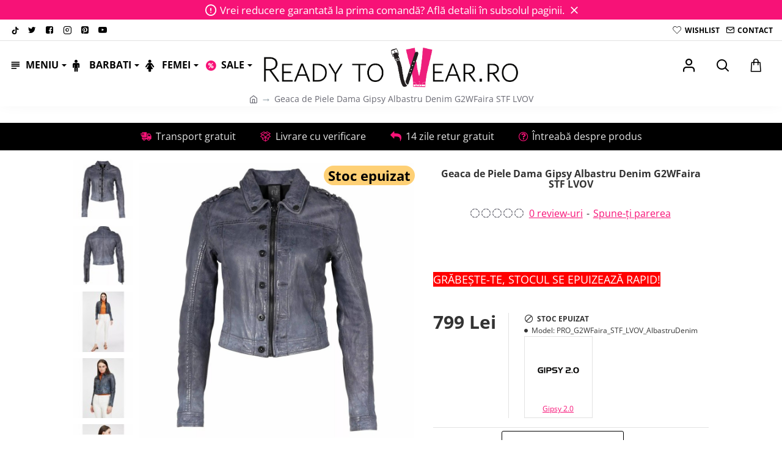

--- FILE ---
content_type: text/html; charset=utf-8
request_url: https://www.readytowear.ro/geaca-de-piele-dama-gipsy-albastru-denim-g2wfaira-stf-lvov
body_size: 91862
content:
<!DOCTYPE html><html
dir="ltr" lang="ro" class="desktop no-touchevents mac chrome chrome131 webkit oc3 store-0 is-guest skin-1 no-language no-currency no-compare route-product-product product-161970 layout-2 desktop-header-active header-desktop-compact header-mobile-1 sticky-default mobile-sticky-default search-page" data-ov="3.0.3.8" data-jv="3.2.0-rc.40-4aeb97d6"><head
typeof="og:website"><meta
charset="UTF-8" /><meta
name="theme-color" content=""><meta
name="viewport" content="width=device-width, initial-scale=1, minimum-scale=1"><meta
http-equiv="X-UA-Compatible" content="IE=edge"><title>Geaca de Piele Dama Gipsy Albastru Denim G2WFaira STF LVOV</title><base
href="https://www.readytowear.ro/" /><link
rel="alternate" hreflang="ro-ro" href="https://www.readytowear.ro/geaca-de-piele-dama-gipsy-albastru-denim-g2wfaira-stf-lvov" /><link
rel="alternate" hreflang="pl-pl" href="https://www.readytowear.ro/pl-pl/kurtka-skorzana-damska-gipsy-denim-blue-g2wfaira-stf-lvov" /><meta
name="robots" content="index"><meta
name="description" content="Geaca de Piele Dama Gipsy Albastru Denim G2WFaira STF LVOV - Geaca de piele pentru femei GipsyBrand: Gipsy 2." /><meta
name="keywords" content=" geaca piele dama gipsy albastru denim g2wfaira stf lvov femei geaca piele dama gipsy albastru denim g2wfaira stf lvov geci jachete geaca piele dama gipsy albastru denim g2wfaira stf lvov geci piele geaca piele dama gipsy albastru denim g2wfaira stf lvov " /><meta
property="fb:app_id" content=""/><meta
property="og:type" content="product"/><meta
property="og:title" content="Geaca de Piele Dama Gipsy Albastru Denim G2WFaira STF LVOV"/><meta
property="og:url" content="https://www.readytowear.ro/geaca-de-piele-dama-gipsy-albastru-denim-g2wfaira-stf-lvov"/><meta
property="og:image" content="https://www.readytowear.ro/image/cache/catalog/data/produse/G2WFaira_STF_LVOV_AlbastruDenim/kurtka-skorzana-damska-gipsy-denim-blue-g2wfaira-stf-lvov-161970-600x315w.jpg"/><meta
property="og:image:width" content="600"/><meta
property="og:image:height" content="315"/><meta
property="og:description" content="Geaca de piele pentru femei GipsyBrand: Gipsy 2.0Material: 100% piele naturala (Miel Voka Veg)Captuseala: Corp: 100% bumbac (organic), Maneci: 100% poliester (reciclat)Geaca de piele biker cu fermoar, nasturi decorativi si guler tip camasaEpoleti cu bucla dubla si nastureCusatura decorativa in zona"/><meta
name="twitter:card" content="summary"/><meta
name="twitter:site" content="@"/><meta
name="twitter:title" content="Geaca de Piele Dama Gipsy Albastru Denim G2WFaira STF LVOV"/><meta
name="twitter:image" content="https://www.readytowear.ro/image/cache/catalog/data/produse/G2WFaira_STF_LVOV_AlbastruDenim/kurtka-skorzana-damska-gipsy-denim-blue-g2wfaira-stf-lvov-161970-200x200.jpg"/><meta
name="twitter:image:width" content="200"/><meta
name="twitter:image:height" content="200"/><meta
name="twitter:description" content="Geaca de piele pentru femei GipsyBrand: Gipsy 2.0Material: 100% piele naturala (Miel Voka Veg)Captuseala: Corp: 100% bumbac (organic), Maneci: 100% poliester (reciclat)Geaca de piele biker cu fermoar, nasturi decorativi si guler tip camasaEpoleti cu bucla dubla si nastureCusatura decorativa in zona"/><link
href="catalog/view/theme/journal3/icons/fonts/icomoon.woff2?v=5c0675f8a2" rel="preload" as="font" type="font/woff2" crossorigin="anonymous"/><link
href="https://fonts.gstatic.com/" rel="preconnect" crossorigin/><link
href="catalog/view/theme/journal3/assets/10007add7179e7005027597512c305b4.css?v=4aeb97d6" rel="preload" as="style"/><link
href="https://www.readytowear.ro/geaca-de-piele-dama-gipsy-albastru-denim-g2wfaira-stf-lvov" rel="canonical" /><link
href="https://www.readytowear.ro/image/catalog/readytowear-favicon.png" rel="icon" /><link
href="https://plus.google.com/" rel="publisher" /> <script src="https://polyfill.io/v3/polyfill.min.js?features=Object.assign%2CIntersectionObserver%2CNodeList.prototype.forEach%2CArray.prototype.forEach%2CElement.prototype.matches%2CElement.prototype.prepend" nomodule></script> <script>window['Journal'] = {"isPopup":false,"isLoginPopup":false,"isRegisterPopup":false,"isQuickviewPopup":false,"isOptionsPopup":false,"isPhone":false,"isTablet":false,"isDesktop":true,"isTouch":false,"isAdmin":false,"isRTL":false,"admin_url":null,"filterScrollTop":true,"filterUrlValuesSeparator":",","performanceCSSDefer":false,"performanceCSSInline":false,"performanceJSDefer":false,"countdownDay":"Zile","countdownHour":"Ore","countdownMin":"Minute","countdownSec":"Secunde","globalPageHideColumnLeftAt":1024,"globalPageHideColumnRightAt":1024,"scrollTop":true,"scrollToTop":false,"notificationHideAfter":5000,"stepperStatus":true,"stepperDecimals":0,"quickviewPageStyleCloudZoomStatus":true,"quickviewPageStyleAdditionalImagesCarousel":true,"quickviewPageStyleAdditionalImagesCarouselStyleSpeed":500,"quickviewPageStyleAdditionalImagesCarouselStyleAutoPlay":false,"quickviewPageStyleAdditionalImagesCarouselStylePauseOnHover":true,"quickviewPageStyleAdditionalImagesCarouselStyleDelay":3000,"quickviewPageStyleAdditionalImagesCarouselStyleLoop":false,"quickviewPageStyleAdditionalImagesHeightAdjustment":5,"quickviewPageStyleProductStockUpdate":false,"quickviewPageStylePriceUpdate":false,"quickviewPageStyleOptionsSelect":"none","quickviewPageStyleButtonsDisplay":"fixed","quickviewText":"Quickview","rippleStatus":false,"rippleSelectors":".btn","mobileHeaderAt":1024,"subcategoriesCarouselStyleSpeed":500,"subcategoriesCarouselStyleAutoPlay":false,"subcategoriesCarouselStylePauseOnHover":true,"subcategoriesCarouselStyleDelay":3000,"subcategoriesCarouselStyleLoop":false,"productPageStyleImageCarouselStyleSpeed":500,"productPageStyleImageCarouselStyleAutoPlay":false,"productPageStyleImageCarouselStylePauseOnHover":true,"productPageStyleImageCarouselStyleDelay":3000,"productPageStyleImageCarouselStyleLoop":false,"productPageStyleCloudZoomStatus":true,"productPageStyleCloudZoomPosition":"inner","productPageStyleOpenThumbInGallery":false,"productPageStyleGalleryThumbToggleStatus":false,"productPageStyleAdditionalImagesCarousel":false,"productPageStyleAdditionalImagesCarouselStyleSpeed":500,"productPageStyleAdditionalImagesCarouselStyleAutoPlay":true,"productPageStyleAdditionalImagesCarouselStylePauseOnHover":true,"productPageStyleAdditionalImagesCarouselStyleDelay":3000,"productPageStyleAdditionalImagesCarouselStyleLoop":false,"productPageStyleAdditionalImagesHeightAdjustment-hold":"","productPageStyleProductStockUpdate":false,"productPageStylePriceUpdate":false,"productPageStyleOptionsSelect":"none","infiniteScrollStatus":false,"infiniteScrollOffset":4,"infiniteScrollLoadPrev":"Incarc\u0103 produsele precedente","infiniteScrollLoadNext":"Incarc\u0103 mai multe produse","infiniteScrollLoading":"Loading...","infiniteScrollNoneLeft":"Ai v\u0103zut toate produsele.","checkoutUrl":"https:\/\/www.readytowear.ro\/index.php?route=checkout\/checkout","header_notice":{"m":56,"c":"b2279050","o":{"cookie":"b2279050","ease":"ease-out","duration":800}},"columnsCount":0,"mobile_header_active":false,"headerMobileHeight":60,"headerMobileStickyStatus":true,"stickyMobileLayout":"default","searchStyleSearchAutoSuggestStatus":true,"searchStyleSearchAutoSuggestDescription":true,"searchStyleSearchAutoSuggestSubCategories":true,"headerMobileTopBarHeight":35,"headerMobileTopBarVisibility":true,"cartDropdown":true,"headerHeight":"","headerMainMenuFullHeightTop":false,"headerMainMenuFullHeightNew":true,"mobileMenu1":false,"mobileMenu2":false,"mobileMenuOn":"","mobileMenuMenus":"menu-1","headerMiniSearchDisplay":"page","stickyStatus":true,"stickyFullHomePadding":false,"stickyFullHomePaddingAll":false,"stickyAt-hold":"","stickyHeightNew":"","headerTopBarHeight":35,"topBarStatus":true,"headerType":"compact","assets":{"countdown":["catalog\/view\/theme\/journal3\/lib\/countdown\/jquery.countdown.min.js?v=4aeb97d6"],"imagezoom":["catalog\/view\/theme\/journal3\/lib\/imagezoom\/imagezoom.min.css?v=4aeb97d6","catalog\/view\/theme\/journal3\/lib\/imagezoom\/jquery.imagezoom.min.js?v=4aeb97d6"],"fancybox":["catalog\/view\/theme\/journal3\/lib\/fancybox\/fancybox.min.css?v=4aeb97d6","catalog\/view\/theme\/journal3\/lib\/fancybox\/fancybox.min.js?v=4aeb97d6"],"masterslider":[],"swiper":["catalog\/view\/theme\/journal3\/lib\/swiper\/swiper.min.css?v=4aeb97d6","catalog\/view\/theme\/journal3\/lib\/swiper\/swiper.min.js?v=4aeb97d6"],"swiper-latest":[],"typeahead":["catalog\/view\/theme\/journal3\/lib\/typeahead\/typeahead.jquery.min.js?v=4aeb97d6"],"smoothscroll":["catalog\/view\/theme\/journal3\/lib\/smoothscroll\/smoothscroll.min.js?v=4aeb97d6"],"datetimepicker":[],"countup":[]}};</script> <script>/* src: catalog/view/theme/journal3/lib/lozad/lozad.min.js */
!function(t,e){"object"==typeof exports&&"undefined"!=typeof module?module.exports=e():"function"==typeof define&&define.amd?define(e):t.lozad=e()}(this,function(){"use strict";var t="undefined"!=typeof document&&document.documentMode,e=function(t){return window&&window[t]},r=["data-iesrc","data-alt","data-src","data-srcset","data-background-image","data-toggle-class"],a={rootMargin:"0px",threshold:0,enableAutoReload:!1,load:function(e){if("picture"===e.nodeName.toLowerCase()){var r=e.querySelector("img"),a=!1;null===r&&(r=document.createElement("img"),a=!0),t&&e.getAttribute("data-iesrc")&&(r.src=e.getAttribute("data-iesrc")),e.getAttribute("data-alt")&&(r.alt=e.getAttribute("data-alt")),a&&e.append(r)}if("video"===e.nodeName.toLowerCase()&&!e.getAttribute("data-src")&&e.children){for(var o=e.children,i=void 0,n=0;n<=o.length-1;n++)(i=o[n].getAttribute("data-src"))&&(o[n].src=i);e.load()}e.getAttribute("data-poster")&&(e.poster=e.getAttribute("data-poster")),e.getAttribute("data-src")&&(e.src=e.getAttribute("data-src")),e.getAttribute("data-srcset")&&e.setAttribute("srcset",e.getAttribute("data-srcset"));var d=",";if(e.getAttribute("data-background-delimiter")&&(d=e.getAttribute("data-background-delimiter")),e.getAttribute("data-background-image"))e.style.backgroundImage="url('"+e.getAttribute("data-background-image").split(d).join("'),url('")+"')";else if(e.getAttribute("data-background-image-set")){var u=e.getAttribute("data-background-image-set").split(d),g=u[0].substr(0,u[0].indexOf(" "))||u[0];g=-1===g.indexOf("url(")?"url("+g+")":g,1===u.length?e.style.backgroundImage=g:e.setAttribute("style",(e.getAttribute("style")||"")+"background-image: "+g+"; background-image: -webkit-image-set("+u+"); background-image: image-set("+u+")")}e.getAttribute("data-toggle-class")&&e.classList.toggle(e.getAttribute("data-toggle-class"))},loaded:function(){}};function o(t){t.setAttribute("data-loaded",!0)}var i=function(t){return"true"===t.getAttribute("data-loaded")},n=function(t){var e=1<arguments.length&&void 0!==arguments[1]?arguments[1]:document;return t instanceof Element?[t]:t instanceof NodeList?t:e.querySelectorAll(t)};return function(){var t,d,u,g=0<arguments.length&&void 0!==arguments[0]?arguments[0]:".lozad",s=1<arguments.length&&void 0!==arguments[1]?arguments[1]:{},c=Object.assign({},a,s),l=c.root,b=c.rootMargin,f=c.threshold,m=c.enableAutoReload,A=c.load,v=c.loaded,h=void 0,p=void 0;e("IntersectionObserver")&&(h=new IntersectionObserver((t=A,d=v,function(e,r){e.forEach(function(e){(0<e.intersectionRatio||e.isIntersecting)&&(r.unobserve(e.target),i(e.target)||(t(e.target),o(e.target),d(e.target)))})}),{root:l,rootMargin:b,threshold:f})),e("MutationObserver")&&m&&(p=new MutationObserver((u=A,function(t){t.forEach(function(t){i(t.target)&&"attributes"===t.type&&-1<r.indexOf(t.attributeName)&&u(t.target)})})));for(var k,y=n(g,l),w=0;w<y.length;w++)(k=y[w]).getAttribute("data-placeholder-background")&&(k.style.background=k.getAttribute("data-placeholder-background"));return{observe:function(){for(var t=n(g,l),e=0;e<t.length;e++)i(t[e])||(h?(p&&m&&p.observe(t[e],{subtree:!0,attributes:!0,attributeFilter:r}),h.observe(t[e])):(A(t[e]),o(t[e]),v(t[e])))},triggerLoad:function(t){i(t)||(A(t),o(t),v(t))},observer:h,mutationObserver:p}}});
/* src: catalog/view/theme/journal3/lib/loadjs/loadjs.min.js */
loadjs=function(){var h=function(){},c={},u={},f={};function o(e,n){if(e){var r=f[e];if(u[e]=n,r)for(;r.length;)r[0](e,n),r.splice(0,1)}}function l(e,n){e.call&&(e={success:e}),n.length?(e.error||h)(n):(e.success||h)(e)}function d(r,t,s,i){var c,o,e=document,n=s.async,u=(s.numRetries||0)+1,f=s.before||h,l=r.replace(/[\?|#].*$/,""),a=r.replace(/^(css|img)!/,"");i=i||0,/(^css!|\.css$)/.test(l)?((o=e.createElement("link")).rel="stylesheet",o.href=a,(c="hideFocus"in o)&&o.relList&&(c=0,o.rel="preload",o.as="style")):/(^img!|\.(png|gif|jpg|svg|webp)$)/.test(l)?(o=e.createElement("img")).src=a:((o=e.createElement("script")).src=r,o.async=void 0===n||n),!(o.onload=o.onerror=o.onbeforeload=function(e){var n=e.type[0];if(c)try{o.sheet.cssText.length||(n="e")}catch(e){18!=e.code&&(n="e")}if("e"==n){if((i+=1)<u)return d(r,t,s,i)}else if("preload"==o.rel&&"style"==o.as)return o.rel="stylesheet";t(r,n,e.defaultPrevented)})!==f(r,o)&&e.head.appendChild(o)}function r(e,n,r){var t,s;if(n&&n.trim&&(t=n),s=(t?r:n)||{},t){if(t in c)throw"LoadJS";c[t]=!0}function i(n,r){!function(e,t,n){var r,s,i=(e=e.push?e:[e]).length,c=i,o=[];for(r=function(e,n,r){if("e"==n&&o.push(e),"b"==n){if(!r)return;o.push(e)}--i||t(o)},s=0;s<c;s++)d(e[s],r,n)}(e,function(e){l(s,e),n&&l({success:n,error:r},e),o(t,e)},s)}if(s.returnPromise)return new Promise(i);i()}return r.ready=function(e,n){return function(e,r){e=e.push?e:[e];var n,t,s,i=[],c=e.length,o=c;for(n=function(e,n){n.length&&i.push(e),--o||r(i)};c--;)t=e[c],(s=u[t])?n(t,s):(f[t]=f[t]||[]).push(n)}(e,function(e){l(n,e)}),r},r.done=function(e){o(e,[])},r.reset=function(){c={},u={},f={}},r.isDefined=function(e){return e in c},r}();
/* src: catalog/view/theme/journal3/js/head.js */
(function(){const documentClassList=document.documentElement.classList;if(Journal['isDesktop']&&(('ontouchstart'in window)||(navigator.maxTouchPoints>0)||(navigator.msMaxTouchPoints>0))){let timeout;document.addEventListener('touchstart',function(){if(timeout){clearTimeout(timeout);}
Journal['isTouch']=true;documentClassList.remove('no-touchevents');documentClassList.add('touchevents');timeout=setTimeout(function(){Journal['isTouch']=false;documentClassList.add('no-touchevents');documentClassList.remove('touchevents');},400);});}
if(!(function(){const flex=document.createElement('div');flex.style.display='flex';flex.style.flexDirection='column';flex.style.rowGap='1px';flex.appendChild(document.createElement('div'));flex.appendChild(document.createElement('div'));document.documentElement.appendChild(flex);const isSupported=flex.scrollHeight===1;flex.parentNode.removeChild(flex);return isSupported;})()){documentClassList.add('no-flexbox-gap');}
document.addDelegatedEventListener=function(eventName,elementSelector,handler){document.addEventListener(eventName,function(e){for(let target=e.target;target&&target!==this;target=target.parentNode){if(target.matches(elementSelector)){handler.call(target,e);break;}}},false);}
if(Journal['isDesktop']&&documentClassList.contains('safari')&&!documentClassList.contains('ipad')&&navigator.maxTouchPoints&&navigator.maxTouchPoints>2){window.fetch('index.php?route=journal3/journal3/device_detect',{method:'POST',body:'device=ipad',headers:{'Content-Type':'application/x-www-form-urlencoded'}}).then(function(data){return data.json();}).then(function(data){if(data.response.reload){window.location.reload();}});}
if(Journal['isDesktop']){if(window.localStorage.getItem('j-editor')!=='hidden'){documentClassList.add('admin-bar-visible');}}})();(function(){if(Journal['isPopup']){return;}
const documentClassList=document.documentElement.classList;if(Journal['mobile_header_active']||!Journal['cartDropdown']){document.addEventListener('DOMContentLoaded',function(){const wrapper=document.querySelector('.mobile-cart-content-wrapper');const cart_content=document.querySelector('.cart-content > ul');const cart=document.querySelector('#cart');if(wrapper&&cart_content){wrapper.appendChild(cart_content);cart.classList.remove('dropdown');const trigger=document.querySelector('#cart > a');trigger.removeAttribute('data-toggle');trigger.setAttribute('data-off-canvas','mobile-cart-content-container');}});}
if(Journal['mobile_header_active']){return;}
const wrappers=['search','cart','logo','language','currency'];const mobileHeaderMedia=window.matchMedia('(max-width: '+Math.max(parseInt(Journal['mobileHeaderAt'],10),540)+'px)');function callback(){const event=document.createEvent('CustomEvent');if(mobileHeaderMedia.matches){mobileClasses();mobileHeader();mobileCart();event.initEvent('JournalMobileHeaderActive');}else{desktopClasses();desktopHeader();desktopCart();event.initEvent('JournalDesktopHeaderActive');}
document.dispatchEvent(event);}
mobileHeaderMedia.addListener(callback);if(mobileHeaderMedia.matches){mobileClasses();}
if(mobileHeaderMedia.matches){document.addEventListener('DOMContentLoaded',function(){callback();});}
function mobileClasses(){documentClassList.add('mobile-header-active');documentClassList.remove('desktop-header-active');}
function desktopClasses(){documentClassList.add('desktop-header-active');documentClassList.remove('mobile-header-active');}
function mobileHeader(){Object.keys(wrappers).forEach(function(k){const element=document.querySelector('#'+wrappers[k]);const wrapper=document.querySelector('.mobile-'+wrappers[k]+'-wrapper');if(element&&wrapper){wrapper.appendChild(element);}});const search=document.querySelector('#search');const cart=document.querySelector('#cart');if(search&&(Journal['searchStyle']==='full')){search.classList.remove('full-search');search.classList.add('mini-search');}
if(cart&&(Journal['cartStyle']==='full')){cart.classList.remove('full-cart');cart.classList.add('mini-cart');}
if(cart&&Journal['cartDropdown']){cart.classList.remove('dropdown');const trigger=document.querySelector('#cart > a');trigger.removeAttribute('data-toggle');trigger.setAttribute('data-off-canvas','mobile-cart-content-container');}}
function desktopHeader(){Object.keys(wrappers).forEach(function(k){const element=document.querySelector('#'+wrappers[k]);const wrapper=document.querySelector('.desktop-'+wrappers[k]+'-wrapper');if(element&&wrapper){wrapper.appendChild(element);}});const search=document.querySelector('#search');const cart=document.querySelector('#cart');if(search&&(Journal['searchStyle']==='full')){search.classList.remove('mini-search');search.classList.add('full-search');}
if(cart&&(Journal['cartStyle']==='full')){cart.classList.remove('mini-cart');cart.classList.add('full-cart');}
if(cart&&Journal['cartDropdown']){cart.classList.add('dropdown');const trigger=document.querySelector('#cart > a');trigger.setAttribute('data-toggle','dropdown');trigger.removeAttribute('data-off-canvas');}
documentClassList.remove('mobile-cart-content-container-open');documentClassList.remove('mobile-main-menu-container-open');documentClassList.remove('mobile-filter-container-open');documentClassList.remove('mobile-overlay');}
function mobileCart(){const wrapper=document.querySelector('.mobile-cart-content-wrapper');const cart_content=document.querySelector('.cart-content > ul');if(wrapper&&cart_content){wrapper.appendChild(cart_content);}}
function desktopCart(){const wrapper=document.querySelector('#cart-content');const cart_content=document.querySelector('.mobile-cart-content-wrapper > ul');if(wrapper&&cart_content){wrapper.appendChild(cart_content);}}})();(function(){if(Journal['isPopup']){return;}
if(!Journal['mobileMenuOn']){return;}
const documentClassList=document.documentElement.classList;const mobileMenuMedia=window.matchMedia('(max-width: '+Math.max(parseInt(Journal['mobileMenuOn'],10),540)+'px)');let selectors;let classes=['mobile-menu-active'];if(Journal['mobileMenuMenus']==='menu-1'){selectors='#main-menu';classes.push('mobile-menu-1-active');}else if(Journal['mobileMenuMenus']==='menu-2'){selectors='#main-menu-2';classes.push('mobile-menu-2-active');}else{selectors='#main-menu, #main-menu-2';classes.push('mobile-menu-1-active');classes.push('mobile-menu-2-active');}
function callback(){if(mobileMenuMedia.matches){const wrapper=document.querySelector('.desktop-mobile-main-menu-wrapper');const contents=document.querySelectorAll(selectors);if(wrapper&&contents.length){contents.forEach(function(content){wrapper.appendChild(content);content.querySelectorAll('template').forEach(function(element){Journal.template(element);});content.querySelectorAll('.main-menu .dropdown-toggle').forEach(function(element){element.classList.remove('dropdown-toggle');element.classList.add('collapse-toggle');element.removeAttribute('data-toggle');});content.querySelectorAll('.main-menu .dropdown-menu').forEach(function(element){element.classList.remove('dropdown-menu');element.classList.remove('j-dropdown');element.classList.add('collapse');});content.classList.add('accordion-menu');});Journal.lazy();}
classes.forEach(function(cls){documentClassList.add(cls);});}else{const wrapper=document.querySelector('.desktop-main-menu-wrapper');const contents=document.querySelectorAll(selectors);if(wrapper&&contents.length){contents.forEach(function(content){wrapper.appendChild(content);content.querySelectorAll('.main-menu .collapse-toggle').forEach(function(element){element.classList.add('dropdown-toggle');element.classList.remove('collapse-toggle');element.setAttribute('data-toggle','dropdown-hover');});content.querySelectorAll('.main-menu .collapse').forEach(function(element){element.classList.add('dropdown-menu');element.classList.add('j-dropdown');element.classList.remove('collapse');});content.classList.remove('accordion-menu');});const $mm1=document.querySelector('#main-menu');const $mm2=document.querySelector('#main-menu-2');if($mm1&&$mm2){wrapper.insertBefore($mm1,$mm2);}}
documentClassList.remove('desktop-mobile-main-menu-container-open');documentClassList.remove('mobile-overlay');classes.forEach(function(cls){documentClassList.remove(cls);});}}
mobileMenuMedia.addListener(callback);if(mobileMenuMedia.matches){classes.forEach(function(cls){documentClassList.add(cls);});}
if(mobileMenuMedia.matches){document.addEventListener('DOMContentLoaded',function(){callback();});}})();(function(){if(Journal['isPopup']){return;}
const documentClassList=document.documentElement.classList;Journal['globalPageHideColumnLeftAt']=Math.max(+Journal['globalPageHideColumnLeftAt']||0,100);Journal['globalPageHideColumnRightAt']=Math.max(+Journal['globalPageHideColumnRightAt']||0,100);const columnMedias={left:window.matchMedia('(max-width: '+Journal['globalPageHideColumnLeftAt']+'px)'),right:window.matchMedia('(max-width: '+Journal['globalPageHideColumnRightAt']+'px)')}
function callback(){Object.keys(columnMedias).forEach(function(key){if(columnMedias[key].matches){documentClassList.add(key+'-column-disabled');mobileFilter(key);}else{documentClassList.remove(key+'-column-disabled');desktopFilter(key);}});}
Object.keys(columnMedias).forEach(function(key){if(columnMedias[key].matches){documentClassList.add(key+'-column-disabled');}
columnMedias[key].addListener(callback);});document.addEventListener('DOMContentLoaded',function(){callback();});function mobileFilter(column){const element=document.querySelector('#column-'+column+' #filter');const wrapper=document.querySelector('.mobile-filter-wrapper');if(element&&wrapper){documentClassList.add('mobile-filter-active');wrapper.appendChild(element);}}
function desktopFilter(column){const element=document.querySelector('#filter');const wrapper=document.querySelector('#column-'+column+' .desktop-filter-wrapper');if(element&&wrapper){documentClassList.remove('mobile-filter-active');documentClassList.remove('mobile-filter-container-open');wrapper.appendChild(element);}}})();(function(){const style=document.createElement('style');const documentClassList=document.documentElement.classList;document.head.appendChild(style);if(Journal['popup']){if(localStorage.getItem('p-'+Journal['popup']['c'])){document.addEventListener('DOMContentLoaded',function(){document.querySelector('.popup-wrapper').remove();});}else{if(Journal['popup']['o']['showAfter']){setTimeout(function(){documentClassList.add('popup-open','popup-center');},Journal['popup']['o']['showAfter']);}else{documentClassList.add('popup-open','popup-center');}
if(Journal['popup']['o']['hideAfter']){setTimeout(function(){documentClassList.remove('popup-open','popup-center');},Journal['popup']['o']['hideAfter']);}}}
document.addEventListener('click',function(e){if(e.target.matches('.popup-close, .popup-bg-closable, .btn-popup:not([href])')){const $popup_wrapper=document.querySelector('.popup-wrapper');const $checkbox=document.querySelector('.popup-wrapper .popup-footer input[type="checkbox"]');const options=$popup_wrapper.dataset.options?JSON.parse($popup_wrapper.dataset.options):null;if($checkbox&&options&&options.cookie){if($checkbox.checked){localStorage.setItem('p-'+options.cookie,'1');}else{localStorage.removeItem('p-'+options.cookie);}}
documentClassList.remove('popup-open','popup-center','popup-iframe-loaded');setTimeout(function(){$popup_wrapper.remove();},500);}});document.addEventListener('keydown',function(e){if(e.key==='Escape'){const $popup_wrapper=document.querySelector('.popup-wrapper');const $checkbox=document.querySelector('.popup-wrapper .popup-footer input[type="checkbox"]');const options=$popup_wrapper.dataset.options?JSON.parse($popup_wrapper.dataset.options):null;if($checkbox&&options&&options.cookie){if($checkbox.checked){localStorage.setItem('p-'+options.cookie,'1');}else{localStorage.removeItem('p-'+options.cookie);}}
documentClassList.remove('popup-open','popup-center');setTimeout(function(){$popup_wrapper.remove();},500);}});if(Journal['notification']){if(localStorage.getItem('n-'+Journal['notification']['c'])){style.sheet.insertRule('.module-notification-'+Journal['notification']['m']+'{ display:none !important }');}}
document.addEventListener('click',function(e){if(e.target.matches('.notification-close')){const $this=$(e.target);const height=$this.parent().outerHeight();$this.parent().next('div').css('margin-top',-height);$('.removed').removeClass('removed');$this.parent().addClass('fade-out').on('transitionend MSTransitionEnd webkitTransitionEnd oTransitionEnd',function(){$(this).next('div').addClass('removed').css('margin-top','');$(this).remove();});if(e.target.parentNode.classList.contains('module-notification')){localStorage.setItem('n-'+Journal['notification']['c'],'1');}}});if(Journal['header_notice']){if(localStorage.getItem('hn-'+Journal['header_notice']['c'])){style.sheet.insertRule('.module-header_notice-'+Journal['header_notice']['m']+'{ display:none !important }');}}
document.addDelegatedEventListener('click','.header-notice-close-button button',function(e){const $el=this.closest('.module-header_notice');const options=JSON.parse($el.dataset.options||'{}');if(options['cookie']){localStorage.setItem('hn-'+options['cookie'],'1');}
$el.style.height=$el.offsetHeight+'px';$el.style.transitionProperty='height';$el.style.transitionDuration=parseInt(Journal['header_notice']['o']['duration'])+'ms';$el.style.transitionTimingFunction=Journal['header_notice']['o']['ease'];$el.getClientRects();$el.style.height=0;document.documentElement.style.setProperty('--header-notice-height',0);});if(Journal['layout_notice']){if(localStorage.getItem('ln-'+Journal['layout_notice']['c'])){style.sheet.insertRule('.module-layout_notice-'+Journal['layout_notice']['m']+'{ display:none !important }');}}
document.addDelegatedEventListener('click','.layout-notice-close-button button',function(e){const $el=this.closest('.module-layout_notice');const options=JSON.parse($el.dataset.options||'{}');if(options['cookie']){localStorage.setItem('ln-'+options['cookie'],'1');}
$el.style.height=$el.offsetHeight+'px';$el.style.transitionProperty='height';$el.style.transitionDuration=parseInt(Journal['layout_notice']['o']['duration'])+'ms';$el.style.transitionTimingFunction=Journal['layout_notice']['o']['ease'];$el.getClientRects();$el.style.height=0;});})();(function(){Journal.load=function(urls,bundle,success){if(loadjs.isDefined(bundle)){loadjs.ready(bundle,{success:success});}else{loadjs(urls,bundle,{async:false,before:function(path,el){document.head.prepend(el);return false;},success:success});}};Journal.lazy=function(name,selector,options){window['__journal_lazy']=window['__journal_lazy']||{};if(arguments.length){window['__journal_lazy'][name]=lozad(selector,options);window['__journal_lazy'][name].observe();}else{Object.entries(window['__journal_lazy']).forEach(function(entry){entry[1].observe();});}};Journal.template=function(el){if(el.attributes.length){const div=document.createElement('div');div.innerHTML=el.innerHTML;for(let i=0;i<el.attributes.length;i++){div.setAttribute(el.attributes[i].name,el.attributes[i].value);}
el.parentNode.replaceChild(div,el);}else{const child=el.content.firstElementChild.cloneNode(true);el.parentNode.replaceChild(child,el);}
el.querySelectorAll('template').forEach(function(el){Journal.template(el);});};})();(function(){const classList=document.documentElement.classList;let stickyPos=0;function updateStickyPos(){if(classList.contains('desktop-header-active')){if(!Journal['headerMainMenuFullHeight']){const megaMenu=document.querySelector('.main-menu-item.mega-menu');if(megaMenu){megaMenu.style.setProperty('--item-height',megaMenu.offsetHeight);}}
if(classList.contains('sticky-default')){stickyPos=document.querySelector('.top-bar').offsetHeight;}else if(classList.contains('sticky-menu')){stickyPos=document.querySelector('.top-bar').offsetHeight+document.querySelector('.mid-bar').offsetHeight;}}else{stickyPos=document.querySelector('.mobile-top-bar').offsetHeight;}
const $hn=document.querySelector('.module-header_notice');if($hn&&$hn.offsetHeight){stickyPos+=$hn.offsetHeight;document.documentElement.style.setProperty('--header-notice-height',$hn.offsetHeight+'px');}}
if(Journal['stickyStatus']){document.addEventListener('JournalDesktopHeaderActive',function(e){updateStickyPos();});document.addEventListener('JournalMobileHeaderActive',function(e){updateStickyPos();});document.addEventListener('DOMContentLoaded',function(){updateStickyPos();});}
let scrollY=window.scrollY;let scrollDirection='';document.addEventListener('scroll',function(){let currentDirection='';if(window.scrollY>100&&window.scrollY>scrollY){currentDirection='down';}else if(window.scrollY>=(document.body.clientHeight-window.innerHeight)){currentDirection='down';}else{currentDirection='up';}
if(currentDirection!==scrollDirection){document.documentElement.setAttribute('data-scroll',currentDirection);}
if(classList.contains('mac')&&window.innerWidth>window.document.body.clientWidth&&scrollY>0){classList.add('mac-scroll');}
if(Journal['stickyStatus']){const stickyClass=classList.contains('desktop-header-active')?'header-sticky':'mobile-sticky';if(window.scrollY>stickyPos){classList.add(stickyClass);}else{classList.remove(stickyClass);}}
scrollY=window.scrollY;scrollDirection=currentDirection;});document.addEventListener('DOMContentLoaded',function(){if(classList.contains('mac')&&window.innerWidth>window.document.body.clientWidth){classList.add('mac-scroll');}});})();(function(){if(Journal['isPopup']){return;}
if(Journal['isDesktop']){Journal.dropdownOffset=function(){const mainMenu=document.querySelectorAll('header [id*="main-menu"]');const dropdown=document.querySelectorAll('header [id*="main-menu"] > .j-menu > .dropdown');const megaMenu=document.querySelectorAll('header [id*="main-menu"] > .j-menu > .mega-menu');const megaMenuFull=document.querySelectorAll('header [id*="main-menu"] > .j-menu > .menu-fullwidth');let midBar=document.querySelector('header .mid-bar').getBoundingClientRect().right;mainMenu.forEach(function(el){el.onscroll=function(e){el.style.setProperty('--scroll-offset',el.scrollLeft*(Journal['isRTL']?-1:1)+'px');}
dropdown.forEach(function(el){el.style.setProperty('--element-offset',(Journal['isRTL']?midBar-el.getBoundingClientRect().right:el.offsetLeft)+'px');el.style.setProperty('--element-width',el.clientWidth+'px');el.style.setProperty('--element-height',el.clientHeight+'px');});megaMenu.forEach(function(el){el.style.setProperty('--mega-menu-top-offset',el.getBoundingClientRect().top+'px');});megaMenuFull.forEach(function(el){el.style.setProperty('--mega-menu-full-offset',(Journal['isRTL']?window.innerWidth-el.getBoundingClientRect().right:el.getBoundingClientRect().left)+'px');});});}
window.addEventListener('resize',Journal['dropdownOffset']);document.addEventListener('DOMContentLoaded',Journal['dropdownOffset']);}
Journal.mobileDropdownOffset=function(){const mobileSecondaryMenu=document.querySelector('.mobile-secondary-menu');if(mobileSecondaryMenu){const mobileMenu=document.querySelectorAll('.mobile-secondary-menu .top-menu');const mobileDropdown=document.querySelectorAll('.mobile-secondary-menu .top-menu > .j-menu > .dropdown');const mobileMenuRight=document.querySelector('.mobile-secondary-menu').getBoundingClientRect().right;mobileMenu.forEach(function(el){el.onscroll=function(e){el.style.setProperty('--scroll-offset',el.scrollLeft*(Journal['isRTL']?-1:1)+'px');}
mobileDropdown.forEach(function(el){el.style.setProperty('--element-offset',(Journal['isRTL']?mobileMenuRight-el.getBoundingClientRect().right:el.offsetLeft)+'px');el.style.setProperty('--element-width',el.clientWidth+'px');el.style.setProperty('--element-height',el.clientHeight+'px');});});}}
window.addEventListener('resize',Journal['mobileDropdownOffset']);document.addEventListener('DOMContentLoaded',Journal['mobileDropdownOffset']);Journal.mobileSearch=function(){const mobile1=document.querySelector('.mobile-header.mobile-1');if(mobile1){let mobileHeight=mobile1.clientHeight;mobile1.style.setProperty('--mobile-1-height',mobileHeight+'px');const miniSearch=document.querySelectorAll('.mobile-header.mobile-1 .mini-search #search');miniSearch.forEach(function(el){el.style.setProperty('--element-offset',el.offsetLeft+'px');el.style.setProperty('--element-width',el.clientWidth+'px');});}}
window.addEventListener('resize',Journal['mobileSearch']);document.addEventListener('DOMContentLoaded',Journal['mobileSearch']);})();(function(){if(Journal['isPopup']){return;}
Journal.tableScroll=function(){document.querySelectorAll('.table-responsive').forEach(function(el){if(el.scrollWidth>el.clientWidth){el.classList.add('table-scroll');}else{el.classList.remove('table-scroll');}});}
window.addEventListener('resize',Journal['tableScroll']);document.addEventListener('DOMContentLoaded',Journal['tableScroll']);})();</script> <link
href="catalog/view/theme/journal3/assets/10007add7179e7005027597512c305b4.css?v=4aeb97d6" type="text/css" rel="stylesheet" media="screen" /> <script>performance.mark('css');</script> <style data-id="icons">@font-face{font-family:'icomoon';src:url('catalog/view/theme/journal3/icons/fonts/icomoon.woff2?v=5c0675f8a2') format('woff2'),url('catalog/view/theme/journal3/icons/fonts/icomoon.woff?v=5c0675f8a2') format('woff'),url('catalog/view/theme/journal3/icons/fonts/icomoon.ttf?v=5c0675f8a2') format('truetype'),url('catalog/view/theme/journal3/icons/fonts/icomoon.svg?v=5c0675f8a2') format('svg');font-weight:400;font-style:normal;font-display:block}.icon{font-family:'icomoon' !important;speak:never;font-style:normal;font-weight:400;font-variant:normal;text-transform:none;line-height:1;-webkit-font-smoothing:antialiased;-moz-osx-font-smoothing:grayscale}</style><style data-id="google-fonts">@font-face{font-family:'Open Sans';font-style:normal;font-weight:400;font-stretch:normal;font-display:swap;src:url(https://fonts.gstatic.com/s/opensans/v44/memSYaGs126MiZpBA-UvWbX2vVnXBbObj2OVZyOOSr4dVJWUgsjZ0B4uaVI.woff2) format('woff2')}@font-face{font-family:'Open Sans';font-style:normal;font-weight:700;font-stretch:normal;font-display:swap;src:url(https://fonts.gstatic.com/s/opensans/v44/memSYaGs126MiZpBA-UvWbX2vVnXBbObj2OVZyOOSr4dVJWUgsg-1x4uaVI.woff2) format('woff2')}</style><style data-id="variables">:root { --j-accent: rgba(247, 18, 119, 1); --j-accent-2: rgba(247, 18, 119, 1); --j-background: rgba(255, 255, 255, 1); --j-background-darker: rgba(238, 238, 238, 1); --j-background-lighter: rgba(248, 248, 248, 1); --j-background-shade: rgba(240, 242, 245, 1); --j-border: rgba(226, 226, 226, 1); --j-dark: rgba(0, 0, 0, 1); --j-dark-2: rgba(0, 0, 0, 1); --j-fire: rgba(247, 18, 119, 1); --j-foreground: rgba(0, 0, 0, 1); --j-foreground-light: rgba(230, 230, 230, 1); --j-foreground-lighter: rgba(255, 255, 255, 1); --j-gold: rgba(254, 208, 117, 1); --j-gray: rgba(105, 105, 115, 1); --j-neutral: rgba(139, 145, 152, 1); --j-pastel-1: rgba(143, 157, 166, 1); --j-pastel-2: rgba(255, 255, 255, 1); --j-pastel-3: rgba(255, 255, 255, 1); --j-pastel-4: rgba(232, 223, 216, 1); --j-success: rgba(80, 173, 85, 1); --j-transparent: rgba(0, 0, 0, 0) }</style><style data-id="settings">.blog-post .post-details .post-stats{white-space:nowrap;overflow-x:auto;overflow-y:hidden;color:rgba(105,105,115,1);margin-top:15px;margin-bottom:35px}.blog-post .post-details .post-stats .p-category{flex-wrap:nowrap;display:inline-flex}.mobile .blog-post .post-details .post-stats{overflow-x:scroll}.blog-post .post-details .post-stats::-webkit-scrollbar{-webkit-appearance:none;height:1px;height:2px;width:2px}.blog-post .post-details .post-stats::-webkit-scrollbar-track{background-color:#fff;background-color:rgba(238,238,238,1)}.blog-post .post-details .post-stats::-webkit-scrollbar-thumb{background-color:#999;background-color:rgba(247,18,119,1)}.blog-post .post-details .post-stats .p-posted{display:inline-flex}.blog-post .post-details .post-stats .p-author{display:inline-flex}.blog-post .post-details .p-date{display:inline-flex}.blog-post .post-details .p-date-image{top:0;left:0;right:auto;bottom:auto}.p-date-image{color:rgba(255,255,255,1);font-weight:700;background-color:rgba(247,18,119,1);--background-color:rgba(247,18,119,1);margin:7px}.blog-post .post-details .post-stats .p-comment{display:inline-flex}.blog-post .post-details .post-stats .p-view{display:inline-flex}.post-details{padding-bottom:20px}.post-content>p{margin-bottom:10px}.post-content{font-size:16px;column-count:initial;column-gap:50px;column-rule-style:none}.post-image{display:block;text-align:left;float:none}.post-image img{box-shadow:0 5px 35px -5px rgba(0,0,0,.07)}.blog-post .tags{margin-top:15px;justify-content:flex-start;font-size:14px;font-weight:700;justify-content:flex-start}.blog-post .tags a,.blog-post .tags-title{margin-right:8px;margin-bottom:8px}.blog-post .tags b{display:none}.blog-post .tags a{border-radius:10px;padding-right:8px;padding-left:8px;background-color:rgba(0,0,0,1);--background-color:rgba(0,0,0,1)}.blog-post .tags a,.blog-post .tags a:visited{font-size:14px;color:rgba(230,230,230,1);font-weight:400;text-decoration:none;-webkit-text-decoration:none}.no-touchevents .blog-post .tags a:hover{color:rgba(255,255,255,1);background-color:rgba(247,18,119,1);--background-color:rgba(247,18,119,1)}.post-comments{margin-top:20px}.post-comment{margin-bottom:30px;padding-bottom:15px;border-width:0;border-bottom-width:1px;border-style:solid}.post-reply{margin-top:15px;margin-left:60px;padding-top:20px;border-width:0;border-top-width:1px;border-style:solid}.user-avatar{display:none;margin-right:15px;border-radius:50%}.module-blog_comments .side-image{display:none}.post-comment .user-name{font-size:18px;font-weight:700}.post-comment .user-data div{font-size:12px}.post-comment .user-site:before{left:-1px}.blog-post .has-error{color:rgba(247,18,119,1) !important}.blog-post .form-group{--form-label-width:100%}.blog-post .form-group .control-label{justify-content:flex-start}.blog-post .has-error .form-control,.blog-post .has-error .g-recaptcha iframe{border-color:rgba(247,18,119,1) !important}.blog-post .required .control-label:after,.blog-post .required .control-label:before,.blog-post .required .control-label+div:before{color:rgba(0,0,0,1)}.blog-post .form-group,.blog-post .form-horizontal .form-group{margin-bottom:5px}.blog-post .required.has-error .control-label:after,.blog-post .required.has-error .control-label+div:before{color:rgba(247,18,119,1) !important}.blog-post input.form-control{font-family:'Open Sans' !important;font-weight:400 !important;font-size:18px !important;background-color:rgba(255,255,255,1) !important;--background-color:rgba(255,255,255,1) !important;padding:ALL !important;border-width:1px !important;border-style:solid !important;border-color:rgba(0,0,0,1) !important;border-radius:3px !important}.blog-post input.form-control:focus,.blog-post input.form-control:active{border-color:rgba(247,18,119,1) !important}.no-touchevents .blog-post input.form-control:hover{box-shadow:0 5px 35px -5px rgba(0,0,0,.07)}.blog-post input.form-control:focus{box-shadow:inset 0 0 5px rgba(0,0,0,.1) !important}.blog-post textarea.form-control{font-family:'Open Sans' !important;font-weight:400 !important;font-size:18px !important;background-color:rgba(255,255,255,1) !important;--background-color:rgba(255,255,255,1) !important;padding:ALL !important;border-width:1px !important;border-style:solid !important;border-color:rgba(0,0,0,1) !important;border-radius:3px !important}.blog-post textarea.form-control:focus,.blog-post textarea.form-control:active{border-color:rgba(247,18,119,1) !important}.no-touchevents .blog-post textarea.form-control:hover{box-shadow:0 5px 35px -5px rgba(0,0,0,.07)}.blog-post textarea.form-control:focus{box-shadow:inset 0 0 5px rgba(0,0,0,.1) !important}.blog-post select.form-control{font-family:'Open Sans' !important;font-weight:400 !important;font-size:18px !important;background-color:rgba(255,255,255,1) !important;--background-color:rgba(255,255,255,1) !important;padding:ALL !important;border-width:1px !important;border-style:solid !important;border-color:rgba(0,0,0,1) !important;border-radius:3px !important;max-width:200px}.blog-post select.form-control:focus,.blog-post select.form-control:active{border-color:rgba(247,18,119,1) !important}.no-touchevents .blog-post select.form-control:hover{box-shadow:0 5px 35px -5px rgba(0,0,0,.07)}.blog-post select.form-control:focus{box-shadow:inset 0 0 5px rgba(0,0,0,.1) !important}.blog-post .radio{width:100%}.blog-post .checkbox,.blog-post .checkbox-inline{width:100%}.blog-post .input-group .input-group-btn .btn,.blog-post .input-group .input-group-btn .btn:visited{font-size:14px;color:rgba(255,255,255,1);font-weight:400;text-transform:uppercase;letter-spacing:1px}.no-touchevents .blog-post .input-group .input-group-btn .btn:hover{color:rgba(255,255,255,1) !important;background-color:rgba(247,18,119,1);--background-color:rgba(247,18,119,1);box-shadow:0 10px 40px rgba(0,0,0,.15)}.blog-post .input-group .input-group-btn .btn:active,.no-touchevents .blog-post .input-group .input-group-btn .btn:hover:active{color:rgba(255,255,255,1) !important}.blog-post .input-group .input-group-btn .btn{--focus-color:rgba(255,255,255,1) !important;background-color:rgba(247,18,119,1);--background-color:rgba(247,18,119,1);border-width:1px;border-color:rgba(247,18,119,1);padding:15px;padding-right:20px;padding-left:20px;border-radius:3px !important;min-width:35px}.blog-post .input-group .input-group-btn .btn:active,.no-touchevents .blog-post .input-group .input-group-btn .btn:hover:active,.blog-post .input-group .input-group-btn .btn:focus:active,.no-touchevents .blog-post .input-group .input-group-btn .btn:focus:hover:active{background-color:rgba(215,70,58,1);--background-color:rgba(215,70,58,1)}.blog-post .input-group .input-group-btn .btn:focus,.blog-post .input-group .input-group-btn .btn[disabled]{background-color:rgba(215,70,58,1) !important;--background-color:rgba(215,70,58,1) !important}.blog-post .input-group .input-group-btn .btn:active,.no-touchevents .blog-post .input-group .input-group-btn .btn:hover:active,.blog-post .input-group .input-group-btn .btn:focus:active{box-shadow:inset 0 0 5px rgba(0,0,0,.1)}.blog-post .input-group .input-group-btn .btn:focus{box-shadow:inset 0 0 5px rgba(0,0,0,.1)}.blog-post .input-group .input-group-btn .btn.btn.disabled:after{font-size:20px}.blog-post .input-group .input-group-btn .btn,.blog-post .input-group input.form-control,.blog-post .input-group .stepper{min-height:35px}.blog-post .input-group .input-group-btn .btn+.btn{margin-left:5px}.blog-post .product-option-file .btn i:before{content:'\ebd8' !important;font-family:icomoon !important}.blog-post .product-option-file .control-label+button{max-width:max-content}.reply-form .has-error{color:rgba(247,18,119,1) !important}.reply-form .form-group{--form-label-width:100%}.reply-form .form-group .control-label{justify-content:flex-start}.reply-form .has-error .form-control,.reply-form .has-error .g-recaptcha iframe{border-color:rgba(247,18,119,1) !important}.reply-form .required .control-label:after,.reply-form .required .control-label:before,.reply-form .required .control-label+div:before{color:rgba(0,0,0,1)}.reply-form .form-group,.reply-form .form-horizontal .form-group{margin-bottom:5px}.reply-form .required.has-error .control-label:after,.reply-form .required.has-error .control-label+div:before{color:rgba(247,18,119,1) !important}.reply-form input.form-control{font-family:'Open Sans' !important;font-weight:400 !important;font-size:18px !important;background-color:rgba(255,255,255,1) !important;--background-color:rgba(255,255,255,1) !important;padding:ALL !important;border-width:1px !important;border-style:solid !important;border-color:rgba(0,0,0,1) !important;border-radius:3px !important}.reply-form input.form-control:focus,.reply-form input.form-control:active{border-color:rgba(247,18,119,1) !important}.no-touchevents .reply-form input.form-control:hover{box-shadow:0 5px 35px -5px rgba(0,0,0,.07)}.reply-form input.form-control:focus{box-shadow:inset 0 0 5px rgba(0,0,0,.1) !important}.reply-form textarea.form-control{font-family:'Open Sans' !important;font-weight:400 !important;font-size:18px !important;background-color:rgba(255,255,255,1) !important;--background-color:rgba(255,255,255,1) !important;padding:ALL !important;border-width:1px !important;border-style:solid !important;border-color:rgba(0,0,0,1) !important;border-radius:3px !important}.reply-form textarea.form-control:focus,.reply-form textarea.form-control:active{border-color:rgba(247,18,119,1) !important}.no-touchevents .reply-form textarea.form-control:hover{box-shadow:0 5px 35px -5px rgba(0,0,0,.07)}.reply-form textarea.form-control:focus{box-shadow:inset 0 0 5px rgba(0,0,0,.1) !important}.reply-form select.form-control{font-family:'Open Sans' !important;font-weight:400 !important;font-size:18px !important;background-color:rgba(255,255,255,1) !important;--background-color:rgba(255,255,255,1) !important;padding:ALL !important;border-width:1px !important;border-style:solid !important;border-color:rgba(0,0,0,1) !important;border-radius:3px !important;max-width:200px}.reply-form select.form-control:focus,.reply-form select.form-control:active{border-color:rgba(247,18,119,1) !important}.no-touchevents .reply-form select.form-control:hover{box-shadow:0 5px 35px -5px rgba(0,0,0,.07)}.reply-form select.form-control:focus{box-shadow:inset 0 0 5px rgba(0,0,0,.1) !important}.reply-form .radio{width:100%}.reply-form .checkbox,.reply-form .checkbox-inline{width:100%}.reply-form .input-group .input-group-btn .btn,.reply-form .input-group .input-group-btn .btn:visited{font-size:14px;color:rgba(255,255,255,1);font-weight:400;text-transform:uppercase;letter-spacing:1px}.no-touchevents .reply-form .input-group .input-group-btn .btn:hover{color:rgba(255,255,255,1) !important;background-color:rgba(247,18,119,1);--background-color:rgba(247,18,119,1);box-shadow:0 10px 40px rgba(0,0,0,.15)}.reply-form .input-group .input-group-btn .btn:active,.no-touchevents .reply-form .input-group .input-group-btn .btn:hover:active{color:rgba(255,255,255,1) !important}.reply-form .input-group .input-group-btn .btn{--focus-color:rgba(255,255,255,1) !important;background-color:rgba(247,18,119,1);--background-color:rgba(247,18,119,1);border-width:1px;border-color:rgba(247,18,119,1);padding:15px;padding-right:20px;padding-left:20px;border-radius:3px !important;min-width:35px}.reply-form .input-group .input-group-btn .btn:active,.no-touchevents .reply-form .input-group .input-group-btn .btn:hover:active,.reply-form .input-group .input-group-btn .btn:focus:active,.no-touchevents .reply-form .input-group .input-group-btn .btn:focus:hover:active{background-color:rgba(215,70,58,1);--background-color:rgba(215,70,58,1)}.reply-form .input-group .input-group-btn .btn:focus,.reply-form .input-group .input-group-btn .btn[disabled]{background-color:rgba(215,70,58,1) !important;--background-color:rgba(215,70,58,1) !important}.reply-form .input-group .input-group-btn .btn:active,.no-touchevents .reply-form .input-group .input-group-btn .btn:hover:active,.reply-form .input-group .input-group-btn .btn:focus:active{box-shadow:inset 0 0 5px rgba(0,0,0,.1)}.reply-form .input-group .input-group-btn .btn:focus{box-shadow:inset 0 0 5px rgba(0,0,0,.1)}.reply-form .input-group .input-group-btn .btn.btn.disabled:after{font-size:20px}.reply-form .input-group .input-group-btn .btn,.reply-form .input-group input.form-control,.reply-form .input-group .stepper{min-height:35px}.reply-form .input-group .input-group-btn .btn+.btn{margin-left:5px}.reply-form .product-option-file .btn i:before{content:'\ebd8' !important;font-family:icomoon !important}.reply-form .product-option-file .control-label+button{max-width:max-content}.post-comment .user-data .user-date{display:inline-flex}.post-comment .user-data .user-time{display:inline-flex}.comment-form .form-group:not(.required){display:flex}.user-data .user-site{display:inline-flex}.main-posts.post-grid.flex-grid>.post-layout{flex-grow:0}.main-posts.post-grid.ipr-grid .post-layout.swiper-slide{margin-right:0;width:calc((100% - 0*0px)/1 - .01px)}.main-posts.post-grid.ipr-grid .post-layout:not(.swiper-slide){padding:0;width:calc(100%/1 - .01px)}.one-column #content .main-posts.post-grid.ipr-grid .post-layout.swiper-slide{margin-right:25px;width:calc((100% - 1*25px)/2 - .01px)}.one-column #content .main-posts.post-grid.ipr-grid .post-layout:not(.swiper-slide){padding:12.5px;width:calc(100%/2 - .01px)}.two-column #content .main-posts.post-grid.ipr-grid .post-layout.swiper-slide{margin-right:0;width:calc((100% - 0*0px)/1 - .01px)}.two-column #content .main-posts.post-grid.ipr-grid .post-layout:not(.swiper-slide){padding:0;width:calc(100%/1 - .01px)}.side-column .main-posts.post-grid.ipr-grid .post-layout.swiper-slide{margin-right:0;width:calc((100% - 0*0px)/1 - .01px)}.side-column .main-posts.post-grid.ipr-grid .post-layout:not(.swiper-slide){padding:0;width:calc(100%/1 - .01px)}.main-posts.post-grid.ipr-grid{margin:-12px}.no-touchevents .post-grid .post-thumb:hover .image img{transform:scale(var(--scale-factor,1.1))}.post-grid .post-layout .post-thumb{flex-direction:column}.post-grid .post-thumb .name{display:flex;width:auto;margin-left:auto;margin-right:auto;justify-content:flex-start;margin-left:0;margin-right:auto;margin-top:15px;margin-bottom:10px}.post-grid .post-thumb .name a{white-space:nowrap;overflow:hidden;text-overflow:ellipsis;-webkit-line-clamp:2;font-family:'Open Sans';font-weight:700;font-size:24px;color:rgba(0,0,0,1)}.post-grid .post-thumb .description{display:var(--display);--display:block;white-space:normal;overflow:initial;text-overflow:initial;color:rgba(139,145,152,1)}.post-grid .post-thumb .button-group{display:flex;justify-content:flex-start;padding-top:20px}.post-grid .post-thumb .btn-read-more:before{display:inline-flex}.post-grid .post-thumb .btn-read-more:after{display:inline-flex;content:'\e9b1' !important;font-family:icomoon !important}.post-grid .post-thumb .btn-read-more .btn-text{display:inline-block;padding:0 .4em}.post-grid .post-thumb .btn-read-more.btn,.post-grid .post-thumb .btn-read-more.btn:visited{font-size:14px;color:rgba(105,105,115,1);font-weight:400;text-transform:uppercase}.no-touchevents .post-grid .post-thumb .btn-read-more.btn:hover{color:rgba(255,255,255,1) !important;background-color:rgba(247,18,119,1);--background-color:rgba(247,18,119,1);box-shadow:0 10px 40px rgba(0,0,0,.15)}.post-grid .post-thumb .btn-read-more.btn:active,.no-touchevents .post-grid .post-thumb .btn-read-more.btn:hover:active{color:rgba(255,255,255,1) !important}.post-grid .post-thumb .btn-read-more.btn{--focus-color:rgba(255,255,255,1) !important;background:0 0;-webkit-backdrop-filter:none;backdrop-filter:none;--background-color:transparent;border-width:1px;border-style:solid;border-color:rgba(105,105,115,1);padding:12px;padding-right:15px;padding-left:15px}.post-grid .post-thumb .btn-read-more.btn:active,.no-touchevents .post-grid .post-thumb .btn-read-more.btn:hover:active,.post-grid .post-thumb .btn-read-more.btn:focus:active,.no-touchevents .post-grid .post-thumb .btn-read-more.btn:focus:hover:active{background-color:rgba(13,47,88,1);--background-color:rgba(13,47,88,1)}.post-grid .post-thumb .btn-read-more.btn:focus,.post-grid .post-thumb .btn-read-more.btn[disabled]{background-color:rgba(13,47,88,1) !important;--background-color:rgba(13,47,88,1) !important}.no-touchevents .post-grid .post-thumb .btn-read-more.btn:hover,.no-touchevents .post-grid .post-thumb .btn-read-more.btn:active:hover{border-color:rgba(247,18,119,1)}.post-grid .post-thumb .btn-read-more.btn:active,.no-touchevents .post-grid .post-thumb .btn-read-more.btn:hover:active,.post-grid .post-thumb .btn-read-more.btn:focus:active{border-color:rgba(247,18,119,1) !important;box-shadow:inset 0 0 5px rgba(0,0,0,.1)}.post-grid .post-thumb .btn-read-more.btn:focus{box-shadow:inset 0 0 5px rgba(0,0,0,.1)}.post-grid .post-thumb .btn-read-more.btn.btn.disabled:after{font-size:1em}.post-grid .post-thumb .post-stats{display:flex;color:rgba(230,230,230,1);justify-content:flex-start;position:absolute;top:0;left:0;right:0;transform:translateY(-100%);background-color:rgba(44,54,64,.5);--background-color:rgba(44,54,64,.5);padding:7px;padding-left:12px}.post-grid .post-thumb .p-date-image{top:0;left:0;right:auto;bottom:auto}.post-grid .post-thumb .post-stats .p-author{display:flex}.post-grid .post-thumb .p-date{display:flex}.post-grid .post-thumb .post-stats .p-comment{display:flex}.post-grid .post-thumb .post-stats .p-view{display:flex}.post-list.post-list .post-layout{--post-list-spacing:30px}.post-list .post-thumb .p-date-image{top:0;left:0;right:auto;bottom:auto}.no-touchevents .post-list .post-layout:hover{box-shadow:0 15px 90px -10px rgba(0,0,0,.2)}.no-touchevents .post-list .post-thumb:hover .image img{transform:scale(1.15)}.post-list .post-thumb .caption{padding-left:20px}.post-list .post-thumb .name{display:flex;width:auto;margin-left:auto;margin-right:auto;justify-content:flex-start;margin-left:0;margin-right:auto}.post-list .post-thumb .name a{white-space:normal;overflow:initial;text-overflow:initial;-webkit-line-clamp:2;font-family:'Open Sans';font-weight:700;font-size:26px;color:rgba(0,0,0,1)}.post-list .post-thumb .description{display:block;color:rgba(139,145,152,1);padding-top:5px;padding-bottom:5px;margin-top:10px;margin-bottom:10px}.post-list .post-thumb .button-group{display:flex;justify-content:flex-start}.post-list .post-thumb .btn-read-more:before{display:inline-block}.post-list .post-thumb .btn-read-more .btn-text{display:inline-block;padding:0 .4em}.post-list .post-thumb .btn-read-more:after{content:'\e5c8' !important;font-family:icomoon !important}.post-list .post-thumb .btn-read-more.btn,.post-list .post-thumb .btn-read-more.btn:visited{color:rgba(255,255,255,1)}.no-touchevents .post-list .post-thumb .btn-read-more.btn:hover{color:rgba(255,255,255,1) !important;background-color:rgba(240,242,245,1);--background-color:rgba(240,242,245,1)}.post-list .post-thumb .btn-read-more.btn{background-color:rgba(247,18,119,1);--background-color:rgba(247,18,119,1)}.post-list .post-thumb .btn-read-more.btn:active,.no-touchevents .post-list .post-thumb .btn-read-more.btn:hover:active,.post-list .post-thumb .btn-read-more.btn:focus:active,.no-touchevents .post-list .post-thumb .btn-read-more.btn:focus:hover:active{background-color:rgba(238,238,238,1);--background-color:rgba(238,238,238,1)}.post-list .post-thumb .btn-read-more.btn:focus,.post-list .post-thumb .btn-read-more.btn[disabled]{background-color:rgba(238,238,238,1) !important;--background-color:rgba(238,238,238,1) !important}.post-list .post-thumb .btn-read-more.btn.btn.disabled:after{font-size:20px}.post-list .post-thumb .post-stats{display:flex;justify-content:flex-start;margin-bottom:10px}.post-list .post-thumb .post-stats .p-author{display:block}.post-list .post-thumb .p-date{display:flex}.post-list .post-thumb .post-stats .p-comment{display:block}.post-list .post-thumb .post-stats .p-view{display:flex}.blog-feed span{display:block;font-family:'Open Sans' !important;font-weight:700 !important;color:rgba(247,18,119,1) !important}.blog-feed{display:inline-flex}.blog-feed:before{content:'\f143' !important;font-family:icomoon !important;font-size:14px;color:rgba(247,18,119,1)}.no-touchevents .blog-feed:hover span{color:rgba(247,18,119,1) !important}.countdown{font-size:18px;color:rgba(255,255,255,1);font-weight:700;background-color:rgba(244,7,7,1);--background-color:rgba(244,7,7,1);border-radius:3px}.countdown div span{color:rgba(255,255,255,1);font-weight:400}.countdown>div{border-style:solid;border-color:rgba(230,230,230,1);justify-content:center}.boxed-layout:not(.popup) .header{padding:0 20px}.boxed-layout:not(.popup) .breadcrumb{padding-left:20px;padding-right:20px}.boxed-layout:not(.popup) .page-title{padding-left:20px;padding-right:20px}body{--content-max-width:100%;--content-max-width:1500px;--container-max-width:1920px;--side-cols-gap:20px;--col-l-width:240px;font-family:'Open Sans';font-weight:400;font-size:17px;line-height:1.6}.grid-col{--unit:1%}body,.desktop.footer-reveal .site-wrapper{background-color:rgba(255,255,255,1);--background-color:rgba(255,255,255,1)}.site-wrapper>.container>.row{padding-right:100px;padding-left:100px}#content{padding-top:40px;padding-bottom:40px}.desktop #column-left>.grid-rows{max-height:none;overflow-y:initial}.desktop #column-right>.grid-rows{max-height:none;overflow-y:initial}.side-column{padding:20px;padding-top:40px;padding-left:0}#column-right{padding:20px;padding-top:40px;padding-right:0}h1,h2,h3,h4,h5,h6,.h1,.h2,.h3,.h4,.h5,.h6{font-family:'Open Sans';font-weight:400}a{color:rgba(247,18,119,1);text-decoration:underline;-webkit-text-decoration:underline;display:inline-block}.no-touchevents a:hover{color:rgba(247,18,119,1);text-decoration:none;-webkit-text-decoration:none}p{margin-bottom:15px}h1,.h1{margin-bottom:20px}h2,.h2{font-size:36px;font-weight:700;margin-bottom:15px}h3,.h3{margin-bottom:15px}h4,.h4{text-transform:uppercase;margin-bottom:15px}h5,.h5{font-size:22px;color:rgba(139,145,152,1);font-weight:400;margin-bottom:20px}h6,.h6{font-family:'Open Sans';font-weight:700;font-size:16px;color:rgba(255,255,255,1);text-transform:uppercase;background-color:rgba(247,18,119,1);--background-color:rgba(247,18,119,1);padding:10px;padding-top:8px;padding-bottom:7px;margin-top:5px;margin-bottom:15px;display:inline-block}blockquote{font-size:18px;color:rgba(139,145,152,1);font-weight:400;font-style:italic;padding-left:20px;margin-top:20px;margin-bottom:20px;border-width:0;border-left-width:5px;border-style:solid;border-color:rgba(247,18,119,1);float:none;display:flex;flex-direction:column;max-width:500px}blockquote:before{margin-left:initial;margin-right:auto;float:none;content:'\e9af' !important;font-family:icomoon !important;font-size:45px;color:rgba(247,18,119,1);margin-right:10px;margin-bottom:10px}hr{margin-top:20px;margin-bottom:20px;border-width:0;border-top-width:1px;border-style:solid;border-color:rgba(226,226,226,1);overflow:hidden}.drop-cap{font-family:Georgia,serif !important;font-weight:700 !important;font-size:70px !important;font-family:Georgia,serif;font-weight:700;margin-right:8px}.amp:before{content:'\e901' !important;font-family:icomoon !important;font-size:25px;top:5px}.video-responsive{max-width:550px;margin:0;margin-bottom:20px}.dropdown.dropdown .j-menu>li>a,.dropdown.dropdown .j-menu>li>a>.links-text,.dropdown.dropdown .desktop-language-wrapper button,.dropdown.dropdown .desktop-currency-wrapper button,.dropdown.dropdown .mobile-language-wrapper button,.dropdown.dropdown .mobile-currency-wrapper button,.dropdown.dropdown #cart>a{font-size:16px;color:rgba(105,105,115,1);font-weight:400}.no-touchevents .dropdown.dropdown .j-menu>li:hover>a,.no-touchevents .dropdown.dropdown .j-menu>li:hover>a>.links-text,.dropdown.dropdown .j-menu>li.active>a>.links-text,.dropdown.dropdown .j-menu>li.open>a>.links-text,.dropdown.dropdown .j-menu>li.panel-active>a>.links-text,.no-touchevents .dropdown.dropdown #cart:hover>a,.no-touchevents .dropdown.dropdown .desktop-language-wrapper .dropdown:hover button,.no-touchevents .dropdown.dropdown .desktop-currency-wrapper .dropdown:hover button,.no-touchevents .dropdown.dropdown .mobile-language-wrapper .dropdown:hover button,.no-touchevents .dropdown.dropdown .mobile-currency-wrapper .dropdown:hover button{color:rgba(0,0,0,1)}.dropdown.dropdown .j-menu>li.main-menu-item>a>.links-text{--display:inline-block}.dropdown.dropdown .j-menu>li>a>.links-text>s{display:block;margin:.1em 0}.dropdown.dropdown .j-menu .dropdown>a>.count-badge{margin-right:0}.dropdown.dropdown .j-menu .dropdown>a>.count-badge+.open-menu+.menu-label{margin-left:7px}.dropdown.dropdown .j-menu .dropdown>a:after{display:block}.dropdown.dropdown .j-menu .dropdown>a{--dropdown-indicator:-8px}.dropdown.dropdown .j-menu>li>a>.links-text{max-width:none;white-space:normal;overflow:visible;text-overflow:initial;padding-bottom:initial}.dropdown.dropdown.language-currency .currency-title{max-width:none;white-space:normal;overflow:visible;text-overflow:initial}.dropdown.dropdown.language-currency .language-title{max-width:none;white-space:normal;overflow:visible;text-overflow:initial}.dropdown.dropdown .j-menu>li>a:before,.dropdown.dropdown .j-menu>li>a .links-text em{margin-right:7px}.dropdown.dropdown .j-menu>li>a:before{min-width:20px;font-size:18px}.dropdown.dropdown .j-menu>li>a,.dropdown.dropdown .desktop-language-wrapper button,.dropdown.dropdown .desktop-currency-wrapper button,.dropdown.dropdown .mobile-language-wrapper button,.dropdown.dropdown .mobile-currency-wrapper button{background-color:rgba(255,255,255,1);--background-color:rgba(255,255,255,1)}.no-touchevents .dropdown.dropdown .j-menu>li:hover>a,.dropdown.dropdown .j-menu>li.active>a,.dropdown.dropdown .j-menu>li.open>a,.dropdown.dropdown .j-menu>li.panel-active>a,.no-touchevents .dropdown.dropdown .desktop-language-wrapper .dropdown:hover button,.no-touchevents .dropdown.dropdown .desktop-currency-wrapper .dropdown:hover button,.no-touchevents .dropdown.dropdown .mobile-language-wrapper .dropdown:hover button,.no-touchevents .dropdown.dropdown .mobile-currency-wrapper .dropdown:hover button{background-color:rgba(240,242,245,1);--background-color:rgba(240,242,245,1)}.dropdown.dropdown .j-menu>li,.dropdown.dropdown.accordion-menu .menu-item>a+div,.dropdown.dropdown .accordion-menu .menu-item>a+div{border-style:none}.dropdown.dropdown .j-menu>li>a{padding:10px;padding-left:15px}.dropdown.dropdown .j-menu a .count-badge{display:none;position:relative;transform:none;margin-top:0}.dropdown.dropdown:not(.mega-menu):not(#search)>.j-dropdown{width:215px}.dropdown.dropdown:not(.mega-menu):not(#search):not(.panel-active) .j-menu{box-shadow:30px 40px 90px -10px rgba(0,0,0,.2)}.dropdown.dropdown:not(.mega-fullwidth)>.j-dropdown:before{display:none;opacity:0}.dropdown.dropdown:not(.mega-fullwidth).tt-menu:before{display:none}.dropdown.dropdown:not(.mega-fullwidth)#cart-content:before{display:none}.dropdown.dropdown:not(.mega-fullwidth),.dropdown.dropdown:not(.mega-fullwidth).tt-menu:before{--dropdown-triangle:0px}.dropdown.dropdown:not(.mega-fullwidth)>.j-dropdown:before,.dropdown.dropdown:not(.mega-fullwidth).tt-menu:before,.dropdown.dropdown:not(.mega-fullwidth)#cart-content:before{border-bottom-color:rgba(255,255,255,1);--triangle-left-offset:15px}legend{font-family:'Open Sans';font-weight:700;font-size:22px;line-height:1.1;margin-bottom:15px;white-space:normal;overflow:initial;text-overflow:initial;-webkit-line-clamp:initial;font-family:'Open Sans';font-weight:700;font-size:22px;line-height:1.1;margin-bottom:15px;white-space:normal;overflow:initial;text-overflow:initial;-webkit-line-clamp:initial}legend:after{content:'';display:block;position:relative;content:'';display:block;position:relative}legend .page-title-text:after{content:'';display:block;position:relative;content:'';display:block;position:relative}legend .filter-title-text:after{content:'';display:block;position:relative;content:'';display:block;position:relative}.title{font-family:'Open Sans';font-weight:700;font-size:22px;line-height:1.1;margin-bottom:15px;white-space:normal;overflow:initial;text-overflow:initial;-webkit-line-clamp:initial}.title:after{content:'';display:block;position:relative}.title .page-title-text:after{content:'';display:block;position:relative}.title .filter-title-text:after{content:'';display:block;position:relative}html:not(.popup) .page-title{font-family:'Open Sans';font-weight:400;font-size:30px;background-color:rgba(240,242,245,1);--background-color:rgba(240,242,245,1);padding:10px;padding-right:20px;padding-left:20px;margin:0;white-space:normal;overflow:initial;text-overflow:initial;-webkit-line-clamp:initial;text-align:center}html:not(.popup) .page-title:after{display:none;margin-left:auto;margin-right:auto}html:not(.popup) .page-title .page-title-text:after{display:none;margin-left:auto;margin-right:auto}html:not(.popup) .page-title .filter-title-text:after{display:none;margin-left:auto;margin-right:auto}html:not(.popup) .page-title .page-title-text{text-align:center}html:not(.popup) .page-title .filter-title-text{text-align:center}html:not(.popup) .site-wrapper>.page-title .page-title-text{padding-left:var(--content-gutter,0px);padding-right:var(--content-gutter-right,var(--content-gutter,0px));max-width:var(--content-max-width,100%)}.menu-label{font-family:'Open Sans';font-weight:400;font-size:9px;color:rgba(255,255,255,1);text-transform:uppercase;background-color:rgba(247,18,119,1);--background-color:rgba(247,18,119,1);background-size:contain;border-radius:2px;padding:2px;padding-bottom:0}.no-touchevents :hover .menu-label{background-size:contain}.btn,.btn:visited{font-size:14px;color:rgba(255,255,255,1);font-weight:400;text-transform:uppercase;letter-spacing:1px}.no-touchevents .btn:hover{color:rgba(255,255,255,1) !important;background-color:rgba(247,18,119,1);--background-color:rgba(247,18,119,1);box-shadow:0 10px 40px rgba(0,0,0,.15)}.btn:active,.no-touchevents .btn:hover:active{color:rgba(255,255,255,1) !important}.btn{--focus-color:rgba(255,255,255,1) !important;background-color:rgba(247,18,119,1);--background-color:rgba(247,18,119,1);border-width:1px;border-color:rgba(247,18,119,1);padding:15px;padding-right:20px;padding-left:20px;border-radius:3px !important}.btn:active,.no-touchevents .btn:hover:active,.btn:focus:active,.no-touchevents .btn:focus:hover:active{background-color:rgba(215,70,58,1);--background-color:rgba(215,70,58,1)}.btn:focus,.btn[disabled]{background-color:rgba(215,70,58,1) !important;--background-color:rgba(215,70,58,1) !important}.btn:active,.no-touchevents .btn:hover:active,.btn:focus:active{box-shadow:inset 0 0 5px rgba(0,0,0,.1)}.btn:focus{box-shadow:inset 0 0 5px rgba(0,0,0,.1)}.btn.btn.disabled:after{font-size:20px}.btn-primary.btn,.btn-primary.btn:visited{font-size:14px;color:rgba(255,255,255,1);font-weight:400;text-transform:uppercase;letter-spacing:1px}.no-touchevents .btn-primary.btn:hover{color:rgba(255,255,255,1) !important;background-color:rgba(247,18,119,1);--background-color:rgba(247,18,119,1);box-shadow:0 10px 40px rgba(0,0,0,.15)}.btn-primary.btn:active,.no-touchevents .btn-primary.btn:hover:active{color:rgba(255,255,255,1) !important}.btn-primary.btn{--focus-color:rgba(255,255,255,1) !important;background-color:rgba(247,18,119,1);--background-color:rgba(247,18,119,1);border-width:1px;border-color:rgba(247,18,119,1);padding:15px;padding-right:20px;padding-left:20px;border-radius:3px !important}.btn-primary.btn:active,.no-touchevents .btn-primary.btn:hover:active,.btn-primary.btn:focus:active,.no-touchevents .btn-primary.btn:focus:hover:active{background-color:rgba(215,70,58,1);--background-color:rgba(215,70,58,1)}.btn-primary.btn:focus,.btn-primary.btn[disabled]{background-color:rgba(215,70,58,1) !important;--background-color:rgba(215,70,58,1) !important}.btn-primary.btn:active,.no-touchevents .btn-primary.btn:hover:active,.btn-primary.btn:focus:active{box-shadow:inset 0 0 5px rgba(0,0,0,.1)}.btn-primary.btn:focus{box-shadow:inset 0 0 5px rgba(0,0,0,.1)}.btn-primary.btn.btn.disabled:after{font-size:20px}.btn-secondary.btn{background-color:rgba(247,18,119,1);--background-color:rgba(247,18,119,1)}.no-touchevents .btn-secondary.btn:hover{background-color:rgba(247,18,119,1);--background-color:rgba(247,18,119,1)}.btn-secondary.btn.btn.disabled:after{font-size:1em}.btn-success.btn{background-color:rgba(80,173,85,1);--background-color:rgba(80,173,85,1)}.no-touchevents .btn-success.btn:hover{background-color:rgba(247,18,119,1);--background-color:rgba(247,18,119,1)}.btn-success.btn.btn.disabled:after{font-size:1em}.btn-danger.btn,.btn-danger.btn:visited{color:rgba(255,255,255,1)}.btn-danger.btn{background-color:rgba(247,18,119,1);--background-color:rgba(247,18,119,1)}.no-touchevents .btn-danger.btn:hover{background-color:rgba(247,18,119,1);--background-color:rgba(247,18,119,1)}.btn-danger.btn.btn.disabled:after{font-size:1em}.btn-warning.btn,.btn-warning.btn:visited{color:rgba(255,255,255,1)}.btn-warning.btn{background-color:rgba(247,18,119,1);--background-color:rgba(247,18,119,1)}.no-touchevents .btn-warning.btn:hover{background-color:rgba(247,18,119,1);--background-color:rgba(247,18,119,1)}.btn-warning.btn.btn.disabled:after{font-size:1em}.btn-info.btn,.btn-info.btn:visited{letter-spacing:1px}.btn-info.btn{background-color:rgba(247,18,119,1);--background-color:rgba(247,18,119,1);padding:10px}.no-touchevents .btn-info.btn:hover{background-color:rgba(247,18,119,1);--background-color:rgba(247,18,119,1)}.btn-info.btn.btn.disabled:after{font-size:20px}.btn-light.btn,.btn-light.btn:visited{color:rgba(255,255,255,1)}.no-touchevents .btn-light.btn:hover{color:rgba(255,255,255,1) !important;background-color:rgba(240,242,245,1);--background-color:rgba(240,242,245,1)}.btn-light.btn{background-color:rgba(247,18,119,1);--background-color:rgba(247,18,119,1)}.btn-light.btn:active,.no-touchevents .btn-light.btn:hover:active,.btn-light.btn:focus:active,.no-touchevents .btn-light.btn:focus:hover:active{background-color:rgba(238,238,238,1);--background-color:rgba(238,238,238,1)}.btn-light.btn:focus,.btn-light.btn[disabled]{background-color:rgba(238,238,238,1) !important;--background-color:rgba(238,238,238,1) !important}.btn-light.btn.btn.disabled:after{font-size:20px}.btn-dark.btn,.btn-dark.btn:visited{color:rgba(255,255,255,1)}.btn-dark.btn{background-color:rgba(0,0,0,1);--background-color:rgba(0,0,0,1)}.no-touchevents .btn-dark.btn:hover{background-color:rgba(0,0,0,1);--background-color:rgba(0,0,0,1)}.btn-dark.btn.btn.disabled:after{font-size:1em}.buttons{margin-top:20px;font-size:12px}.buttons .pull-left .btn,.buttons .pull-left .btn:visited{color:rgba(255,255,255,1)}.buttons .pull-left .btn{background-color:rgba(247,18,119,1);--background-color:rgba(247,18,119,1)}.no-touchevents .buttons .pull-left .btn:hover{background-color:rgba(247,18,119,1);--background-color:rgba(247,18,119,1)}.buttons .pull-left .btn.btn.disabled:after{font-size:1em}.buttons .pull-right .btn,.buttons .pull-right .btn:visited{font-size:14px;color:rgba(255,255,255,1);font-weight:400;text-transform:uppercase;letter-spacing:1px}.no-touchevents .buttons .pull-right .btn:hover{color:rgba(255,255,255,1) !important;background-color:rgba(247,18,119,1);--background-color:rgba(247,18,119,1);box-shadow:0 10px 40px rgba(0,0,0,.15)}.buttons .pull-right .btn:active,.no-touchevents .buttons .pull-right .btn:hover:active{color:rgba(255,255,255,1) !important}.buttons .pull-right .btn{--focus-color:rgba(255,255,255,1) !important;background-color:rgba(247,18,119,1);--background-color:rgba(247,18,119,1);border-width:1px;border-color:rgba(247,18,119,1);padding:15px;padding-right:20px;padding-left:20px;border-radius:3px !important}.buttons .pull-right .btn:active,.no-touchevents .buttons .pull-right .btn:hover:active,.buttons .pull-right .btn:focus:active,.no-touchevents .buttons .pull-right .btn:focus:hover:active{background-color:rgba(215,70,58,1);--background-color:rgba(215,70,58,1)}.buttons .pull-right .btn:focus,.buttons .pull-right .btn[disabled]{background-color:rgba(215,70,58,1) !important;--background-color:rgba(215,70,58,1) !important}.buttons .pull-right .btn:active,.no-touchevents .buttons .pull-right .btn:hover:active,.buttons .pull-right .btn:focus:active{box-shadow:inset 0 0 5px rgba(0,0,0,.1)}.buttons .pull-right .btn:focus{box-shadow:inset 0 0 5px rgba(0,0,0,.1)}.buttons .pull-right .btn.btn.disabled:after{font-size:20px}.buttons>div{flex-grow:1}.buttons.dual-agree .pull-right .btn{width:100%}.buttons .pull-right:only-child{margin-right:0;margin-left:auto;max-width:100%}.buttons .pull-right:only-child .btn{width:100%}.buttons .pull-right input[type=checkbox]{margin-right:7px;margin-left:3px}.tags{margin-top:15px;justify-content:flex-start;font-size:14px;font-weight:700}.tags a,.tags-title{margin-right:8px;margin-bottom:8px}.tags b{display:none}.tags a{border-radius:10px;padding-right:8px;padding-left:8px;background-color:rgba(0,0,0,1);--background-color:rgba(0,0,0,1)}.tags a,.tags a:visited{font-size:14px;color:rgba(230,230,230,1);font-weight:400;text-decoration:none;-webkit-text-decoration:none}.no-touchevents .tags a:hover{color:rgba(255,255,255,1);background-color:rgba(247,18,119,1);--background-color:rgba(247,18,119,1)}.nav-tabs>li>a,.nav-tabs>li.active>a,.no-touchevents .nav-tabs>li.active>a:hover,.nav-tabs>li.active>a:focus{font-family:'Open Sans';font-weight:700;font-size:16px;color:rgba(139,145,152,1);text-transform:uppercase}.no-touchevents .nav-tabs>li:hover>a,.nav-tabs>li.active>a{color:rgba(247,18,119,1)}.nav-tabs>li.active>a,.no-touchevents .nav-tabs>li.active>a:hover,.nav-tabs>li.active>a:focus{color:rgba(0,0,0,1)}.nav-tabs>li{border-width:0;border-bottom-width:2px;border-style:solid;border-color:rgba(0,0,0,0);flex-grow:0}.nav-tabs>li.active,.no-touchevents .nav-tabs>li:hover.active{border-color:rgba(247,18,119,1)}.nav-tabs>li.active:after{display:none;border-top-width:10px}.nav-tabs>li>a{justify-content:center;white-space:nowrap;padding:0;padding-bottom:10px}.nav-tabs>li>a:before{font-size:18px}.nav-tabs>li:first-child{margin-left:0}.nav-tabs>li:last-child{margin-right:0}ul.nav-tabs{--tabs-gap:20px;flex-wrap:nowrap;--pb:1px;--overflow-x-scroll:auto}.tab-container:before{display:none;display:none}.tab-content{padding-top:20px}.tab-container,.tab-container{--tabs-v-width:50px}.tab-container{--full-bg-display-x:block;--full-bg-display-x:block}ul.nav-tabs::-webkit-scrollbar{height:2px;width:2px}.tab-content::-webkit-scrollbar{height:2px;width:2px}ul.nav-tabs::-webkit-scrollbar,.tab-content::-webkit-scrollbar{--scrollbar-track-color:rgba(238,238,238,1)}ul.nav-tabs::-webkit-scrollbar-thumb,.tab-content::-webkit-scrollbar-thumb{--scrollbar-thumb-color:rgba(247,18,119,1)}.alert{margin-bottom:20px}.breadcrumbs{display:flex;box-shadow:0 -10px 30px -5px rgba(0,0,0,.15)}.breadcrumb{text-align:center;white-space:normal;flex-wrap:wrap;overflow-x:initial;overflow-y:initial}ul.breadcrumb{padding:0}.breadcrumb li:first-of-type a .fa:before{content:'\eb69' !important;font-family:icomoon !important;top:1px}.breadcrumb li a,.breadcrumb em.fa-home:after{font-size:14px;color:rgba(105,105,115,1)}.breadcrumb li:last-of-type a{color:rgba(105,105,115,1)}.breadcrumb>li+li:before{content:'→';color:rgba(143,157,166,1);top:1px}.breadcrumbs~#top{order:initial}ul.breadcrumb::-webkit-scrollbar{height:1px;width:1px}.panel-group .panel-heading a:before{content:'\eba2' !important;font-family:icomoon !important;font-size:15px;margin-right:3px;order:10;margin:0 0 0 auto}.no-touchevents .panel-group .panel-heading:hover a:before{color:rgba(247,18,119,1)}.panel-group .panel-active .panel-heading a:before,.no-touchevents .panel-group .panel-active .panel-heading:hover a:before{content:'\eb87' !important;font-family:icomoon !important;color:rgba(247,18,119,1)}.panel-group .panel-heading a{justify-content:flex-start;font-family:'Open Sans';font-weight:700;font-size:14px;color:rgba(105,105,115,1);text-transform:uppercase;padding:15px;padding-right:5px;padding-left:0}.no-touchevents .panel-group .panel-heading:hover a{color:rgba(247,18,119,1)}.no-touchevents .panel-group .panel-active .panel-heading:hover a,.panel-group .panel-active .panel-heading a{color:rgba(0,0,0,1)}.panel-group .panel-heading{border-width:0;border-top-width:1px;border-style:solid;border-color:rgba(226,226,226,1)}.panel-group .panel:first-child .panel-heading{border-width:0}.panel-group .panel-body{padding-bottom:20px}.count-badge{font-size:10px;color:rgba(255,255,255,1);font-weight:400;background-color:rgba(247,18,119,1);--background-color:rgba(247,18,119,1);border-radius:50px}.count-zero{display:none !important}.product-label strong{font-size:11px;color:rgba(255,255,255,1);font-weight:700;text-transform:uppercase;background-color:rgba(247,18,119,1);--background-color:rgba(247,18,119,1);background-repeat:no-repeat;background-size:contain;border-radius:20px;padding:5px;padding-right:7px;padding-left:7px}.tooltip-inner{font-size:12px;color:rgba(255,255,255,1);background:rgba(247,18,119,1);border-radius:3px;box-shadow:0 -10px 30px -5px rgba(0,0,0,.15)}.tooltip.top .tooltip-arrow{border-top-color:rgba(247,18,119,1)}.tooltip.right .tooltip-arrow{border-right-color:rgba(247,18,119,1)}.tooltip.bottom .tooltip-arrow{border-bottom-color:rgba(247,18,119,1)}.tooltip.left .tooltip-arrow{border-left-color:rgba(247,18,119,1)}table td{color:rgba(0,0,0,1);padding:12px !important}table{background-color:rgba(255,255,255,1);--background-color:rgba(255,255,255,1);border-width:0 !important;border-style:solid !important;border-color:rgba(226,226,226,1) !important}table tbody tr:nth-child(even){background-color:rgba(250,250,250,1);--background-color:rgba(250,250,250,1)}table thead td{font-size:12px !important;font-weight:700 !important;text-transform:uppercase !important}table thead{background-color:rgba(240,242,245,1);--background-color:rgba(240,242,245,1)}table thead td,table thead th{border-width:0 !important;border-top-width:0 !important;border-bottom-width:0 !important;border-style:solid !important;border-color:rgba(226,226,226,1) !important}table tfoot td{background-color:rgba(240,242,245,1);--background-color:rgba(240,242,245,1)}table tfoot td,table tfoot th{border-width:0 !important;border-top-width:0 !important;border-style:solid !important;border-color:rgba(226,226,226,1) !important}.table-responsive{border-width:0;border-style:solid;border-color:rgba(226,226,226,1)}.table-responsive>table{border-width:0 !important}div.table-responsive::-webkit-scrollbar{--scrollbar-track-color:rgba(238,238,238,1);height:2px;width:2px}div.table-responsive::-webkit-scrollbar-thumb{--scrollbar-thumb-color:rgba(247,18,119,1)}.table-responsive.table-scroll:before{content:'Scroll ➝'}label,.form-group .control-label{font-family:'Open Sans';font-weight:400;font-size:18px}.has-error+.text-danger,.text-danger{color:rgba(247,18,119,1) !important}.form-group .control-label{justify-content:flex-start}.has-error .form-control,.has-error .g-recaptcha iframe{border-style:solid !important}.required .control-label:after,.required .control-label:before,.required .control-label+div:before{font-size:18px}.form-group,.form-horizontal .form-group{margin-bottom:10px}input.form-control{font-family:'Open Sans' !important;font-weight:400 !important;font-size:18px !important;background-color:rgba(255,255,255,1) !important;--background-color:rgba(255,255,255,1) !important;border-width:1px !important;border-style:solid !important;border-color:rgba(226,226,226,1) !important;border-radius:3px !important;max-width:500px;min-height:38px}input.form-control:focus,input.form-control:active{border-color:rgba(247,18,119,1) !important}.no-touchevents input.form-control:hover{box-shadow:0 5px 35px -5px rgba(0,0,0,.07)}input.form-control:focus{box-shadow:inset 0 0 5px rgba(0,0,0,.1) !important}textarea.form-control{font-family:'Open Sans' !important;font-weight:400 !important;font-size:18px !important;background-color:rgba(255,255,255,1) !important;--background-color:rgba(255,255,255,1) !important;border-width:1px !important;border-style:solid !important;border-color:rgba(226,226,226,1) !important;border-radius:3px !important;min-height:100px}textarea.form-control:focus,textarea.form-control:active{border-color:rgba(247,18,119,1) !important}.no-touchevents textarea.form-control:hover{box-shadow:0 5px 35px -5px rgba(0,0,0,.07)}textarea.form-control:focus{box-shadow:inset 0 0 5px rgba(0,0,0,.1) !important}select.form-control{font-family:'Open Sans' !important;font-weight:400 !important;font-size:18px !important;background-color:rgba(255,255,255,1) !important;--background-color:rgba(255,255,255,1) !important;border-width:1px !important;border-style:solid !important;border-color:rgba(226,226,226,1) !important;border-radius:3px !important;max-width:500px}select.form-control:focus,select.form-control:active{border-color:rgba(247,18,119,1) !important}.no-touchevents select.form-control:hover{box-shadow:0 5px 35px -5px rgba(0,0,0,.07)}select.form-control:focus{box-shadow:inset 0 0 5px rgba(0,0,0,.1) !important}.radio{width:100%}.checkbox,.checkbox-inline{width:100%}.input-group .input-group-btn .btn{min-width:36px;padding:12px}.input-group .input-group-btn .btn,.input-group input.form-control,.input-group .stepper{min-height:36px}.input-group .input-group-btn .btn+.btn{margin-left:5px}.product-option-file .btn i:before{content:'\ebd8' !important;font-family:icomoon !important}.product-option-file .control-label+button{max-width:max-content}.pagination-results{font-size:14px;letter-spacing:1px;margin-top:20px;justify-content:flex-start;flex-direction:row}.pagination-results .text-right{display:block}.no-touchevents ul.pagination>li>a:hover{color:rgba(255,255,255,1);text-decoration:none;-webkit-text-decoration:none;background-color:rgba(247,18,119,1);--background-color:rgba(247,18,119,1)}ul.pagination>li.active>span,.no-touchevents ul.pagination>li.active>span:hover,ul.pagination>li>a:focus{color:rgba(255,255,255,1);background-color:rgba(247,18,119,1);--background-color:rgba(247,18,119,1)}ul.pagination>li a,ul.pagination>li span{background-color:rgba(248,248,248,1);--background-color:rgba(248,248,248,1)}ul.pagination>li>a,ul.pagination>li>span{padding:5px;padding-right:6px;padding-left:6px}ul.pagination>li:first-child a:before,ul.pagination>li:last-child a:before{content:'\e940' !important;font-family:icomoon !important}ul.pagination>li .prev:before,ul.pagination>li .next:before{content:'\e93e' !important;font-family:icomoon !important}.pagination{--pagination-gap:5px}.rating .fa-stack{font-size:13px;width:1.2em}.rating .fa-star,.rating .fa-star+.fa-star-o{color:rgba(254,208,117,1)}html{--popup-height-margin:50px;--popup-width-margin:20px}.popup-bg{background-color:rgba(0,0,0,.85);--background-color:rgba(0,0,0,.85)}.popup-inner-body{background-color:rgba(255,255,255,1);--background-color:rgba(255,255,255,1);box-shadow:none}.popup-content,.popup-inner-body>.grid-rows,.popup .site-wrapper{padding:20px}.popup-container .popup-close:before{content:'\e981' !important;font-family:icomoon !important;font-size:18px}.popup-container .popup-close{width:30px;height:30px;margin-right:10px;margin-top:35px}.popup-container .popup-close.btn,.popup-container .popup-close.btn:visited{font-size:14px;color:rgba(139,145,152,1);text-transform:none;letter-spacing:0}.no-touchevents .popup-container .popup-close.btn:hover{color:rgba(247,18,119,1) !important;background:0 0;-webkit-backdrop-filter:none;backdrop-filter:none;--background-color:transparent;box-shadow:none}.popup-container .popup-close.btn:active,.no-touchevents .popup-container .popup-close.btn:hover:active{color:rgba(247,18,119,1) !important}.popup-container .popup-close.btn{--focus-color:rgba(247,18,119,1) !important;background:0 0;-webkit-backdrop-filter:none;backdrop-filter:none;--background-color:transparent;padding:0;box-shadow:none;border-radius:0 !important}.popup-container .popup-close.btn:active,.no-touchevents .popup-container .popup-close.btn:hover:active,.popup-container .popup-close.btn:focus:active,.no-touchevents .popup-container .popup-close.btn:focus:hover:active{background:0 0;-webkit-backdrop-filter:none;backdrop-filter:none;--background-color:transparent}.popup-container .popup-close.btn:focus,.popup-container .popup-close.btn[disabled]{background:0 0 !important;-webkit-backdrop-filter:none !important;backdrop-filter:none !important;--background-color:transparent !important}.popup-container .popup-close.btn:active,.no-touchevents .popup-container .popup-close.btn:hover:active,.popup-container .popup-close.btn:focus:active{box-shadow:none}.popup-container .popup-close.btn:focus{box-shadow:none}.popup-container .popup-close.btn.btn.disabled:after{font-size:1em}.scroll-top{border-radius:3px;background-color:rgba(247,18,119,1);--background-color:rgba(247,18,119,1);left:auto;right:0;transform:translateX(0);--scroll-top-side-offset:8px;--scroll-top-bottom-offset:8px}.scroll-top em:before{content:'\f106' !important;font-family:icomoon !important;font-size:28px;color:rgba(255,255,255,1)}.no-touchevents .scroll-top:hover{background-color:rgba(247,18,119,1);--background-color:rgba(247,18,119,1)}.journal-loading>em:before,.ias-spinner>em:before,.btn.disabled:after{content:'\e92e' !important;font-family:icomoon !important;font-size:28px;color:rgba(247,18,119,1)}.journal-loading>.fa-spin,.ias-spinner>em:before,.btn.disabled:after{animation:fa-spin infinite linear}.journal-loading>.fa-spin,.ias-spinner>em,.ias-spinner>em:before,.btn.disabled:after{animation-duration:1.5s}.btn-cart:before,.fa-shopping-cart:before{content:'\e9bf' !important;font-family:icomoon !important}.btn-wishlist:before{content:'\f08a' !important;font-family:icomoon !important}.btn-compare:before,.compare-btn:before{content:'\eab6' !important;font-family:icomoon !important}.fa-refresh:before{content:'\f021' !important;font-family:icomoon !important}.fa-times-circle:before,.fa-times:before,.reset-filter:before,.notification-close:before,.popup-close:before,.hn-close:before{content:'\e5cd' !important;font-family:icomoon !important}.p-author:before{content:'\eadc' !important;font-family:icomoon !important;font-size:11px;margin-right:5px}.p-date:before{content:'\f133' !important;font-family:icomoon !important;margin-right:5px}.p-time:before{content:'\eb29' !important;font-family:icomoon !important;margin-right:5px}.p-comment:before{content:'\f27a' !important;font-family:icomoon !important;margin-right:5px}.p-view:before{content:'\f06e' !important;font-family:icomoon !important;margin-right:5px}.p-category:before{content:'\f022' !important;font-family:icomoon !important;margin-right:5px}.user-site:before{content:'\e321' !important;font-family:icomoon !important;left:-1px;margin-right:5px}.expand-content{max-height:70px}.block-expand.btn,.block-expand.btn:visited{font-family:'Open Sans';font-weight:400;font-size:11px;color:rgba(255,255,255,1);text-transform:none;letter-spacing:0}.block-expand.btn{background-color:rgba(247,18,119,1);--background-color:rgba(247,18,119,1);padding:2px;padding-right:7px;padding-left:7px;min-width:20px;min-height:20px}.no-touchevents .block-expand.btn:hover{box-shadow:0 5px 30px -5px rgba(0,0,0,.25)}.block-expand.btn:active,.no-touchevents .block-expand.btn:hover:active,.block-expand.btn:focus:active{box-shadow:inset 0 0 20px rgba(0,0,0,.25)}.block-expand.btn:focus{box-shadow:inset 0 0 20px rgba(0,0,0,.25)}.block-expand.btn.btn.disabled:after{font-size:1em}.block-expand:after{content:'Vezi mai mult'}.block-expanded .block-expand:after{content:'Vezi mai puțin'}.block-expand:before{content:'\f0d7' !important;font-family:icomoon !important;font-size:14px;margin-right:5px}.block-expanded .block-expand:before{content:'\f0d8' !important;font-family:icomoon !important;font-size:14px;margin-right:5px}.block-expand-overlay{background:linear-gradient(to bottom,transparent,rgba(255,255,255,1))}.safari .block-expand-overlay{background:linear-gradient(to bottom,rgba(255,255,255,0),rgba(255,255,255,1))}.iphone .block-expand-overlay{background:linear-gradient(to bottom,rgba(255,255,255,0),rgba(255,255,255,1))}.ipad .block-expand-overlay{background:linear-gradient(to bottom,rgba(255,255,255,0),rgba(255,255,255,1))}.old-browser{color:rgba(68,68,68,1);background-color:rgba(255,255,255,1);--background-color:rgba(255,255,255,1)}.j-loader .journal-loading>i:before{margin-top:-2px}.modal .modal-header{position:relative}.notification-cart.notification{max-width:500px;margin:20px;margin-bottom:0;padding:20px;background-color:rgba(255,255,255,1);--background-color:rgba(255,255,255,1);border-radius:7px;box-shadow:0 15px 90px -10px rgba(0,0,0,.2)}.notification-cart .notification-close{display:block;width:25px;height:25px;margin-right:5px;margin-top:5px}.notification-cart .notification-close:before{content:'\e5cd' !important;font-family:icomoon !important;font-size:20px}.notification-cart .notification-close.btn,.notification-cart .notification-close.btn:visited{font-size:14px;color:rgba(139,145,152,1);text-transform:none;letter-spacing:0}.no-touchevents .notification-cart .notification-close.btn:hover{color:rgba(247,18,119,1) !important;background:0 0;-webkit-backdrop-filter:none;backdrop-filter:none;--background-color:transparent;box-shadow:none}.notification-cart .notification-close.btn:active,.no-touchevents .notification-cart .notification-close.btn:hover:active{color:rgba(247,18,119,1) !important}.notification-cart .notification-close.btn{--focus-color:rgba(247,18,119,1) !important;background:0 0;-webkit-backdrop-filter:none;backdrop-filter:none;--background-color:transparent;padding:0;box-shadow:none;border-radius:0 !important}.notification-cart .notification-close.btn:active,.no-touchevents .notification-cart .notification-close.btn:hover:active,.notification-cart .notification-close.btn:focus:active,.no-touchevents .notification-cart .notification-close.btn:focus:hover:active{background:0 0;-webkit-backdrop-filter:none;backdrop-filter:none;--background-color:transparent}.notification-cart .notification-close.btn:focus,.notification-cart .notification-close.btn[disabled]{background:0 0 !important;-webkit-backdrop-filter:none !important;backdrop-filter:none !important;--background-color:transparent !important}.notification-cart .notification-close.btn:active,.no-touchevents .notification-cart .notification-close.btn:hover:active,.notification-cart .notification-close.btn:focus:active{box-shadow:none}.notification-cart .notification-close.btn:focus{box-shadow:none}.notification-cart .notification-close.btn.btn.disabled:after{font-size:1em}.notification-cart .notification-content{display:flex;align-items:flex-start}.notification-cart .notification-content img{display:block;margin-right:10px;margin-bottom:10px}.notification-cart .notification-text{color:rgba(139,145,152,1)}.notification-cart .notification-title{font-size:18px;color:rgba(0,0,0,1)}.notification-cart .notification-buttons{display:flex;padding:10px;margin:-10px;margin-top:5px}.notification-cart .notification-view-cart{display:inline-flex;flex-grow:1}.notification-cart .notification-view-cart:before{content:none !important}.notification-cart .notification-checkout{display:inline-flex;flex-grow:1;margin-left:10px}.notification-wishlist.notification{max-width:500px;margin:20px;margin-bottom:0;padding:20px;background-color:rgba(255,255,255,1);--background-color:rgba(255,255,255,1);border-radius:7px;box-shadow:0 15px 90px -10px rgba(0,0,0,.2)}.notification-wishlist .notification-close{display:block;width:25px;height:25px;margin-right:5px;margin-top:5px}.notification-wishlist .notification-close:before{content:'\e5cd' !important;font-family:icomoon !important;font-size:20px}.notification-wishlist .notification-close.btn,.notification-wishlist .notification-close.btn:visited{font-size:14px;color:rgba(139,145,152,1);text-transform:none;letter-spacing:0}.no-touchevents .notification-wishlist .notification-close.btn:hover{color:rgba(247,18,119,1) !important;background:0 0;-webkit-backdrop-filter:none;backdrop-filter:none;--background-color:transparent;box-shadow:none}.notification-wishlist .notification-close.btn:active,.no-touchevents .notification-wishlist .notification-close.btn:hover:active{color:rgba(247,18,119,1) !important}.notification-wishlist .notification-close.btn{--focus-color:rgba(247,18,119,1) !important;background:0 0;-webkit-backdrop-filter:none;backdrop-filter:none;--background-color:transparent;padding:0;box-shadow:none;border-radius:0 !important}.notification-wishlist .notification-close.btn:active,.no-touchevents .notification-wishlist .notification-close.btn:hover:active,.notification-wishlist .notification-close.btn:focus:active,.no-touchevents .notification-wishlist .notification-close.btn:focus:hover:active{background:0 0;-webkit-backdrop-filter:none;backdrop-filter:none;--background-color:transparent}.notification-wishlist .notification-close.btn:focus,.notification-wishlist .notification-close.btn[disabled]{background:0 0 !important;-webkit-backdrop-filter:none !important;backdrop-filter:none !important;--background-color:transparent !important}.notification-wishlist .notification-close.btn:active,.no-touchevents .notification-wishlist .notification-close.btn:hover:active,.notification-wishlist .notification-close.btn:focus:active{box-shadow:none}.notification-wishlist .notification-close.btn:focus{box-shadow:none}.notification-wishlist .notification-close.btn.btn.disabled:after{font-size:1em}.notification-wishlist .notification-content{display:flex;align-items:flex-start}.notification-wishlist .notification-content img{display:block;margin-right:10px;margin-bottom:10px}.notification-wishlist .notification-text{color:rgba(139,145,152,1)}.notification-wishlist .notification-title{font-size:18px;color:rgba(0,0,0,1)}.notification-wishlist .notification-buttons{display:flex;padding:10px;margin:-10px;margin-top:5px}.notification-wishlist .notification-view-cart{display:inline-flex;flex-grow:1}.notification-wishlist .notification-view-cart:before{content:none !important}.notification-wishlist .notification-checkout{display:inline-flex;flex-grow:1;margin-left:10px}.notification-compare.notification{max-width:500px;margin:20px;margin-bottom:0;padding:20px;background-color:rgba(255,255,255,1);--background-color:rgba(255,255,255,1);border-radius:7px;box-shadow:0 15px 90px -10px rgba(0,0,0,.2)}.notification-compare .notification-close{display:block;width:25px;height:25px;margin-right:5px;margin-top:5px}.notification-compare .notification-close:before{content:'\e5cd' !important;font-family:icomoon !important;font-size:20px}.notification-compare .notification-close.btn,.notification-compare .notification-close.btn:visited{font-size:14px;color:rgba(139,145,152,1);text-transform:none;letter-spacing:0}.no-touchevents .notification-compare .notification-close.btn:hover{color:rgba(247,18,119,1) !important;background:0 0;-webkit-backdrop-filter:none;backdrop-filter:none;--background-color:transparent;box-shadow:none}.notification-compare .notification-close.btn:active,.no-touchevents .notification-compare .notification-close.btn:hover:active{color:rgba(247,18,119,1) !important}.notification-compare .notification-close.btn{--focus-color:rgba(247,18,119,1) !important;background:0 0;-webkit-backdrop-filter:none;backdrop-filter:none;--background-color:transparent;padding:0;box-shadow:none;border-radius:0 !important}.notification-compare .notification-close.btn:active,.no-touchevents .notification-compare .notification-close.btn:hover:active,.notification-compare .notification-close.btn:focus:active,.no-touchevents .notification-compare .notification-close.btn:focus:hover:active{background:0 0;-webkit-backdrop-filter:none;backdrop-filter:none;--background-color:transparent}.notification-compare .notification-close.btn:focus,.notification-compare .notification-close.btn[disabled]{background:0 0 !important;-webkit-backdrop-filter:none !important;backdrop-filter:none !important;--background-color:transparent !important}.notification-compare .notification-close.btn:active,.no-touchevents .notification-compare .notification-close.btn:hover:active,.notification-compare .notification-close.btn:focus:active{box-shadow:none}.notification-compare .notification-close.btn:focus{box-shadow:none}.notification-compare .notification-close.btn.btn.disabled:after{font-size:1em}.notification-compare .notification-content{display:flex;align-items:flex-start}.notification-compare .notification-content img{display:block;margin-right:10px;margin-bottom:10px}.notification-compare .notification-text{color:rgba(139,145,152,1)}.notification-compare .notification-title{font-size:18px;color:rgba(0,0,0,1)}.notification-compare .notification-buttons{display:flex;padding:10px;margin:-10px;margin-top:5px}.notification-compare .notification-view-cart{display:inline-flex;flex-grow:1}.notification-compare .notification-view-cart:before{content:none !important}.notification-compare .notification-checkout{display:inline-flex;flex-grow:1;margin-left:10px}.stepper input.form-control{background-color:rgba(255,255,255,1) !important;--background-color:rgba(255,255,255,1) !important;border-width:0 !important}:root{--stepper-min-width:50px;--stepper-max-width:100px;--stepper-height:36px}.stepper{--stepper-border:1px;max-width:var(--stepper-max-width,none);border-style:solid;border-color:rgba(143,157,166,1);border-radius:3px}.stepper button{position:absolute;width:calc(var(--stepper-button-width,40)*1%);height:50%;min-height:auto;left:auto;right:0;background-color:rgba(238,238,238,1)}.stepper .form-control{max-width:calc(100% - var(--stepper-button-width,40)*1%) !important}.stepper button.fa-angle-up{border-width:0 0 0 var(--stepper-border,0)}.stepper button.fa-angle-down{border-width:var(--stepper-border,0) 0 0 var(--stepper-border,0)}.stepper .fa-angle-down:before{content:'\f107' !important;font-family:icomoon !important;font-size:20px}.stepper .fa-angle-up:before{content:'\f106' !important;font-family:icomoon !important;font-size:20px}.stepper button:before{color:rgba(105,105,115,1)}.popup-quickview html{--popup-height-margin:50px;--popup-width-margin:20px}.popup-quickview .popup-bg{background-color:rgba(0,0,0,.85);--background-color:rgba(0,0,0,.85)}.popup-quickview .popup-inner-body{background-color:rgba(255,255,255,1);--background-color:rgba(255,255,255,1);box-shadow:none}.popup-quickview .popup-content,.popup-quickview .popup-inner-body>.grid-rows,.popup-quickview .popup .site-wrapper{padding:20px}.popup-quickview .popup-container .popup-close:before{content:'\e981' !important;font-family:icomoon !important;font-size:18px}.popup-quickview .popup-container .popup-close{width:30px;height:30px;margin-right:10px;margin-top:35px}.popup-quickview .popup-container .popup-close.btn,.popup-quickview .popup-container .popup-close.btn:visited{font-size:14px;color:rgba(139,145,152,1);text-transform:none;letter-spacing:0}.no-touchevents .popup-quickview .popup-container .popup-close.btn:hover{color:rgba(247,18,119,1) !important;background:0 0;-webkit-backdrop-filter:none;backdrop-filter:none;--background-color:transparent;box-shadow:none}.popup-quickview .popup-container .popup-close.btn:active,.no-touchevents .popup-quickview .popup-container .popup-close.btn:hover:active{color:rgba(247,18,119,1) !important}.popup-quickview .popup-container .popup-close.btn{--focus-color:rgba(247,18,119,1) !important;background:0 0;-webkit-backdrop-filter:none;backdrop-filter:none;--background-color:transparent;padding:0;box-shadow:none;border-radius:0 !important}.popup-quickview .popup-container .popup-close.btn:active,.no-touchevents .popup-quickview .popup-container .popup-close.btn:hover:active,.popup-quickview .popup-container .popup-close.btn:focus:active,.no-touchevents .popup-quickview .popup-container .popup-close.btn:focus:hover:active{background:0 0;-webkit-backdrop-filter:none;backdrop-filter:none;--background-color:transparent}.popup-quickview .popup-container .popup-close.btn:focus,.popup-quickview .popup-container .popup-close.btn[disabled]{background:0 0 !important;-webkit-backdrop-filter:none !important;backdrop-filter:none !important;--background-color:transparent !important}.popup-quickview .popup-container .popup-close.btn:active,.no-touchevents .popup-quickview .popup-container .popup-close.btn:hover:active,.popup-quickview .popup-container .popup-close.btn:focus:active{box-shadow:none}.popup-quickview .popup-container .popup-close.btn:focus{box-shadow:none}.popup-quickview .popup-container .popup-close.btn.btn.disabled:after{font-size:1em}.popup-quickview .popup-container{width:800px}.route-product-product.popup-quickview .product-info .product-left{min-width:50%;flex-basis:50%}.route-product-product.popup-quickview .product-info .product-right{min-width:calc(100% - 50%);flex-basis:calc(100% - 50%)}.route-product-product.popup-quickview .product-info .product-left,.route-product-product.popup-quickview .product-info .product-right{padding:calc(20px/2)}.route-product-product.popup-quickview .product-info{margin:calc(0px - 20px/2)}.route-product-product.popup-quickview h1.page-title{display:none}.route-product-product.popup-quickview div.page-title{display:block}.route-product-product.popup-quickview #content .page-title{font-size:35px;margin-bottom:25px;white-space:normal;overflow:initial;text-overflow:initial;-webkit-line-clamp:initial}.route-product-product.popup-quickview .swiper .swiper-slide{cursor:zoom-in}.route-product-product.popup-quickview .direction-horizontal .additional-image{width:calc(100%/4)}html:not(.mobile) .route-product-product.popup-quickview .additional-images .swiper-container{overflow:hidden}.route-product-product.popup-quickview .additional-images .swiper div.swiper-buttons{display:none}.no-touchevents.route-product-product.popup-quickview .additional-images:hover .swiper div.swiper-buttons{display:block}.route-product-product.popup-quickview .additional-images .swiper-buttons{top:50%;width:calc(100% - (-15px*2));margin-top:-10px}.route-product-product.popup-quickview .additional-images .swiper-button-prev{left:0;right:auto;transform:translate(0,-50%) scale(var(--disabled-scale,1))}.route-product-product.popup-quickview .additional-images .swiper-button-next{left:auto;right:0;transform:translate(0,-50%) scale(var(--disabled-scale,1))}.route-product-product.popup-quickview .additional-images .swiper-buttons div{--width:35px;--height:35px;background-color:rgba(0,0,0,1);--background-color:rgba(0,0,0,1);border-width:4px;border-style:solid;border-color:rgba(255,255,255,1);border-radius:50%}.route-product-product.popup-quickview .additional-images .swiper-button-disabled{opacity:0}.route-product-product.popup-quickview .additional-images .swiper-container:not(.swiper-container-initialized)+.swiper-buttons .swiper-button-prev{opacity:0}.route-product-product.popup-quickview .additional-images .swiper-buttons div:before{content:'\e408' !important;font-family:icomoon !important;color:rgba(255,255,255,1)}.route-product-product.popup-quickview .additional-images .swiper-buttons .swiper-button-next:before{content:'\e409' !important;font-family:icomoon !important;color:rgba(255,255,255,1)}.no-touchevents.route-product-product.popup-quickview .additional-images .swiper-buttons div:not(.swiper-button-disabled):hover{background-color:rgba(247,18,119,1);--background-color:rgba(247,18,119,1)}.route-product-product.popup-quickview .additional-images .swiper-pagination{display:inline-flex;align-items:center;flex-wrap:wrap;bottom:-10px;left:50%;transform:translate3d(-50%,0,0)}.route-product-product.popup-quickview .additional-images .swiper-wrapper{cursor:auto}.route-product-product.popup-quickview .additional-images .swiper{padding-bottom:20px}.route-product-product.popup-quickview .additional-images .swiper-pagination-bullet{width:8px;height:8px;background-color:rgba(226,226,226,1)}.route-product-product.popup-quickview .additional-images .swiper-pagination>span+span{margin-left:8px}.no-touchevents.route-product-product.popup-quickview .additional-images .swiper-pagination-bullet:hover{background-color:rgba(143,157,166,1)}.route-product-product.popup-quickview .additional-images .swiper-pagination-bullet.swiper-pagination-bullet-active{background-color:rgba(247,18,119,1)}.route-product-product.popup-quickview .additional-images .swiper-pagination>span{border-radius:50px}.route-product-product.popup-quickview .additional-image{padding:calc(10px/2)}.route-product-product.popup-quickview .additional-images{margin-top:10px !important;margin-right:-5px !important;margin-left:-5px !important}.route-product-product.popup-quickview .product-info .product-details .product-stats{padding:0;border-width:0}.route-product-product.popup-quickview .product-info .product-stats li:before{content:'\f111' !important;font-family:icomoon !important}.route-product-product.popup-quickview .product-info .product-stats ul{width:100%}.route-product-product.popup-quickview .product-stats .product-views:before{content:'\f06e' !important;font-family:icomoon !important}.route-product-product.popup-quickview .product-stats .product-sold:before{content:'\e263' !important;font-family:icomoon !important}.route-product-product.popup-quickview .product-info .product-labels-outside{justify-content:flex-start;--label-grow:0}.route-product-product.popup-quickview .product-info .custom-stats{justify-content:space-between}.route-product-product.popup-quickview .product-info .product-details .rating{justify-content:flex-start}.route-product-product.popup-quickview .product-info .product-details .countdown-wrapper{display:block}.route-product-product.popup-quickview .product-info .product-details .product-price-group{text-align:left;padding-top:15px;margin-top:-5px;display:flex}.route-product-product.popup-quickview .product-info .product-details .price-group{justify-content:flex-start;flex-direction:row;align-items:center}.route-product-product.popup-quickview .product-info .product-details .product-price-new{order:-1}.route-product-product.popup-quickview .product-info .product-details .product-price-old{margin-left:10px}.route-product-product.popup-quickview .product-info .product-details .product-points{display:block}.route-product-product.popup-quickview .product-info .product-details .product-tax{display:block}.route-product-product.popup-quickview .product-info .product-details .discounts{display:block}.route-product-product.popup-quickview .product-info .product-details .product-options{background-color:rgba(238,238,238,1);--background-color:rgba(238,238,238,1);padding:15px;padding-top:5px}.route-product-product.popup-quickview .product-info .product-details .product-options>.options-title{display:none}.route-product-product.popup-quickview .product-info .product-details .product-options>h3:not(.options-title){display:block}.route-product-product.popup-quickview .product-info .product-options .push-option div>label input:checked+.option-wrapper img{box-shadow:inset 0 0 8px rgba(0,0,0,.7)}.route-product-product.popup-quickview .product-info .product-details .button-group-page{position:fixed;width:100%;z-index:1000;margin:0;background-color:rgba(240,242,245,1);--background-color:rgba(240,242,245,1);padding:10px;margin:0;border-width:0;border-top-width:1px;border-style:solid;border-color:rgba(226,226,226,1)}.route-product-product.popup-quickview body{padding-bottom:var(--popup-fixed-buttons,0)}.route-product-product.popup-quickview .site-wrapper{padding-bottom:0}.route-product-product.popup-quickview .product-info .button-group-page .stepper{display:flex;max-width:100px}.route-product-product.popup-quickview .product-info .button-group-page .btn-cart{display:inline-flex}.route-product-product.popup-quickview .product-info .button-group-page .btn-cart:before,.route-product-product.popup-quickview .product-info .button-group-page .btn-cart .btn-text{display:inline-block}.route-product-product.popup-quickview .product-info .product-details .stepper-group{flex-grow:1}.route-product-product.popup-quickview .product-info .product-details .stepper-group .btn-cart{flex-grow:1}.route-product-product.popup-quickview .product-info .button-group-page .btn-cart:before{font-size:17px}.route-product-product.popup-quickview .product-info .button-group-page .btn-more-details{display:inline-flex;flex-grow:0;flex-basis:auto;justify-content:flex-end !important}.route-product-product.popup-quickview .product-info .button-group-page .btn-more-details .btn-text{display:none}.route-product-product.popup-quickview .product-info .button-group-page .btn-more-details:after{content:'\e5c8' !important;font-family:icomoon !important;font-size:18px}.route-product-product.popup-quickview .product-info .button-group-page .btn-more-details.btn{background-color:rgba(80,173,85,1);--background-color:rgba(80,173,85,1)}.no-touchevents.route-product-product.popup-quickview .product-info .button-group-page .btn-more-details.btn:hover{background-color:rgba(247,18,119,1);--background-color:rgba(247,18,119,1)}.route-product-product.popup-quickview .product-info .button-group-page .btn-more-details.btn.btn.disabled:after{font-size:1em}.route-product-product.popup-quickview .product-info .product-details .button-group-page .wishlist-compare{flex-grow:0 !important}.route-product-product.popup-quickview .product-info .button-group-page .wishlist-compare{min-width:auto;margin:0 0 0 auto}.route-product-product.popup-quickview .product-info .button-group-page .btn-wishlist{display:inline-flex}.route-product-product.popup-quickview .product-info .button-group-page .btn-wishlist .btn-text{display:none}.route-product-product.popup-quickview .product-info .button-group-page .wishlist-compare .btn-wishlist{flex-grow:0 !important}.route-product-product.popup-quickview .product-info .button-group-page .btn-wishlist:before{font-size:17px}.route-product-product.popup-quickview .product-info .button-group-page .btn-wishlist.btn,.route-product-product.popup-quickview .product-info .button-group-page .btn-wishlist.btn:visited{color:rgba(255,255,255,1)}.route-product-product.popup-quickview .product-info .button-group-page .btn-wishlist.btn{background-color:rgba(247,18,119,1);--background-color:rgba(247,18,119,1)}.no-touchevents.route-product-product.popup-quickview .product-info .button-group-page .btn-wishlist.btn:hover{background-color:rgba(247,18,119,1);--background-color:rgba(247,18,119,1)}.route-product-product.popup-quickview .product-info .button-group-page .btn-wishlist.btn.btn.disabled:after{font-size:1em}.route-product-product.popup-quickview .product-info .button-group-page .btn-compare{display:inline-flex}.route-product-product.popup-quickview .product-info .button-group-page .btn-compare .btn-text{display:none}.route-product-product.popup-quickview .product-info .button-group-page .wishlist-compare .btn-compare{flex-grow:0 !important}.route-product-product.popup-quickview .product-info .button-group-page .btn-compare:before{font-size:17px}.route-product-product.popup-quickview .product-info .button-group-page .btn-compare.btn,.route-product-product.popup-quickview .product-info .button-group-page .btn-compare.btn:visited{color:rgba(255,255,255,1)}.route-product-product.popup-quickview .product-info .button-group-page .btn-compare.btn{background-color:rgba(0,0,0,1);--background-color:rgba(0,0,0,1)}.no-touchevents.route-product-product.popup-quickview .product-info .button-group-page .btn-compare.btn:hover{background-color:rgba(0,0,0,1);--background-color:rgba(0,0,0,1)}.route-product-product.popup-quickview .product-info .button-group-page .btn-compare.btn.btn.disabled:after{font-size:1em}.route-product-product.popup-quickview .product-info .product-details .buttons-wrapper{--quickview-buttons-gap:5px}.popup-quickview .product-right .description{order:-1}.popup-quickview .expand-content{overflow:hidden}.popup-quickview .block-expanded+.block-expand-overlay .block-expand:after{content:'Show Less'}.popup-quickview .block-expand-overlay{background:linear-gradient(to bottom,transparent,rgba(255,255,255,1))}.safari.popup-quickview .block-expand-overlay{background:linear-gradient(to bottom,rgba(255,255,255,0),rgba(255,255,255,1))}.iphone.popup-quickview .block-expand-overlay{background:linear-gradient(to bottom,rgba(255,255,255,0),rgba(255,255,255,1))}.ipad.popup-quickview .block-expand-overlay{background:linear-gradient(to bottom,rgba(255,255,255,0),rgba(255,255,255,1))}.login-box .title{font-family:'Open Sans';font-weight:700;font-size:22px;line-height:1.1;margin-bottom:15px;white-space:normal;overflow:initial;text-overflow:initial;-webkit-line-clamp:initial}.login-box .title:after{content:'';display:block;position:relative}.login-box .title .page-title-text:after{content:'';display:block;position:relative}.login-box .title .filter-title-text:after{content:'';display:block;position:relative}.login-box>div{flex-basis:300px;padding:calc(25px/2)}.login-box>div:first-child{order:-1}.login-box{margin:calc(0px - 25px/2)}.login-box .well{padding-top:10px;margin-right:40px}.popup-login .popup-container{width:500px}.popup-register .popup-container{width:500px}.account-list>li>a{font-size:14px;color:rgba(105,105,115,1);background-color:rgba(240,242,245,1);--background-color:rgba(240,242,245,1);padding:10px;border-width:0;border-style:solid;border-color:rgba(226,226,226,1);border-radius:7px;flex-direction:column;width:100%;text-align:center}.no-touchevents .account-list>li>a:hover{color:rgba(247,18,119,1);background-color:rgba(255,255,255,1);--background-color:rgba(255,255,255,1);box-shadow:0 15px 90px -10px rgba(0,0,0,.2)}.account-list>li>a:before{content:'\e93f' !important;font-family:icomoon !important;font-size:45px;color:rgba(139,145,152,1);margin-right:0;margin-left:0}.no-touchevents .account-list>li>a:hover:before{color:rgba(247,18,119,1)}.account-list .edit-info{display:flex}.route-information-sitemap .site-edit{display:block}.account-list .edit-pass{display:flex}.route-information-sitemap .site-pass{display:block}.account-list .edit-address{display:flex}.route-information-sitemap .site-address{display:block}.account-list .edit-wishlist{display:flex}.my-cards{display:block}.account-list .edit-order{display:flex}.route-information-sitemap .site-history{display:block}.account-list .edit-downloads{display:none}.route-information-sitemap .site-download{display:none}.account-list .edit-rewards{display:flex}.account-list .edit-returns{display:flex}.account-list .edit-transactions{display:none}.account-list .edit-recurring{display:none}.my-affiliates{display:none}.my-newsletter .account-list{display:flex}.my-affiliates .title{display:block}.my-newsletter .title{display:block}.my-account .title{display:block}.my-orders .title{display:block}.my-cards .title{display:block}.account-page .title{font-size:20px;-webkit-line-clamp:2}.account-list>li{width:calc(100%/5);padding:10px;margin:0}.account-list{margin:0 -10px -10px;flex-direction:row}.account-list>.edit-info>a:before{content:'\e90d' !important;font-family:icomoon !important}.account-list>.edit-pass>a:before{content:'\eac4' !important;font-family:icomoon !important}.account-list>.edit-address>a:before{content:'\e956' !important;font-family:icomoon !important}.account-list>.edit-wishlist>a:before{content:'\e955' !important;font-family:icomoon !important}.my-cards .account-list>li>a:before{content:'\e950' !important;font-family:icomoon !important}.account-list>.edit-order>a:before{content:'\ead5' !important;font-family:icomoon !important}.account-list>.edit-downloads>a:before{content:'\eb4e' !important;font-family:icomoon !important}.account-list>.edit-rewards>a:before{content:'\e952' !important;font-family:icomoon !important}.account-list>.edit-returns>a:before{content:'\f112' !important;font-family:icomoon !important}.account-list>.edit-transactions>a:before{content:'\e928' !important;font-family:icomoon !important}.account-list>.edit-recurring>a:before{content:'\e8b3' !important;font-family:icomoon !important}.account-list>.affiliate-add>a:before{content:'\e95a' !important;font-family:icomoon !important}.account-list>.affiliate-edit>a:before{content:'\e95a' !important;font-family:icomoon !important}.account-list>.affiliate-track>a:before{content:'\e93c' !important;font-family:icomoon !important}.my-newsletter .account-list>li>a:before{content:'\e94c' !important;font-family:icomoon !important}.route-account-register .account-customer-group label:after{display:none !important}#account .account-fax label:after{display:none !important}.route-account-register .address-company{display:none !important}#account-address .address-company{display:none !important}.route-account-register .address-address-2{display:none !important}#account-address .address-address-2{display:none !important}.route-account-register .address-postcode{display:none !important}#account-address .address-postcode{display:none !important}.route-checkout-cart .td-qty .stepper input.form-control{background-color:rgba(255,255,255,1) !important;--background-color:rgba(255,255,255,1) !important;border-width:0 !important}.route-checkout-cart .td-qty :root{--stepper-min-width:50px;--stepper-max-width:100px;--stepper-height:36px}.route-checkout-cart .td-qty .stepper{--stepper-border:1px;max-width:var(--stepper-max-width,none);border-style:solid;border-color:rgba(143,157,166,1);border-radius:3px}.route-checkout-cart .td-qty .stepper button{position:absolute;width:calc(var(--stepper-button-width,40)*1%);height:50%;min-height:auto;left:auto;right:0;background-color:rgba(238,238,238,1)}.route-checkout-cart .td-qty .stepper .form-control{max-width:calc(100% - var(--stepper-button-width,40)*1%) !important}.route-checkout-cart .td-qty .stepper button.fa-angle-up{border-width:0 0 0 var(--stepper-border,0)}.route-checkout-cart .td-qty .stepper button.fa-angle-down{border-width:var(--stepper-border,0) 0 0 var(--stepper-border,0)}.route-checkout-cart .td-qty .stepper .fa-angle-down:before{content:'\f107' !important;font-family:icomoon !important;font-size:20px}.route-checkout-cart .td-qty .stepper .fa-angle-up:before{content:'\f106' !important;font-family:icomoon !important;font-size:20px}.route-checkout-cart .td-qty .stepper button:before{color:rgba(105,105,115,1)}.cart-page .td-qty .btn-update.btn,.cart-page .td-qty .btn-update.btn:visited{font-size:14px;color:rgba(255,255,255,1);font-weight:400;text-transform:uppercase;letter-spacing:1px}.no-touchevents .cart-page .td-qty .btn-update.btn:hover{color:rgba(255,255,255,1) !important;background-color:rgba(247,18,119,1);--background-color:rgba(247,18,119,1);box-shadow:0 10px 40px rgba(0,0,0,.15)}.cart-page .td-qty .btn-update.btn:active,.no-touchevents .cart-page .td-qty .btn-update.btn:hover:active{color:rgba(255,255,255,1) !important}.cart-page .td-qty .btn-update.btn{--focus-color:rgba(255,255,255,1) !important;background-color:rgba(247,18,119,1);--background-color:rgba(247,18,119,1);border-width:1px;border-color:rgba(247,18,119,1);padding:15px;padding-right:20px;padding-left:20px;border-radius:3px !important}.cart-page .td-qty .btn-update.btn:active,.no-touchevents .cart-page .td-qty .btn-update.btn:hover:active,.cart-page .td-qty .btn-update.btn:focus:active,.no-touchevents .cart-page .td-qty .btn-update.btn:focus:hover:active{background-color:rgba(215,70,58,1);--background-color:rgba(215,70,58,1)}.cart-page .td-qty .btn-update.btn:focus,.cart-page .td-qty .btn-update.btn[disabled]{background-color:rgba(215,70,58,1) !important;--background-color:rgba(215,70,58,1) !important}.cart-page .td-qty .btn-update.btn:active,.no-touchevents .cart-page .td-qty .btn-update.btn:hover:active,.cart-page .td-qty .btn-update.btn:focus:active{box-shadow:inset 0 0 5px rgba(0,0,0,.1)}.cart-page .td-qty .btn-update.btn:focus{box-shadow:inset 0 0 5px rgba(0,0,0,.1)}.cart-page .td-qty .btn-update.btn.btn.disabled:after{font-size:20px}.cart-page .td-qty .btn-remove.btn,.cart-page .td-qty .btn-remove.btn:visited{color:rgba(255,255,255,1)}.cart-page .td-qty .btn-remove.btn{background-color:rgba(247,18,119,1);--background-color:rgba(247,18,119,1)}.no-touchevents .cart-page .td-qty .btn-remove.btn:hover{background-color:rgba(247,18,119,1);--background-color:rgba(247,18,119,1)}.cart-page .td-qty .btn-remove.btn.btn.disabled:after{font-size:1em}.route-checkout-cart .cart-page>form{width:calc(100% - var(--cart-bottom-width,35%) - var(--cart-bottom-space,0px)/2)}.route-checkout-cart .cart-page>.cart-bottom{width:calc(var(--cart-bottom-width,35%) - var(--cart-bottom-space,0px)/2)}.route-checkout-cart .cart-page>.cart-bottom,.route-checkout-cart .cart-page>form{position:static;z-index:initial}.route-checkout-cart .cart-page{--cart-bottom-width:35%;--cart-bottom-space:20px;gap:var(--cart-bottom-space)}.cart-bottom{background-color:rgba(238,238,238,1);--background-color:rgba(238,238,238,1);padding:20px;margin-left:20px;border-width:1px;border-style:solid;border-color:rgba(226,226,226,1)}.panels-total{flex-direction:column}.panels-total .cart-total{margin-top:20px;align-items:flex-start}.route-checkout-cart .buttons .pull-left .btn,.route-checkout-cart .buttons .pull-left .btn:visited{font-size:14px;color:rgba(255,255,255,1);font-weight:400;text-transform:uppercase;letter-spacing:1px}.no-touchevents.route-checkout-cart .buttons .pull-left .btn:hover{color:rgba(255,255,255,1) !important;background-color:rgba(247,18,119,1);--background-color:rgba(247,18,119,1);box-shadow:0 10px 40px rgba(0,0,0,.15)}.route-checkout-cart .buttons .pull-left .btn:active,.no-touchevents.route-checkout-cart .buttons .pull-left .btn:hover:active{color:rgba(255,255,255,1) !important}.route-checkout-cart .buttons .pull-left .btn{--focus-color:rgba(255,255,255,1) !important;background-color:rgba(247,18,119,1);--background-color:rgba(247,18,119,1);border-width:1px;border-color:rgba(247,18,119,1);padding:15px;padding-right:20px;padding-left:20px;border-radius:3px !important}.route-checkout-cart .buttons .pull-left .btn:active,.no-touchevents.route-checkout-cart .buttons .pull-left .btn:hover:active,.route-checkout-cart .buttons .pull-left .btn:focus:active,.no-touchevents.route-checkout-cart .buttons .pull-left .btn:focus:hover:active{background-color:rgba(215,70,58,1);--background-color:rgba(215,70,58,1)}.route-checkout-cart .buttons .pull-left .btn:focus,.route-checkout-cart .buttons .pull-left .btn[disabled]{background-color:rgba(215,70,58,1) !important;--background-color:rgba(215,70,58,1) !important}.route-checkout-cart .buttons .pull-left .btn:active,.no-touchevents.route-checkout-cart .buttons .pull-left .btn:hover:active,.route-checkout-cart .buttons .pull-left .btn:focus:active{box-shadow:inset 0 0 5px rgba(0,0,0,.1)}.route-checkout-cart .buttons .pull-left .btn:focus{box-shadow:inset 0 0 5px rgba(0,0,0,.1)}.route-checkout-cart .buttons .pull-left .btn.btn.disabled:after{font-size:20px}.route-checkout-cart .buttons .pull-right .btn{background-color:rgba(80,173,85,1);--background-color:rgba(80,173,85,1)}.no-touchevents.route-checkout-cart .buttons .pull-right .btn:hover{background-color:rgba(247,18,119,1);--background-color:rgba(247,18,119,1)}.route-checkout-cart .buttons .pull-right .btn.btn.disabled:after{font-size:1em}.route-checkout-cart .buttons>div{flex-grow:1}.route-checkout-cart .buttons.dual-agree .pull-right .btn{width:100%}.route-checkout-cart .buttons .pull-right:only-child{max-width:100%}.route-checkout-cart .buttons .pull-right:only-child .btn{width:100%}.cart-table .td-image{display:table-cell}.cart-table .td-qty .stepper,.cart-section .stepper,.cart-table .td-qty .btn-update.btn,.cart-section .td-qty .btn-primary.btn{display:inline-flex}.cart-table .td-name{display:table-cell}.cart-table .td-model{display:none}.route-account-order-info .table-responsive .table-order thead>tr>td:nth-child(2){display:none}.route-account-order-info .table-responsive .table-order tbody>tr>td:nth-child(2){display:none}.route-account-order-info .table-responsive .table-order tfoot>tr>td:last-child{display:none}.cart-table .td-price{display:none}.route-checkout-cart .cart-panels .has-error{color:rgba(247,18,119,1) !important}.route-checkout-cart .cart-panels .form-group{--form-label-width:100%}.route-checkout-cart .cart-panels .form-group .control-label{justify-content:flex-start}.route-checkout-cart .cart-panels .has-error .form-control,.route-checkout-cart .cart-panels .has-error .g-recaptcha iframe{border-color:rgba(247,18,119,1) !important}.route-checkout-cart .cart-panels .required .control-label:after,.route-checkout-cart .cart-panels .required .control-label:before,.route-checkout-cart .cart-panels .required .control-label+div:before{color:rgba(0,0,0,1)}.route-checkout-cart .cart-panels .form-group,.route-checkout-cart .cart-panels .form-horizontal .form-group{margin-bottom:5px}.route-checkout-cart .cart-panels .required.has-error .control-label:after,.route-checkout-cart .cart-panels .required.has-error .control-label+div:before{color:rgba(247,18,119,1) !important}.route-checkout-cart .cart-panels input.form-control{font-family:'Open Sans' !important;font-weight:400 !important;font-size:18px !important;background-color:rgba(255,255,255,1) !important;--background-color:rgba(255,255,255,1) !important;padding:ALL !important;border-width:1px !important;border-style:solid !important;border-color:rgba(0,0,0,1) !important;border-radius:3px !important}.route-checkout-cart .cart-panels input.form-control:focus,.route-checkout-cart .cart-panels input.form-control:active{border-color:rgba(247,18,119,1) !important}.no-touchevents.route-checkout-cart .cart-panels input.form-control:hover{box-shadow:0 5px 35px -5px rgba(0,0,0,.07)}.route-checkout-cart .cart-panels input.form-control:focus{box-shadow:inset 0 0 5px rgba(0,0,0,.1) !important}.route-checkout-cart .cart-panels textarea.form-control{font-family:'Open Sans' !important;font-weight:400 !important;font-size:18px !important;background-color:rgba(255,255,255,1) !important;--background-color:rgba(255,255,255,1) !important;padding:ALL !important;border-width:1px !important;border-style:solid !important;border-color:rgba(0,0,0,1) !important;border-radius:3px !important}.route-checkout-cart .cart-panels textarea.form-control:focus,.route-checkout-cart .cart-panels textarea.form-control:active{border-color:rgba(247,18,119,1) !important}.no-touchevents.route-checkout-cart .cart-panels textarea.form-control:hover{box-shadow:0 5px 35px -5px rgba(0,0,0,.07)}.route-checkout-cart .cart-panels textarea.form-control:focus{box-shadow:inset 0 0 5px rgba(0,0,0,.1) !important}.route-checkout-cart .cart-panels select.form-control{font-family:'Open Sans' !important;font-weight:400 !important;font-size:18px !important;background-color:rgba(255,255,255,1) !important;--background-color:rgba(255,255,255,1) !important;padding:ALL !important;border-width:1px !important;border-style:solid !important;border-color:rgba(0,0,0,1) !important;border-radius:3px !important;max-width:200px}.route-checkout-cart .cart-panels select.form-control:focus,.route-checkout-cart .cart-panels select.form-control:active{border-color:rgba(247,18,119,1) !important}.no-touchevents.route-checkout-cart .cart-panels select.form-control:hover{box-shadow:0 5px 35px -5px rgba(0,0,0,.07)}.route-checkout-cart .cart-panels select.form-control:focus{box-shadow:inset 0 0 5px rgba(0,0,0,.1) !important}.route-checkout-cart .cart-panels .radio{width:100%}.route-checkout-cart .cart-panels .checkbox,.route-checkout-cart .cart-panels .checkbox-inline{width:100%}.route-checkout-cart .cart-panels .input-group .input-group-btn .btn,.route-checkout-cart .cart-panels .input-group .input-group-btn .btn:visited{font-size:14px;color:rgba(255,255,255,1);font-weight:400;text-transform:uppercase;letter-spacing:1px}.no-touchevents.route-checkout-cart .cart-panels .input-group .input-group-btn .btn:hover{color:rgba(255,255,255,1) !important;background-color:rgba(247,18,119,1);--background-color:rgba(247,18,119,1);box-shadow:0 10px 40px rgba(0,0,0,.15)}.route-checkout-cart .cart-panels .input-group .input-group-btn .btn:active,.no-touchevents.route-checkout-cart .cart-panels .input-group .input-group-btn .btn:hover:active{color:rgba(255,255,255,1) !important}.route-checkout-cart .cart-panels .input-group .input-group-btn .btn{--focus-color:rgba(255,255,255,1) !important;background-color:rgba(247,18,119,1);--background-color:rgba(247,18,119,1);border-width:1px;border-color:rgba(247,18,119,1);padding:15px;padding-right:20px;padding-left:20px;border-radius:3px !important;min-width:35px}.route-checkout-cart .cart-panels .input-group .input-group-btn .btn:active,.no-touchevents.route-checkout-cart .cart-panels .input-group .input-group-btn .btn:hover:active,.route-checkout-cart .cart-panels .input-group .input-group-btn .btn:focus:active,.no-touchevents.route-checkout-cart .cart-panels .input-group .input-group-btn .btn:focus:hover:active{background-color:rgba(215,70,58,1);--background-color:rgba(215,70,58,1)}.route-checkout-cart .cart-panels .input-group .input-group-btn .btn:focus,.route-checkout-cart .cart-panels .input-group .input-group-btn .btn[disabled]{background-color:rgba(215,70,58,1) !important;--background-color:rgba(215,70,58,1) !important}.route-checkout-cart .cart-panels .input-group .input-group-btn .btn:active,.no-touchevents.route-checkout-cart .cart-panels .input-group .input-group-btn .btn:hover:active,.route-checkout-cart .cart-panels .input-group .input-group-btn .btn:focus:active{box-shadow:inset 0 0 5px rgba(0,0,0,.1)}.route-checkout-cart .cart-panels .input-group .input-group-btn .btn:focus{box-shadow:inset 0 0 5px rgba(0,0,0,.1)}.route-checkout-cart .cart-panels .input-group .input-group-btn .btn.btn.disabled:after{font-size:20px}.route-checkout-cart .cart-panels .input-group .input-group-btn .btn,.route-checkout-cart .cart-panels .input-group input.form-control,.route-checkout-cart .cart-panels .input-group .stepper{min-height:35px}.route-checkout-cart .cart-panels .input-group .input-group-btn .btn+.btn{margin-left:5px}.route-checkout-cart .cart-panels .product-option-file .btn i:before{content:'\ebd8' !important;font-family:icomoon !important}.route-checkout-cart .cart-panels .product-option-file .control-label+button{max-width:max-content}.route-checkout-cart .cart-panels .buttons{margin-top:20px;font-size:12px}.route-checkout-cart .cart-panels .buttons .pull-left .btn,.route-checkout-cart .cart-panels .buttons .pull-left .btn:visited{color:rgba(255,255,255,1)}.route-checkout-cart .cart-panels .buttons .pull-left .btn{background-color:rgba(247,18,119,1);--background-color:rgba(247,18,119,1)}.no-touchevents.route-checkout-cart .cart-panels .buttons .pull-left .btn:hover{background-color:rgba(247,18,119,1);--background-color:rgba(247,18,119,1)}.route-checkout-cart .cart-panels .buttons .pull-left .btn.btn.disabled:after{font-size:1em}.route-checkout-cart .cart-panels .buttons .pull-right .btn,.route-checkout-cart .cart-panels .buttons .pull-right .btn:visited{font-size:14px;color:rgba(255,255,255,1);font-weight:400;text-transform:uppercase;letter-spacing:1px}.no-touchevents.route-checkout-cart .cart-panels .buttons .pull-right .btn:hover{color:rgba(255,255,255,1) !important;background-color:rgba(247,18,119,1);--background-color:rgba(247,18,119,1);box-shadow:0 10px 40px rgba(0,0,0,.15)}.route-checkout-cart .cart-panels .buttons .pull-right .btn:active,.no-touchevents.route-checkout-cart .cart-panels .buttons .pull-right .btn:hover:active{color:rgba(255,255,255,1) !important}.route-checkout-cart .cart-panels .buttons .pull-right .btn{--focus-color:rgba(255,255,255,1) !important;background-color:rgba(247,18,119,1);--background-color:rgba(247,18,119,1);border-width:1px;border-color:rgba(247,18,119,1);padding:15px;padding-right:20px;padding-left:20px;border-radius:3px !important}.route-checkout-cart .cart-panels .buttons .pull-right .btn:active,.no-touchevents.route-checkout-cart .cart-panels .buttons .pull-right .btn:hover:active,.route-checkout-cart .cart-panels .buttons .pull-right .btn:focus:active,.no-touchevents.route-checkout-cart .cart-panels .buttons .pull-right .btn:focus:hover:active{background-color:rgba(215,70,58,1);--background-color:rgba(215,70,58,1)}.route-checkout-cart .cart-panels .buttons .pull-right .btn:focus,.route-checkout-cart .cart-panels .buttons .pull-right .btn[disabled]{background-color:rgba(215,70,58,1) !important;--background-color:rgba(215,70,58,1) !important}.route-checkout-cart .cart-panels .buttons .pull-right .btn:active,.no-touchevents.route-checkout-cart .cart-panels .buttons .pull-right .btn:hover:active,.route-checkout-cart .cart-panels .buttons .pull-right .btn:focus:active{box-shadow:inset 0 0 5px rgba(0,0,0,.1)}.route-checkout-cart .cart-panels .buttons .pull-right .btn:focus{box-shadow:inset 0 0 5px rgba(0,0,0,.1)}.route-checkout-cart .cart-panels .buttons .pull-right .btn.btn.disabled:after{font-size:20px}.route-checkout-cart .cart-panels .buttons>div{flex-grow:1}.route-checkout-cart .cart-panels .buttons.dual-agree .pull-right .btn{width:100%}.route-checkout-cart .cart-panels .buttons .pull-right:only-child{margin-right:0;margin-left:auto;max-width:100%}.route-checkout-cart .cart-panels .buttons .pull-right:only-child .btn{width:100%}.route-checkout-cart .cart-panels .buttons .pull-right input[type=checkbox]{margin-right:7px;margin-left:3px}.route-checkout-cart .cart-panels .title{display:block}.route-checkout-cart .cart-panels>p{display:none}.route-checkout-cart .cart-panels .panel-reward{display:none}.route-checkout-cart .cart-panels .panel-coupon{display:none}.route-checkout-cart .cart-panels .panel-shipping{display:none}.route-checkout-cart .cart-panels .panel-voucher{display:none}.route-checkout-cart .cart-panels .panel-reward .collapse{display:none}.route-checkout-cart .cart-panels .panel-reward .collapse.in{display:block}.route-checkout-cart .cart-panels .panel-reward .panel-heading{pointer-events:auto}.route-checkout-cart .cart-panels .panel-coupon .collapse{display:none}.route-checkout-cart .cart-panels .panel-coupon .collapse.in{display:block}.route-checkout-cart .cart-panels .panel-coupon .panel-heading{pointer-events:auto}.route-checkout-cart .cart-panels .panel-shipping .collapse{display:none}.route-checkout-cart .cart-panels .panel-shipping .collapse.in{display:block}.route-checkout-cart .cart-panels .panel-shipping .panel-heading{pointer-events:auto}.route-checkout-cart .cart-panels .panel-voucher .collapse{display:none}.route-checkout-cart .cart-panels .panel-voucher .collapse.in{display:block}.route-checkout-cart .cart-panels .panel-voucher .panel-heading{pointer-events:auto}#collapse-shipping .btn{width:auto}.route-product-category .page-title{display:block}.refine-title{font-family:'Open Sans';font-weight:700;font-size:22px;line-height:1.1;margin-bottom:15px;white-space:normal;overflow:initial;text-overflow:initial;-webkit-line-clamp:initial}.refine-title:after{content:'';display:block;position:relative}.refine-title .page-title-text:after{content:'';display:block;position:relative}.refine-title .filter-title-text:after{content:'';display:block;position:relative}.route-product-category .category-description{order:0}.category-image{float:none}.category-text{position:static;bottom:auto}.refine-categories .ipr-grid .refine-item.swiper-slide{margin-right:10px;width:calc((100% - 7*10px)/8 - .01px)}.refine-categories .ipr-grid .refine-item:not(.swiper-slide){padding:5px;width:calc(100%/8 - .01px)}.one-column #content .refine-categories .ipr-grid .refine-item.swiper-slide{margin-right:20px;width:calc((100% - 6*20px)/7 - .01px)}.one-column #content .refine-categories .ipr-grid .refine-item:not(.swiper-slide){padding:10px;width:calc(100%/7 - .01px)}.two-column #content .refine-categories .ipr-grid .refine-item.swiper-slide{margin-right:10px;width:calc((100% - 5*10px)/6 - .01px)}.two-column #content .refine-categories .ipr-grid .refine-item:not(.swiper-slide){padding:5px;width:calc(100%/6 - .01px)}.side-column .refine-categories .ipr-grid .refine-item.swiper-slide{margin-right:15px;width:calc((100% - 0*15px)/1 - .01px)}.side-column .refine-categories .ipr-grid .refine-item:not(.swiper-slide){padding:7.5px;width:calc(100%/1 - .01px)}.refine-items.ipr-grid{margin:-5px}.refine-categories .swiper-container{padding:20px;padding-bottom:30px}.refine-links .refine-item+.refine-item{margin-left:10px}html:not(.mobile) .refine-categories .swiper-container{overflow:hidden}.refine-categories .swiper div.swiper-buttons{display:none}.no-touchevents .refine-categories:hover .swiper div.swiper-buttons{display:block}.refine-categories .swiper-buttons{top:50%;width:calc(100% - (-15px*2));margin-top:-10px}.refine-categories .swiper-button-prev{left:0;right:auto;transform:translate(0,-50%) scale(var(--disabled-scale,1))}.refine-categories .swiper-button-next{left:auto;right:0;transform:translate(0,-50%) scale(var(--disabled-scale,1))}.refine-categories .swiper-buttons div{--width:35px;--height:35px;background-color:rgba(0,0,0,1);--background-color:rgba(0,0,0,1);border-width:4px;border-style:solid;border-color:rgba(255,255,255,1);border-radius:50%}.refine-categories .swiper-button-disabled{opacity:0}.refine-categories .swiper-container:not(.swiper-container-initialized)+.swiper-buttons .swiper-button-prev{opacity:0}.refine-categories .swiper-buttons div:before{content:'\e408' !important;font-family:icomoon !important;color:rgba(255,255,255,1)}.refine-categories .swiper-buttons .swiper-button-next:before{content:'\e409' !important;font-family:icomoon !important;color:rgba(255,255,255,1)}.no-touchevents .refine-categories .swiper-buttons div:not(.swiper-button-disabled):hover{background-color:rgba(247,18,119,1);--background-color:rgba(247,18,119,1)}.refine-categories .swiper-pagination{display:inline-flex;align-items:center;flex-wrap:wrap;bottom:-10px;left:50%;transform:translate3d(-50%,0,0)}.refine-categories .swiper-wrapper{cursor:auto}.refine-categories .swiper{padding-bottom:20px}.refine-categories .swiper-pagination-bullet{width:8px;height:8px;background-color:rgba(226,226,226,1)}.refine-categories .swiper-pagination>span+span{margin-left:8px}.no-touchevents .refine-categories .swiper-pagination-bullet:hover{background-color:rgba(143,157,166,1)}.refine-categories .swiper-pagination-bullet.swiper-pagination-bullet-active{background-color:rgba(247,18,119,1)}.refine-categories .swiper-pagination>span{border-radius:50px}.refine-item a{background-color:rgba(255,255,255,1);--background-color:rgba(255,255,255,1);padding:7px;flex-direction:column}.no-touchevents .refine-item a:hover{box-shadow:0 10px 40px rgba(0,0,0,.15)}.refine-item a img{display:block;width:100%}.refine-item .refine-name{flex-wrap:wrap;font-size:14px;color:rgba(105,105,115,1);text-align:center}.no-touchevents .refine-item a:hover .refine-name{color:rgba(247,18,119,1)}.refine-name{padding:7px;padding-bottom:0;justify-content:center;align-items:center;white-space:normal;overflow:initial;text-overflow:initial;-webkit-line-clamp:2}.refine-items.flex-grid>.refine-item{flex-grow:0}.refine-categories .auto-grid{margin-left:unset;margin-right:unset}.refine-categories .auto-grid .auto-grid-items{grid-auto-flow:row;overflow-x:initial;padding-left:unset;padding-right:unset}.refine-categories .auto-grid .auto-carousel-controls{display:none}.refine-categories .auto-grid .auto-carousel-items:after{display:none}.refine-categories .auto-grid .auto-grid-items.is-gliding a{pointer-events:auto}.refine-categories .auto-carousel-controls{--auto-carousel-controls-max-width:calc(100% - var(--scroll-padding,0)*2)}.refine-categories .auto-grid-items:before{--fader-status:0;display:none}.refine-categories .auto-grid-items:after{--fader-status:0;display:none}.refine-categories{order:initial}.refine-name .count-badge{display:none}.refine-name .links-text{white-space:normal;overflow:initial;text-overflow:initial;-webkit-line-clamp:2}.checkout-section.section-login{display:block}.route-checkout-checkout #content .quick-checkout-wrapper label,.route-checkout-checkout #content .quick-checkout-wrapper .form-group .control-label{font-family:'Open Sans';font-weight:400;font-size:18px}.route-checkout-checkout #content .quick-checkout-wrapper .has-error+.text-danger,.route-checkout-checkout #content .quick-checkout-wrapper .text-danger{color:rgba(247,18,119,1) !important}.route-checkout-checkout #content .quick-checkout-wrapper .form-group .control-label{justify-content:flex-start}.route-checkout-checkout #content .quick-checkout-wrapper legend{font-family:'Open Sans';font-weight:700;font-size:22px;line-height:1.1;margin-bottom:15px;white-space:normal;overflow:initial;text-overflow:initial;-webkit-line-clamp:initial}.route-checkout-checkout #content .quick-checkout-wrapper legend:after{content:'';display:block;position:relative}.route-checkout-checkout #content .quick-checkout-wrapper legend .page-title-text:after{content:'';display:block;position:relative}.route-checkout-checkout #content .quick-checkout-wrapper legend .filter-title-text:after{content:'';display:block;position:relative}.route-checkout-checkout #content .quick-checkout-wrapper .has-error .form-control,.route-checkout-checkout #content .quick-checkout-wrapper .has-error .g-recaptcha iframe{border-style:solid !important}.route-checkout-checkout #content .quick-checkout-wrapper .required .control-label:after,.route-checkout-checkout #content .quick-checkout-wrapper .required .control-label:before,.route-checkout-checkout #content .quick-checkout-wrapper .required .control-label+div:before{font-size:18px}.route-checkout-checkout #content .quick-checkout-wrapper .form-group,.route-checkout-checkout #content .quick-checkout-wrapper .form-horizontal .form-group{margin-bottom:10px}.route-checkout-checkout #content .quick-checkout-wrapper input.form-control{font-family:'Open Sans' !important;font-weight:400 !important;font-size:18px !important;background-color:rgba(255,255,255,1) !important;--background-color:rgba(255,255,255,1) !important;border-width:1px !important;border-style:solid !important;border-color:rgba(226,226,226,1) !important;border-radius:3px !important;max-width:500px;min-height:38px}.route-checkout-checkout #content .quick-checkout-wrapper input.form-control:focus,.route-checkout-checkout #content .quick-checkout-wrapper input.form-control:active{border-color:rgba(247,18,119,1) !important}.no-touchevents.route-checkout-checkout #content .quick-checkout-wrapper input.form-control:hover{box-shadow:0 5px 35px -5px rgba(0,0,0,.07)}.route-checkout-checkout #content .quick-checkout-wrapper input.form-control:focus{box-shadow:inset 0 0 5px rgba(0,0,0,.1) !important}.route-checkout-checkout #content .quick-checkout-wrapper textarea.form-control{font-family:'Open Sans' !important;font-weight:400 !important;font-size:18px !important;background-color:rgba(255,255,255,1) !important;--background-color:rgba(255,255,255,1) !important;border-width:1px !important;border-style:solid !important;border-color:rgba(226,226,226,1) !important;border-radius:3px !important;min-height:100px}.route-checkout-checkout #content .quick-checkout-wrapper textarea.form-control:focus,.route-checkout-checkout #content .quick-checkout-wrapper textarea.form-control:active{border-color:rgba(247,18,119,1) !important}.no-touchevents.route-checkout-checkout #content .quick-checkout-wrapper textarea.form-control:hover{box-shadow:0 5px 35px -5px rgba(0,0,0,.07)}.route-checkout-checkout #content .quick-checkout-wrapper textarea.form-control:focus{box-shadow:inset 0 0 5px rgba(0,0,0,.1) !important}.route-checkout-checkout #content .quick-checkout-wrapper select.form-control{font-family:'Open Sans' !important;font-weight:400 !important;font-size:18px !important;background-color:rgba(255,255,255,1) !important;--background-color:rgba(255,255,255,1) !important;border-width:1px !important;border-style:solid !important;border-color:rgba(226,226,226,1) !important;border-radius:3px !important;max-width:500px}.route-checkout-checkout #content .quick-checkout-wrapper select.form-control:focus,.route-checkout-checkout #content .quick-checkout-wrapper select.form-control:active{border-color:rgba(247,18,119,1) !important}.no-touchevents.route-checkout-checkout #content .quick-checkout-wrapper select.form-control:hover{box-shadow:0 5px 35px -5px rgba(0,0,0,.07)}.route-checkout-checkout #content .quick-checkout-wrapper select.form-control:focus{box-shadow:inset 0 0 5px rgba(0,0,0,.1) !important}.route-checkout-checkout #content .quick-checkout-wrapper .radio{width:100%}.route-checkout-checkout #content .quick-checkout-wrapper .checkbox,.route-checkout-checkout #content .quick-checkout-wrapper .checkbox-inline{width:100%}.route-checkout-checkout #content .quick-checkout-wrapper .input-group .input-group-btn .btn{min-width:36px;padding:12px}.route-checkout-checkout #content .quick-checkout-wrapper .input-group .input-group-btn .btn,.route-checkout-checkout #content .quick-checkout-wrapper .input-group input.form-control,.route-checkout-checkout #content .quick-checkout-wrapper .input-group .stepper{min-height:36px}.route-checkout-checkout #content .quick-checkout-wrapper .input-group .input-group-btn .btn+.btn{margin-left:5px}.route-checkout-checkout #content .quick-checkout-wrapper .product-option-file .btn i:before{content:'\ebd8' !important;font-family:icomoon !important}.route-checkout-checkout #content .quick-checkout-wrapper .product-option-file .control-label+button{max-width:max-content}.quick-checkout-wrapper div .title.section-title{font-family:'Open Sans';font-weight:700;font-size:22px;line-height:1.1;margin-bottom:15px;white-space:normal;overflow:initial;text-overflow:initial;-webkit-line-clamp:initial}.quick-checkout-wrapper div .title.section-title:after{content:'';display:block;position:relative}.quick-checkout-wrapper div .title.section-title .page-title-text:after{content:'';display:block;position:relative}.quick-checkout-wrapper div .title.section-title .filter-title-text:after{content:'';display:block;position:relative}.checkout-section{background-color:rgba(240,242,245,1);--background-color:rgba(240,242,245,1);padding:15px;margin-bottom:25px}.quick-checkout-wrapper>div .right{padding-left:25px;width:calc(100% - 30%)}.quick-checkout-wrapper .login-active .left{position:static;z-index:initial}.quick-checkout-wrapper>div .left{width:30%}.section-payment{padding-left:20px;min-width:calc(100% - 40% - var(--section-shipping-gap,0px)/2);display:block}.shipping-payment{--section-shipping-gap:24px}.section-shipping{min-width:calc(40% - var(--section-shipping-gap,0px)/2);display:block}.quick-checkout-wrapper .right .section-cvr{display:block}.quick-checkout-wrapper .right .section-cvr .control-label{display:flex}.quick-checkout-wrapper .right .section-cvr .form-coupon{display:flex}.quick-checkout-wrapper .right .section-cvr .form-voucher{display:none}.quick-checkout-wrapper .right .section-cvr .form-reward{display:none}.quick-checkout-wrapper .right .checkout-payment-details legend{display:none}.route-checkout-checkout #content .quick-checkout-wrapper .right .confirm-section .buttons .pull-left .btn,.route-checkout-checkout #content .quick-checkout-wrapper .right .confirm-section .buttons .pull-left .btn:visited{font-size:14px;color:rgba(255,255,255,1);font-weight:400;text-transform:uppercase;letter-spacing:1px}.no-touchevents.route-checkout-checkout #content .quick-checkout-wrapper .right .confirm-section .buttons .pull-left .btn:hover{color:rgba(255,255,255,1) !important;background-color:rgba(247,18,119,1);--background-color:rgba(247,18,119,1);box-shadow:0 10px 40px rgba(0,0,0,.15)}.route-checkout-checkout #content .quick-checkout-wrapper .right .confirm-section .buttons .pull-left .btn:active,.no-touchevents.route-checkout-checkout #content .quick-checkout-wrapper .right .confirm-section .buttons .pull-left .btn:hover:active{color:rgba(255,255,255,1) !important}.route-checkout-checkout #content .quick-checkout-wrapper .right .confirm-section .buttons .pull-left .btn{--focus-color:rgba(255,255,255,1) !important;background-color:rgba(247,18,119,1);--background-color:rgba(247,18,119,1);border-width:1px;border-color:rgba(247,18,119,1);padding:15px;padding-right:20px;padding-left:20px;border-radius:3px !important}.route-checkout-checkout #content .quick-checkout-wrapper .right .confirm-section .buttons .pull-left .btn:active,.no-touchevents.route-checkout-checkout #content .quick-checkout-wrapper .right .confirm-section .buttons .pull-left .btn:hover:active,.route-checkout-checkout #content .quick-checkout-wrapper .right .confirm-section .buttons .pull-left .btn:focus:active,.no-touchevents.route-checkout-checkout #content .quick-checkout-wrapper .right .confirm-section .buttons .pull-left .btn:focus:hover:active{background-color:rgba(215,70,58,1);--background-color:rgba(215,70,58,1)}.route-checkout-checkout #content .quick-checkout-wrapper .right .confirm-section .buttons .pull-left .btn:focus,.route-checkout-checkout #content .quick-checkout-wrapper .right .confirm-section .buttons .pull-left .btn[disabled]{background-color:rgba(215,70,58,1) !important;--background-color:rgba(215,70,58,1) !important}.route-checkout-checkout #content .quick-checkout-wrapper .right .confirm-section .buttons .pull-left .btn:active,.no-touchevents.route-checkout-checkout #content .quick-checkout-wrapper .right .confirm-section .buttons .pull-left .btn:hover:active,.route-checkout-checkout #content .quick-checkout-wrapper .right .confirm-section .buttons .pull-left .btn:focus:active{box-shadow:inset 0 0 5px rgba(0,0,0,.1)}.route-checkout-checkout #content .quick-checkout-wrapper .right .confirm-section .buttons .pull-left .btn:focus{box-shadow:inset 0 0 5px rgba(0,0,0,.1)}.route-checkout-checkout #content .quick-checkout-wrapper .right .confirm-section .buttons .pull-left .btn.btn.disabled:after{font-size:20px}.route-checkout-checkout #content .quick-checkout-wrapper .right .confirm-section .buttons .pull-right .btn{background-color:rgba(80,173,85,1);--background-color:rgba(80,173,85,1)}.no-touchevents.route-checkout-checkout #content .quick-checkout-wrapper .right .confirm-section .buttons .pull-right .btn:hover{background-color:rgba(247,18,119,1);--background-color:rgba(247,18,119,1)}.route-checkout-checkout #content .quick-checkout-wrapper .right .confirm-section .buttons .pull-right .btn.btn.disabled:after{font-size:1em}.route-checkout-checkout #content .quick-checkout-wrapper .right .confirm-section .buttons>div{flex-grow:1}.route-checkout-checkout #content .quick-checkout-wrapper .right .confirm-section .buttons.dual-agree .pull-right .btn{width:100%}.route-checkout-checkout #content .quick-checkout-wrapper .right .confirm-section .buttons .pull-right:only-child{max-width:100%}.route-checkout-checkout #content .quick-checkout-wrapper .right .confirm-section .buttons .pull-right:only-child .btn{width:100%}.quick-checkout-wrapper .confirm-section textarea{display:block}.quick-checkout-wrapper .section-comments label:after{display:none !important}.quick-checkout-wrapper .left .section-login .title{display:none}.quick-checkout-wrapper .left .section-register .title{display:none}.quick-checkout-wrapper .left .payment-address .title{display:none}.quick-checkout-wrapper .left .shipping-address .title{display:block}.quick-checkout-wrapper .right .shipping-payment .title{display:block}.quick-checkout-wrapper .right .section-cvr .title{display:block}.quick-checkout-wrapper .right .checkout-payment-details .title{display:none}.quick-checkout-wrapper .right .confirm-section .title{display:block}.quick-checkout-wrapper .account-customer-group{display:none !important}.quick-checkout-wrapper .account-fax{display:none !important}.quick-checkout-wrapper .address-company{display:none !important}.quick-checkout-wrapper .address-address-2{display:none !important}.quick-checkout-wrapper .address-postcode{display:none !important}.quick-checkout-wrapper .section-body .account-firstname{order:2}.quick-checkout-wrapper .section-body .account-lastname{order:1}.quick-checkout-wrapper .section-body .address-firstname{order:2}.quick-checkout-wrapper .section-body .address-lastname{order:1}.quick-checkout-wrapper .section-body .address-address-1{order:3}.quick-checkout-wrapper .section-body .address-city{order:4}.quick-checkout-wrapper .section-body .address-country{order:6}.quick-checkout-wrapper .section-body .address-zone{order:5}.quick-checkout-wrapper .shipping-payment .shippings p{display:none;font-weight:700}.quick-checkout-wrapper .shipping-payment .ship-wrapper p{display:none}.shipping-payment .section-body>div{margin-bottom:5px}.shipping-payment .section-body>div>div{padding-left:8px}.section-shipping .section-body>div:first-child:before{content:'\eab9' !important;font-family:icomoon !important;color:rgba(80,173,85,1)}.section-shipping .section-body>div:nth-child(2):before{content:'\eab9' !important;font-family:icomoon !important;color:rgba(80,173,85,1)}.section-payment .section-body>div:first-child:before{content:'\e950' !important;font-family:icomoon !important}.section-payment .section-body>div:nth-child(2):before{content:'\e93d' !important;font-family:icomoon !important}.section-payment .section-body>div:nth-child(3):before{content:'\f0d6' !important;font-family:icomoon !important}.popup-checkout-payment .popup-container{width:400px}#quick-checkout-button-confirm.btn,#quick-checkout-button-confirm.btn:visited{font-size:14px;color:rgba(255,255,255,1);font-weight:400;text-transform:uppercase;letter-spacing:1px}.no-touchevents #quick-checkout-button-confirm.btn:hover{color:rgba(255,255,255,1) !important;background-color:rgba(247,18,119,1);--background-color:rgba(247,18,119,1);box-shadow:0 10px 40px rgba(0,0,0,.15)}#quick-checkout-button-confirm.btn:active,.no-touchevents #quick-checkout-button-confirm.btn:hover:active{color:rgba(255,255,255,1) !important}#quick-checkout-button-confirm.btn{--focus-color:rgba(255,255,255,1) !important;background-color:rgba(247,18,119,1);--background-color:rgba(247,18,119,1);border-width:1px;border-color:rgba(247,18,119,1);padding:15px;padding-right:20px;padding-left:20px;border-radius:3px !important}#quick-checkout-button-confirm.btn:active,.no-touchevents #quick-checkout-button-confirm.btn:hover:active,#quick-checkout-button-confirm.btn:focus:active,.no-touchevents #quick-checkout-button-confirm.btn:focus:hover:active{background-color:rgba(215,70,58,1);--background-color:rgba(215,70,58,1)}#quick-checkout-button-confirm.btn:focus,#quick-checkout-button-confirm.btn[disabled]{background-color:rgba(215,70,58,1) !important;--background-color:rgba(215,70,58,1) !important}#quick-checkout-button-confirm.btn:active,.no-touchevents #quick-checkout-button-confirm.btn:hover:active,#quick-checkout-button-confirm.btn:focus:active{box-shadow:inset 0 0 5px rgba(0,0,0,.1)}#quick-checkout-button-confirm.btn:focus{box-shadow:inset 0 0 5px rgba(0,0,0,.1)}#quick-checkout-button-confirm.btn.btn.disabled:after{font-size:20px}.route-product-compare .compare-buttons .btn-cart{display:flex}.route-product-compare .compare-buttons .btn-remove{display:flex}.compare-name{display:table-row}.compare-image{display:table-row}.compare-price{display:table-row}.compare-model{display:table-row}.compare-manufacturer{display:table-row}.compare-availability{display:table-row}.compare-rating{display:table-row}.compare-summary{display:table-row}.compare-weight{display:table-row}.compare-dimensions{display:table-row}.route-information-contact .location-title{display:none}.route-information-contact .store-image{display:none}.route-information-contact .store-address{display:none}.route-information-contact .store-tel{display:none}.route-information-contact .store-fax{display:none}.route-information-contact .store-info{display:none}.route-information-contact .store-address a{display:none}.route-information-contact .other-stores{display:none}.route-information-contact .stores-title{display:none !important}.route-information-information .content{column-count:initial;column-rule-style:none}.maintenance-page header{display:none !important}.maintenance-page footer{display:none !important}#common-maintenance>.content{text-align:left;display:block}#common-maintenance{padding:40px}.route-product-manufacturer #content a img{display:block}.route-product-manufacturer .manufacturer{grid-template-columns:repeat(auto-fill,minmax(130px,1fr));grid-gap:20px}.route-product-manufacturer .manufacturer a{background-color:rgba(255,255,255,1);--background-color:rgba(255,255,255,1);padding:8px;box-shadow:0 5px 35px -5px rgba(0,0,0,.07)}.no-touchevents.route-product-manufacturer .manufacturer a:hover{box-shadow:0 10px 40px rgba(0,0,0,.15)}.route-product-manufacturer h2.title{font-size:35px;margin-bottom:25px;white-space:normal;overflow:initial;text-overflow:initial;-webkit-line-clamp:initial}.route-product-search #content .search-criteria-title{display:none}.route-product-search .search-form .inputs+.checkbox label{display:inline-flex}.route-product-search .search-form .inputs+.checkbox+.checkbox label{display:inline-flex}.route-product-search #content .buttons{margin-top:20px;font-size:12px}.route-product-search #content .buttons .pull-left .btn,.route-product-search #content .buttons .pull-left .btn:visited{color:rgba(255,255,255,1)}.route-product-search #content .buttons .pull-left .btn{background-color:rgba(247,18,119,1);--background-color:rgba(247,18,119,1)}.no-touchevents.route-product-search #content .buttons .pull-left .btn:hover{background-color:rgba(247,18,119,1);--background-color:rgba(247,18,119,1)}.route-product-search #content .buttons .pull-left .btn.btn.disabled:after{font-size:1em}.route-product-search #content .buttons .pull-right .btn,.route-product-search #content .buttons .pull-right .btn:visited{font-size:14px;color:rgba(255,255,255,1);font-weight:400;text-transform:uppercase;letter-spacing:1px}.no-touchevents.route-product-search #content .buttons .pull-right .btn:hover{color:rgba(255,255,255,1) !important;background-color:rgba(247,18,119,1);--background-color:rgba(247,18,119,1);box-shadow:0 10px 40px rgba(0,0,0,.15)}.route-product-search #content .buttons .pull-right .btn:active,.no-touchevents.route-product-search #content .buttons .pull-right .btn:hover:active{color:rgba(255,255,255,1) !important}.route-product-search #content .buttons .pull-right .btn{--focus-color:rgba(255,255,255,1) !important;background-color:rgba(247,18,119,1);--background-color:rgba(247,18,119,1);border-width:1px;border-color:rgba(247,18,119,1);padding:15px;padding-right:20px;padding-left:20px;border-radius:3px !important}.route-product-search #content .buttons .pull-right .btn:active,.no-touchevents.route-product-search #content .buttons .pull-right .btn:hover:active,.route-product-search #content .buttons .pull-right .btn:focus:active,.no-touchevents.route-product-search #content .buttons .pull-right .btn:focus:hover:active{background-color:rgba(215,70,58,1);--background-color:rgba(215,70,58,1)}.route-product-search #content .buttons .pull-right .btn:focus,.route-product-search #content .buttons .pull-right .btn[disabled]{background-color:rgba(215,70,58,1) !important;--background-color:rgba(215,70,58,1) !important}.route-product-search #content .buttons .pull-right .btn:active,.no-touchevents.route-product-search #content .buttons .pull-right .btn:hover:active,.route-product-search #content .buttons .pull-right .btn:focus:active{box-shadow:inset 0 0 5px rgba(0,0,0,.1)}.route-product-search #content .buttons .pull-right .btn:focus{box-shadow:inset 0 0 5px rgba(0,0,0,.1)}.route-product-search #content .buttons .pull-right .btn.btn.disabled:after{font-size:20px}.route-product-search #content .buttons>div{flex-grow:1}.route-product-search #content .buttons.dual-agree .pull-right .btn{width:100%}.route-product-search #content .buttons .pull-right:only-child{margin-right:0;margin-left:auto;max-width:100%}.route-product-search #content .buttons .pull-right:only-child .btn{width:100%}.route-product-search #content .buttons .pull-right input[type=checkbox]{margin-right:7px;margin-left:3px}.route-product-search #content .search-products-title{display:block}.route-information-sitemap #content>.row>div>ul{background-color:rgba(240,242,245,1);--background-color:rgba(240,242,245,1);padding:15px;padding-top:10px}.route-information-sitemap #content>.row>div+div>ul{margin-left:20px}.route-information-sitemap #content>.row>div>ul>li>a:before{content:'\f15c' !important;font-family:icomoon !important}.route-information-sitemap #content>.row>div>ul li ul li a:before{content:'\f0f6' !important;font-family:icomoon !important}.route-information-sitemap #content>.row{flex-direction:row}.route-account-wishlist .td-image{display:table-cell}.route-account-wishlist .td-name{display:table-cell}.route-account-wishlist .td-model{display:table-cell}.route-account-wishlist .td-stock{display:table-cell}.route-account-wishlist .td-price{display:table-cell}.route-account-wishlist tbody .td-stock,.route-account-wishlist tbody .td-stock.in-stock{color:rgba(80,173,85,1);font-weight:700}.route-account-wishlist tbody .out-of-stock .td-stock,.route-account-wishlist tbody .td-stock.out-of-stock{font-weight:700}.route-account-wishlist .td-price s{color:rgba(105,105,115,1)}.product-info .product-left{width:55%}.product-info .product-right{width:calc(100% - 55%)}#product-product{--product-page-split-gap:30px}.product-info .product-left,.product-info .product-right{padding:calc(30px/2)}.product-info{margin:calc(0px - 30px/2) calc(0px - 30px/2) 0 calc(0px - 30px/2)}.route-product-product:not(.popup) h1.page-title{display:none}.route-product-product:not(.popup) .product-info div.page-title{display:block}.route-product-product:not(.popup) .site-wrapper>.page-title+.breadcrumbs{padding:0 !important}.route-product-product:not(.popup) .product-info .page-title{font-size:16px;font-weight:700;background-color:rgba(255,255,255,1);--background-color:rgba(255,255,255,1);padding:10px;white-space:normal;overflow:initial;text-overflow:initial;-webkit-line-clamp:initial;-webkit-line-clamp:2}.route-product-product:not(.popup) .product-info .page-title:after{display:none}.route-product-product:not(.popup) .product-info .page-title .page-title-text:after{display:none}.route-product-product:not(.popup) .product-info .page-title .filter-title-text:after{display:none}html:not(.popup) .product-image .swiper.main-image .swiper-container{display:block}.product-image img{background-color:rgba(255,255,255,1);--background-color:rgba(255,255,255,1)}.zm-viewer img{background-color:rgba(255,255,255,1);--background-color:rgba(255,255,255,1)}html:not(.mobile) .product-image .main-image .swiper-container{overflow:hidden}.product-image .main-image .swiper-buttons{display:flex;top:50%;width:calc(100% - (0px*2));margin-top:0}.product-image .main-image .swiper-button-prev{left:0;right:auto;transform:translate(0,-50%) scale(var(--disabled-scale,1))}.product-image .main-image .swiper-button-next{left:auto;right:0;transform:translate(0,-50%) scale(var(--disabled-scale,1))}.product-image .main-image .swiper-buttons div{--width:40px;--height:40px;background:0 0;-webkit-backdrop-filter:none;backdrop-filter:none;--background-color:transparent;border-width:0;border-style:solid;border-color:rgba(240,242,245,1)}.product-image .main-image .swiper-button-disabled{opacity:0}.product-image .main-image .swiper-container:not(.swiper-container-initialized)+.swiper-buttons .swiper-button-prev{opacity:0}.product-image .main-image .swiper-buttons div:before{content:'\e93e' !important;font-family:icomoon !important;font-size:35px;color:rgba(139,145,152,1)}.product-image .main-image .swiper-buttons .swiper-button-next:before{content:'\e93f' !important;font-family:icomoon !important;font-size:35px;color:rgba(139,145,152,1)}.product-image .main-image .swiper-pagination{display:inline-flex;align-items:center;flex-wrap:wrap;left:50%;transform:translate3d(-50%,0,0)}.product-image .main-image .swiper-wrapper{cursor:auto}.product-image .main-image .swiper{padding-bottom:15px}.product-image .main-image .swiper-pagination-bullet{width:10px;height:5px;background-color:rgba(139,145,152,1)}.product-image .main-image .swiper-pagination>span+span{margin-left:8px}.no-touchevents .product-image .main-image .swiper-pagination-bullet:hover{background-color:rgba(247,18,119,1)}.product-image .main-image .swiper-pagination-bullet.swiper-pagination-bullet-active{background-color:rgba(247,18,119,1)}.product-image .main-image .swiper-pagination>span{border-radius:20px}.product-image .swiper.swiper-has-pages .swiper-controls{display:none}.product-image .additional-images .swiper-buttons{display:none}.phone .position-top .additional-images .swiper-container{overflow:hidden}.phone .position-bottom .additional-images .swiper-container{overflow:hidden}.fancybox-product-images .fancybox__backdrop{background-color:rgba(0,0,0,.85);--background-color:rgba(0,0,0,.85)}.fancybox-product-images .fancybox__button--zoom{display:none}.fancybox-product-images .fancybox__button--slideshow{display:none}.fancybox-product-images .fancybox__button--download{display:none}.fancybox-product-images .fancybox__button--close{display:flex}.fancybox-product-images .fancybox__nav{display:flex}.fancybox-product-images .fancybox__button--fullscreen{display:none}.fancybox-product-images .fancybox__slide{padding-top:calc(100px/2);padding-bottom:calc(100px/2);flex-direction:column}.fancybox-product-images .fancybox__nav .is-prev:before{content:'\e93e' !important;font-family:icomoon !important;font-size:45px;color:rgba(230,230,230,1);left:-10px}.no-touchevents .fancybox-product-images .fancybox__nav .is-prev:hover:before{color:rgba(247,18,119,1)}.fancybox-product-images .fancybox__nav .is-next:before{content:'\e93f' !important;font-family:icomoon !important;font-size:45px;color:rgba(230,230,230,1);left:10px}.no-touchevents .fancybox-product-images .fancybox__nav .is-next:hover:before{color:rgba(247,18,119,1)}.fancybox-product-images .fancybox__nav .carousel__button{background:0 0;-webkit-backdrop-filter:none;backdrop-filter:none;--background-color:transparent}.fancybox-product-images .fancybox__counter{color:rgba(230,230,230,1);display:flex}.fancybox-product-images .lg-zoom-in{display:block}.fancybox-product-images .lg-zoom-out{display:block}.fancybox-product-images .lg-download:after{content:'\eb4d' !important;font-family:icomoon !important}.fancybox-product-images .lg-zoom-in:after{content:'\ebef' !important;font-family:icomoon !important}.no-touchevents .fancybox-product-images .lg-zoom-in:hover:after{color:rgba(247,18,119,1)}.fancybox-product-images .lg-zoom-out:after{content:'\ebf0' !important;font-family:icomoon !important}.no-touchevents .fancybox-product-images .lg-zoom-out:hover:after{color:rgba(247,18,119,1)}.fancybox-product-images .lg-close:after{content:'\ebeb' !important;font-family:icomoon !important}.no-touchevents .fancybox-product-images .lg-close:hover:after{color:rgba(247,18,119,1)}.fancybox-product-images .fancybox__caption{font-size:18px;color:rgba(230,230,230,1);white-space:nowrap;overflow:hidden;text-overflow:ellipsis;padding:var(--distance,1rem) 0 0 0;display:none}.fancybox-product-images.lg-thumb-open .lg-sub-html{bottom:90px !important}.fancybox-product-images .fancybox__thumbs{padding:10px 0;--thumb-spacing:10px;background-color:rgba(17,17,17,1);--background-color:rgba(17,17,17,1)}.fancybox-product-images .fancybox__thumbs .carousel__slide{padding:0 calc(10px/2)}.fancybox-product-images .fancybox__thumbs .carousel__track{padding:0 calc(10px/2)}.fancybox-product-images .carousel__slide .fancybox__thumb{border-width:1px;border-style:solid;border-color:rgba(0,0,0,0)}.no-touchevents .fancybox-product-images .carousel__slide:hover .fancybox__thumb,.fancybox-product-images .carousel__slide.is-nav-selected .fancybox__thumb{border-color:rgba(247,18,119,1)}.fancybox-product-images .carousel__slide.is-nav-selected .fancybox__thumb,.no-touchevents .fancybox-product-images .carousel__slide.is-nav-selected:hover .fancybox__thumb{border-color:rgba(247,18,119,1)}.fancybox-product-images .module-button .btn{transform:scale(calc(100/100))}.fancybox-product-images .carousel__slide{transform:scale(calc(100/100))}.no-touchevents .fancybox-product-images .carousel__slide:not(.is-nav-selected):hover{transform:scale(calc(100/100))}.fancybox-product-images .carousel__slide.is-nav-selected{transform:scale(calc(100/100))}.fancybox-product-images .lg-outer .lg-toggle-thumb:after{color:rgba(230,230,230,1)}.no-touchevents .fancybox-product-images .lg-outer .lg-toggle-thumb:hover:after{color:rgba(247,18,119,1)}.fancybox-product-images .lg-outer .lg-toggle-thumb{background-color:rgba(17,17,17,1);--background-color:rgba(17,17,17,1);left:auto;right:20px;transform:translate3d(0,-100%,0)}.direction-horizontal .additional-image{width:calc(100%/6)}html:not(.mobile) .additional-images .swiper-container{overflow:hidden}.additional-images .swiper-buttons{display:flex;top:50%}.additional-images .swiper-button-prev{left:0;right:auto;transform:translate(0,-50%) scale(var(--disabled-scale,1))}.additional-images .swiper-button-next{left:auto;right:0;transform:translate(0,-50%) scale(var(--disabled-scale,1))}.additional-images .swiper-buttons div{--width:70px;--height:20px;background-color:rgba(247,18,119,1);--background-color:rgba(247,18,119,1)}.additional-images .swiper-button-disabled{opacity:0}.additional-images .swiper-container:not(.swiper-container-initialized)+.swiper-buttons .swiper-button-prev{opacity:0}.additional-images .swiper-buttons div:before{content:'\e5c4' !important;font-family:icomoon !important;color:rgba(255,255,255,1)}.additional-images .swiper-buttons .swiper-button-next:before{content:'\e5c8' !important;font-family:icomoon !important;color:rgba(255,255,255,1)}.no-touchevents .additional-images .swiper-buttons div:not(.swiper-button-disabled):hover{background-color:rgba(247,18,119,1);--background-color:rgba(247,18,119,1)}.additional-images .swiper-pagination{display:none;bottom:-10px;left:50%;transform:translate3d(-50%,0,0)}.additional-images .swiper{padding-bottom:0;padding-bottom:10px}.additional-images .swiper-wrapper{cursor:auto}.additional-images .swiper-pagination-bullet{width:10px;height:10px;background-color:rgba(0,0,0,1)}.additional-images .swiper-pagination>span+span{margin-left:7px}.additional-images .swiper-pagination>span{border-radius:10px}.product-image .additional-image{padding:calc(10px/2)}.product-image.direction-vertical .additional-images .swiper-container{margin-left:calc(0px - 10px/2);margin-right:calc(0px - 10px/2)}.product-image.direction-vertical .swiper-wrapper>div:first-child{padding-top:0}.product-image.direction-vertical .swiper-wrapper>div:last-child{padding-bottom:0}.additional-images{margin-top:-5px !important;margin-right:10px !important}.product-info .product-details>div{margin-bottom:15px}.product-info .product-details .product-stats{padding-left:25px;border-width:0;border-left-width:1px;border-style:solid;border-color:rgba(226,226,226,1)}.product-info .product-stats b{font-size:12px}.product-info .product-stats span{font-size:12px}.product-info .product-details .brand-image a span{display:block}.product-info .product-details .brand-image a{padding:5px;border-width:1px;border-style:solid;border-color:rgba(226,226,226,1)}.product-info .product-stats li:before{content:'\f111' !important;font-family:icomoon !important;font-size:7px}div.product-price-group .product-stats{order:2}.product-price-group{flex-direction:row}.product-price-group .product-stats{order:2}.product-info .product-stats ul .product-manufacturer{display:none}.product-info .product-manufacturer.brand-image{display:flex}.product-info .product-manufacturer a,.product-info .product-manufacturer a span{font-size:12px;text-decoration:underline;-webkit-text-decoration:underline}.product-info .product-stats .in-stock span{color:rgba(80,173,85,1);font-weight:700;text-transform:uppercase}.product-info .product-stats .out-of-stock span{font-weight:700;text-transform:uppercase}.product-info .product-stats .product-stock.in-stock:before{content:'\eb1b' !important;font-family:icomoon !important;font-size:16px;color:rgba(80,173,85,1)}.product-info .product-stats .product-stock.out-of-stock:before{content:'\e14b' !important;font-family:icomoon !important;font-size:16px;top:-1px}.product-info .product-stats .product-stock b{display:none}.product-stats .product-views:before{content:'\f06e' !important;font-family:icomoon !important;color:rgba(247,18,119,1);margin-right:5px}.product-stats .product-sold:before{content:'\e99a' !important;font-family:icomoon !important;color:rgba(247,18,119,1);margin-right:5px}.product-info .product-details .custom-stats{order:initial;margin-bottom:10px}.product-info .product-stats .product-sold{font-weight:700}.product-info .product-stats .product-views{font-weight:700}.product-info .product-labels-outside{justify-content:flex-start;--label-grow:0}.product-info .custom-stats{justify-content:flex-start}.product-info .product-details>.rating{justify-content:center;display:flex}.route-product-product:not(.popup) .product-info .product-details>.rating{order:-1}.product-info .product-details>.rating div a,.product-info .product-details>.rating div b{font-size:16px}.product-info .product-details .rating .fa-stack{font-size:15px;width:1.2em}.product-info .product-details .rating .fa-star,.product-info .product-details .rating .fa-star+.fa-star-o{color:rgba(254,208,117,1)}.product-info .product-details .rating .fa-star-o:only-child{color:rgba(105,105,115,1)}.product-info #product>.rating{border-width:0;border-top-width:1px;border-style:none;border-color:rgba(226,226,226,1)}.product-info .product-details .countdown-wrapper{display:block;width:100%}.product-info #product .countdown-wrapper{margin-top:10px}.product-info .product-details .countdown-title{font-family:'Open Sans';font-weight:700;font-size:16px;color:rgba(0,0,0,1);background:0 0;-webkit-backdrop-filter:none;backdrop-filter:none;--background-color:transparent;border-width:0;padding:0;white-space:normal;overflow:initial;text-overflow:initial;-webkit-line-clamp:initial}.product-info .product-details .countdown-title:after{display:none}.product-info .product-details .countdown-title .page-title-text:after{display:none}.product-info .product-details .countdown-title .filter-title-text:after{display:none}.product-info .product-details .countdown{font-size:18px;color:rgba(255,255,255,1);font-weight:700;background-color:rgba(244,7,7,1);--background-color:rgba(244,7,7,1);border-radius:3px}.product-info .product-details .countdown div span{color:rgba(255,255,255,1);font-weight:400}.product-info .product-details .countdown>div{border-style:solid;border-color:rgba(230,230,230,1);justify-content:center}.product-info .product-details .product-price-group{text-align:left;justify-content:flex-start;display:flex}.product-info .product-details .product-labels-price{order:-1}.product-info #product .product-price-group{padding-top:15px}.product-info .product-details .price-group .product-price,.product-info .product-details .price-group .product-price-new{font-size:30px;font-weight:700;line-height:1}.product-info .product-details .price-group .product-price-new{color:rgba(247,18,119,1)}.route-product-product:not(.popup) .product-info .product-details .price-wrapper{padding-right:20px}.route-product-product:not(.popup) .product-info .product-details .price-group{flex-direction:column;align-items:flex-start}.route-product-product:not(.popup) .product-info .product-details .product-price-new{order:2}.route-product-product:not(.popup) .product-info div.product-details .price-group .product-price-old{align-self:flex-start}.route-product-product:not(.popup) .product-info .product-details .price-group .product-price-old{align-self:center}.product-info .product-details .price-group .product-price-old{display:block;font-size:22px;text-decoration:line-through;-webkit-text-decoration:line-through;line-height:1}.route-product-product:not(.popup) .product-info .product-details .product-price-old{margin-bottom:7px}.product-info .product-details .product-points{color:rgba(105,105,115,1);display:block;padding-right:20px;margin-top:5px;margin-bottom:5px}.product-info .product-details .product-tax{display:block;color:rgba(105,105,115,1);margin-top:5px}.product-info .product-details .discounts{display:inline-block}.product-info .product-details .product-discount{color:rgba(105,105,115,1)}.route-product-product:not(.popup) .product-info .product-details .product-options{padding-top:5px;padding-bottom:10px;margin:All;margin-bottom:B;border-width:0;border-top-width:1px;border-bottom-width:1px;border-style:solid;border-color:rgba(226,226,226,1)}.route-product-product:not(.popup) .product-info .product-details .product-options>.options-title{display:none}.product-info .product-details .product-options>h3{display:block;font-size:20px;-webkit-line-clamp:2}.product-options label,.product-options .form-group .control-label{font-family:'Open Sans';font-weight:700;font-size:20px}.product-options .has-error{color:rgba(247,18,119,1) !important}.product-options .form-group .control-label{justify-content:flex-start;align-items:center}.product-options .has-error .form-control,.product-options .has-error .g-recaptcha iframe{border-color:rgba(247,18,119,1) !important}.product-options .required .control-label:after,.product-options .required .control-label:before,.product-options .required .control-label+div:before{color:rgba(0,0,0,1)}.product-options .form-group,.product-options .form-horizontal .form-group{margin-bottom:5px}.product-options .required.has-error .control-label:after,.product-options .required.has-error .control-label+div:before{color:rgba(247,18,119,1) !important}.product-options input.form-control{font-family:'Open Sans' !important;font-weight:400 !important;font-size:18px !important;background-color:rgba(255,255,255,1) !important;--background-color:rgba(255,255,255,1) !important;padding:ALL !important;border-width:1px !important;border-style:solid !important;border-color:rgba(0,0,0,1) !important;border-radius:3px !important}.product-options input.form-control:focus,.product-options input.form-control:active{border-color:rgba(247,18,119,1) !important}.no-touchevents .product-options input.form-control:hover{box-shadow:0 5px 35px -5px rgba(0,0,0,.07)}.product-options input.form-control:focus{box-shadow:inset 0 0 5px rgba(0,0,0,.1) !important}.product-options textarea.form-control{font-family:'Open Sans' !important;font-weight:400 !important;font-size:18px !important;background-color:rgba(255,255,255,1) !important;--background-color:rgba(255,255,255,1) !important;padding:ALL !important;border-width:1px !important;border-style:solid !important;border-color:rgba(0,0,0,1) !important;border-radius:3px !important}.product-options textarea.form-control:focus,.product-options textarea.form-control:active{border-color:rgba(247,18,119,1) !important}.no-touchevents .product-options textarea.form-control:hover{box-shadow:0 5px 35px -5px rgba(0,0,0,.07)}.product-options textarea.form-control:focus{box-shadow:inset 0 0 5px rgba(0,0,0,.1) !important}.product-options select.form-control{font-family:'Open Sans' !important;font-weight:400 !important;font-size:18px !important;background-color:rgba(255,255,255,1) !important;--background-color:rgba(255,255,255,1) !important;padding:ALL !important;border-width:1px !important;border-style:solid !important;border-color:rgba(0,0,0,1) !important;border-radius:3px !important;max-width:200px;height:45px}.product-options select.form-control:focus,.product-options select.form-control:active{border-color:rgba(247,18,119,1) !important}.no-touchevents .product-options select.form-control:hover{box-shadow:0 5px 35px -5px rgba(0,0,0,.07)}.product-options select.form-control:focus{box-shadow:inset 0 0 5px rgba(0,0,0,.1) !important}.product-options .radio{width:100%}.product-options .checkbox,.product-options .checkbox-inline{width:100%}.product-options .input-group .input-group-btn .btn,.product-options .input-group .input-group-btn .btn:visited{font-size:14px;color:rgba(255,255,255,1);font-weight:400;text-transform:uppercase;letter-spacing:1px}.no-touchevents .product-options .input-group .input-group-btn .btn:hover{color:rgba(255,255,255,1) !important;background-color:rgba(247,18,119,1);--background-color:rgba(247,18,119,1);box-shadow:0 10px 40px rgba(0,0,0,.15)}.product-options .input-group .input-group-btn .btn:active,.no-touchevents .product-options .input-group .input-group-btn .btn:hover:active{color:rgba(255,255,255,1) !important}.product-options .input-group .input-group-btn .btn{--focus-color:rgba(255,255,255,1) !important;background-color:rgba(247,18,119,1);--background-color:rgba(247,18,119,1);border-width:1px;border-color:rgba(247,18,119,1);padding:15px;padding-right:20px;padding-left:20px;border-radius:3px !important;min-width:35px}.product-options .input-group .input-group-btn .btn:active,.no-touchevents .product-options .input-group .input-group-btn .btn:hover:active,.product-options .input-group .input-group-btn .btn:focus:active,.no-touchevents .product-options .input-group .input-group-btn .btn:focus:hover:active{background-color:rgba(215,70,58,1);--background-color:rgba(215,70,58,1)}.product-options .input-group .input-group-btn .btn:focus,.product-options .input-group .input-group-btn .btn[disabled]{background-color:rgba(215,70,58,1) !important;--background-color:rgba(215,70,58,1) !important}.product-options .input-group .input-group-btn .btn:active,.no-touchevents .product-options .input-group .input-group-btn .btn:hover:active,.product-options .input-group .input-group-btn .btn:focus:active{box-shadow:inset 0 0 5px rgba(0,0,0,.1)}.product-options .input-group .input-group-btn .btn:focus{box-shadow:inset 0 0 5px rgba(0,0,0,.1)}.product-options .input-group .input-group-btn .btn.btn.disabled:after{font-size:20px}.product-options .input-group .input-group-btn .btn,.product-options .input-group input.form-control,.product-options .input-group .stepper{min-height:35px}.product-options .input-group .input-group-btn .btn+.btn{margin-left:5px}.product-options .product-option-file .btn i:before{content:'\ebd8' !important;font-family:icomoon !important}.product-options .product-option-file .control-label+button{max-width:max-content}.product-info .product-options .option-value{font-family:'Open Sans';font-weight:400}.product-info .product-options .option-price{display:inline-block}.product-info .product-options .push-option{--push-option-spacing:8px}.product-info .product-options .push-option .option-value:only-child{min-width:30px;min-height:30px;font-family:'Open Sans';font-weight:400;border-width:1px;border-style:solid;border-color:rgba(0,0,0,1);border-radius:2px}.no-touchevents .product-info .product-options .push-option .option-value:only-child:hover,.product-info .product-options .push-option input:checked+.option-wrapper .option-value:only-child{background-color:rgba(240,242,245,1);--background-color:rgba(240,242,245,1);box-shadow:0 5px 35px -5px rgba(0,0,0,.07)}.product-info .product-options .push-option input:checked+.option-wrapper .option-value:only-child{background-color:rgba(240,242,245,1);--background-color:rgba(240,242,245,1);box-shadow:inset 0 0 5px rgba(0,0,0,.1)}.product-info .product-options .push-option .option-wrapper img{border-width:2px;border-style:solid;border-color:rgba(0,0,0,0)}.no-touchevents .product-info .product-options .push-option div>label:hover .option-wrapper img{border-color:rgba(0,0,0,1);box-shadow:0 10px 40px rgba(0,0,0,.15)}.product-info .product-options .push-option div>label input:checked+.option-wrapper img{border-color:rgba(247,18,119,1) !important;box-shadow:inset 0 0 8px rgba(0,0,0,.7)}.product-info .product-options .push-option img{border-radius:50%}div.product-info div.product-options .push-option .option-wrapper img+.option-value{display:none}.product-info .product-options .push-option .option-wrapper{flex-direction:column}.product-info .product-options .push-option-image .option-value{flex-direction:row}.product-info .product-options .push-option>div .push-option-image .option-value{margin-left:-2px;font-size:16px}.route-product-product:not(.popup) .product-info .button-group-page{position:static;z-index:1}.route-product-product:not(.popup) body{padding-bottom:0}.route-product-product:not(.popup) .scroll-top{bottom:0}.route-product-product:not(.popup).has-bottom-menu .scroll-top{bottom:calc(var(--bottom-menu-display,55px) + var(--bottom-menu-margin,0px))}.product-info .product-details .stepper-group .control-label{display:none}.product-info .button-group-page .stepper{display:flex;--stepper-border:1px;max-width:var(--stepper-max-width,none);border-style:solid;border-color:rgba(143,157,166,1);border-radius:3px}.product-info .button-group-page .stepper input.form-control{background-color:rgba(255,255,255,1) !important;--background-color:rgba(255,255,255,1) !important;border-width:0 !important}.product-info .button-group-page :root{--stepper-min-width:50px;--stepper-max-width:100px;--stepper-height:36px}.product-info .button-group-page .stepper button{position:absolute;width:calc(var(--stepper-button-width,40)*1%);height:50%;min-height:auto;left:auto;right:0;background-color:rgba(238,238,238,1)}.product-info .button-group-page .stepper .form-control{max-width:calc(100% - var(--stepper-button-width,40)*1%) !important}.product-info .button-group-page .stepper button.fa-angle-up{border-width:0 0 0 var(--stepper-border,0)}.product-info .button-group-page .stepper button.fa-angle-down{border-width:var(--stepper-border,0) 0 0 var(--stepper-border,0)}.product-info .button-group-page .stepper .fa-angle-down:before{content:'\f107' !important;font-family:icomoon !important;font-size:20px}.product-info .button-group-page .stepper .fa-angle-up:before{content:'\f106' !important;font-family:icomoon !important;font-size:20px}.product-info .button-group-page .stepper button:before{color:rgba(105,105,115,1)}.product-info .button-group-page .btn-cart{display:inline-flex}.route-product-product .tags{display:flex;justify-content:flex-start}.product-info.out-of-stock .button-group-page .extra-group .btn-extra:first-child{display:none}.route-product-product:not(.popup) .product-info .button-group-page .btn-cart:before{display:inline-flex}.route-product-product:not(.popup) .product-info .button-group-page .btn-cart .btn-text{display:inline-block}.product-info .button-group-page .extra-group{width:auto;flex-grow:initial;flex-direction:column;display:flex}.product-info .button-group-page .btn-extra{flex-grow:initial;width:auto}.product-info .button-group-page .btn-extra+.btn-extra{flex-grow:1;width:100%}.product-info .product-details .buttons-wrapper .extra-group{justify-content:flex-end}.route-product-product:not(.popup) .product-info .button-group-page .btn-cart{flex-grow:1;height:60px}.route-product-product:not(.popup) .product-info .button-group-page .stepper-group{flex-grow:1}.route-product-product:not(.popup) .product-info .product-details .btn-cart{min-height:calc(100% - var(--product-page-buttons-gap,0)*2)}.route-product-product:not(.popup) .product-info .product-details .stepper-group .stepper{min-height:calc(100% - var(--product-page-buttons-gap,0)*2)}.route-product-product:not(.popup) .product-info .button-group-page .btn-extra{height:60px}.product-info .button-group-page .btn-cart:before{font-size:20px;margin-right:5px}.product-info .button-group-page .btn-extra.btn{background-color:rgba(80,173,85,1);--background-color:rgba(80,173,85,1)}.no-touchevents .product-info .button-group-page .btn-extra.btn:hover{background-color:rgba(247,18,119,1);--background-color:rgba(247,18,119,1)}.product-info .button-group-page .btn-extra.btn.btn.disabled:after{font-size:1em}.product-info .button-group-page .btn-extra+.btn-extra.btn,.product-info .button-group-page .btn-extra+.btn-extra.btn:visited{color:rgba(255,255,255,1)}.product-info .button-group-page .btn-extra+.btn-extra.btn{background-color:rgba(247,18,119,1);--background-color:rgba(247,18,119,1)}.no-touchevents .product-info .button-group-page .btn-extra+.btn-extra.btn:hover{background-color:rgba(247,18,119,1);--background-color:rgba(247,18,119,1)}.product-info .button-group-page .btn-extra+.btn-extra.btn.btn.disabled:after{font-size:1em}.product-info .button-group-page .btn-extra:first-child{display:inline-flex}.product-info .button-group-page .btn-extra+.btn{display:none}.product-info .button-group-page .extra-group .btn:first-child:before{display:inline-flex}.product-info .button-group-page .extra-group .btn:first-child .btn-text{display:inline-block;padding:0}.product-info .button-group-page .btn-extra+.btn:before{display:inline-flex}.product-info .button-group-page .btn-extra+.btn .btn-text{display:inline-block;padding:0}.product-info .button-group-page .extra-group .btn-extra:first-child{margin:5px}.product-info .button-group-page .extra-group .btn-extra:first-child:before{font-size:20px;margin-right:5px}.product-info .button-group-page .extra-group .btn-extra:last-child:before{font-size:15px}.route-product-product:not(.popup) .product-info .product-details .button-group-page .wishlist-compare{border-width:0;border-top-width:0;border-style:none;border-color:rgba(226,226,226,1);width:auto;padding-top:0;margin-top:0}.route-product-product:not(.popup) .product-info .button-group-page .wishlist-compare{margin-left:0;margin-right:auto;justify-content:center;align-items:center;flex-direction:row}.route-product-product:not(.popup) .product-info .button-group-page .btn-wishlist{display:inline-flex}.route-product-product:not(.popup) .product-info .button-group-page .btn-wishlist .btn-text{display:none}.route-product-product:not(.popup) .product-info .button-group-page .wishlist-compare .btn-wishlist{flex-grow:initial}.route-product-product:not(.popup) .product-info .button-group-page .btn-wishlist:before{content:'\eaa7' !important;font-family:icomoon !important;font-size:25px}.route-product-product:not(.popup) .product-info .button-group-page .btn-wishlist.btn,.route-product-product:not(.popup) .product-info .button-group-page .btn-wishlist.btn:visited{font-size:14px;color:rgba(105,105,115,1);font-weight:400;text-transform:uppercase}.no-touchevents.route-product-product:not(.popup) .product-info .button-group-page .btn-wishlist.btn:hover{color:rgba(255,255,255,1) !important;background-color:rgba(247,18,119,1);--background-color:rgba(247,18,119,1);box-shadow:0 10px 40px rgba(0,0,0,.15)}.route-product-product:not(.popup) .product-info .button-group-page .btn-wishlist.btn:active,.no-touchevents.route-product-product:not(.popup) .product-info .button-group-page .btn-wishlist.btn:hover:active{color:rgba(255,255,255,1) !important}.route-product-product:not(.popup) .product-info .button-group-page .btn-wishlist.btn{--focus-color:rgba(255,255,255,1) !important;background:0 0;-webkit-backdrop-filter:none;backdrop-filter:none;--background-color:transparent;border-width:1px;border-style:solid;border-color:rgba(105,105,115,1)}.route-product-product:not(.popup) .product-info .button-group-page .btn-wishlist.btn:active,.no-touchevents.route-product-product:not(.popup) .product-info .button-group-page .btn-wishlist.btn:hover:active,.route-product-product:not(.popup) .product-info .button-group-page .btn-wishlist.btn:focus:active,.no-touchevents.route-product-product:not(.popup) .product-info .button-group-page .btn-wishlist.btn:focus:hover:active{background-color:rgba(13,47,88,1);--background-color:rgba(13,47,88,1)}.route-product-product:not(.popup) .product-info .button-group-page .btn-wishlist.btn:focus,.route-product-product:not(.popup) .product-info .button-group-page .btn-wishlist.btn[disabled]{background-color:rgba(13,47,88,1) !important;--background-color:rgba(13,47,88,1) !important}.no-touchevents.route-product-product:not(.popup) .product-info .button-group-page .btn-wishlist.btn:hover,.no-touchevents.route-product-product:not(.popup) .product-info .button-group-page .btn-wishlist.btn:active:hover{border-color:rgba(247,18,119,1)}.route-product-product:not(.popup) .product-info .button-group-page .btn-wishlist.btn:active,.no-touchevents.route-product-product:not(.popup) .product-info .button-group-page .btn-wishlist.btn:hover:active,.route-product-product:not(.popup) .product-info .button-group-page .btn-wishlist.btn:focus:active{border-color:rgba(247,18,119,1) !important;box-shadow:inset 0 0 5px rgba(0,0,0,.1)}.route-product-product:not(.popup) .product-info .button-group-page .btn-wishlist.btn:focus{box-shadow:inset 0 0 5px rgba(0,0,0,.1)}.route-product-product:not(.popup) .product-info .button-group-page .btn-wishlist.btn.btn.disabled:after{font-size:20px}.product-info .button-group-page .btn-compare{display:none}.route-product-product:not(.popup) .product-info .button-group-page .btn-compare:before,.product-info .button-group-page .btn-compare .btn-text{display:inline-block}.route-product-product:not(.popup) .product-info .button-group-page .wishlist-compare .btn-compare{flex-grow:initial}.route-product-product:not(.popup) .product-info .button-group-page .btn-compare:before{font-size:17px;color:rgba(247,18,119,1);margin-right:5px}.route-product-product:not(.popup) .product-info .button-group-page .btn-compare.btn,.route-product-product:not(.popup) .product-info .button-group-page .btn-compare.btn:visited{font-size:14px;color:rgba(139,145,152,1);text-transform:none;letter-spacing:0}.no-touchevents.route-product-product:not(.popup) .product-info .button-group-page .btn-compare.btn:hover{color:rgba(247,18,119,1) !important;background:0 0;-webkit-backdrop-filter:none;backdrop-filter:none;--background-color:transparent;box-shadow:none}.route-product-product:not(.popup) .product-info .button-group-page .btn-compare.btn:active,.no-touchevents.route-product-product:not(.popup) .product-info .button-group-page .btn-compare.btn:hover:active{color:rgba(247,18,119,1) !important}.route-product-product:not(.popup) .product-info .button-group-page .btn-compare.btn{--focus-color:rgba(247,18,119,1) !important;background:0 0;-webkit-backdrop-filter:none;backdrop-filter:none;--background-color:transparent;padding:0;box-shadow:none;border-radius:0 !important}.route-product-product:not(.popup) .product-info .button-group-page .btn-compare.btn:active,.no-touchevents.route-product-product:not(.popup) .product-info .button-group-page .btn-compare.btn:hover:active,.route-product-product:not(.popup) .product-info .button-group-page .btn-compare.btn:focus:active,.no-touchevents.route-product-product:not(.popup) .product-info .button-group-page .btn-compare.btn:focus:hover:active{background:0 0;-webkit-backdrop-filter:none;backdrop-filter:none;--background-color:transparent}.route-product-product:not(.popup) .product-info .button-group-page .btn-compare.btn:focus,.route-product-product:not(.popup) .product-info .button-group-page .btn-compare.btn[disabled]{background:0 0 !important;-webkit-backdrop-filter:none !important;backdrop-filter:none !important;--background-color:transparent !important}.route-product-product:not(.popup) .product-info .button-group-page .btn-compare.btn:active,.no-touchevents.route-product-product:not(.popup) .product-info .button-group-page .btn-compare.btn:hover:active,.route-product-product:not(.popup) .product-info .button-group-page .btn-compare.btn:focus:active{box-shadow:none}.route-product-product:not(.popup) .product-info .button-group-page .btn-compare.btn:focus{box-shadow:none}.route-product-product:not(.popup) .product-info .button-group-page .btn-compare.btn.btn.disabled:after{font-size:1em}.product_tabs .nav-tabs>li>a,.product_tabs .nav-tabs>li.active>a,.no-touchevents .product_tabs .nav-tabs>li.active>a:hover,.product_tabs .nav-tabs>li.active>a:focus{font-family:'Open Sans';font-weight:700;font-size:16px;color:rgba(139,145,152,1);text-transform:uppercase}.no-touchevents .product_tabs .nav-tabs>li:hover>a,.product_tabs .nav-tabs>li.active>a{color:rgba(247,18,119,1)}.product_tabs .nav-tabs>li.active>a,.no-touchevents .product_tabs .nav-tabs>li.active>a:hover,.product_tabs .nav-tabs>li.active>a:focus{color:rgba(0,0,0,1)}.product_tabs .nav-tabs>li{border-width:0;border-bottom-width:2px;border-style:solid;border-color:rgba(0,0,0,0);flex-grow:0}.product_tabs .nav-tabs>li.active,.no-touchevents .product_tabs .nav-tabs>li:hover.active{border-color:rgba(247,18,119,1)}.product_tabs .nav-tabs>li.active:after{display:none;border-top-width:10px}.product_tabs .nav-tabs>li>a{justify-content:center;white-space:nowrap;padding:0;padding-bottom:10px}.product_tabs .nav-tabs>li>a:before{font-size:18px}.product_tabs .nav-tabs>li:first-child{margin-left:0}.product_tabs .nav-tabs>li:last-child{margin-right:0}.product_tabs ul.nav-tabs{--tabs-gap:20px;flex-wrap:nowrap;--pb:1px;--overflow-x-scroll:auto}.product_tabs .tab-container:before{display:none}.product_tabs.tab-container:before{display:none}.product_tabs .tab-content{padding-top:20px}.product_tabs .tab-container,.product_tabs.tab-container{--tabs-v-width:50px}.product_tabs .tab-container{--full-bg-display-x:block}.product_tabs.tab-container{--full-bg-display-x:block}.product_tabs ul.nav-tabs::-webkit-scrollbar{height:2px;width:2px}.product_tabs .tab-content::-webkit-scrollbar{height:2px;width:2px}.product_tabs ul.nav-tabs::-webkit-scrollbar,.product_tabs .tab-content::-webkit-scrollbar{--scrollbar-track-color:rgba(238,238,238,1)}.product_tabs ul.nav-tabs::-webkit-scrollbar-thumb,.product_tabs .tab-content::-webkit-scrollbar-thumb{--scrollbar-thumb-color:rgba(247,18,119,1)}.product_accordion.panel-group .panel-heading a:before{content:'\eba2' !important;font-family:icomoon !important;font-size:15px;margin-right:3px}.no-touchevents .product_accordion.panel-group .panel-heading:hover a:before{color:rgba(247,18,119,1)}.product_accordion.panel-group .panel-active .panel-heading a:before,.no-touchevents .product_accordion.panel-group .panel-active .panel-heading:hover a:before{content:'\eb87' !important;font-family:icomoon !important;color:rgba(247,18,119,1)}.product_accordion .panel-group .panel-heading a:before{order:10;margin:0 0 0 auto}.product_accordion .panel-group .panel-heading a{justify-content:flex-start}.product_accordion.panel-group .panel-heading a{font-family:'Open Sans';font-weight:700;font-size:14px;color:rgba(105,105,115,1);text-transform:uppercase;padding:15px;padding-right:5px;padding-left:0}.no-touchevents .product_accordion.panel-group .panel-heading:hover a{color:rgba(247,18,119,1)}.no-touchevents .product_accordion.panel-group .panel-active .panel-heading:hover a,.product_accordion.panel-group .panel-active .panel-heading a{color:rgba(0,0,0,1)}.product_accordion.panel-group .panel-heading{border-width:0;border-top-width:1px;border-style:solid;border-color:rgba(226,226,226,1)}.product_accordion.panel-group .panel:first-child .panel-heading{border-width:0}.product_accordion.panel-group .panel-body{padding-bottom:20px}.product-blocks.blocks-content_top:before{display:none}.product-blocks.blocks-default:before{display:none}.route-product-product:not(.popup) .product_tabs{margin-top:40px}.product-info .product-details .buttons-wrapper{--product-page-buttons-gap:5px}.products-filter{background-color:rgba(240,242,245,1);--background-color:rgba(240,242,245,1);margin-bottom:20px;padding:12px}.grid-list button{display:inline-block}#btn-grid-view:before{content:'\e97b' !important;font-family:icomoon !important;font-size:18px}#btn-list-view:before{content:'\e97a' !important;font-family:icomoon !important;font-size:19px}.grid-list>*+*{margin-left:10px}.grid-list .compare-btn{display:none;padding-left:15px;display:none}.grid-list .compare-btn .links-text{white-space:nowrap}.grid-list .links-text{display:inline-flex}.grid-list .compare-btn:before{margin-right:5px;font-size:18px}.grid-list .count-badge{display:inline-flex}.products-filter .select-group .input-group.sort-by{display:inline-flex}.products-filter .select-group .input-group.per-page{display:inline-flex}.sort-by{margin:0 10px}.route-product-category .pagination-results{font-size:14px;letter-spacing:1px;margin-top:20px;justify-content:flex-start;flex-direction:row}.route-product-category .pagination-results .text-right{display:block}.no-touchevents.route-product-category ul.pagination>li>a:hover{color:rgba(255,255,255,1);text-decoration:none;-webkit-text-decoration:none;background-color:rgba(247,18,119,1);--background-color:rgba(247,18,119,1)}.route-product-category ul.pagination>li.active>span,.no-touchevents.route-product-category ul.pagination>li.active>span:hover,.route-product-category ul.pagination>li>a:focus{color:rgba(255,255,255,1);background-color:rgba(247,18,119,1);--background-color:rgba(247,18,119,1)}.route-product-category ul.pagination>li a,.route-product-category ul.pagination>li span{background-color:rgba(248,248,248,1);--background-color:rgba(248,248,248,1)}.route-product-category ul.pagination>li>a,.route-product-category ul.pagination>li>span{padding:5px;padding-right:6px;padding-left:6px}.route-product-category ul.pagination>li:first-child a:before,.route-product-category ul.pagination>li:last-child a:before{content:'\e940' !important;font-family:icomoon !important}.route-product-category ul.pagination>li .prev:before,.route-product-category ul.pagination>li .next:before{content:'\e93e' !important;font-family:icomoon !important}.route-product-category .pagination{--pagination-gap:5px}.ias-noneleft{margin:10px;margin-top:20px;padding:15px;border-width:0;border-top-width:1px;border-style:solid;border-color:rgba(226,226,226,1)}.ias-trigger-next .btn{margin:10px}.ias-trigger-prev .btn{margin:10px}.ias-trigger a{display:inline-flex}.ias-trigger .btn:before{content:'\eba7' !important;font-family:icomoon !important;margin-right:5px}.main-products.product-grid.flex-grid>.product-layout{flex-grow:0}div.main-products.product-grid.auto-grid{--grid-min-width:250px;--grid-max-col:3;--grid-gap:5px}.main-products.product-grid.ipr-grid .product-layout.swiper-slide{margin-right:0;width:calc((100% - 0*0px)/1 - .01px)}.main-products.product-grid.ipr-grid .product-layout:not(.swiper-slide){padding:0;width:calc(100%/1 - .01px)}.one-column #content .main-products.product-grid.ipr-grid .product-layout.swiper-slide{margin-right:25px;width:calc((100% - 2*25px)/3 - .01px)}.one-column #content .main-products.product-grid.ipr-grid .product-layout:not(.swiper-slide){padding:12.5px;width:calc(100%/3 - .01px)}.two-column #content .main-products.product-grid.ipr-grid .product-layout.swiper-slide{margin-right:0;width:calc((100% - 1*0px)/2 - .01px)}.two-column #content .main-products.product-grid.ipr-grid .product-layout:not(.swiper-slide){padding:0;width:calc(100%/2 - .01px)}.side-column .main-products.product-grid.ipr-grid .product-layout.swiper-slide{margin-right:0;width:calc((100% - 0*0px)/1 - .01px)}.side-column .main-products.product-grid.ipr-grid .product-layout:not(.swiper-slide){padding:0;width:calc(100%/1 - .01px)}.main-products.product-grid.ipr-grid{margin:-10px;margin-top:10px}.main-products-style.product-grid .product-thumb{background-color:rgba(255,255,255,1);--background-color:rgba(255,255,255,1);padding:5px;border-width:1px;border-style:solid;border-color:rgba(226,226,226,1)}.no-touchevents .main-products-style.product-grid .product-layout:hover .product-thumb{border-color:rgba(255,255,255,1)}.no-touchevents .main-products-style.product-grid .product-thumb:hover{box-shadow:0 10px 40px rgba(0,0,0,.15)}.main-products-style.product-grid.product-grid .product-layout .product-thumb{display:flex;flex-direction:column;flex-wrap:nowrap}.main-products-style.product-grid.product-grid .product-layout .product-thumb .name{flex-grow:initial}.main-products-style.product-grid.product-grid .product-layout .product-thumb>div{margin:0;flex-basis:auto}.main-products-style.product-grid.product-grid .product-layout .product-thumb .caption{justify-content:flex-start}.main-products-style.product-grid.product-grid .product-thumb .image-group .image{flex-grow:0}.no-touchevents .main-products-style.product-grid .product-thumb:hover .product-img>div{transform:scale(var(--scale))}.main-products-style.product-grid .product-thumb .image:before{mix-blend-mode:normal}.main-products-style.product-grid .product-thumb .product-img img,.main-products-style.product-grid .product-thumb .image{background-color:rgba(255,255,255,1);--background-color:rgba(255,255,255,1)}.main-products-style.product-grid .product-thumb .product-labels{visibility:visible;opacity:1}.main-products-style.product-grid .product-thumb .product-labels-outside{justify-content:center;--label-grow:0}.main-products-style.product-grid .product-thumb .quickview-button{--display:none;align-items:center;justify-content:center}.main-products-style.product-grid .product-thumb .quickview-button .btn-quickview{--visibility:hidden;--opacity:0;transform:scale(.88)}.main-products-style.product-grid .has-countdown .product-thumb .btn-quickview{top:0}.main-products-style.product-grid .product-thumb .btn-quickview:before{display:none;content:'\ebef' !important;font-family:icomoon !important;font-size:16px}.main-products-style.product-grid .product-thumb .btn-quickview .btn-text{display:inline-block;padding:0}.main-products-style.product-grid .product-thumb .image .btn,.main-products-style.product-grid .product-thumb .image .btn:visited{color:rgba(255,255,255,1)}.no-touchevents .main-products-style.product-grid .product-thumb .image .btn:hover{color:rgba(255,255,255,1) !important;background-color:rgba(240,242,245,1);--background-color:rgba(240,242,245,1)}.main-products-style.product-grid .product-thumb .image .btn{background-color:rgba(247,18,119,1);--background-color:rgba(247,18,119,1)}.main-products-style.product-grid .product-thumb .image .btn:active,.no-touchevents .main-products-style.product-grid .product-thumb .image .btn:hover:active,.main-products-style.product-grid .product-thumb .image .btn:focus:active,.no-touchevents .main-products-style.product-grid .product-thumb .image .btn:focus:hover:active{background-color:rgba(238,238,238,1);--background-color:rgba(238,238,238,1)}.main-products-style.product-grid .product-thumb .image .btn:focus,.main-products-style.product-grid .product-thumb .image .btn[disabled]{background-color:rgba(238,238,238,1) !important;--background-color:rgba(238,238,238,1) !important}.main-products-style.product-grid .product-thumb .image .btn.btn.disabled:after{font-size:20px}.main-products-style.product-grid.product-grid .wish-group{--countdown-offset:0 !important;position:static;width:auto;top:auto;opacity:1;transform:translate3d(0,0,0);margin-top:0;justify-content:center}.main-products-style.product-grid:not(.product-list) .product-thumb .rating{--countdown-offset:0 !important}.main-products-style.product-grid .product-thumb .btn-quickview{--countdown-offset:0 !important}.main-products-style.product-grid .has-countdown .product-thumb .countdown{display:none}.main-products-style.product-grid .product-thumb .countdown{visibility:visible;opacity:1;transform:translate3d(-50%,0,1px) scale(1)}.main-products-style.product-grid .product-thumb .product-img:active{pointer-events:auto}.main-products-style.product-grid.product-list .product-layout .image-group{width:var(--product-list-image-width);order:0}.main-products-style.product-grid.product-list .product-thumb{align-items:flex-start}.main-products-style.product-grid .product-thumb .stats{display:flex;position:relative;transform:none;width:initial;order:-9;padding:8px}.main-products-style.product-grid .product-thumb .stats-group{justify-content:center}.main-products-style.product-grid .product-thumb .stats-group>span{flex-grow:0}.main-products-style.product-grid .product-thumb .name{order:initial;display:flex;width:auto;margin-left:auto;margin-right:auto;align-items:flex-start;justify-content:center;margin-left:auto;margin-right:auto;margin-top:5px;margin-bottom:10px}.main-products-style.product-grid .stat-1 .stats-label{display:none}.main-products-style.product-grid .stat-2 .stats-label{display:none}.main-products-style.product-grid .product-thumb .stats .stat-1{padding-right:5px;padding-left:5px}.main-products-style.product-grid.product-grid .product-thumb .rating{position:absolute;visibility:visible;opacity:1;top:0;left:0;right:0;order:initial;margin-top:calc(0px - (var(--countdown-offset,0px) + var(--countdown-bottom-offset,0px)))}.main-products-style.product-grid.product-grid .product-thumb .rating-stars{position:absolute;visibility:visible;opacity:1;transform:translateY(-50%);order:initial}.main-products-style.product-grid .product-thumb .rating{justify-content:center;display:flex}.main-products-style.product-grid .product-thumb .rating.no-rating{display:none}.main-products-style.product-grid .product-thumb .rating-stars{padding-bottom:10px}.main-products-style.product-grid .product-thumb .rating.no-rating span{opacity:.5}.main-products-style.product-grid .product-thumb .name a{white-space:normal;overflow:initial;text-overflow:initial;-webkit-line-clamp:2;font-family:'Open Sans';font-weight:400;font-size:16px;color:rgba(0,0,0,1);text-align:left;line-height:1.3;text-align:center}.no-touchevents .main-products-style.product-grid .product-thumb .image-group:hover+.caption .name a,.no-touchevents .main-products-style.product-grid .product-thumb .name a:hover{color:rgba(247,18,119,1)}.main-products-style.product-grid .product-thumb .description{display:none;color:rgba(105,105,115,1);margin-bottom:10px}.main-products-style.product-grid .product-thumb .price{--price-gap:5px;display:flex;font-size:17px;color:rgba(0,0,0,1);font-weight:700;margin-bottom:5px}.main-products-style.product-grid .product-thumb .product-labels-price{display:flex}.main-products-style.product-grid .product-thumb .price-tax{display:none;font-size:12px;text-align:left}.main-products-style.product-grid .product-thumb .price-new{color:rgba(247,18,119,1);font-weight:700;order:2}.main-products-style.product-grid .product-thumb .price-old{font-size:17px;color:rgba(0,0,0,1);text-decoration:line-through;-webkit-text-decoration:line-through;order:1}.main-products-style.product-grid .product-thumb .price>div>span{flex-grow:0}.main-products-style.product-grid .product-thumb .price>div,.main-products-style.product-grid .product-thumb .price>div span,.main-products-style.product-grid .product-thumb .product-labels-price{justify-content:center}.main-products-style.product-grid .product-thumb .price>div{align-items:center;flex-direction:row}.main-products-style.product-grid .product-thumb .buttons-wrapper{display:none}.main-products-style.product-grid .product-thumb .button-group{justify-content:center}.main-products-style.product-grid.product-grid .product-thumb .button-group{background-color:rgba(255,255,255,.9);--background-color:rgba(255,255,255,.9);padding:5px}.main-products-style.product-grid .product-thumb .cart-group{display:none}.main-products-style.product-grid .product-thumb .btn-cart{height:35px}.main-products-style.product-grid .product-thumb .btn-wishlist{width:35px;height:35px;display:inline-flex;margin-right:7px;margin-left:7px}.main-products-style.product-grid .product-thumb .btn-compare{width:35px;height:35px;display:none}.main-products-style.product-grid .product-thumb .btn-cart .btn-text{display:none}.main-products-style.product-grid .product-thumb .btn-cart:before{display:inline-flex;font-size:17px}.main-products-style.product-grid.product-grid .product-thumb .cart-group{flex-grow:999;flex-wrap:wrap;flex-direction:row}.main-products-style.product-grid.product-grid .product-thumb .cart-group .btn{flex-grow:0}.main-products-style.product-grid .product-thumb .btn-cart.btn,.main-products-style.product-grid .product-thumb .btn-cart.btn:visited{font-size:14px;color:rgba(105,105,115,1);font-weight:400;text-transform:uppercase}.no-touchevents .main-products-style.product-grid .product-thumb .btn-cart.btn:hover{color:rgba(255,255,255,1) !important;background-color:rgba(247,18,119,1);--background-color:rgba(247,18,119,1);box-shadow:0 10px 40px rgba(0,0,0,.15)}.main-products-style.product-grid .product-thumb .btn-cart.btn:active,.no-touchevents .main-products-style.product-grid .product-thumb .btn-cart.btn:hover:active{color:rgba(255,255,255,1) !important}.main-products-style.product-grid .product-thumb .btn-cart.btn{--focus-color:rgba(255,255,255,1) !important;background:0 0;-webkit-backdrop-filter:none;backdrop-filter:none;--background-color:transparent;border-width:1px;border-style:solid;border-color:rgba(105,105,115,1);padding:12px;padding-right:15px;padding-left:15px;padding:10px !important}.main-products-style.product-grid .product-thumb .btn-cart.btn:active,.no-touchevents .main-products-style.product-grid .product-thumb .btn-cart.btn:hover:active,.main-products-style.product-grid .product-thumb .btn-cart.btn:focus:active,.no-touchevents .main-products-style.product-grid .product-thumb .btn-cart.btn:focus:hover:active{background-color:rgba(13,47,88,1);--background-color:rgba(13,47,88,1)}.main-products-style.product-grid .product-thumb .btn-cart.btn:focus,.main-products-style.product-grid .product-thumb .btn-cart.btn[disabled]{background-color:rgba(13,47,88,1) !important;--background-color:rgba(13,47,88,1) !important}.no-touchevents .main-products-style.product-grid .product-thumb .btn-cart.btn:hover,.no-touchevents .main-products-style.product-grid .product-thumb .btn-cart.btn:active:hover{border-color:rgba(247,18,119,1)}.main-products-style.product-grid .product-thumb .btn-cart.btn:active,.no-touchevents .main-products-style.product-grid .product-thumb .btn-cart.btn:hover:active,.main-products-style.product-grid .product-thumb .btn-cart.btn:focus:active{border-color:rgba(247,18,119,1) !important;box-shadow:inset 0 0 5px rgba(0,0,0,.1)}.main-products-style.product-grid .product-thumb .btn-cart.btn:focus{box-shadow:inset 0 0 5px rgba(0,0,0,.1)}.main-products-style.product-grid .product-thumb .btn-cart.btn.btn.disabled:after{font-size:1em}.main-products-style.product-grid .product-thumb .stepper{display:none;margin-right:5px;border-radius:3px;height:35px;max-width:60px}.main-products-style.product-grid.product-grid .product-thumb .wish-group{flex-wrap:wrap;flex-direction:row;flex-grow:0;width:auto}.main-products-style.product-grid.product-grid .product-thumb .wish-group .btn-wishlist{flex-grow:0}.main-products-style.product-grid.product-grid .product-thumb .wish-group .btn-compare{flex-grow:0}.main-products-style.product-grid .button-group-bottom .wish-group.wish-group-bottom{margin:-10px;margin-top:10px}.main-products-style.product-grid .button-group-bottom .wish-group-bottom{border-width:0;border-top-width:1px;border-style:solid}.main-products-style.product-grid .product-thumb .btn-wishlist:before{display:inline-flex;font-size:17px !important}.main-products-style.product-grid .product-thumb .btn-wishlist .btn-text{display:none}.main-products-style.product-grid .product-thumb .btn-wishlist.btn,.main-products-style.product-grid .product-thumb .btn-wishlist.btn:visited{font-size:14px;color:rgba(105,105,115,1);font-weight:400;text-transform:uppercase}.no-touchevents .main-products-style.product-grid .product-thumb .btn-wishlist.btn:hover{color:rgba(255,255,255,1) !important;background-color:rgba(247,18,119,1);--background-color:rgba(247,18,119,1);box-shadow:0 10px 40px rgba(0,0,0,.15)}.main-products-style.product-grid .product-thumb .btn-wishlist.btn:active,.no-touchevents .main-products-style.product-grid .product-thumb .btn-wishlist.btn:hover:active{color:rgba(255,255,255,1) !important}.main-products-style.product-grid .product-thumb .btn-wishlist.btn{--focus-color:rgba(255,255,255,1) !important;background:0 0;-webkit-backdrop-filter:none;backdrop-filter:none;--background-color:transparent;border-width:1px;border-style:solid;border-color:rgba(105,105,115,1);padding:12px;padding-right:15px;padding-left:15px}.main-products-style.product-grid .product-thumb .btn-wishlist.btn:active,.no-touchevents .main-products-style.product-grid .product-thumb .btn-wishlist.btn:hover:active,.main-products-style.product-grid .product-thumb .btn-wishlist.btn:focus:active,.no-touchevents .main-products-style.product-grid .product-thumb .btn-wishlist.btn:focus:hover:active{background-color:rgba(13,47,88,1);--background-color:rgba(13,47,88,1)}.main-products-style.product-grid .product-thumb .btn-wishlist.btn:focus,.main-products-style.product-grid .product-thumb .btn-wishlist.btn[disabled]{background-color:rgba(13,47,88,1) !important;--background-color:rgba(13,47,88,1) !important}.no-touchevents .main-products-style.product-grid .product-thumb .btn-wishlist.btn:hover,.no-touchevents .main-products-style.product-grid .product-thumb .btn-wishlist.btn:active:hover{border-color:rgba(247,18,119,1)}.main-products-style.product-grid .product-thumb .btn-wishlist.btn:active,.no-touchevents .main-products-style.product-grid .product-thumb .btn-wishlist.btn:hover:active,.main-products-style.product-grid .product-thumb .btn-wishlist.btn:focus:active{border-color:rgba(247,18,119,1) !important;box-shadow:inset 0 0 5px rgba(0,0,0,.1)}.main-products-style.product-grid .product-thumb .btn-wishlist.btn:focus{box-shadow:inset 0 0 5px rgba(0,0,0,.1)}.main-products-style.product-grid .product-thumb .btn-wishlist.btn.btn.disabled:after{font-size:1em}.main-products-style.product-grid .product-thumb .btn-compare:before{display:inline-flex;font-size:16px !important}.main-products-style.product-grid .product-thumb .btn-compare .btn-text{display:none}.main-products-style.product-grid .product-thumb .btn-compare.btn,.main-products-style.product-grid .product-thumb .btn-compare.btn:visited{font-size:14px;color:rgba(105,105,115,1);font-weight:400;text-transform:uppercase}.no-touchevents .main-products-style.product-grid .product-thumb .btn-compare.btn:hover{color:rgba(255,255,255,1) !important;background-color:rgba(247,18,119,1);--background-color:rgba(247,18,119,1);box-shadow:0 10px 40px rgba(0,0,0,.15)}.main-products-style.product-grid .product-thumb .btn-compare.btn:active,.no-touchevents .main-products-style.product-grid .product-thumb .btn-compare.btn:hover:active{color:rgba(255,255,255,1) !important}.main-products-style.product-grid .product-thumb .btn-compare.btn{--focus-color:rgba(255,255,255,1) !important;background:0 0;-webkit-backdrop-filter:none;backdrop-filter:none;--background-color:transparent;border-width:1px;border-style:solid;border-color:rgba(105,105,115,1);padding:12px;padding-right:15px;padding-left:15px;padding:10px !important}.main-products-style.product-grid .product-thumb .btn-compare.btn:active,.no-touchevents .main-products-style.product-grid .product-thumb .btn-compare.btn:hover:active,.main-products-style.product-grid .product-thumb .btn-compare.btn:focus:active,.no-touchevents .main-products-style.product-grid .product-thumb .btn-compare.btn:focus:hover:active{background-color:rgba(13,47,88,1);--background-color:rgba(13,47,88,1)}.main-products-style.product-grid .product-thumb .btn-compare.btn:focus,.main-products-style.product-grid .product-thumb .btn-compare.btn[disabled]{background-color:rgba(13,47,88,1) !important;--background-color:rgba(13,47,88,1) !important}.no-touchevents .main-products-style.product-grid .product-thumb .btn-compare.btn:hover,.no-touchevents .main-products-style.product-grid .product-thumb .btn-compare.btn:active:hover{border-color:rgba(247,18,119,1)}.main-products-style.product-grid .product-thumb .btn-compare.btn:active,.no-touchevents .main-products-style.product-grid .product-thumb .btn-compare.btn:hover:active,.main-products-style.product-grid .product-thumb .btn-compare.btn:focus:active{border-color:rgba(247,18,119,1) !important;box-shadow:inset 0 0 5px rgba(0,0,0,.1)}.main-products-style.product-grid .product-thumb .btn-compare.btn:focus{box-shadow:inset 0 0 5px rgba(0,0,0,.1)}.main-products-style.product-grid .product-thumb .btn-compare.btn.btn.disabled:after{font-size:1em}.main-products-style.product-grid .product-thumb .extra-group{display:none}.main-products-style.product-grid .product-thumb .extra-group .btn:first-child{display:inline-flex}.main-products-style.product-grid .product-thumb .extra-group .btn-extra+.btn{display:inline-flex}.main-products-style.product-grid .product-thumb .extra-group .btn:first-child:before{display:inline-flex;color:rgba(80,173,85,1)}.main-products-style.product-grid .product-thumb .extra-group .btn:first-child .btn-text{display:inline-block;padding:0 .4em}.main-products-style.product-grid .product-thumb .extra-group .btn+.btn:before{display:inline-flex;color:rgba(247,18,119,1)}.main-products-style.product-grid .product-thumb .extra-group .btn+.btn .btn-text{display:inline-block;padding:0 .4em}.main-products-style.product-grid .product-thumb .extra-group .btn.btn:first-child{margin-right:5px;flex-grow:0}.main-products-style.product-grid .product-thumb .extra-group .btn.btn+.btn.btn{margin-left:5px;flex-grow:0}.main-products-style.product-grid .product-layout .extra-group>div{justify-content:center}.main-products-style.product-grid .product-thumb .extra-group .btn.btn,.main-products-style.product-grid .product-thumb .extra-group .btn.btn:visited{font-size:14px;color:rgba(139,145,152,1);text-transform:none;letter-spacing:0}.no-touchevents .main-products-style.product-grid .product-thumb .extra-group .btn.btn:hover{color:rgba(247,18,119,1) !important;background:0 0;-webkit-backdrop-filter:none;backdrop-filter:none;--background-color:transparent;box-shadow:none}.main-products-style.product-grid .product-thumb .extra-group .btn.btn:active,.no-touchevents .main-products-style.product-grid .product-thumb .extra-group .btn.btn:hover:active{color:rgba(247,18,119,1) !important}.main-products-style.product-grid .product-thumb .extra-group .btn.btn{--focus-color:rgba(247,18,119,1) !important;background:0 0;-webkit-backdrop-filter:none;backdrop-filter:none;--background-color:transparent;padding:0;box-shadow:none;border-radius:0 !important}.main-products-style.product-grid .product-thumb .extra-group .btn.btn:active,.no-touchevents .main-products-style.product-grid .product-thumb .extra-group .btn.btn:hover:active,.main-products-style.product-grid .product-thumb .extra-group .btn.btn:focus:active,.no-touchevents .main-products-style.product-grid .product-thumb .extra-group .btn.btn:focus:hover:active{background:0 0;-webkit-backdrop-filter:none;backdrop-filter:none;--background-color:transparent}.main-products-style.product-grid .product-thumb .extra-group .btn.btn:focus,.main-products-style.product-grid .product-thumb .extra-group .btn.btn[disabled]{background:0 0 !important;-webkit-backdrop-filter:none !important;backdrop-filter:none !important;--background-color:transparent !important}.main-products-style.product-grid .product-thumb .extra-group .btn.btn:active,.no-touchevents .main-products-style.product-grid .product-thumb .extra-group .btn.btn:hover:active,.main-products-style.product-grid .product-thumb .extra-group .btn.btn:focus:active{box-shadow:none}.main-products-style.product-grid .product-thumb .extra-group .btn.btn:focus{box-shadow:none}.main-products-style.product-grid .product-thumb .extra-group .btn.btn.btn.disabled:after{font-size:1em}.main-products-style.product-grid .product-thumb .extra-group .btn+.btn.btn,.main-products-style.product-grid .product-thumb .extra-group .btn+.btn.btn:visited{font-size:14px;color:rgba(139,145,152,1);text-transform:none;letter-spacing:0}.no-touchevents .main-products-style.product-grid .product-thumb .extra-group .btn+.btn.btn:hover{color:rgba(247,18,119,1) !important;background:0 0;-webkit-backdrop-filter:none;backdrop-filter:none;--background-color:transparent;box-shadow:none}.main-products-style.product-grid .product-thumb .extra-group .btn+.btn.btn:active,.no-touchevents .main-products-style.product-grid .product-thumb .extra-group .btn+.btn.btn:hover:active{color:rgba(247,18,119,1) !important}.main-products-style.product-grid .product-thumb .extra-group .btn+.btn.btn{--focus-color:rgba(247,18,119,1) !important;background:0 0;-webkit-backdrop-filter:none;backdrop-filter:none;--background-color:transparent;padding:0;box-shadow:none;border-radius:0 !important}.main-products-style.product-grid .product-thumb .extra-group .btn+.btn.btn:active,.no-touchevents .main-products-style.product-grid .product-thumb .extra-group .btn+.btn.btn:hover:active,.main-products-style.product-grid .product-thumb .extra-group .btn+.btn.btn:focus:active,.no-touchevents .main-products-style.product-grid .product-thumb .extra-group .btn+.btn.btn:focus:hover:active{background:0 0;-webkit-backdrop-filter:none;backdrop-filter:none;--background-color:transparent}.main-products-style.product-grid .product-thumb .extra-group .btn+.btn.btn:focus,.main-products-style.product-grid .product-thumb .extra-group .btn+.btn.btn[disabled]{background:0 0 !important;-webkit-backdrop-filter:none !important;backdrop-filter:none !important;--background-color:transparent !important}.main-products-style.product-grid .product-thumb .extra-group .btn+.btn.btn:active,.no-touchevents .main-products-style.product-grid .product-thumb .extra-group .btn+.btn.btn:hover:active,.main-products-style.product-grid .product-thumb .extra-group .btn+.btn.btn:focus:active{box-shadow:none}.main-products-style.product-grid .product-thumb .extra-group .btn+.btn.btn:focus{box-shadow:none}.main-products-style.product-grid .product-thumb .extra-group .btn+.btn.btn.btn.disabled:after{font-size:1em}.main-products-style.product-grid.product-grid .product-thumb .extra-group{order:initial;overflow:visible;position:static}.main-products-style.product-grid.product-grid .product-thumb .extra-group>div{position:static;transform:none;opacity:1}.main-products-style.product-grid.product-grid .product-thumb .buttons-wrapper{position:absolute;overflow:hidden;left:0;right:0;transform:translate3d(0,calc(-100% + 1px),0)}.main-products-style.product-grid.product-grid .product-thumb .buttons-wrapper .button-group{position:relative;opacity:0;visibility:hidden;transform:translate3d(0,15px,0)}.no-touchevents .main-products-style.product-grid.product-grid .product-thumb:hover .buttons-wrapper .button-group{opacity:1;visibility:visible;transform:translate3d(0,0,0)}.main-products-style.product-grid.product-grid .wish-group .btn{flex-basis:auto}.main-products-style.product-grid .product-thumb .btn-quickview.btn{padding:10px !important}.main-products-style.product-list .product-thumb{padding-bottom:25px;border-width:0;border-bottom-width:1px;border-style:solid;border-color:rgba(226,226,226,1);--perspective:1250px;--countdown-bottom-offset:10px}.main-products-style.product-list.product-grid .product-layout .product-thumb{display:flex;flex-direction:column;flex-wrap:nowrap}.main-products-style.product-list.product-grid .product-layout .product-thumb .name{flex-grow:initial}.main-products-style.product-list.product-grid .product-layout .product-thumb>div{margin:0;flex-basis:auto}.main-products-style.product-list.product-grid .product-layout .product-thumb .caption{justify-content:flex-start}.main-products-style.product-list.product-grid .product-thumb .image-group .image{flex-grow:0}.main-products-style.product-list:not(.product-grid) .product-layout:not(.swiper-slide)+.product-layout:not(.swiper-slide){margin-top:25px}.no-touchevents .main-products-style.product-list .product-thumb:hover .product-img>div{transform:scale(var(--scale))}.main-products-style.product-list .product-thumb .image:before{mix-blend-mode:normal}.main-products-style.product-list .product-thumb .product-labels{visibility:visible;opacity:1}.main-products-style.product-list .product-thumb .product-labels-outside{justify-content:center;--label-gap:5px;--label-grow:0}.main-products-style.product-list .product-thumb .quickview-button{--display:flex;align-items:center;justify-content:center}.main-products-style.product-list .product-thumb .quickview-button .btn-quickview{--visibility:hidden;--opacity:0;transform:scale(.88)}.main-products-style.product-list .has-countdown .product-thumb .btn-quickview{top:0;--countdown-offset:var(--countdown-margin,0)}.main-products-style.product-list .product-thumb .btn-quickview .btn-text{display:none}.main-products-style.product-list .product-thumb .btn-quickview:before{display:inline-flex;content:'\ebef' !important;font-family:icomoon !important;font-size:17px}.main-products-style.product-list.product-grid .has-countdown .wish-group{--countdown-offset:var(--countdown-margin,0)}.main-products-style.product-list:not(.product-list) .has-countdown .product-thumb .rating{--countdown-offset:var(--countdown-margin,0)}.main-products-style.product-list .product-thumb .countdown{display:flex;visibility:visible;opacity:1;transform:translate3d(-50%,0,1px) scale(1)}.main-products-style.product-list .product-thumb .product-img:active{pointer-events:auto}.main-products-style.product-list.product-list .product-layout .image-group{width:var(--product-list-image-width);order:0}.main-products-style.product-list.product-list .product-thumb{align-items:flex-start}.main-products-style.product-list .product-thumb .caption{padding-left:20px}.main-products-style.product-list .product-thumb .stats{display:flex;margin-bottom:10px}.main-products-style.product-list .product-thumb .stats-group{justify-content:flex-start}.main-products-style.product-list .product-thumb .stats-group>span{flex-grow:0}.main-products-style.product-list .stat-1 .stats-label{display:inline-block}.main-products-style.product-list .stat-2 .stats-label{display:inline-block}.main-products-style.product-list.product-grid .product-thumb .rating{position:static;visibility:visible;opacity:1;order:initial;margin-top:0}.main-products-style.product-list .product-thumb .rating{justify-content:flex-end;margin-bottom:5px;display:flex}.main-products-style.product-list .product-thumb .rating.no-rating{display:none}.main-products-style.product-list .product-thumb .rating .fa-stack{font-size:13px;width:1.2em}.main-products-style.product-list .product-thumb .rating .fa-star,.main-products-style.product-list .product-thumb .rating .fa-star+.fa-star-o{color:rgba(254,208,117,1)}.main-products-style.product-list .product-thumb .rating-stars{margin-top:-18px}.main-products-style.product-list .product-thumb .rating.no-rating span{opacity:.3}.main-products-style.product-list .product-thumb .name{display:flex;width:auto;margin-left:auto;margin-right:auto;align-items:flex-start;justify-content:flex-start;margin-left:0;margin-right:auto;margin-bottom:5px}.main-products-style.product-list .product-thumb .name a{white-space:nowrap;overflow:hidden;text-overflow:ellipsis;-webkit-line-clamp:2;font-family:'Open Sans';font-weight:400;font-size:22px;color:rgba(0,0,0,1);text-transform:none;text-align:left}.main-products-style.product-list .product-thumb .description{display:flex;flex-direction:column;display:-webkit-box;font-size:16px;color:rgba(105,105,115,1);line-height:1.5;margin-top:5px;margin-bottom:10px}.main-products-style.product-list .product-thumb .price{--price-gap:5px;display:flex;font-family:'Open Sans';font-weight:700;font-size:22px;text-align:left;margin-bottom:10px}.main-products-style.product-list .product-thumb .product-labels-price{display:flex}.main-products-style.product-list .product-thumb .price-tax{display:block;font-size:12px;color:rgba(247,18,119,1)}.main-products-style.product-list .product-thumb .price-new{color:rgba(247,18,119,1);order:2}.main-products-style.product-list .product-thumb .price-old{font-size:17px;color:rgba(247,18,119,1);text-decoration:line-through;-webkit-text-decoration:line-through;order:1}.main-products-style.product-list .product-thumb .price>div>span{flex-grow:0}.main-products-style.product-list .product-thumb .price>div,.main-products-style.product-list .product-thumb .price>div span,.main-products-style.product-list .product-thumb .product-labels-price{justify-content:flex-start}.main-products-style.product-list .product-thumb .price>div{align-items:center;flex-direction:row}.main-products-style.product-list .product-thumb .buttons-wrapper{display:block}.main-products-style.product-list .product-thumb .button-group{justify-content:flex-start}.main-products-style.product-list.product-list .product-thumb .buttons-wrapper{margin-top:5px}.main-products-style.product-list .product-thumb .cart-group{display:inline-flex}.main-products-style.product-list .product-thumb .btn-cart{height:38px;margin-right:5px}.main-products-style.product-list .product-thumb .btn-wishlist{width:38px;height:38px;display:inline-flex}.main-products-style.product-list .product-thumb .btn-quickview{width:40px;height:40px}.main-products-style.product-list .product-thumb .btn-compare{width:38px;height:38px;display:none;margin-left:5px}.main-products-style.product-list .product-thumb .btn-cart:before{display:inline-flex;font-size:16px}.main-products-style.product-list .product-thumb .btn-cart .btn-text{display:inline-block;padding:0 .4em}.main-products-style.product-list.product-grid .product-thumb .cart-group{flex-grow:0;flex-wrap:wrap;flex-direction:row}.main-products-style.product-list.product-grid .product-thumb .cart-group .btn{flex-grow:0}.main-products-style.product-list .product-thumb .stepper{display:none;--stepper-border:1px;max-width:var(--stepper-max-width,none);border-style:solid;border-color:rgba(143,157,166,1);border-radius:3px;margin-right:5px;height:38px;max-width:60px}.main-products-style.product-list .product-thumb .stepper input.form-control{background-color:rgba(255,255,255,1) !important;--background-color:rgba(255,255,255,1) !important;border-width:0 !important}.main-products-style.product-list .product-thumb :root{--stepper-min-width:50px;--stepper-max-width:100px;--stepper-height:36px}.main-products-style.product-list .product-thumb .stepper button{position:absolute;width:calc(var(--stepper-button-width,40)*1%);height:50%;min-height:auto;left:auto;right:0;background-color:rgba(238,238,238,1)}.main-products-style.product-list .product-thumb .stepper .form-control{max-width:calc(100% - var(--stepper-button-width,40)*1%) !important}.main-products-style.product-list .product-thumb .stepper button.fa-angle-up{border-width:0 0 0 var(--stepper-border,0)}.main-products-style.product-list .product-thumb .stepper button.fa-angle-down{border-width:var(--stepper-border,0) 0 0 var(--stepper-border,0)}.main-products-style.product-list .product-thumb .stepper .fa-angle-down:before{content:'\f107' !important;font-family:icomoon !important;font-size:20px}.main-products-style.product-list .product-thumb .stepper .fa-angle-up:before{content:'\f106' !important;font-family:icomoon !important;font-size:20px}.main-products-style.product-list .product-thumb .stepper button:before{color:rgba(105,105,115,1)}.main-products-style.product-list.product-grid .product-thumb .wish-group{flex-wrap:wrap;flex-direction:row;flex-grow:0;width:auto}.main-products-style.product-list.product-grid .product-thumb .wish-group .btn-wishlist{flex-grow:1}.main-products-style.product-list.product-grid .product-thumb .wish-group .btn-compare{flex-grow:0}.main-products-style.product-list .product-thumb .btn-wishlist:before{display:inline-flex;font-size:16px !important}.main-products-style.product-list .product-thumb .btn-wishlist .btn-text{display:none}.main-products-style.product-list .product-thumb .btn-wishlist.btn,.main-products-style.product-list .product-thumb .btn-wishlist.btn:visited{font-size:14px;color:rgba(105,105,115,1);font-weight:400;text-transform:uppercase}.no-touchevents .main-products-style.product-list .product-thumb .btn-wishlist.btn:hover{color:rgba(255,255,255,1) !important;background-color:rgba(247,18,119,1);--background-color:rgba(247,18,119,1);box-shadow:0 10px 40px rgba(0,0,0,.15)}.main-products-style.product-list .product-thumb .btn-wishlist.btn:active,.no-touchevents .main-products-style.product-list .product-thumb .btn-wishlist.btn:hover:active{color:rgba(255,255,255,1) !important}.main-products-style.product-list .product-thumb .btn-wishlist.btn{--focus-color:rgba(255,255,255,1) !important;background:0 0;-webkit-backdrop-filter:none;backdrop-filter:none;--background-color:transparent;border-width:1px;border-style:solid;border-color:rgba(105,105,115,1);padding:12px;padding-right:15px;padding-left:15px}.main-products-style.product-list .product-thumb .btn-wishlist.btn:active,.no-touchevents .main-products-style.product-list .product-thumb .btn-wishlist.btn:hover:active,.main-products-style.product-list .product-thumb .btn-wishlist.btn:focus:active,.no-touchevents .main-products-style.product-list .product-thumb .btn-wishlist.btn:focus:hover:active{background-color:rgba(13,47,88,1);--background-color:rgba(13,47,88,1)}.main-products-style.product-list .product-thumb .btn-wishlist.btn:focus,.main-products-style.product-list .product-thumb .btn-wishlist.btn[disabled]{background-color:rgba(13,47,88,1) !important;--background-color:rgba(13,47,88,1) !important}.no-touchevents .main-products-style.product-list .product-thumb .btn-wishlist.btn:hover,.no-touchevents .main-products-style.product-list .product-thumb .btn-wishlist.btn:active:hover{border-color:rgba(247,18,119,1)}.main-products-style.product-list .product-thumb .btn-wishlist.btn:active,.no-touchevents .main-products-style.product-list .product-thumb .btn-wishlist.btn:hover:active,.main-products-style.product-list .product-thumb .btn-wishlist.btn:focus:active{border-color:rgba(247,18,119,1) !important;box-shadow:inset 0 0 5px rgba(0,0,0,.1)}.main-products-style.product-list .product-thumb .btn-wishlist.btn:focus{box-shadow:inset 0 0 5px rgba(0,0,0,.1)}.main-products-style.product-list .product-thumb .btn-wishlist.btn.btn.disabled:after{font-size:1em}.main-products-style.product-list .product-thumb .btn-compare:before{display:inline-flex;font-size:16px !important}.main-products-style.product-list .product-thumb .btn-compare .btn-text{display:none}.main-products-style.product-list .product-thumb .btn-compare.btn,.main-products-style.product-list .product-thumb .btn-compare.btn:visited{font-size:14px;color:rgba(105,105,115,1);font-weight:400;text-transform:uppercase}.no-touchevents .main-products-style.product-list .product-thumb .btn-compare.btn:hover{color:rgba(255,255,255,1) !important;background-color:rgba(247,18,119,1);--background-color:rgba(247,18,119,1);box-shadow:0 10px 40px rgba(0,0,0,.15)}.main-products-style.product-list .product-thumb .btn-compare.btn:active,.no-touchevents .main-products-style.product-list .product-thumb .btn-compare.btn:hover:active{color:rgba(255,255,255,1) !important}.main-products-style.product-list .product-thumb .btn-compare.btn{--focus-color:rgba(255,255,255,1) !important;background:0 0;-webkit-backdrop-filter:none;backdrop-filter:none;--background-color:transparent;border-width:1px;border-style:solid;border-color:rgba(105,105,115,1);padding:12px;padding-right:15px;padding-left:15px}.main-products-style.product-list .product-thumb .btn-compare.btn:active,.no-touchevents .main-products-style.product-list .product-thumb .btn-compare.btn:hover:active,.main-products-style.product-list .product-thumb .btn-compare.btn:focus:active,.no-touchevents .main-products-style.product-list .product-thumb .btn-compare.btn:focus:hover:active{background-color:rgba(13,47,88,1);--background-color:rgba(13,47,88,1)}.main-products-style.product-list .product-thumb .btn-compare.btn:focus,.main-products-style.product-list .product-thumb .btn-compare.btn[disabled]{background-color:rgba(13,47,88,1) !important;--background-color:rgba(13,47,88,1) !important}.no-touchevents .main-products-style.product-list .product-thumb .btn-compare.btn:hover,.no-touchevents .main-products-style.product-list .product-thumb .btn-compare.btn:active:hover{border-color:rgba(247,18,119,1)}.main-products-style.product-list .product-thumb .btn-compare.btn:active,.no-touchevents .main-products-style.product-list .product-thumb .btn-compare.btn:hover:active,.main-products-style.product-list .product-thumb .btn-compare.btn:focus:active{border-color:rgba(247,18,119,1) !important;box-shadow:inset 0 0 5px rgba(0,0,0,.1)}.main-products-style.product-list .product-thumb .btn-compare.btn:focus{box-shadow:inset 0 0 5px rgba(0,0,0,.1)}.main-products-style.product-list .product-thumb .btn-compare.btn.btn.disabled:after{font-size:1em}.main-products-style.product-list .product-thumb .extra-group{display:none;margin-top:10px}.main-products-style.product-list .product-thumb .extra-group .btn:first-child{display:none}.main-products-style.product-list .product-thumb .extra-group .btn-extra+.btn{display:none}.main-products-style.product-list .product-thumb .extra-group .btn:first-child:before{display:inline-flex;font-size:16px;color:rgba(80,173,85,1)}.main-products-style.product-list .product-thumb .extra-group .btn:first-child .btn-text{display:inline-block;padding:0 .4em}.main-products-style.product-list .product-thumb .extra-group .btn+.btn:before{display:inline-flex;font-size:16px}.main-products-style.product-list .product-thumb .extra-group .btn+.btn .btn-text{display:inline-block;padding:0 .4em}.main-products-style.product-list .product-thumb .extra-group .btn.btn+.btn.btn{margin-left:5px;flex-grow:0}.main-products-style.product-list .product-layout .extra-group>div{justify-content:flex-start}.main-products-style.product-list .product-thumb .extra-group .btn.btn:first-child{flex-grow:0}.main-products-style.product-list .product-thumb .extra-group .btn.btn,.main-products-style.product-list .product-thumb .extra-group .btn.btn:visited{font-size:14px;color:rgba(139,145,152,1);text-transform:none;letter-spacing:0}.no-touchevents .main-products-style.product-list .product-thumb .extra-group .btn.btn:hover{color:rgba(247,18,119,1) !important;background:0 0;-webkit-backdrop-filter:none;backdrop-filter:none;--background-color:transparent;box-shadow:none}.main-products-style.product-list .product-thumb .extra-group .btn.btn:active,.no-touchevents .main-products-style.product-list .product-thumb .extra-group .btn.btn:hover:active{color:rgba(247,18,119,1) !important}.main-products-style.product-list .product-thumb .extra-group .btn.btn{--focus-color:rgba(247,18,119,1) !important;background:0 0;-webkit-backdrop-filter:none;backdrop-filter:none;--background-color:transparent;padding:0;box-shadow:none;border-radius:0 !important}.main-products-style.product-list .product-thumb .extra-group .btn.btn:active,.no-touchevents .main-products-style.product-list .product-thumb .extra-group .btn.btn:hover:active,.main-products-style.product-list .product-thumb .extra-group .btn.btn:focus:active,.no-touchevents .main-products-style.product-list .product-thumb .extra-group .btn.btn:focus:hover:active{background:0 0;-webkit-backdrop-filter:none;backdrop-filter:none;--background-color:transparent}.main-products-style.product-list .product-thumb .extra-group .btn.btn:focus,.main-products-style.product-list .product-thumb .extra-group .btn.btn[disabled]{background:0 0 !important;-webkit-backdrop-filter:none !important;backdrop-filter:none !important;--background-color:transparent !important}.main-products-style.product-list .product-thumb .extra-group .btn.btn:active,.no-touchevents .main-products-style.product-list .product-thumb .extra-group .btn.btn:hover:active,.main-products-style.product-list .product-thumb .extra-group .btn.btn:focus:active{box-shadow:none}.main-products-style.product-list .product-thumb .extra-group .btn.btn:focus{box-shadow:none}.main-products-style.product-list .product-thumb .extra-group .btn.btn.btn.disabled:after{font-size:1em}.main-products-style.product-list .product-thumb .extra-group .btn+.btn.btn,.main-products-style.product-list .product-thumb .extra-group .btn+.btn.btn:visited{font-size:14px;color:rgba(139,145,152,1);text-transform:none;letter-spacing:0}.no-touchevents .main-products-style.product-list .product-thumb .extra-group .btn+.btn.btn:hover{color:rgba(247,18,119,1) !important;background:0 0;-webkit-backdrop-filter:none;backdrop-filter:none;--background-color:transparent;box-shadow:none}.main-products-style.product-list .product-thumb .extra-group .btn+.btn.btn:active,.no-touchevents .main-products-style.product-list .product-thumb .extra-group .btn+.btn.btn:hover:active{color:rgba(247,18,119,1) !important}.main-products-style.product-list .product-thumb .extra-group .btn+.btn.btn{--focus-color:rgba(247,18,119,1) !important;background:0 0;-webkit-backdrop-filter:none;backdrop-filter:none;--background-color:transparent;padding:0;box-shadow:none;border-radius:0 !important}.main-products-style.product-list .product-thumb .extra-group .btn+.btn.btn:active,.no-touchevents .main-products-style.product-list .product-thumb .extra-group .btn+.btn.btn:hover:active,.main-products-style.product-list .product-thumb .extra-group .btn+.btn.btn:focus:active,.no-touchevents .main-products-style.product-list .product-thumb .extra-group .btn+.btn.btn:focus:hover:active{background:0 0;-webkit-backdrop-filter:none;backdrop-filter:none;--background-color:transparent}.main-products-style.product-list .product-thumb .extra-group .btn+.btn.btn:focus,.main-products-style.product-list .product-thumb .extra-group .btn+.btn.btn[disabled]{background:0 0 !important;-webkit-backdrop-filter:none !important;backdrop-filter:none !important;--background-color:transparent !important}.main-products-style.product-list .product-thumb .extra-group .btn+.btn.btn:active,.no-touchevents .main-products-style.product-list .product-thumb .extra-group .btn+.btn.btn:hover:active,.main-products-style.product-list .product-thumb .extra-group .btn+.btn.btn:focus:active{box-shadow:none}.main-products-style.product-list .product-thumb .extra-group .btn+.btn.btn:focus{box-shadow:none}.main-products-style.product-list .product-thumb .extra-group .btn+.btn.btn.btn.disabled:after{font-size:1em}.main-products-style.product-list.product-grid .product-thumb .extra-group{order:initial;overflow:visible;position:static}.main-products-style.product-list.product-grid .product-thumb .extra-group>div{position:static;transform:none;opacity:1}.main-products-style.product-list.product-grid .product-thumb .buttons-wrapper{position:static;width:auto;overflow:visible;order:initial;transform:none}.main-products-style.product-list.product-grid .product-thumb .buttons-wrapper .button-group{position:static;opacity:1;visibility:visible;transform:none}.no-touchevents .main-products-style.product-list.product-grid .product-thumb:hover .buttons-wrapper .button-group{transform:none}.main-products-style.product-list.product-grid .wish-group{justify-content:flex-start}.main-products-style.product-list.product-grid .wish-group .btn{flex-basis:auto}.main-products-style.product-list .product-thumb .btn-quickview.btn{border-radius:50px !important}.popup.popup-options .breadcrumb+.page-title{display:none !important}.popup.popup-options .product-info #product .countdown-wrapper{display:block !important}.popup-options .product-info .product-details .product-options>.options-title{display:block !important}.popup-options .popup-container{width:400px}.main-products-wrapper>p:only-of-type{display:block}.main-products-wrapper>p:only-of-type+.buttons{display:flex}.fancybox-product-images{--thumb-width:100px;--thumb-height:100px}.tablet a.btn-quickview{display:none !important}.phone a.btn-quickview{display:none !important}@media (max-width:1300px){#content{padding:20px}.side-column{padding-left:20px}#column-right{padding-right:20px}.refine-categories .ipr-grid .refine-item.swiper-slide{margin-right:10px;width:calc((100% - 6*10px)/7 - .01px)}.refine-categories .ipr-grid .refine-item:not(.swiper-slide){padding:5px;width:calc(100%/7 - .01px)}.one-column #content .main-products.product-grid.ipr-grid .product-layout.swiper-slide{margin-right:25px;width:calc((100% - 1*25px)/2 - .01px)}.one-column #content .main-products.product-grid.ipr-grid .product-layout:not(.swiper-slide){padding:12.5px;width:calc(100%/2 - .01px)}}@media (max-width:1024px){.site-wrapper>.container>.row{padding-right:0;padding-left:0}ul.breadcrumb{padding:8px}.route-product-product.popup-quickview .additional-images .swiper-buttons{display:none}.account-list>li{width:calc(100%/3)}.route-checkout-cart .cart-page>*{flex-basis:100%;min-width:100%}.cart-bottom{margin-top:20px;margin-left:0}.refine-categories .ipr-grid .refine-item.swiper-slide{margin-right:10px;width:calc((100% - 3*10px)/4 - .01px)}.refine-categories .ipr-grid .refine-item:not(.swiper-slide){padding:5px;width:calc(100%/4 - .01px)}.one-column #content .refine-categories .ipr-grid .refine-item.swiper-slide{margin-right:20px;width:calc((100% - 4*20px)/5 - .01px)}.one-column #content .refine-categories .ipr-grid .refine-item:not(.swiper-slide){padding:10px;width:calc(100%/5 - .01px)}.two-column #content .refine-categories .ipr-grid .refine-item.swiper-slide{margin-right:10px;width:calc((100% - 3*10px)/4 - .01px)}.two-column #content .refine-categories .ipr-grid .refine-item:not(.swiper-slide){padding:5px;width:calc(100%/4 - .01px)}.refine-categories .swiper-container{padding:0}.refine-categories .swiper-buttons{display:none}.product-info .product-left{width:100%}.product-info .product-right{width:100%}#product-product{--product-page-split-gap:0px}.product-info .product-left,.product-info .product-right{padding:calc(0px/2)}.product-info{margin:calc(0px - 0px/2) calc(0px - 0px/2) 0 calc(0px - 0px/2)}.route-product-product:not(.popup) h1.page-title{display:none}.route-product-product:not(.popup) .product-info div.page-title{display:block}.route-product-product:not(.popup) .site-wrapper>.page-title+.breadcrumbs{padding:0 !important}.product-image .swiper.swiper-has-pages .swiper-controls{display:block}.product-info .custom-stats{flex-direction:column;align-items:flex-start}.product-options select.form-control{height:36px}div.product-info div.product-options .push-option .option-wrapper img+.option-value{display:flex}.route-product-product:not(.popup) .product-info .button-group-page .btn-extra+.btn-extra{padding:10px !important}.products-filter{margin-top:15px}.main-products-style.product-grid .product-thumb .quickview-button .btn-quickview{--visibility:visible;--opacity:1}.main-products-style.product-grid .product-thumb .quickview-button{align-items:flex-end;justify-content:flex-end}.main-products-style.product-grid .has-countdown .product-thumb .btn-quickview{top:calc(0px - (var(--countdown-offset,0px) + var(--countdown-bottom-offset,0px)))}.main-products-style.product-grid .product-thumb .btn-quickview .btn-text{display:none}.main-products-style.product-grid .product-thumb .btn-quickview:before{display:inline-flex}.main-products-style.product-grid.product-grid .product-thumb .rating{position:absolute;visibility:visible;opacity:1;top:0;left:0;right:0;order:initial;margin-top:calc(0px - (var(--countdown-offset,0px) + var(--countdown-bottom-offset,0px)))}.main-products-style.product-grid.product-grid .product-thumb .rating-stars{position:absolute;visibility:visible;opacity:1;transform:translateY(-50%);order:initial}.main-products-style.product-grid.product-grid .product-thumb .buttons-wrapper{position:static;width:auto;overflow:visible;order:initial;transform:none}.main-products-style.product-grid.product-grid .product-thumb .buttons-wrapper .button-group{position:static;opacity:1;visibility:visible;transform:none}.no-touchevents .main-products-style.product-grid.product-grid .product-thumb:hover .buttons-wrapper .button-group{transform:none}}@media (max-width:980px){.blog-post .post-details .post-stats .p-posted{display:none}.login-box .well{margin-right:0;margin-bottom:20px}.quick-checkout-wrapper>div .right{padding-left:0;width:100%}.quick-checkout-wrapper>div .left{width:100%}.section-payment{padding-top:20px;padding-left:0;min-width:100%}.section-shipping{min-width:calc(100% - var(--section-shipping-gap,0px)/2)}}@media (max-width:769px){.main-products-style.product-list .product-thumb .rating{justify-content:flex-start}.main-products-style.product-list .product-thumb .rating-stars{margin-top:0}}@media (max-width:760px){.post-list .post-thumb .caption{padding-top:20px;padding-left:0}html:not(.popup) .page-title{font-size:26px}.route-product-product.popup-quickview #content .page-title{font-size:26px}html:not(.mobile) .route-product-product.popup-quickview .additional-images .swiper-container{overflow:visible}.refine-categories .ipr-grid .refine-item.swiper-slide{margin-right:10px;width:calc((100% - 2*10px)/3 - .01px)}.refine-categories .ipr-grid .refine-item:not(.swiper-slide){padding:5px;width:calc(100%/3 - .01px)}.one-column #content .refine-categories .ipr-grid .refine-item.swiper-slide{margin-right:10px;width:calc((100% - 3*10px)/4 - .01px)}.one-column #content .refine-categories .ipr-grid .refine-item:not(.swiper-slide){padding:5px;width:calc(100%/4 - .01px)}.two-column #content .refine-categories .ipr-grid .refine-item.swiper-slide{margin-right:10px;width:calc((100% - 2*10px)/3 - .01px)}.two-column #content .refine-categories .ipr-grid .refine-item:not(.swiper-slide){padding:5px;width:calc(100%/3 - .01px)}html:not(.mobile) .refine-categories .swiper-container{overflow:visible}.route-product-manufacturer h2.title{font-size:26px}.route-information-sitemap #content>.row>div+div>ul{margin-left:0}.route-information-sitemap #content>.row{flex-direction:column}.product-info .product-details .product-stats{padding-bottom:20px;padding-left:0;border-width:0;border-bottom-width:1px;border-left-width:0}.product-price-group{flex-direction:column}.product-price-group .product-stats{order:-1}.route-product-product:not(.popup) .product-info .product-details .price-wrapper{padding-top:20px}.grid-list>*+*{margin-left:20px}.main-products-style.product-list.product-list .product-layout .image-group{width:100%}.main-products-style.product-list .product-thumb .caption{padding-top:20px;padding-left:0}}@media (max-width:470px){.one-column #content .main-posts.post-grid.ipr-grid .post-layout.swiper-slide{margin-right:20px;width:calc((100% - 0*20px)/1 - .01px)}.one-column #content .main-posts.post-grid.ipr-grid .post-layout:not(.swiper-slide){padding:10px;width:calc(100%/1 - .01px)}html:not(.popup) .page-title{padding:10px}.breadcrumb li a,.breadcrumb em.fa-home:after{font-size:12px}table td{font-size:14px}table thead td{text-transform:none !important}table tfoot td{font-size:12px !important}label,.form-group .control-label{font-family:'Open Sans';font-weight:400;font-size:18px}.form-group,.form-horizontal .form-group{margin-bottom:3px}input.form-control{min-height:32px}.radio label{font-size:12px !important}.checkbox label{font-size:12px !important}.route-product-product.popup-quickview .product-info .product-left{min-width:100%;flex-basis:100%}.route-product-product.popup-quickview .product-info .product-right{min-width:100%;flex-basis:100%}.route-product-product.popup-quickview .product-info .product-left,.route-product-product.popup-quickview .product-info .product-right{padding:calc(0px/2)}.route-product-product.popup-quickview .product-info{margin:calc(0px - 0px/2)}.route-product-product.popup-quickview h1.page-title{display:block}.route-product-product.popup-quickview div.page-title{display:none}.route-product-product.popup-quickview .product-info .button-group-page .btn-cart:before{display:inline-block}.route-product-product.popup-quickview .product-info .button-group-page .btn-cart .btn-text{display:none}.account-list>li{width:calc(100%/2)}.route-checkout-checkout #content .quick-checkout-wrapper label,.route-checkout-checkout #content .quick-checkout-wrapper .form-group .control-label{font-family:'Open Sans';font-weight:400;font-size:18px}.route-checkout-checkout #content .quick-checkout-wrapper .form-group,.route-checkout-checkout #content .quick-checkout-wrapper .form-horizontal .form-group{margin-bottom:3px}.route-checkout-checkout #content .quick-checkout-wrapper input.form-control{min-height:32px}.route-checkout-checkout #content .quick-checkout-wrapper .radio label{font-size:12px !important}.route-checkout-checkout #content .quick-checkout-wrapper .checkbox label{font-size:12px !important}.product-info .button-group-page .extra-group{width:100%}.product-info .button-group-page .btn-extra{flex-grow:initial;width:auto}.grid-list .links-text{display:none}.grid-list .compare-btn:before{margin-right:0}.one-column #content .main-products.product-grid.ipr-grid .product-layout.swiper-slide{margin-right:20px;width:calc((100% - 0*20px)/1 - .01px)}.one-column #content .main-products.product-grid.ipr-grid .product-layout:not(.swiper-slide){padding:10px;width:calc(100%/1 - .01px)}.main-products-style.product-grid .product-thumb .price{font-size:16px;font-weight:700}.main-products-style.product-grid .product-thumb .button-group{justify-content:center}.main-products-style.product-grid .product-thumb .btn-cart{width:30px;height:30px}.main-products-style.product-grid .product-thumb .btn-wishlist{width:30px;height:30px}.main-products-style.product-grid .product-thumb .btn-compare{width:30px;height:30px}.main-products-style.product-grid .product-thumb .btn-cart .btn-text{display:none}.main-products-style.product-grid .product-thumb .btn-cart:before{display:inline-flex}.main-products-style.product-grid.product-grid .product-thumb .cart-group{flex-grow:0}.main-products-style.product-grid .product-thumb .stepper{display:none}}@media (max-width:359px){html:not(.popup) .page-title{font-size:18px}}</style><style data-id="product_extra_button-46">.btn-extra-46:before{content:'\ea9b' !important;font-family:icomoon !important}</style><style data-id="product_extra_button-93">.btn-extra-93:before{content:'\f29c' !important;font-family:icomoon !important}</style><style data-id="product_label-28">.product-label-default.product-label-28{display:flex;margin-top:5px;margin-right:5px;position:relative;top:0;right:0;bottom:initial;left:initial;justify-content:flex-end}.product-label-diagonal.product-label-28{display:block}.product-label-diagonal.product-label-28 strong{transform:scale(calc(10/10))}.product-label-28{order:0}span.product-label.product-label-28 strong{font-size:18px !important;background-color:rgba(247,18,119,1) !important;--background-color:rgba(247,18,119,1) !important;background-size:contain !important}.product-info .product-image .product-label-diagonal.product-label-28 strong{transform:scale(calc(10/10))}</style><style data-id="product_label-29">.has-special .product-label-default.product-label-29{display:none}.product-label-default.product-label-29{display:flex;margin-top:5px;margin-right:5px;position:absolute;top:0;right:initial;bottom:initial;left:0}.product-label-diagonal.product-label-29{display:block}.product-label-diagonal.product-label-29 strong{transform:scale(calc(10/10))}.product-label.product-label-29 strong{font-size:11px;color:rgba(255,255,255,1);font-weight:700;text-transform:uppercase;background-color:rgba(247,18,119,1);--background-color:rgba(247,18,119,1);background-repeat:no-repeat;background-size:contain;border-radius:20px;padding:5px;padding-right:7px;padding-left:7px}span.product-label.product-label-29 strong{font-size:17px !important}.product-info .product-image .product-label-diagonal.product-label-29 strong{transform:scale(calc(10/10))}</style><style data-id="product_label-30">.product-label-default.product-label-30{display:flex;margin-top:5px;margin-left:5px;position:relative;top:0;right:0;bottom:initial;left:initial;justify-content:flex-end}.product-label-diagonal.product-label-30{display:block;top:0;left:0;right:initial;bottom:initial;transform:translate3d(-50%,-50%,0) rotate(-45deg)}.product-labels .product-label-group.product-label-diagonal.product-label-30{--label-diagonal-offset:20px}.product-label-diagonal.product-label-30 strong{transform:scale(calc(10/10))}.product-label.product-label-30 strong{font-size:11px;color:rgba(255,255,255,1);font-weight:700;text-transform:uppercase;background-color:rgba(247,18,119,1);--background-color:rgba(247,18,119,1);background-repeat:no-repeat;background-size:contain;border-radius:20px;padding:5px;padding-right:7px;padding-left:7px}.product-label-30{order:2}span.product-label.product-label-30 strong{font-size:22px !important;color:rgba(0,0,0,1) !important;text-transform:none !important;background-color:rgba(254,208,117,1) !important;--background-color:rgba(254,208,117,1) !important;background-size:contain !important}.product-info .product-image .product-label-diagonal.product-label-30 strong{transform:scale(calc(10/10))}</style><style data-id="product_label-217">.product-label-default.product-label-217{display:flex;margin-top:5px;margin-right:5px;position:relative;top:0;right:0;bottom:initial;left:initial;justify-content:flex-end}.product-label-diagonal.product-label-217{display:block}.product-label-diagonal.product-label-217 strong{transform:scale(calc(10/10))}.product-label.product-label-217 strong{font-size:11px;color:rgba(255,255,255,1);font-weight:700;text-transform:uppercase;background-color:rgba(247,18,119,1);--background-color:rgba(247,18,119,1);background-repeat:no-repeat;background-size:contain;border-radius:20px;padding:5px;padding-right:7px;padding-left:7px}.product-label-217{order:1}span.product-label.product-label-217 strong{font-size:17px !important;background-color:rgba(80,173,85,1) !important;--background-color:rgba(80,173,85,1) !important;background-repeat:no-repeat !important;background-size:contain !important}.product-info .product-image .product-label-diagonal.product-label-217 strong{transform:scale(calc(10/10))}</style><style data-id="product_label-270">.product-label-default.product-label-270{display:flex;margin-right:5px;position:relative;top:0;right:0;bottom:initial;left:initial;justify-content:flex-end}.product-label-diagonal.product-label-270{display:block;top:0;left:0;right:initial;bottom:initial;transform:translate3d(-50%,-50%,0) rotate(-45deg)}.product-labels .product-label-group.product-label-diagonal.product-label-270{--label-diagonal-offset:20px}.product-label-diagonal.product-label-270 strong{transform:scale(calc(10/10))}span.product-label.product-label-270 strong{color:rgba(0,0,0,1) !important;background-color:rgba(226,226,226,1) !important;--background-color:rgba(226,226,226,1) !important;background-repeat:no-repeat !important;background-size:contain !important}.product-info .product-image .product-label-diagonal.product-label-270 strong{transform:scale(calc(10/10))}</style><style data-id="product_label-339">.has-special .product-label-default.product-label-339{display:flex}.product-label-default.product-label-339{display:flex;margin-top:5px;margin-right:5px;position:relative;top:0;right:0;bottom:initial;left:initial;justify-content:flex-end}.product-label-diagonal.product-label-339{display:block;top:0;left:initial;right:0;bottom:initial;transform:translate3d(50%,-50%,0) rotate(45deg)}.product-label-diagonal.product-label-339 strong{transform:scale(calc(10/10))}.product-label.product-label-339 strong{font-size:11px;color:rgba(255,255,255,1);font-weight:700;text-transform:uppercase;background-color:rgba(247,18,119,1);--background-color:rgba(247,18,119,1);background-repeat:no-repeat;background-size:contain;border-radius:20px;padding:5px;padding-right:7px;padding-left:7px}.product-label-339{order:0}span.product-label.product-label-339 strong{font-family:'Open Sans' !important;font-weight:700 !important;font-size:17px !important;color:rgba(255,255,255,1) !important;text-transform:none !important;background-color:rgba(80,173,85,1) !important;--background-color:rgba(80,173,85,1) !important;background-size:contain !important;padding:5px !important}.product-info .product-image .product-label-diagonal.product-label-339 strong{transform:scale(calc(10/10))}</style><style data-id="product_blocks-58">.product-blocks-58{order:1}#content .product-blocks-58{margin-top:10px;margin-bottom:20px}</style><style data-id="product_blocks-306">.product-blocks-306{order:-1}</style><style data-id="product_blocks-310">.product-blocks-310{order:-1}</style><style data-id="product_blocks-318">.product-blocks-318{order:-1}</style><style data-id="product_blocks-320">.product-blocks-320{order:-1}</style><style data-id="product_blocks-325">.product-blocks-325{order:-1}</style><style data-id="product_blocks-326">.product-blocks-326{order:-1}</style><style data-id="product_blocks-327">.product-blocks-327{order:-1}</style><style data-id="product_blocks-328">.product-blocks-328{order:-1}</style><style data-id="product_blocks-348">.product-blocks-348{order:-1}</style><style data-id="product_blocks-58">.product-blocks-58{order:1}#content .product-blocks-58{margin-top:10px;margin-bottom:20px}.grid-row-58-1>.row-bg{width:100%;left:0;right:0;margin-left:0;margin-right:0}.grid-row-58-1:before{display:block;left:0;right:0;width:100%}.grid-col-58-1-1{min-width:100%;display:block}.grid-col-58-1-1>.grid-items{justify-content:center}.grid-col-58-1-1>.grid-items:before{display:none}.grid-items>.grid-item.grid-module-product_blocks-58-1-1-1{display:flex}</style><style data-id="product_tabs-298"></style><style data-id="product_tabs-299"></style><style data-id="product_tabs-300"></style><style data-id="product_tabs-301"></style><style data-id="product_tabs-344"></style><style data-id="product_tabs-298">.product_extra-298 .block-content{max-width:800px;column-count:initial;column-gap:20px;column-rule-width:1px;column-rule-style:solid}.product_extra-298 .expand-content{max-height:100%;overflow:visible;max-height:70px}.popup-wrapper.popup-block-298 .popup-container{width:500px}.product_blocks>.product_extra-298.product-extra-popup:not(.panel):not(.tab-pane){flex-basis:auto;flex-grow:0}.product_extra-298 .title{display:flex}</style><style data-id="product_tabs-299">.product_extra-299 .block-content{max-width:800px;column-count:initial;column-gap:20px;column-rule-width:1px;column-rule-style:solid}.product_extra-299 .expand-content{max-height:100%;overflow:visible;max-height:70px}.popup-wrapper.popup-block-299 .popup-container{width:500px}.product_blocks>.product_extra-299.product-extra-popup:not(.panel):not(.tab-pane){flex-basis:auto;flex-grow:0}.product_extra-299 .title{display:flex}</style><style data-id="product_tabs-300">.product_extra-300 .block-expand:before{content:'\f107' !important;font-family:icomoon !important}.product_extra-300 .block-content{max-width:1500px;column-count:initial;column-rule-style:none}.product_extra-300 .expand-content{max-height:100%;overflow:visible;max-height:100px}.popup-wrapper.popup-block-300 .popup-container{width:500px}.product_blocks>.product_extra-300.product-extra-popup:not(.panel):not(.tab-pane){flex-basis:auto;flex-grow:0}.product_extra-300 .block-expanded .block-expand:before{content:'\f106' !important;font-family:icomoon !important}.product_extra-300 .title{display:flex}</style><style data-id="product_tabs-301">.product_extra-301 .block-content{max-width:1500px;column-count:initial;column-gap:20px;column-rule-width:1px;column-rule-style:solid}.product_extra-301 .expand-content{max-height:100%;overflow:visible;max-height:70px}.product_extra-301.panel .panel-heading:before,.product_extra-301>.title:before,.product_extra-301>.btn:before{content:'\e9cc' !important;font-family:icomoon !important;font-size:20px;color:rgba(0,0,0,1)}.product_extra-301.panel.panel-active .panel-heading:before,.product_extra-301>.btn:active:before{content:'\f16d' !important;font-family:icomoon !important;font-size:20px;color:rgba(0,0,0,1)}.popup-wrapper.popup-block-301 .popup-container{width:500px}.product_blocks>.product_extra-301.product-extra-popup:not(.panel):not(.tab-pane){flex-basis:auto;flex-grow:0}.product_extra-301 .title{display:flex}</style><style data-id="product_tabs-344">.product_extra-344 .block-content{max-width:1500px;column-count:initial;column-gap:20px;column-rule-width:1px;column-rule-style:solid}.product_extra-344 .expand-content{max-height:100%;overflow:visible;max-height:70px}.product_extra-344.panel .panel-heading:before,.product_extra-344>.title:before,.product_extra-344>.btn:before{content:'\f05a' !important;font-family:icomoon !important;color:rgba(255,49,49,1);display:inline-block;transform:scaleX(-1)}.popup-wrapper.popup-block-344 .popup-container{width:500px}.product_blocks>.product_extra-344.product-extra-popup:not(.panel):not(.tab-pane){flex-basis:auto;flex-grow:0}.product_extra-344 .title{display:none}</style><style data-id="layout">.grid-row-top-1>.grid-cols-wrapper{height:auto;overflow:initial}.grid-row-top-1>.row-bg{background-color:rgba(0,0,0,1);--background-color:rgba(0,0,0,1);top:0;transform:none;--row-height:100%}.grid-row-top-1>.video-row{display:block}.grid-row-top-1:before{display:block;left:0;right:0;width:100%}.grid-row-top-1>.wave-top{display:block;transform:translate3d(0,-63%,0) scale(1)}.grid-row-top-1>.wave-bottom{transform:translate3d(0,63%,0) scale(-1);display:block}@media (max-width:760px){.grid-row-top-1{padding:8px}} .grid-col-top-1-1{min-width:100%;display:block}.grid-col-top-1-1>.grid-items>.grid-item{height:auto}.grid-col-top-1-1>.grid-items{justify-content:flex-start}.grid-col-top-1-1>.grid-items:before{--unit:1%;left:0;right:auto;display:none} .grid-items>.grid-item.grid-module-top-1-1-1{display:flex} .grid-row-bottom-1>.grid-cols-wrapper{height:auto;overflow:initial}.grid-row-bottom-1{padding:20px;padding-top:40px;padding-bottom:40px;margin-top:40px}.grid-row-bottom-1>.row-bg{background-color:rgba(240,242,245,1);--background-color:rgba(240,242,245,1);top:0;transform:none;--row-height:100%}.grid-row-bottom-1>.video-row{display:block}.grid-row-bottom-1:before{display:block;left:0;right:0;width:100%}.grid-row-bottom-1>.wave-top{display:block;transform:translate3d(0,-63%,0) scale(1)}.grid-row-bottom-1>.wave-bottom{transform:translate3d(0,63%,0) scale(-1);display:block}@media (max-width:760px){.grid-row-bottom-1{margin-top:0}} .grid-col-bottom-1-1{min-width:100%;display:block}.grid-col-bottom-1-1>.grid-items>.grid-item{height:auto}.grid-col-bottom-1-1>.grid-items{justify-content:flex-start}.grid-col-bottom-1-1>.grid-items:before{--unit:1%;left:0;right:auto;display:none} .grid-items>.grid-item.grid-module-bottom-1-1-1{display:flex}</style><style data-id="info_blocks-288">.module-info_blocks-288 .ipr-grid .module-item.swiper-slide{margin-right:20px;width:calc((100% - 2*20px)/3 - .01px)}.module-info_blocks-288 .ipr-grid .module-item:not(.swiper-slide){padding:10px;width:calc(100%/3 - .01px);width:auto !important}.one-column #content .module-info_blocks-288 .ipr-grid .module-item.swiper-slide{margin-right:0;width:calc((100% - 0*0px)/1 - .01px)}.one-column #content .module-info_blocks-288 .ipr-grid .module-item:not(.swiper-slide){padding:0;width:calc(100%/1 - .01px)}.two-column #content .module-info_blocks-288 .ipr-grid .module-item.swiper-slide{margin-right:0;width:calc((100% - 0*0px)/1 - .01px)}.two-column #content .module-info_blocks-288 .ipr-grid .module-item:not(.swiper-slide){padding:0;width:calc(100%/1 - .01px)}.side-column .module-info_blocks-288 .ipr-grid .module-item.swiper-slide{margin-right:0;width:calc((100% - 0*0px)/1 - .01px)}.side-column .module-info_blocks-288 .ipr-grid .module-item:not(.swiper-slide){padding:0;width:calc(100%/1 - .01px)}.module-info_blocks-288 .module-item .info-block{justify-content:center}.module-info_blocks-288 .ipr-grid{justify-content:center}.module-info_blocks-288 .info-block .info-block-title{font-size:16px;color:rgba(230,230,230,1);text-transform:none;display:block}.no-touchevents .module-info_blocks-288 a.info-block:hover .info-block-title{color:rgba(247,18,119,1)}.module-info_blocks-288 .info-block .info-block-text{display:block}.module-info_blocks-288 .info-block{padding:10px;padding-top:0;padding-bottom:0;display:flex;flex-direction:row;justify-content:flex-start;text-align:left}.module-info_blocks-288 .info-block-content:before{display:none}.module-info_blocks-288 a.info-block{overflow:visible}.module-info_blocks-288 a.info-block .info-block-content:before{transform:scaleX(0) scaleY(1);transform-origin:right}.no-touchevents .module-info_blocks-288 a.info-block:hover .info-block-content:before{transform:scaleX(1) scaleY(1);transform-origin:left}.module-info_blocks-288 .info-block-content{display:flex}.module-info_blocks-288 .info-block:before{align-self:center;height:auto;font-size:18px}.module-info_blocks-288 .info-block-img{align-self:center}.module-info_blocks-288 .info-block-counter{align-self:center}.module-info_blocks-288 .info-block:before,.module-info_blocks-288 .info-block-img,.module-info_blocks-288 .info-block-counter{margin-right:7px;margin-bottom:2px}.module-info_blocks-288 .info-block .count-badge{display:none}.module-info_blocks-288 .flex-grid>*{flex-grow:0}div.module-info_blocks-288 .auto-grid{--auto-grow-type:auto-fit}.module-info_blocks-288 .auto-grid{margin-left:unset;margin-right:unset}.module-info_blocks-288.auto-grid .auto-grid-items{grid-auto-flow:row;overflow-x:initial;padding-left:unset;padding-right:unset}.module-info_blocks-288 .auto-grid .auto-carousel-controls{display:none}.module-info_blocks-288 .auto-grid .auto-carousel-items:after{display:none}.module-info_blocks-288 .auto-grid .auto-grid-items.is-gliding a{pointer-events:auto}.module-info_blocks-288 .auto-grid>.auto-grid-items:before{--fader-status:0;display:none}.module-info_blocks-288 .auto-grid>.auto-grid-items:after{--fader-status:0;display:none}div.module-info_blocks-288 .auto-carousel-controls{--auto-carousel-controls-max-width:calc(100% - var(--scroll-padding,0)*2)}@media (max-width:760px){.module-info_blocks-288 .ipr-grid .module-item.swiper-slide{margin-right:0;width:calc((100% - 2*0px)/3 - .01px)}.module-info_blocks-288 .ipr-grid .module-item:not(.swiper-slide){padding:0;width:calc(100%/3 - .01px)}}@media (max-width:470px){.module-info_blocks-288 .info-block .info-block-title{font-size:14px;text-transform:none}.module-info_blocks-288 .info-block:before{font-size:15px}} .module-info_blocks-288 .module-item-1 .info-block:before{content:'\eab9' !important;font-family:icomoon !important;color:rgba(247,18,119,1)} .module-info_blocks-288 .module-item-2 .info-block:before{content:'\e9c9' !important;font-family:icomoon !important;color:rgba(247,18,119,1)} .module-info_blocks-288 .module-item-3 .info-block:before{content:'\f112' !important;font-family:icomoon !important;color:rgba(247,18,119,1)} .module-info_blocks-288 .module-item-4 .info-block:before{content:'\f29c' !important;font-family:icomoon !important}</style><style data-id="header_notice-56">.module-header_notice-56 .btn.hn-close:before{content:'\e5cd' !important;font-family:icomoon !important;font-size:20px;color:rgba(255,255,255,1)}.module-header_notice-56 .hn-close.btn,.module-header_notice-56 .hn-close.btn:visited{font-size:14px;color:rgba(139,145,152,1);text-transform:none;letter-spacing:0}.no-touchevents .module-header_notice-56 .hn-close.btn:hover{color:rgba(247,18,119,1) !important;background:0 0;-webkit-backdrop-filter:none;backdrop-filter:none;--background-color:transparent;box-shadow:none}.module-header_notice-56 .hn-close.btn:active,.no-touchevents .module-header_notice-56 .hn-close.btn:hover:active{color:rgba(247,18,119,1) !important}.module-header_notice-56 .hn-close.btn{--focus-color:rgba(247,18,119,1) !important;background:0 0;-webkit-backdrop-filter:none;backdrop-filter:none;--background-color:transparent;padding:0;box-shadow:none;border-radius:0 !important}.module-header_notice-56 .hn-close.btn:active,.no-touchevents .module-header_notice-56 .hn-close.btn:hover:active,.module-header_notice-56 .hn-close.btn:focus:active,.no-touchevents .module-header_notice-56 .hn-close.btn:focus:hover:active{background:0 0;-webkit-backdrop-filter:none;backdrop-filter:none;--background-color:transparent}.module-header_notice-56 .hn-close.btn:focus,.module-header_notice-56 .hn-close.btn[disabled]{background:0 0 !important;-webkit-backdrop-filter:none !important;backdrop-filter:none !important;--background-color:transparent !important}.module-header_notice-56 .hn-close.btn:active,.no-touchevents .module-header_notice-56 .hn-close.btn:hover:active,.module-header_notice-56 .hn-close.btn:focus:active{box-shadow:none}.module-header_notice-56 .hn-close.btn:focus{box-shadow:none}.module-header_notice-56 .hn-close.btn.btn.disabled:after{font-size:1em}.module-header_notice-56 .btn.hn-close{margin-left:5px}.module-header_notice-56>.module-body p+p{margin-top:0}.module-header_notice-56>.module-body{min-height:10px;flex-direction:row;max-width:100%;padding-left:0;padding-right:0}.module-header_notice-56{height:auto;background-color:rgba(247,18,119,1);--background-color:rgba(247,18,119,1)}.module-header_notice-56>.module-body .header-notice-close-button{position:relative;top:auto;right:auto;bottom:auto;left:auto;transform:none}.module-header_notice-56.notice-builder .hn-body{width:calc(100% - var(--button-width,0px))}.module-header_notice-56>div.module-body{padding-left:0;padding-right:0}.module-header_notice-56 .hn-content{line-height:1.4}.module-header_notice-56 .hn-content a{text-decoration:underline;-webkit-text-decoration:underline}.module-header_notice-56 .hn-body:before{content:'\eafa' !important;font-family:icomoon !important;font-size:20px;color:rgba(255,255,255,1);margin-right:5px;margin-left:5px;float:none;align-self:center}.module-header_notice-56 .hn-body{display:flex;justify-content:center}.module-header_notice-56>.module-body:before{background:0 0;-webkit-backdrop-filter:none;backdrop-filter:none;--background-color:transparent;mix-blend-mode:darken}</style><style data-id="footer_menu-21">footer>div{background-color:rgba(255,255,255,1);--background-color:rgba(255,255,255,1)}footer>.grid-rows>.grid-row-1{padding:30px}footer>.grid-rows>.grid-row-1:before{display:block;left:0;right:0;width:100%}footer>.grid-rows>.grid-row-1 .wave-top{display:block}footer>.grid-rows>.grid-row-1>.wave-top{transform:translate3d(0,-63%,0) scale(1)}@media (max-width:1300px){footer>.grid-rows>.grid-row-1{padding:20px}}footer>.grid-rows>.grid-row-1>.grid-cols-wrapper>.grid-cols>.grid-col-1{min-width:100%;display:block}footer>.grid-rows>.grid-row-1>.grid-cols-wrapper>.grid-cols>.grid-col-1>.grid-items{justify-content:flex-start}footer>.grid-rows>.grid-row-1>.grid-cols-wrapper>.grid-cols>.grid-col-1>.grid-items>.grid-item{height:auto}footer>.grid-rows>.grid-row-1>.grid-cols-wrapper>.grid-cols>.grid-col-1>.grid-items:before{--unit:1%;left:0;right:auto;display:none}.grid-items>.grid-item.grid-module-footer-1-1-1{display:flex} footer>.grid-rows>.grid-row-2{padding-top:40px;padding-right:0;padding-bottom:20px;padding-left:0}footer>.grid-rows>.grid-row-2:before{display:block;left:0;right:0;width:100%}footer>.grid-rows>.grid-row-2 .wave-top{display:block}footer>.grid-rows>.grid-row-2>.wave-top{transform:translate3d(0,-63%,0) scale(1)}@media (max-width:760px){footer>.grid-rows>.grid-row-2{padding-bottom:0}}footer>.grid-rows>.grid-row-2>.grid-cols-wrapper>.grid-cols>.grid-col-1{min-width:25%;display:block}footer>.grid-rows>.grid-row-2>.grid-cols-wrapper>.grid-cols>.grid-col-1>.grid-items{padding:20px;padding-top:0;padding-bottom:30px;padding-left:0;justify-content:flex-start}footer>.grid-rows>.grid-row-2>.grid-cols-wrapper>.grid-cols>.grid-col-1>.grid-items>.grid-item{height:auto}footer>.grid-rows>.grid-row-2>.grid-cols-wrapper>.grid-cols>.grid-col-1>.grid-items:before{--unit:1%;left:0;right:auto;display:none}@media (max-width:1300px){footer>.grid-rows>.grid-row-2>.grid-cols-wrapper>.grid-cols>.grid-col-1>.grid-items{padding-left:18px}}@media (max-width:1024px){footer>.grid-rows>.grid-row-2>.grid-cols-wrapper>.grid-cols>.grid-col-1{min-width:50%}}@media (max-width:760px){footer>.grid-rows>.grid-row-2>.grid-cols-wrapper>.grid-cols>.grid-col-1{min-width:100%}}.grid-items>.grid-item.grid-module-footer-2-1-1{display:flex} footer>.grid-rows>.grid-row-2>.grid-cols-wrapper>.grid-cols>.grid-col-2{min-width:25%;display:block}footer>.grid-rows>.grid-row-2>.grid-cols-wrapper>.grid-cols>.grid-col-2>.grid-items{padding:20px;padding-top:0;justify-content:center}footer>.grid-rows>.grid-row-2>.grid-cols-wrapper>.grid-cols>.grid-col-2>.grid-items>.grid-item{height:auto}footer>.grid-rows>.grid-row-2>.grid-cols-wrapper>.grid-cols>.grid-col-2>.grid-items:before{--unit:1%;left:0;right:auto;display:none}@media (max-width:1024px){footer>.grid-rows>.grid-row-2>.grid-cols-wrapper>.grid-cols>.grid-col-2{min-width:50%}}@media (max-width:359px){footer>.grid-rows>.grid-row-2>.grid-cols-wrapper>.grid-cols>.grid-col-2{min-width:100%}}.grid-items>.grid-item.grid-module-footer-2-2-1{display:flex} footer>.grid-rows>.grid-row-2>.grid-cols-wrapper>.grid-cols>.grid-col-3{min-width:25%;display:block}footer>.grid-rows>.grid-row-2>.grid-cols-wrapper>.grid-cols>.grid-col-3>.grid-items{padding:20px;padding-top:0;justify-content:center}footer>.grid-rows>.grid-row-2>.grid-cols-wrapper>.grid-cols>.grid-col-3>.grid-items>.grid-item{height:auto}footer>.grid-rows>.grid-row-2>.grid-cols-wrapper>.grid-cols>.grid-col-3>.grid-items:before{--unit:1%;left:0;right:auto;display:none}@media (max-width:1024px){footer>.grid-rows>.grid-row-2>.grid-cols-wrapper>.grid-cols>.grid-col-3{min-width:50%}}@media (max-width:359px){footer>.grid-rows>.grid-row-2>.grid-cols-wrapper>.grid-cols>.grid-col-3{min-width:100%}}.grid-items>.grid-item.grid-module-footer-2-3-1{display:flex} footer>.grid-rows>.grid-row-2>.grid-cols-wrapper>.grid-cols>.grid-col-4{min-width:25%;display:block}footer>.grid-rows>.grid-row-2>.grid-cols-wrapper>.grid-cols>.grid-col-4>.grid-items{padding:20px;padding-top:0;justify-content:flex-start}footer>.grid-rows>.grid-row-2>.grid-cols-wrapper>.grid-cols>.grid-col-4>.grid-items>.grid-item{height:auto}footer>.grid-rows>.grid-row-2>.grid-cols-wrapper>.grid-cols>.grid-col-4>.grid-items:before{--unit:1%;left:0;right:auto;display:none}@media (max-width:1024px){footer>.grid-rows>.grid-row-2>.grid-cols-wrapper>.grid-cols>.grid-col-4{min-width:50%}}@media (max-width:760px){footer>.grid-rows>.grid-row-2>.grid-cols-wrapper>.grid-cols>.grid-col-4{min-width:100%}footer>.grid-rows>.grid-row-2>.grid-cols-wrapper>.grid-cols>.grid-col-4>.grid-items{background-color:rgba(238,238,238,1);--background-color:rgba(238,238,238,1);padding:20px}}.grid-items>.grid-item.grid-module-footer-2-4-1{display:flex} footer>.grid-rows>.grid-row-3{padding:20px}footer>.grid-rows>.grid-row-3>.row-bg{background-color:rgba(0,0,0,1);--background-color:rgba(0,0,0,1)}footer>.grid-rows>.grid-row-3:before{display:block;left:0;right:0;width:100%}footer>.grid-rows>.grid-row-3 .wave-top{display:block}footer>.grid-rows>.grid-row-3>.wave-top{transform:translate3d(0,-63%,0) scale(1)}footer>.grid-rows>.grid-row-3>.grid-cols-wrapper>.grid-cols>.grid-col-1{min-width:33.33333333333333%;display:block}footer>.grid-rows>.grid-row-3>.grid-cols-wrapper>.grid-cols>.grid-col-1>.grid-items{justify-content:center}footer>.grid-rows>.grid-row-3>.grid-cols-wrapper>.grid-cols>.grid-col-1>.grid-items>.grid-item{height:auto}footer>.grid-rows>.grid-row-3>.grid-cols-wrapper>.grid-cols>.grid-col-1>.grid-items:before{--unit:1%;left:0;right:auto;display:none}@media (max-width:980px){footer>.grid-rows>.grid-row-3>.grid-cols-wrapper>.grid-cols>.grid-col-1{min-width:100%;margin-bottom:10pxpx}}.grid-items>.grid-item.grid-module-footer-3-1-1{display:flex} footer>.grid-rows>.grid-row-3>.grid-cols-wrapper>.grid-cols>.grid-col-2{min-width:66.66666666666666%;display:block}footer>.grid-rows>.grid-row-3>.grid-cols-wrapper>.grid-cols>.grid-col-2>.grid-items{justify-content:center}footer>.grid-rows>.grid-row-3>.grid-cols-wrapper>.grid-cols>.grid-col-2>.grid-items>.grid-item{height:auto}footer>.grid-rows>.grid-row-3>.grid-cols-wrapper>.grid-cols>.grid-col-2>.grid-items:before{--unit:1%;left:0;right:auto;display:none}@media (max-width:980px){footer>.grid-rows>.grid-row-3>.grid-cols-wrapper>.grid-cols>.grid-col-2{min-width:100%}}.grid-items>.grid-item.grid-module-footer-3-2-1{display:flex}</style><style data-id="side_products-39">html:not(.mobile) .module-side_products-39 .swiper-container{overflow:hidden}.module-side_products-39 .swiper div.swiper-buttons{display:none}.no-touchevents .module-side_products-39:hover .swiper div.swiper-buttons{display:block}.module-side_products-39 .swiper-buttons{top:50%;width:calc(100% - (-12px*2));margin-top:-30px}.module-side_products-39 .swiper-button-prev{left:0;right:auto;transform:translate(0,-50%) scale(var(--disabled-scale,1))}.module-side_products-39 .swiper-button-next{left:auto;right:0;transform:translate(0,-50%) scale(var(--disabled-scale,1))}.module-side_products-39 .swiper-buttons div{--width:30px;--height:30px;background-color:rgba(0,0,0,1);--background-color:rgba(0,0,0,1);border-width:3px;border-style:solid;border-color:rgba(255,255,255,1);box-shadow:0 5px 30px -5px rgba(0,0,0,.15)}.module-side_products-39 .swiper-button-disabled{opacity:0}.module-side_products-39 .swiper-container:not(.swiper-container-initialized)+.swiper-buttons .swiper-button-prev{opacity:0}.module-side_products-39 .swiper-buttons div:before{content:'\e5c4' !important;font-family:icomoon !important}.module-side_products-39 .swiper-buttons .swiper-button-next:before{content:'\e5c8' !important;font-family:icomoon !important}.module-side_products-39 .swiper-pagination{display:inline-flex;align-items:center;flex-wrap:wrap;bottom:-10px;left:50%;transform:translate3d(-50%,0,0)}.module-side_products-39 .swiper-wrapper{cursor:auto}.module-side_products-39 .swiper{padding-bottom:15px}.module-side_products-39 .swiper-pagination-bullet{width:8px;height:8px;background-color:rgba(0,0,0,1)}.module-side_products-39 .swiper-pagination>span+span{margin-left:5px}.module-side_products-39 .swiper-pagination>span{border-radius:20px}.module-side_products-39 .nav-tabs>li>a,.module-side_products-39 .nav-tabs>li.active>a,.no-touchevents .module-side_products-39 .nav-tabs>li.active>a:hover,.module-side_products-39 .nav-tabs>li.active>a:focus{font-family:'Open Sans';font-weight:700;font-size:16px;color:rgba(139,145,152,1);text-transform:uppercase}.no-touchevents .module-side_products-39 .nav-tabs>li:hover>a,.module-side_products-39 .nav-tabs>li.active>a{color:rgba(247,18,119,1)}.module-side_products-39 .nav-tabs>li.active>a,.no-touchevents .module-side_products-39 .nav-tabs>li.active>a:hover,.module-side_products-39 .nav-tabs>li.active>a:focus{color:rgba(0,0,0,1)}.module-side_products-39 .nav-tabs>li{border-width:0;border-bottom-width:2px;border-style:solid;border-color:rgba(0,0,0,0);flex-grow:0}.module-side_products-39 .nav-tabs>li.active,.no-touchevents .module-side_products-39 .nav-tabs>li:hover.active{border-color:rgba(247,18,119,1)}.module-side_products-39 .nav-tabs>li.active:after{display:none;border-top-width:10px}.module-side_products-39 .nav-tabs>li>a{justify-content:center;white-space:nowrap;padding:0;padding-bottom:10px}.module-side_products-39 .nav-tabs>li>a:before{font-size:18px}.module-side_products-39 .nav-tabs>li:first-child{margin-left:0}.module-side_products-39 .nav-tabs>li:last-child{margin-right:0}.module-side_products-39 ul.nav-tabs{--tabs-gap:20px;flex-wrap:nowrap;--pb:1px;--overflow-x-scroll:auto}.module-side_products-39 .tab-container:before{display:none}.module-side_products-39.tab-container:before{display:none}.module-side_products-39 .tab-content{padding-top:20px}.module-side_products-39 .tab-container,.module-side_products-39.tab-container{--tabs-v-width:50px}.module-side_products-39 .tab-container{--full-bg-display-x:block}.module-side_products-39.tab-container{--full-bg-display-x:block}.module-side_products-39 ul.nav-tabs::-webkit-scrollbar{height:2px;width:2px}.module-side_products-39 .tab-content::-webkit-scrollbar{height:2px;width:2px}.module-side_products-39 ul.nav-tabs::-webkit-scrollbar,.module-side_products-39 .tab-content::-webkit-scrollbar{--scrollbar-track-color:rgba(238,238,238,1)}.module-side_products-39 ul.nav-tabs::-webkit-scrollbar-thumb,.module-side_products-39 .tab-content::-webkit-scrollbar-thumb{--scrollbar-thumb-color:rgba(247,18,119,1)}.module-side_products-39 .ipr-grid .product-layout.swiper-slide{margin-right:20px;width:calc((100% - 3*20px)/4 - .01px)}.module-side_products-39 .ipr-grid .product-layout:not(.swiper-slide){padding:10px;width:calc(100%/4 - .01px)}.one-column #content .module-side_products-39 .ipr-grid .product-layout.swiper-slide{margin-right:0;width:calc((100% - 0*0px)/1 - .01px)}.one-column #content .module-side_products-39 .ipr-grid .product-layout:not(.swiper-slide){padding:0;width:calc(100%/1 - .01px)}.two-column #content .module-side_products-39 .ipr-grid .product-layout.swiper-slide{margin-right:0;width:calc((100% - 0*0px)/1 - .01px)}.two-column #content .module-side_products-39 .ipr-grid .product-layout:not(.swiper-slide){padding:0;width:calc(100%/1 - .01px)}.side-column .module-side_products-39 .ipr-grid .product-layout.swiper-slide{margin-right:0;width:calc((100% - 0*0px)/1 - .01px)}.side-column .module-side_products-39 .ipr-grid .product-layout:not(.swiper-slide){padding:0;width:calc(100%/1 - .01px)}.module-side_products-39 .side-products-blocks>div{width:calc(100%/1)}.module-side_products-39 .side-product{background-color:rgba(255,255,255,1);--background-color:rgba(255,255,255,1);border-width:1px;border-style:solid;border-color:rgba(226,226,226,1);padding:5px;align-items:center;--mini-product-gap:0px;display:flex}.no-touchevents .module-side_products-39 .side-product:hover{box-shadow:0 10px 40px rgba(0,0,0,.15)}.module-side_products-39 .side-product .image a{height:100%}.module-side_products-39 .side-product .product-img img{background-color:rgba(255,255,255,1);--background-color:rgba(255,255,255,1)}.module-side_products-39 .side-product .image{width:calc(100% - var(--mini-product-gap,0px)*2)}.module-side_products-39 .side-product .caption{width:calc(100% - var(--mini-product-gap,0px)*2)}.module-side_products-39 .side-product .quickview-button{display:none;align-items:center;justify-content:center}.module-side_products-39 .side-product .quickview-button .btn{padding:10px !important;border-radius:50% !important}.module-side_products-39 .side-product .btn-quickview .btn-text{display:none}.module-side_products-39 .side-product .btn-quickview:before{display:inline-flex;content:'\ebef' !important;font-family:icomoon !important;font-size:16px}.module-side_products-39 .side-product .quickview-button .btn-quickview{--visibility:hidden;--opacity:0;transform:scale(.85)}.module-side_products-39 .side-product .btn-quickview{width:30px !important;height:30px !important}.module-side_products-39 .side-product .btn-quickview.btn,.module-side_products-39 .side-product .btn-quickview.btn:visited{color:rgba(255,255,255,1)}.no-touchevents .module-side_products-39 .side-product .btn-quickview.btn:hover{color:rgba(255,255,255,1) !important;background-color:rgba(240,242,245,1);--background-color:rgba(240,242,245,1)}.module-side_products-39 .side-product .btn-quickview.btn{background-color:rgba(247,18,119,1);--background-color:rgba(247,18,119,1)}.module-side_products-39 .side-product .btn-quickview.btn:active,.no-touchevents .module-side_products-39 .side-product .btn-quickview.btn:hover:active,.module-side_products-39 .side-product .btn-quickview.btn:focus:active,.no-touchevents .module-side_products-39 .side-product .btn-quickview.btn:focus:hover:active{background-color:rgba(238,238,238,1);--background-color:rgba(238,238,238,1)}.module-side_products-39 .side-product .btn-quickview.btn:focus,.module-side_products-39 .side-product .btn-quickview.btn[disabled]{background-color:rgba(238,238,238,1) !important;--background-color:rgba(238,238,238,1) !important}.module-side_products-39 .side-product .btn-quickview.btn.btn.disabled:after{font-size:20px}.module-side_products-39 .side-product .name{display:block;margin-top:5px;margin-bottom:10px}.module-side_products-39 .side-product .name a{white-space:normal;overflow:initial;text-overflow:initial;padding-bottom:0;-webkit-line-clamp:2;font-family:'Open Sans';font-weight:400;font-size:16px;color:rgba(0,0,0,1);text-align:center;line-height:1.3}.module-side_products-39 .side-product .price{display:flex;align-items:center;flex-direction:row;font-family:'Open Sans';font-weight:700;font-size:17px;color:rgba(0,0,0,1);text-align:center;line-height:1.3;margin-top:5px;margin-bottom:10px}.module-side_products-39 .side-product .price-tax{font-size:12px;display:none}.module-side_products-39 .side-product .price-old{margin:0;order:0;font-family:'Open Sans';font-weight:700;font-size:17px;color:rgba(0,0,0,1);text-align:center;text-decoration:line-through;-webkit-text-decoration:line-through;line-height:1.3}.module-side_products-39 .side-product .price-new{margin:0 0 0 5px;order:2;font-family:'Open Sans';font-weight:700;font-size:17px;color:rgba(247,18,119,1);text-align:center;line-height:1.3}.module-side_products-39 .side-product .rating{display:flex;margin-top:2px;margin-bottom:3px;justify-content:center}.module-side_products-39 .side-product .rating.no-rating{display:none}.module-side_products-39 .side-product .button-group{display:none;margin-top:5px;margin-left:-3px}.module-side_products-39 .side-product .button-group>a{margin:calc(5px/2)}.module-side_products-39 .side-product .btn-cart{display:inline-flex;margin-right:10px}.module-side_products-39 .side-product .btn-cart:before{font-size:14px;left:1px}.module-side_products-39 .side-product .btn-cart.btn,.module-side_products-39 .side-product .btn-cart.btn:visited{font-size:14px;color:rgba(139,145,152,1);text-transform:none;letter-spacing:0}.no-touchevents .module-side_products-39 .side-product .btn-cart.btn:hover{color:rgba(247,18,119,1) !important;background:0 0;-webkit-backdrop-filter:none;backdrop-filter:none;--background-color:transparent;box-shadow:none}.module-side_products-39 .side-product .btn-cart.btn:active,.no-touchevents .module-side_products-39 .side-product .btn-cart.btn:hover:active{color:rgba(247,18,119,1) !important}.module-side_products-39 .side-product .btn-cart.btn{--focus-color:rgba(247,18,119,1) !important;background:0 0;-webkit-backdrop-filter:none;backdrop-filter:none;--background-color:transparent;padding:0;box-shadow:none;border-radius:0 !important}.module-side_products-39 .side-product .btn-cart.btn:active,.no-touchevents .module-side_products-39 .side-product .btn-cart.btn:hover:active,.module-side_products-39 .side-product .btn-cart.btn:focus:active,.no-touchevents .module-side_products-39 .side-product .btn-cart.btn:focus:hover:active{background:0 0;-webkit-backdrop-filter:none;backdrop-filter:none;--background-color:transparent}.module-side_products-39 .side-product .btn-cart.btn:focus,.module-side_products-39 .side-product .btn-cart.btn[disabled]{background:0 0 !important;-webkit-backdrop-filter:none !important;backdrop-filter:none !important;--background-color:transparent !important}.module-side_products-39 .side-product .btn-cart.btn:active,.no-touchevents .module-side_products-39 .side-product .btn-cart.btn:hover:active,.module-side_products-39 .side-product .btn-cart.btn:focus:active{box-shadow:none}.module-side_products-39 .side-product .btn-cart.btn:focus{box-shadow:none}.module-side_products-39 .side-product .btn-cart.btn.btn.disabled:after{font-size:1em}.module-side_products-39 .side-product .btn-wishlist{display:inline-flex;margin-right:10px}.module-side_products-39 .side-product .btn-wishlist:before{font-size:13px}.module-side_products-39 .side-product .btn-wishlist.btn,.module-side_products-39 .side-product .btn-wishlist.btn:visited{font-size:14px;color:rgba(139,145,152,1);text-transform:none;letter-spacing:0}.no-touchevents .module-side_products-39 .side-product .btn-wishlist.btn:hover{color:rgba(247,18,119,1) !important;background:0 0;-webkit-backdrop-filter:none;backdrop-filter:none;--background-color:transparent;box-shadow:none}.module-side_products-39 .side-product .btn-wishlist.btn:active,.no-touchevents .module-side_products-39 .side-product .btn-wishlist.btn:hover:active{color:rgba(247,18,119,1) !important}.module-side_products-39 .side-product .btn-wishlist.btn{--focus-color:rgba(247,18,119,1) !important;background:0 0;-webkit-backdrop-filter:none;backdrop-filter:none;--background-color:transparent;padding:0;box-shadow:none;border-radius:0 !important}.module-side_products-39 .side-product .btn-wishlist.btn:active,.no-touchevents .module-side_products-39 .side-product .btn-wishlist.btn:hover:active,.module-side_products-39 .side-product .btn-wishlist.btn:focus:active,.no-touchevents .module-side_products-39 .side-product .btn-wishlist.btn:focus:hover:active{background:0 0;-webkit-backdrop-filter:none;backdrop-filter:none;--background-color:transparent}.module-side_products-39 .side-product .btn-wishlist.btn:focus,.module-side_products-39 .side-product .btn-wishlist.btn[disabled]{background:0 0 !important;-webkit-backdrop-filter:none !important;backdrop-filter:none !important;--background-color:transparent !important}.module-side_products-39 .side-product .btn-wishlist.btn:active,.no-touchevents .module-side_products-39 .side-product .btn-wishlist.btn:hover:active,.module-side_products-39 .side-product .btn-wishlist.btn:focus:active{box-shadow:none}.module-side_products-39 .side-product .btn-wishlist.btn:focus{box-shadow:none}.module-side_products-39 .side-product .btn-wishlist.btn.btn.disabled:after{font-size:1em}.module-side_products-39 .side-product .btn-compare{display:none}.module-side_products-39 .side-product .btn-compare:before{font-size:13px}.module-side_products-39 .side-product .btn-compare.btn,.module-side_products-39 .side-product .btn-compare.btn:visited{font-size:14px;color:rgba(139,145,152,1);text-transform:none;letter-spacing:0}.no-touchevents .module-side_products-39 .side-product .btn-compare.btn:hover{color:rgba(247,18,119,1) !important;background:0 0;-webkit-backdrop-filter:none;backdrop-filter:none;--background-color:transparent;box-shadow:none}.module-side_products-39 .side-product .btn-compare.btn:active,.no-touchevents .module-side_products-39 .side-product .btn-compare.btn:hover:active{color:rgba(247,18,119,1) !important}.module-side_products-39 .side-product .btn-compare.btn{--focus-color:rgba(247,18,119,1) !important;background:0 0;-webkit-backdrop-filter:none;backdrop-filter:none;--background-color:transparent;padding:0;box-shadow:none;border-radius:0 !important}.module-side_products-39 .side-product .btn-compare.btn:active,.no-touchevents .module-side_products-39 .side-product .btn-compare.btn:hover:active,.module-side_products-39 .side-product .btn-compare.btn:focus:active,.no-touchevents .module-side_products-39 .side-product .btn-compare.btn:focus:hover:active{background:0 0;-webkit-backdrop-filter:none;backdrop-filter:none;--background-color:transparent}.module-side_products-39 .side-product .btn-compare.btn:focus,.module-side_products-39 .side-product .btn-compare.btn[disabled]{background:0 0 !important;-webkit-backdrop-filter:none !important;backdrop-filter:none !important;--background-color:transparent !important}.module-side_products-39 .side-product .btn-compare.btn:active,.no-touchevents .module-side_products-39 .side-product .btn-compare.btn:hover:active,.module-side_products-39 .side-product .btn-compare.btn:focus:active{box-shadow:none}.module-side_products-39 .side-product .btn-compare.btn:focus{box-shadow:none}.module-side_products-39 .side-product .btn-compare.btn.btn.disabled:after{font-size:1em}.module-side_products-39 .flex-grid>*{flex-grow:0}.module-side_products-39 .auto-grid{margin-left:unset;margin-right:unset}.module-side_products-39 .auto-grid .auto-grid-items{grid-auto-flow:row;overflow-x:initial;padding-left:unset;padding-right:unset}.module-side_products-39 .auto-grid .auto-carousel-controls{display:none}.module-side_products-39 .auto-grid .auto-carousel-items:after{display:none}.module-side_products-39 .auto-grid .auto-grid-items.is-gliding a{pointer-events:auto}.module-side_products-39 .auto-grid>.auto-grid-items:before{--fader-status:0;display:none}.module-side_products-39 .auto-grid>.auto-grid-items:after{--fader-status:0;display:none}div.module-side_products-39 .auto-carousel-controls{--auto-carousel-controls-max-width:min(min(var(--content-max-width,100%) - var(--scroll-padding,0)*2,var(--content-max-width,100%) - var(--content-gutter,0)*2),100% - var(--scroll-padding,0)*2)}@media (max-width:1024px){.module-side_products-39 .swiper-buttons{display:none}}@media (max-width:980px){.module-side_products-39 .ipr-grid .product-layout.swiper-slide{margin-right:10px;width:calc((100% - 2*10px)/3 - .01px)}.module-side_products-39 .ipr-grid .product-layout:not(.swiper-slide){padding:5px;width:calc(100%/3 - .01px)}}@media (max-width:760px){html:not(.mobile) .module-side_products-39 .swiper-container{overflow:visible}.module-side_products-39 .ipr-grid .product-layout.swiper-slide{margin-right:10px;width:calc((100% - 1*10px)/2 - .01px)}.module-side_products-39 .ipr-grid .product-layout:not(.swiper-slide){padding:5px;width:calc(100%/2 - .01px)}.module-side_products-39 .side-product .button-group{display:none}}</style><style data-id="info_blocks-215">.module-info_blocks-215 .ipr-grid .module-item.swiper-slide{margin-right:0;width:calc((100% - 0*0px)/1 - .01px)}.module-info_blocks-215 .ipr-grid .module-item:not(.swiper-slide){padding:0;width:calc(100%/1 - .01px)}.one-column #content .module-info_blocks-215 .ipr-grid .module-item.swiper-slide{margin-right:0;width:calc((100% - 0*0px)/1 - .01px)}.one-column #content .module-info_blocks-215 .ipr-grid .module-item:not(.swiper-slide){padding:0;width:calc(100%/1 - .01px)}.two-column #content .module-info_blocks-215 .ipr-grid .module-item.swiper-slide{margin-right:0;width:calc((100% - 0*0px)/1 - .01px)}.two-column #content .module-info_blocks-215 .ipr-grid .module-item:not(.swiper-slide){padding:0;width:calc(100%/1 - .01px)}.side-column .module-info_blocks-215 .ipr-grid .module-item.swiper-slide{margin-right:0;width:calc((100% - 0*0px)/1 - .01px)}.side-column .module-info_blocks-215 .ipr-grid .module-item:not(.swiper-slide){padding:0;width:calc(100%/1 - .01px)}.module-info_blocks-215 .module-item .info-block{justify-content:center}.module-info_blocks-215 .info-block .info-block-title{font-size:16px;display:block}.module-info_blocks-215 .info-block .info-block-text{display:block}.module-info_blocks-215 .info-block{padding:5px;padding-bottom:10px;padding-left:0;display:flex;flex-direction:row;justify-content:flex-start;text-align:left}.module-info_blocks-215 .info-block-content:before{display:none}.module-info_blocks-215 a.info-block{overflow:visible}.module-info_blocks-215 a.info-block .info-block-content:before{transform:scaleX(0) scaleY(1);transform-origin:right}.no-touchevents .module-info_blocks-215 a.info-block:hover .info-block-content:before{transform:scaleX(1) scaleY(1);transform-origin:left}.module-info_blocks-215 .info-block-content{display:flex}.module-info_blocks-215 .info-block:before{align-self:center;height:auto;width:30px;font-size:20px;color:rgba(105,105,115,1)}.module-info_blocks-215 .info-block-img{align-self:center}.module-info_blocks-215 .info-block-counter{align-self:center}.module-info_blocks-215 .info-block:before,.module-info_blocks-215 .info-block-img,.module-info_blocks-215 .info-block-counter{margin-right:5px}.module-info_blocks-215 .info-block .count-badge{display:none}.module-info_blocks-215 .flex-grid>*{flex-grow:0}div.module-info_blocks-215 .auto-grid{--auto-grow-type:auto-fit}.module-info_blocks-215 .auto-grid{margin-left:unset;margin-right:unset}.module-info_blocks-215.auto-grid .auto-grid-items{grid-auto-flow:row;overflow-x:initial;padding-left:unset;padding-right:unset}.module-info_blocks-215 .auto-grid .auto-carousel-controls{display:none}.module-info_blocks-215 .auto-grid .auto-carousel-items:after{display:none}.module-info_blocks-215 .auto-grid .auto-grid-items.is-gliding a{pointer-events:auto}.module-info_blocks-215 .auto-grid>.auto-grid-items:before{--fader-status:0;display:none}.module-info_blocks-215 .auto-grid>.auto-grid-items:after{--fader-status:0;display:none}div.module-info_blocks-215 .auto-carousel-controls{--auto-carousel-controls-max-width:calc(100% - var(--scroll-padding,0)*2)} .module-info_blocks-215 .module-item-1 .info-block-img{left:5px;top:-5px}.module-info_blocks-215 .module-item-1 .info-block:before{content:'\eab9' !important;font-family:icomoon !important} .module-info_blocks-215 .module-item-2 .info-block:before{content:'\eb97' !important;font-family:icomoon !important} .module-info_blocks-215 .module-item-3 .info-block:before{content:'\f230' !important;font-family:icomoon !important} .module-info_blocks-215 .module-item-4 .info-block:before{content:'\f16d' !important;font-family:icomoon !important} .module-info_blocks-215 .module-item-5 .info-block:before{content:'\f16a' !important;font-family:icomoon !important} .module-info_blocks-215 .module-item-6 .info-block:before{content:'\ebd3' !important;font-family:icomoon !important}</style><style data-id="links_menu-75">.links-menu-75 .menu-item{flex-grow:0;width:auto;--align:flex-start;--max-width:max-content;max-width:var(--max-width);margin:var(--item-gap,0px) var(--align-right) var(--item-gap,0px) 0;flex-direction:column;align-items:var(--align);--align-left:var(--item-gap,0px);--align-right:auto}.links-menu-75 .module-body{justify-content:flex-start;--display:block;flex-direction:column;columns:var(--column-width) var(--column-count);column-gap:var(--column-gap);margin:0;-webkit-overflow-scrolling:touch;--column-count:initial;--column-width:150px;column-rule-style:solid}.links-menu-75 .module-body:before{display:none}.links-menu-75 .module-body:after{display:none}.links-menu-75 .menu-item:first-child{margin-top:0}.links-menu-75 .menu-item:before{width:100%;height:auto;border-width:1px 0 0;margin:calc(0px - var(--item-gap,0px)/2) 0 calc(var(--item-gap,0px)/2) 0}.links-menu-75 .menu-item a .links-text{white-space:normal;color:rgba(105,105,115,1)}.links-menu-75 .menu-item>a{justify-content:flex-start}.links-menu-75 .menu-item a{padding-bottom:12px}.links-menu-75 .menu-item a:before{content:'\f105' !important;font-family:icomoon !important;margin-right:7px}.links-menu-75 .count-badge{display:none}.phone footer .links-menu-75 .module-title:before{display:none}.phone footer .links-menu-75 .module-title.closed+.module-body{display:var(--display)}.phone footer .links-menu-75 .module-title:after{display:block}.links-menu-75 .module-title{font-size:20px;-webkit-line-clamp:2}div.links-menu-75 .menu-item{flex-grow:0;width:auto;--align:flex-start;--max-width:max-content;max-width:var(--max-width);margin:var(--item-gap,0px) var(--align-right) var(--item-gap,0px) 0;flex-direction:column;align-items:var(--align)}div.links-menu-75 .module-body{justify-content:flex-start;--display:block;flex-direction:column;columns:var(--column-width) var(--column-count);column-gap:var(--column-gap);margin:0;-webkit-overflow-scrolling:touch;--column-count:initial;--column-gap:20px;column-rule-style:none}div.links-menu-75 .module-body:before{display:none}div.links-menu-75 .module-body:after{display:none}div.links-menu-75 .menu-item:first-child{margin-top:0}div.links-menu-75 .menu-item:before{width:100%;height:auto;border-width:1px 0 0;margin:calc(0px - var(--item-gap,0px)/2) 0 calc(var(--item-gap,0px)/2) 0}div.links-menu-75 .menu-item a .links-text{white-space:normal}div.links-menu-75 .count-badge{display:none}.phone footer div.links-menu-75 .module-title:before{display:none}.phone footer div.links-menu-75 .module-title.closed+.module-body{display:var(--display)}.phone footer div.links-menu-75 .module-title:after{display:block}</style><style data-id="links_menu-76">.links-menu-76 .menu-item{flex-grow:0;width:auto;--align:flex-start;--max-width:max-content;max-width:var(--max-width);margin:var(--item-gap,0px) var(--align-right) var(--item-gap,0px) 0;flex-direction:column;align-items:var(--align);--align-left:var(--item-gap,0px);--align-right:auto}.links-menu-76 .module-body{justify-content:flex-start;--display:block;flex-direction:column;columns:var(--column-width) var(--column-count);column-gap:var(--column-gap);margin:0;-webkit-overflow-scrolling:touch;--column-count:initial;--column-width:150px;column-rule-style:solid}.links-menu-76 .module-body:before{display:none}.links-menu-76 .module-body:after{display:none}.links-menu-76 .menu-item:first-child{margin-top:0}.links-menu-76 .menu-item:before{width:100%;height:auto;border-width:1px 0 0;margin:calc(0px - var(--item-gap,0px)/2) 0 calc(var(--item-gap,0px)/2) 0}.links-menu-76 .menu-item a .links-text{white-space:normal;color:rgba(105,105,115,1)}.links-menu-76 .menu-item>a{justify-content:flex-start}.links-menu-76 .menu-item a{padding-bottom:12px}.links-menu-76 .menu-item a:before{content:'\f105' !important;font-family:icomoon !important;margin-right:7px}.links-menu-76 .count-badge{display:none}.phone footer .links-menu-76 .module-title:before{display:none}.phone footer .links-menu-76 .module-title.closed+.module-body{display:var(--display)}.phone footer .links-menu-76 .module-title:after{display:block}.links-menu-76 .module-title{font-size:20px;-webkit-line-clamp:2}div.links-menu-76 .menu-item{flex-grow:0;width:auto;--align:flex-start;--max-width:max-content;max-width:var(--max-width);margin:var(--item-gap,0px) var(--align-right) var(--item-gap,0px) 0;flex-direction:column;align-items:var(--align)}div.links-menu-76 .module-body{justify-content:flex-start;--display:block;flex-direction:column;columns:var(--column-width) var(--column-count);column-gap:var(--column-gap);margin:0;-webkit-overflow-scrolling:touch;--column-count:initial;--column-gap:20px;column-rule-style:none}div.links-menu-76 .module-body:before{display:none}div.links-menu-76 .module-body:after{display:none}div.links-menu-76 .menu-item:first-child{margin-top:0}div.links-menu-76 .menu-item:before{width:100%;height:auto;border-width:1px 0 0;margin:calc(0px - var(--item-gap,0px)/2) 0 calc(var(--item-gap,0px)/2) 0}div.links-menu-76 .menu-item a .links-text{white-space:normal}div.links-menu-76 .count-badge{display:none}.phone footer div.links-menu-76 .module-title:before{display:none}.phone footer div.links-menu-76 .module-title.closed+.module-body{display:var(--display)}.phone footer div.links-menu-76 .module-title:after{display:block}</style><style data-id="newsletter-67">.module-newsletter-67 .module-title{font-size:20px;-webkit-line-clamp:2}.module-newsletter-67{text-align:left;justify-content:flex-start}.module-newsletter-67 .module-body>div{align-self:flex-start}.module-newsletter-67 .title:after{left:0;right:auto;transform:none}.module-newsletter-67 .module-body{flex-direction:column}.module-newsletter-67 .newsletter-text,.module-newsletter-67 .checkbox label{color:rgba(105,105,115,1) !important}.module-newsletter-67 .newsletter-text{margin-bottom:10px}.module-newsletter-67 .module-body .input-group{height:40px}.module-newsletter-67 .module-body .newsletter-form .input-group input{width:375px;max-width:100%}.module-newsletter-67 .btn:before{content:'\eb79' !important;font-family:icomoon !important;margin-right:5px !important}.module-newsletter-67 .input-group .input-group-btn .btn,.module-newsletter-67 .input-group .input-group-btn .btn:visited{font-family:'Open Sans';font-weight:400;font-size:11px;color:rgba(255,255,255,1);text-transform:none;letter-spacing:0}.module-newsletter-67 .input-group .input-group-btn .btn{background-color:rgba(247,18,119,1);--background-color:rgba(247,18,119,1);padding:2px;padding-right:7px;padding-left:7px;min-width:20px;min-height:20px;max-height:30px;height:100%}.no-touchevents .module-newsletter-67 .input-group .input-group-btn .btn:hover{box-shadow:0 5px 30px -5px rgba(0,0,0,.25)}.module-newsletter-67 .input-group .input-group-btn .btn:active,.no-touchevents .module-newsletter-67 .input-group .input-group-btn .btn:hover:active,.module-newsletter-67 .input-group .input-group-btn .btn:focus:active{box-shadow:inset 0 0 20px rgba(0,0,0,.25)}.module-newsletter-67 .input-group .input-group-btn .btn:focus{box-shadow:inset 0 0 20px rgba(0,0,0,.25)}.module-newsletter-67 .input-group .input-group-btn .btn.btn.disabled:after{font-size:1em}.module-newsletter-67 .input-group-btn .btn{transform:translateX(-5px);margin-top:5px}.module-newsletter-67 .input-group+.checkbox label{font-size:11px !important;color:rgba(139,145,152,1) !important}.module-newsletter-67 .module-body .newsletter-form .checkbox{padding-top:10px}@media (max-width:760px){.module-newsletter-67 .title.module-title:after{display:none}}</style><style data-id="links_menu-77">div.links-menu-77 .menu-item{flex-grow:0;width:auto;--align:flex-start;--max-width:max-content;max-width:100%;margin:calc(var(--item-gap,0px)/2);flex-direction:row;align-items:stretch;width:auto}div.links-menu-77 .module-body{justify-content:flex-start;--display:flex;flex-direction:row;column-count:auto;column-gap:0;margin:calc(0px - var(--item-gap,0px)/2);-webkit-overflow-scrolling:touch}div.links-menu-77 .module-body:before{display:none}div.links-menu-77 .module-body:after{display:none}div.links-menu-77 .menu-item:first-child{margin-left:0}div.links-menu-77 .menu-item:before{width:auto;height:auto;border-width:0 0 0 1px;margin:0 calc(var(--item-gap,0px)/2) 0 calc(0px - var(--item-gap,0px)/2)}div.links-menu-77 .menu-item a .links-text{white-space:nowrap;color:rgba(139,145,152,1)}div.links-menu-77 .count-badge{display:none}.phone footer div.links-menu-77 .module-title:before{display:none}.phone footer div.links-menu-77 .module-title.closed+.module-body{display:var(--display)}.phone footer div.links-menu-77 .module-title:after{display:block}@media (max-width:980px){div.links-menu-77 .menu-item{flex-grow:0}div.links-menu-77 .module-body:before{content:'';display:block;margin-left:auto}div.links-menu-77 .module-body:after{content:'';display:block;margin-right:auto}div.links-menu-77 .module-body{justify-content:flex-start}}</style><style data-id="icons_menu-228">.icons-menu-228 a:before{color:rgba(139,145,152,1);font-size:30px}.no-touchevents .icons-menu-228 a:hover:before{color:rgba(255,255,255,1)}.icons-menu-228>ul{margin:-8px}.icons-menu-228 .links-text{white-space:normal;overflow:visible;text-overflow:ellipsis;display:none}.icons-menu-228 .icons-menu-item{padding:calc(15px/2)}.icons-menu-228 ul{justify-content:flex-end}.icons-menu-228 .module-title{text-align:right}.icons-menu-228 .module-title:after{left:100%;right:auto;transform:translate3d(-100%,0,0)}@media (max-width:980px){.icons-menu-228 ul{justify-content:center}.icons-menu-228 .module-title{text-align:center}.icons-menu-228 .module-title:after{left:50%;right:auto;transform:translate3d(-50%,0,0)}}   .icons-menu-228 .icons-menu-item-4.icon-menu-icon>a:before{content:'\f1f0' !important;font-family:icomoon !important} .icons-menu-228 .icons-menu-item-5.icon-menu-icon>a:before{content:'\f1f1' !important;font-family:icomoon !important}</style><style data-id="header_desktop">.desktop-cart-wrapper #cart .cart-label{display:none;font-size:10px;color:rgba(240,242,245,1)}.desktop-cart-wrapper #cart>a>em:before{font-size:23px;color:rgba(0,0,0,1);top:-1px}.no-touchevents .desktop-cart-wrapper #cart:hover>a>em:before{color:rgba(247,18,119,1)}.desktop-cart-wrapper #cart>a>em{border-radius:50px}.desktop-cart-wrapper #cart>a{--size:45px}.desktop-cart-wrapper #cart-items.count-badge{font-size:10px;color:rgba(255,255,255,1);font-weight:400;background-color:rgba(247,18,119,1);--background-color:rgba(247,18,119,1);border-radius:50px}.desktop-cart-wrapper #cart-items .count-zero{display:none !important}.desktop-cart-wrapper #cart-items{--x:-2px;display:inline-flex;z-index:1}.desktop-cart-wrapper #cart-total{display:none;padding-right:15px;padding-left:15px;order:0}.desktop-cart-wrapper div#cart>a{font-size:16px !important;color:rgba(105,105,115,1) !important;font-weight:400 !important}.no-touchevents .desktop-cart-wrapper div#cart:hover>a{color:rgba(247,18,119,1) !important}.desktop-cart-wrapper #cart{background:0 0}#cart{display:flex}.desktop-cart-wrapper{height:initial}#cart>a>em{height:100%}#cart-content{min-width:400px}div.cart-content ul{background-color:rgba(255,255,255,1);--background-color:rgba(255,255,255,1);box-shadow:0 10px 30px -5px rgba(0,0,0,.2)}div.cart-content .cart-products tbody>tr>td{border-style:solid !important;border-color:rgba(0,0,0,1) !important;vertical-align:middle}.cart-empty{font-family:'Open Sans';font-weight:400;font-size:17px;color:rgba(0,0,0,1)}#cart-content>.j-dropdown:before{display:block;opacity:1}#cart-content.tt-menu:before{display:block}#cart-content#cart-content:before{display:block}#cart-content,#cart-content.tt-menu:before{--dropdown-triangle:calc(var(--triangle-size,10px) + var(--triangle-top-distance,0px))}#cart-content>.j-dropdown:before,#cart-content.tt-menu:before,#cart-content#cart-content:before{border-bottom-color:rgba(0,0,0,1);--triangle-left-offset:-3px}div.cart-content .cart-products{max-height:275px;overflow-y:auto}div.cart-content .cart-totals table{padding-top:10px !important;padding-right:30px !important;padding-bottom:3px !important}div.cart-content .cart-totals{box-shadow:0 10px 30px -5px rgba(0,0,0,.2);border-color:rgba(0,0,0,1)}div.cart-content img{border-color:rgba(0,0,0,1)}.cart-content td{color:rgba(0,0,0,1)}div.cart-content .td-qty{font-family:'Open Sans';font-weight:400;color:rgba(0,0,0,1)}div.cart-content .td-total{font-family:'Open Sans';font-weight:400;color:rgba(0,0,0,1)}div.cart-content .td-name a{font-family:'Open Sans';font-weight:400;color:rgba(0,0,0,1);text-decoration:none;-webkit-text-decoration:none}div.cart-content .td-name span{font-family:'Open Sans';font-weight:400;color:rgba(0,0,0,1)}div.cart-content .td-name small{font-family:'Open Sans';font-weight:400;color:rgba(0,0,0,1)}.no-touchevents div.cart-content .cart-products tbody .td-remove button:hover{color:rgba(80,173,85,1)}.cart-content .cart-products tbody .td-image a{display:block}div.cart-content .cart-totals table,div.cart-content .cart-totals table td{background-color:rgba(255,255,255,1);--background-color:rgba(255,255,255,1)}div.cart-content .cart-totals td{font-family:'Open Sans';font-weight:400;color:rgba(0,0,0,1)}div.cart-content .cart-totals .td-total-text{font-family:'Open Sans';font-weight:700;color:rgba(0,0,0,1)}div.cart-content .cart-totals tbody td{border-style:none !important;border-color:rgba(0,0,0,1) !important}div.cart-content .cart-buttons{background-color:rgba(255,255,255,1);--background-color:rgba(255,255,255,1)}div.cart-content .btn-cart{display:inline-flex}div.cart-content .btn.btn-cart:before{content:none !important}div.cart-content .cart-buttons .btn-cart.btn,div.cart-content .cart-buttons .btn-cart.btn:visited{font-size:14px;color:rgba(255,255,255,1);font-weight:400;text-transform:uppercase;letter-spacing:1px}.no-touchevents div.cart-content .cart-buttons .btn-cart.btn:hover{color:rgba(255,255,255,1) !important;background-color:rgba(247,18,119,1);--background-color:rgba(247,18,119,1);box-shadow:0 10px 40px rgba(0,0,0,.15)}div.cart-content .cart-buttons .btn-cart.btn:active,.no-touchevents div.cart-content .cart-buttons .btn-cart.btn:hover:active{color:rgba(255,255,255,1) !important}div.cart-content .cart-buttons .btn-cart.btn{--focus-color:rgba(255,255,255,1) !important;background-color:rgba(247,18,119,1);--background-color:rgba(247,18,119,1);border-width:1px;border-color:rgba(247,18,119,1);padding:15px;padding-right:20px;padding-left:20px;border-radius:3px !important}div.cart-content .cart-buttons .btn-cart.btn:active,.no-touchevents div.cart-content .cart-buttons .btn-cart.btn:hover:active,div.cart-content .cart-buttons .btn-cart.btn:focus:active,.no-touchevents div.cart-content .cart-buttons .btn-cart.btn:focus:hover:active{background-color:rgba(215,70,58,1);--background-color:rgba(215,70,58,1)}div.cart-content .cart-buttons .btn-cart.btn:focus,div.cart-content .cart-buttons .btn-cart.btn[disabled]{background-color:rgba(215,70,58,1) !important;--background-color:rgba(215,70,58,1) !important}div.cart-content .cart-buttons .btn-cart.btn:active,.no-touchevents div.cart-content .cart-buttons .btn-cart.btn:hover:active,div.cart-content .cart-buttons .btn-cart.btn:focus:active{box-shadow:inset 0 0 5px rgba(0,0,0,.1)}div.cart-content .cart-buttons .btn-cart.btn:focus{box-shadow:inset 0 0 5px rgba(0,0,0,.1)}div.cart-content .cart-buttons .btn-cart.btn.btn.disabled:after{font-size:20px}div.cart-content .btn-checkout{display:inline-flex}.cart-content .cart-buttons{--cart-buttons-gap:10px}div.cart-content .cart-buttons .btn-checkout.btn{background-color:rgba(80,173,85,1);--background-color:rgba(80,173,85,1)}.no-touchevents div.cart-content .cart-buttons .btn-checkout.btn:hover{background-color:rgba(247,18,119,1);--background-color:rgba(247,18,119,1)}div.cart-content .cart-buttons .btn-checkout.btn.btn.disabled:after{font-size:1em}div.cart-content .cart-buttons .btn{padding:12px !important;width:100%;flex-grow:1}div.cart-content .cart-buttons .btn-cart{margin-bottom:10px}div.cart-content .cart-buttons .btn.btn-checkout{padding:12px !important}.desktop-header-active .site-wrapper:before{display:block}.desktop-header-active .header,.desktop-header-active .header-slim-new:before{background-color:rgba(255,255,255,1);--background-color:rgba(255,255,255,1)}.header>div{max-width:min(calc(100% - var(--content-gutter,0px)*2),calc(var(--max-width,var(--content-max-width,100%)) - var(--content-gutter,0px)*2))}.info-blocks-wrapper{justify-content:flex-end}.desktop-header-active .header .language-currency [class*=-wrapper] form .dropdown-toggle .symbol{display:flex;font-size:13px}.desktop-header-active .header .language-currency [class*=-wrapper] form .dropdown-toggle .symbol+span{display:block}.desktop-header-active .header .language-currency [class*=-wrapper] form .dropdown-toggle .currency-code{display:none}.desktop-header-active .header .language-currency [class*=-wrapper] form .dropdown-menu .language-flag{display:inline-flex}.desktop-header-active .header .language-currency [class*=-wrapper] form .dropdown-menu .currency-symbol{display:inline-flex}.desktop-header-active .header .language-currency [class*=-wrapper] form .dropdown-menu .language-title-dropdown{display:inline-flex}.desktop-header-active .header .language-currency [class*=-wrapper] form .dropdown-menu .currency-title-dropdown{display:inline-flex}.desktop-header-active .header .language-currency [class*=-wrapper] form .dropdown-menu .currency-code-dropdown{display:none}.desktop-header-active .header .language-currency [class*=-wrapper] form .currency-symbol-title .symbol,.desktop-header-active .header .language-currency [class*=-wrapper] form .currency-symbol{display:flex !important;margin-right:4px}.desktop-header-active .header .language-currency [class*=-wrapper] form .dropdown-toggle:after{border-width:4px}.desktop-header-active .header .language-currency [class*=-wrapper] form button.dropdown-toggle{font-size:11px;color:rgba(105,105,115,1);font-weight:700;text-transform:uppercase}.no-touchevents .desktop-header-active .header .language-currency [class*=-wrapper] form .dropdown:hover button.dropdown-toggle{color:rgba(247,18,119,1)}.desktop-header-active .header .language-currency [class*=-wrapper] .currency form .dropdown-toggle .symbol{display:flex;font-size:13px}.desktop-header-active .header .language-currency [class*=-wrapper] .currency form .dropdown-toggle .symbol+span{display:block}.desktop-header-active .header .language-currency [class*=-wrapper] .currency form .dropdown-toggle .currency-code{display:none}.desktop-header-active .header .language-currency [class*=-wrapper] .currency form .dropdown-menu .language-flag{display:inline-flex}.desktop-header-active .header .language-currency [class*=-wrapper] .currency form .dropdown-menu .currency-symbol{display:inline-flex}.desktop-header-active .header .language-currency [class*=-wrapper] .currency form .dropdown-menu .language-title-dropdown{display:inline-flex}.desktop-header-active .header .language-currency [class*=-wrapper] .currency form .dropdown-menu .currency-title-dropdown{display:inline-flex}.desktop-header-active .header .language-currency [class*=-wrapper] .currency form .dropdown-menu .currency-code-dropdown{display:none}.desktop-header-active .header .language-currency [class*=-wrapper] .currency form .currency-symbol-title .symbol,.desktop-header-active .header .language-currency [class*=-wrapper] .currency form .currency-symbol{display:flex !important;margin-right:4px}.desktop-header-active .header .language-currency [class*=-wrapper] .currency form .dropdown-toggle:after{border-width:4px}.desktop-header-active .header .language-currency [class*=-wrapper] .currency form button.dropdown-toggle{font-size:11px;color:rgba(105,105,115,1);font-weight:700;text-transform:uppercase}.no-touchevents .desktop-header-active .header .language-currency [class*=-wrapper] .currency form .dropdown:hover button.dropdown-toggle{color:rgba(247,18,119,1)}.language-currency.top-menu .dropdown.drop-menu>.j-dropdown{left:50%;right:auto;transform:translate3d(-50%,var(--dropdown-from),0);align-items:center;--align-scroll:var(--align-scroll-center,0);--translate-x:-50%}.language-currency.top-menu .dropdown.drop-menu:first-child>.j-dropdown{left:50%;right:auto}.language-currency.top-menu .dropdown.drop-menu:last-child>.j-dropdown{left:50%;right:auto}.language-currency.top-menu .dropdown.dropdown>.j-dropdown:before{--triangle-right:0px;--triangle-left:0px}.language-currency.top-menu .dropdown.mega-custom>.j-dropdown{left:50%;right:auto;transform:translate3d(-50%,var(--dropdown-from),0);align-items:center;--align-scroll:var(--align-scroll-center,0);--translate-x:-50%}.language-currency.top-menu .dropdown.mega-custom:first-child>.j-dropdown{left:50%;right:auto}.language-currency.top-menu .dropdown.mega-custom:last-child>.j-dropdown{left:50%;right:auto}.language-currency.top-menu .dropdown.drop-menu.animating>.j-dropdown{--dropdown-from:0}.language-currency.top-menu .dropdown.mega-menu.animating>.j-dropdown{--dropdown-from:0}.language-currency.top-menu .dropdown.dropdown .j-menu>li>a,.language-currency.top-menu .dropdown.dropdown .j-menu>li>a>.links-text,.language-currency.top-menu .dropdown.dropdown .desktop-language-wrapper button,.language-currency.top-menu .dropdown.dropdown .desktop-currency-wrapper button,.language-currency.top-menu .dropdown.dropdown .mobile-language-wrapper button,.language-currency.top-menu .dropdown.dropdown .mobile-currency-wrapper button,.language-currency.top-menu .dropdown.dropdown #cart>a{font-size:11px;color:rgba(255,255,255,1);font-weight:700;text-transform:uppercase}.no-touchevents .language-currency.top-menu .dropdown.dropdown .j-menu>li:hover>a,.no-touchevents .language-currency.top-menu .dropdown.dropdown .j-menu>li:hover>a>.links-text,.language-currency.top-menu .dropdown.dropdown .j-menu>li.active>a>.links-text,.language-currency.top-menu .dropdown.dropdown .j-menu>li.open>a>.links-text,.language-currency.top-menu .dropdown.dropdown .j-menu>li.panel-active>a>.links-text,.no-touchevents .language-currency.top-menu .dropdown.dropdown #cart:hover>a,.no-touchevents .language-currency.top-menu .dropdown.dropdown .desktop-language-wrapper .dropdown:hover button,.no-touchevents .language-currency.top-menu .dropdown.dropdown .desktop-currency-wrapper .dropdown:hover button,.no-touchevents .language-currency.top-menu .dropdown.dropdown .mobile-language-wrapper .dropdown:hover button,.no-touchevents .language-currency.top-menu .dropdown.dropdown .mobile-currency-wrapper .dropdown:hover button{color:rgba(255,255,255,1)}.language-currency.top-menu .dropdown.dropdown .j-menu>li>a{flex-direction:row;padding:10px}.language-currency.top-menu .dropdown.dropdown .j-menu>li.main-menu-item>a>.links-text{--display:inline-block}.language-currency.top-menu .dropdown.dropdown .j-menu>li>a>.links-text>s{display:block;margin:.1em 0}.language-currency.top-menu .dropdown.dropdown .j-menu .dropdown>a>.count-badge{margin-right:0}.language-currency.top-menu .dropdown.dropdown .j-menu .dropdown>a>.count-badge+.open-menu+.menu-label{margin-left:7px}.language-currency.top-menu .dropdown.dropdown .j-menu .dropdown>a:after{display:block}.language-currency.top-menu .dropdown.dropdown .j-menu .dropdown>a{--dropdown-indicator:-8px}.language-currency.top-menu .dropdown.dropdown .j-menu>li>a>.links-text{max-width:var(--menu-max-width,none);white-space:nowrap;overflow:hidden;text-overflow:ellipsis;padding-bottom:1px}.language-currency.top-menu .dropdown.dropdown.language-currency .currency-title{max-width:var(--menu-max-width,none);white-space:nowrap;overflow:hidden;text-overflow:ellipsis}.language-currency.top-menu .dropdown.dropdown.language-currency .language-title{max-width:var(--menu-max-width,none);white-space:nowrap;overflow:hidden;text-overflow:ellipsis}.language-currency.top-menu .dropdown.dropdown .j-menu>li>a:before{color:rgba(255,255,255,1);font-size:15px}.no-touchevents .language-currency.top-menu .dropdown.dropdown .j-menu>li:hover>a:before,.language-currency.top-menu .dropdown.dropdown .j-menu>li.active>a:before,.language-currency.top-menu .dropdown.dropdown .j-menu>li.open>a::before .j-menu>li.panel-active>a:before{color:rgba(255,255,255,1)}.language-currency.top-menu .dropdown.dropdown .j-menu>li>a:before,.language-currency.top-menu .dropdown.dropdown .j-menu>li>a .links-text em{margin:0;margin-right:5px}.language-currency.top-menu .dropdown.dropdown .j-menu>li>a,.language-currency.top-menu .dropdown.dropdown .desktop-language-wrapper button,.language-currency.top-menu .dropdown.dropdown .desktop-currency-wrapper button,.language-currency.top-menu .dropdown.dropdown .mobile-language-wrapper button,.language-currency.top-menu .dropdown.dropdown .mobile-currency-wrapper button{background-color:rgba(0,0,0,1);--background-color:rgba(0,0,0,1)}.no-touchevents .language-currency.top-menu .dropdown.dropdown .j-menu>li:hover>a,.language-currency.top-menu .dropdown.dropdown .j-menu>li.active>a,.language-currency.top-menu .dropdown.dropdown .j-menu>li.open>a,.language-currency.top-menu .dropdown.dropdown .j-menu>li.panel-active>a,.no-touchevents .language-currency.top-menu .dropdown.dropdown .desktop-language-wrapper .dropdown:hover button,.no-touchevents .language-currency.top-menu .dropdown.dropdown .desktop-currency-wrapper .dropdown:hover button,.no-touchevents .language-currency.top-menu .dropdown.dropdown .mobile-language-wrapper .dropdown:hover button,.no-touchevents .language-currency.top-menu .dropdown.dropdown .mobile-currency-wrapper .dropdown:hover button{background-color:rgba(247,18,119,1);--background-color:rgba(247,18,119,1)}.language-currency.top-menu .dropdown.dropdown .j-menu a .count-badge{display:none;position:relative;transform:none;margin-top:0}.language-currency.top-menu .dropdown.dropdown:not(.mega-menu):not(#search) .j-dropdown>.j-menu,.language-currency.top-menu .dropdown.dropdown.flyout .flyout-menu>.j-menu{padding:5px}.language-currency.top-menu .dropdown.dropdown:not(.mega-menu):not(#search) .j-dropdown .j-menu{background-color:rgba(0,0,0,1);--background-color:rgba(0,0,0,1)}.language-currency.top-menu .dropdown.dropdown:not(.mega-menu):not(#search)>.j-dropdown{width:400px}.language-currency.top-menu .dropdown.dropdown:not(.mega-menu):not(#search):not(.panel-active) .j-menu{box-shadow:0 15px 90px -10px rgba(0,0,0,.2)}.language-currency.top-menu .dropdown.dropdown:not(.mega-fullwidth)>.j-dropdown:before{display:block;opacity:1}.language-currency.top-menu .dropdown.dropdown:not(.mega-fullwidth).tt-menu:before{display:block}.language-currency.top-menu .dropdown.dropdown:not(.mega-fullwidth)#cart-content:before{display:block}.language-currency.top-menu .dropdown.dropdown:not(.mega-fullwidth),.language-currency.top-menu .dropdown.dropdown:not(.mega-fullwidth).tt-menu:before{--dropdown-triangle:calc(var(--triangle-size,10px) + var(--triangle-top-distance,0px))}.language-currency.top-menu .dropdown.dropdown:not(.mega-fullwidth)>.j-dropdown:before,.language-currency.top-menu .dropdown.dropdown:not(.mega-fullwidth).tt-menu:before,.language-currency.top-menu .dropdown.dropdown:not(.mega-fullwidth)#cart-content:before{border-bottom-color:rgba(0,0,0,1);--triangle-left-offset:-2px}.desktop-header-active .header .top-bar .language-currency{position:absolute;left:50%;transform:translateX(-50%);height:var(--desktop-top-bar,35px)}.desktop-header-active .header .top-bar{justify-content:space-between}.header #logo a{justify-content:center;padding:5px}.header #logo img{top:3px}.desktop-header-active .header-classic .mid-bar .desktop-logo-wrapper{order:2;margin:0 auto;flex-grow:1}.desktop-header-active .header-classic .mid-bar .desktop-search-wrapper{order:1;flex-grow:0;margin:0}.desktop-header-active .header-classic .mid-bar .classic-cart-wrapper{order:3}.desktop-header-active .header-classic .desktop-logo-wrapper{width:33%}.desktop-header-active .header-classic .desktop-search-wrapper{width:33%}.desktop-header-active .header-classic .classic-cart-wrapper{width:33%}.desktop-header-active header:not(.header-slim) .header-compact .mid-bar{justify-content:space-between}.desktop-header-active header:not(.header-slim) .header-compact .mid-bar .desktop-main-menu-wrapper{max-width:calc(50% - var(--desktop-logo-wrapper,0px)/2)}.desktop-header-active header:not(.header-slim) .header-compact .mid-bar .desktop-logo-wrapper{position:absolute;left:50%;transform:translateX(-50%)}.desktop-header-active .site-overlay{display:none}header #main-menu>.j-menu>li>a,header #main-menu>.j-menu>li>a>.links-text,header #main-menu>.desktop-language-wrapper button,header #main-menu>.desktop-currency-wrapper button,header #main-menu>.mobile-language-wrapper button,header #main-menu>.mobile-currency-wrapper button,header #main-menu>#cart>a{font-family:'Open Sans';font-weight:700;font-size:16px;color:rgba(0,0,0,1);text-transform:uppercase}.no-touchevents header #main-menu>.j-menu>li:hover>a,.no-touchevents header #main-menu>.j-menu>li:hover>a>.links-text,header #main-menu>.j-menu>li.active>a>.links-text,header #main-menu>.j-menu>li.open>a>.links-text,header #main-menu>.j-menu>li.panel-active>a>.links-text,.no-touchevents header #main-menu>#cart:hover>a,.no-touchevents header #main-menu>.desktop-language-wrapper .dropdown:hover button,.no-touchevents header #main-menu>.desktop-currency-wrapper .dropdown:hover button,.no-touchevents header #main-menu>.mobile-language-wrapper .dropdown:hover button,.no-touchevents header #main-menu>.mobile-currency-wrapper .dropdown:hover button{color:rgba(247,18,119,1)}header #main-menu>.j-menu>li.main-menu-item>a>.links-text{--display:inline-block}header #main-menu>.j-menu>li>a>.links-text>s{display:block;margin:.1em 0}header #main-menu>.j-menu .dropdown>a>.count-badge{margin-right:0}header #main-menu>.j-menu .dropdown>a>.count-badge+.open-menu+.menu-label{margin-left:7px}header #main-menu>.j-menu .dropdown>a:after{display:block}header #main-menu>.j-menu .dropdown>a{--dropdown-indicator:-8px}header #main-menu>.j-menu>li>a>.links-text{max-width:var(--menu-max-width,none);white-space:nowrap;overflow:hidden;text-overflow:ellipsis;padding-bottom:1px}header #main-menu>.language-currency .currency-title{max-width:var(--menu-max-width,none);white-space:nowrap;overflow:hidden;text-overflow:ellipsis}header #main-menu>.language-currency .language-title{max-width:var(--menu-max-width,none);white-space:nowrap;overflow:hidden;text-overflow:ellipsis}header #main-menu>.j-menu>li>a:before,header #main-menu>.j-menu>li>a .links-text em{margin-right:7px}header #main-menu>.j-menu>li>a:before{font-size:20px}header #main-menu>.j-menu li .count-badge{font-size:10px;color:rgba(255,255,255,1);font-weight:400;background-color:rgba(247,18,119,1);--background-color:rgba(247,18,119,1);border-radius:50px}header #main-menu>.j-menu li .count-zero{display:none !important}header #main-menu>.j-menu a .count-badge{display:inline-flex;position:relative;transform:none;margin-top:0}.desktop-main-menu-wrapper .main-menu .menu-item.dropdown .j-menu>li>a,.desktop-main-menu-wrapper .main-menu .menu-item.dropdown .j-menu>li>a>.links-text,.desktop-main-menu-wrapper .main-menu .menu-item.dropdown .desktop-language-wrapper button,.desktop-main-menu-wrapper .main-menu .menu-item.dropdown .desktop-currency-wrapper button,.desktop-main-menu-wrapper .main-menu .menu-item.dropdown .mobile-language-wrapper button,.desktop-main-menu-wrapper .main-menu .menu-item.dropdown .mobile-currency-wrapper button,.desktop-main-menu-wrapper .main-menu .menu-item.dropdown #cart>a{font-size:16px;color:rgba(105,105,115,1);font-weight:400}.no-touchevents .desktop-main-menu-wrapper .main-menu .menu-item.dropdown .j-menu>li:hover>a,.no-touchevents .desktop-main-menu-wrapper .main-menu .menu-item.dropdown .j-menu>li:hover>a>.links-text,.desktop-main-menu-wrapper .main-menu .menu-item.dropdown .j-menu>li.active>a>.links-text,.desktop-main-menu-wrapper .main-menu .menu-item.dropdown .j-menu>li.open>a>.links-text,.desktop-main-menu-wrapper .main-menu .menu-item.dropdown .j-menu>li.panel-active>a>.links-text,.no-touchevents .desktop-main-menu-wrapper .main-menu .menu-item.dropdown #cart:hover>a,.no-touchevents .desktop-main-menu-wrapper .main-menu .menu-item.dropdown .desktop-language-wrapper .dropdown:hover button,.no-touchevents .desktop-main-menu-wrapper .main-menu .menu-item.dropdown .desktop-currency-wrapper .dropdown:hover button,.no-touchevents .desktop-main-menu-wrapper .main-menu .menu-item.dropdown .mobile-language-wrapper .dropdown:hover button,.no-touchevents .desktop-main-menu-wrapper .main-menu .menu-item.dropdown .mobile-currency-wrapper .dropdown:hover button{color:rgba(0,0,0,1)}.desktop-main-menu-wrapper .main-menu .menu-item.dropdown .j-menu>li.main-menu-item>a>.links-text{--display:inline-block}.desktop-main-menu-wrapper .main-menu .menu-item.dropdown .j-menu>li>a>.links-text>s{display:block;margin:.1em 0}.desktop-main-menu-wrapper .main-menu .menu-item.dropdown .j-menu .dropdown>a>.count-badge{margin-right:0}.desktop-main-menu-wrapper .main-menu .menu-item.dropdown .j-menu .dropdown>a>.count-badge+.open-menu+.menu-label{margin-left:7px}.desktop-main-menu-wrapper .main-menu .menu-item.dropdown .j-menu .dropdown>a:after{display:block}.desktop-main-menu-wrapper .main-menu .menu-item.dropdown .j-menu .dropdown>a{--dropdown-indicator:-8px}.desktop-main-menu-wrapper .main-menu .menu-item.dropdown .j-menu>li>a>.links-text{max-width:none;white-space:normal;overflow:visible;text-overflow:initial;padding-bottom:initial}.desktop-main-menu-wrapper .main-menu .menu-item.dropdown.language-currency .currency-title{max-width:none;white-space:normal;overflow:visible;text-overflow:initial}.desktop-main-menu-wrapper .main-menu .menu-item.dropdown.language-currency .language-title{max-width:none;white-space:normal;overflow:visible;text-overflow:initial}.desktop-main-menu-wrapper .main-menu .menu-item.dropdown .j-menu>li>a:before,.desktop-main-menu-wrapper .main-menu .menu-item.dropdown .j-menu>li>a .links-text em{margin-right:7px}.desktop-main-menu-wrapper .main-menu .menu-item.dropdown .j-menu>li>a:before{min-width:20px;font-size:18px}.desktop-main-menu-wrapper .main-menu .menu-item.dropdown .j-menu>li>a,.desktop-main-menu-wrapper .main-menu .menu-item.dropdown .desktop-language-wrapper button,.desktop-main-menu-wrapper .main-menu .menu-item.dropdown .desktop-currency-wrapper button,.desktop-main-menu-wrapper .main-menu .menu-item.dropdown .mobile-language-wrapper button,.desktop-main-menu-wrapper .main-menu .menu-item.dropdown .mobile-currency-wrapper button{background-color:rgba(255,255,255,1);--background-color:rgba(255,255,255,1)}.no-touchevents .desktop-main-menu-wrapper .main-menu .menu-item.dropdown .j-menu>li:hover>a,.desktop-main-menu-wrapper .main-menu .menu-item.dropdown .j-menu>li.active>a,.desktop-main-menu-wrapper .main-menu .menu-item.dropdown .j-menu>li.open>a,.desktop-main-menu-wrapper .main-menu .menu-item.dropdown .j-menu>li.panel-active>a,.no-touchevents .desktop-main-menu-wrapper .main-menu .menu-item.dropdown .desktop-language-wrapper .dropdown:hover button,.no-touchevents .desktop-main-menu-wrapper .main-menu .menu-item.dropdown .desktop-currency-wrapper .dropdown:hover button,.no-touchevents .desktop-main-menu-wrapper .main-menu .menu-item.dropdown .mobile-language-wrapper .dropdown:hover button,.no-touchevents .desktop-main-menu-wrapper .main-menu .menu-item.dropdown .mobile-currency-wrapper .dropdown:hover button{background-color:rgba(240,242,245,1);--background-color:rgba(240,242,245,1)}.desktop-main-menu-wrapper .main-menu .menu-item.dropdown .j-menu>li,.desktop-main-menu-wrapper .main-menu .menu-item.dropdown.accordion-menu .menu-item>a+div,.desktop-main-menu-wrapper .main-menu .menu-item.dropdown .accordion-menu .menu-item>a+div{border-style:none}.desktop-main-menu-wrapper .main-menu .menu-item.dropdown .j-menu>li>a{padding:10px;padding-left:15px}.desktop-main-menu-wrapper .main-menu .menu-item.dropdown .j-menu a .count-badge{display:none;position:relative;transform:none;margin-top:0}.desktop-main-menu-wrapper .main-menu .menu-item.dropdown:not(.mega-menu):not(#search)>.j-dropdown{width:215px}.desktop-main-menu-wrapper .main-menu .menu-item.dropdown:not(.mega-menu):not(#search):not(.panel-active) .j-menu{box-shadow:30px 40px 90px -10px rgba(0,0,0,.2)}.desktop-main-menu-wrapper .main-menu .menu-item.dropdown:not(.mega-fullwidth)>.j-dropdown:before{display:none;opacity:0}.desktop-main-menu-wrapper .main-menu .menu-item.dropdown:not(.mega-fullwidth).tt-menu:before{display:none}.desktop-main-menu-wrapper .main-menu .menu-item.dropdown:not(.mega-fullwidth)#cart-content:before{display:none}.desktop-main-menu-wrapper .main-menu .menu-item.dropdown:not(.mega-fullwidth),.desktop-main-menu-wrapper .main-menu .menu-item.dropdown:not(.mega-fullwidth).tt-menu:before{--dropdown-triangle:0px}.desktop-main-menu-wrapper .main-menu .menu-item.dropdown:not(.mega-fullwidth)>.j-dropdown:before,.desktop-main-menu-wrapper .main-menu .menu-item.dropdown:not(.mega-fullwidth).tt-menu:before,.desktop-main-menu-wrapper .main-menu .menu-item.dropdown:not(.mega-fullwidth)#cart-content:before{border-bottom-color:rgba(255,255,255,1);--triangle-left-offset:15px}header .main-menu .mega-menu .mega-menu-content{background-color:rgba(255,255,255,1);--background-color:rgba(255,255,255,1)}.desktop header .main-menu .mega-menu .mega-menu-content{border-width:0;border-top-width:1px;border-style:solid;border-color:rgba(226,226,226,1)}header .main-menu .mega-menu .j-dropdown>.mega-menu-content{box-shadow:30px 40px 90px -10px rgba(0,0,0,.2)}.desktop-header-active .mid-bar .desktop-main-menu-wrapper.menu-top{height:auto}.desktop-main-menu-wrapper.menu-top>div{height:auto}.desktop-main-menu-wrapper.menu-top .main-menu>.j-menu>li{height:100%}.desktop-main-menu-wrapper.menu-top .main-menu>.j-menu>li>a{height:100%}.desktop-main-menu-wrapper.menu-top .menu-trigger li{height:100%}.desktop-main-menu-wrapper.menu-top.menu-multi .main-menu>.j-menu>li{height:auto}.desktop-main-menu-wrapper.menu-top.menu-multi .main-menu>.j-menu>li>a{height:auto}.desktop-main-menu-wrapper.menu-top.menu-multi .menu-trigger li{height:auto}.desktop-main-menu-wrapper.menu-bar>div{height:100%}.desktop-main-menu-wrapper .desktop-cart-wrapper #cart{height:100%}.desktop-main-menu-wrapper .full-search #search{height:100%}.desktop-main-menu-wrapper.menu-bar>div>div{height:100%}.desktop-main-menu-wrapper.menu-bar .main-menu>.j-menu>li{height:100%}.desktop-main-menu-wrapper.menu-bar .main-menu>.j-menu>li>a{height:100%}.desktop-main-menu-wrapper.menu-bar .menu-trigger li{min-height:100%}.desktop-main-menu-wrapper.menu-bar.menu-multi .main-menu>.j-menu>li{height:auto}.desktop-main-menu-wrapper.menu-bar.menu-multi .main-menu>.j-menu>li>a{height:auto}.desktop-main-menu-wrapper.menu-bar.menu-multi .menu-trigger li{min-height:auto}.desktop-header-active .header-compact .desktop-logo-wrapper{order:0}.desktop-header-active .header .mid-bar>.menu-top{order:initial !important}.desktop-header-active .header .menu-stretch .main-menu-item>a .links-text{text-align:center;justify-content:center}.menu-bar .main-menu-1{justify-content:flex-start}.header-sm .menu-bar .main-menu-1{justify-content:center}.menu-bar .main-menu-1>.main-menu{flex-grow:0}.menu-bar .main-menu-1 .main-menu>.j-menu>li>a{justify-content:flex-start}.menu-bar .main-menu-1 .main-menu>.j-menu>li>a .links-text{width:auto}.header-compact:not(.header-slim) .mid-bar .desktop-logo-wrapper{margin-right:0}.header-compact:not(.header-slim) .mid-bar .header-cart-group{margin-left:auto}.header .menu-trigger a:before{content:'\f0c9' !important;font-family:icomoon !important}.menu-trigger-1{order:-1}.menu-trigger-2{order:-1}.desktop-mobile-main-menu-container .mobile-wrapper-header+.desktop-mobile-main-menu-wrapper{margin:0 0 auto 0}.desktop-mobile-main-menu-wrapper+.module-grid{order:2}.header-search input{background-color:rgba(255,255,255,1) !important;--background-color:rgba(255,255,255,1) !important}.header-search>.search-button:before{content:'\ebaf' !important;font-family:icomoon !important;font-size:20px;color:rgba(255,255,255,1);top:-1px}.no-touchevents .header-search:hover>.search-button:before{color:rgba(247,18,119,1) !important}.header-search .search-button{background-color:rgba(0,0,0,1);--background-color:rgba(0,0,0,1);min-width:min(50px,100%);order:5;border-top-left-radius:0;border-bottom-left-radius:0;border-top-right-radius:inherit;border-bottom-right-radius:inherit}#search input::-webkit-input-placeholder{color:rgba(139,145,152,1)}#search input::-moz-input-placeholder{color:rgba(139,145,152,1)}#search input:-ms-input-placeholder{color:rgba(139,145,152,1)}.header-search>input{border-top-left-radius:inherit;border-bottom-left-radius:inherit;border-top-left-radius:0;border-bottom-left-radius:0;border-top-right-radius:0;border-bottom-right-radius:0}.search-categories{display:flex;background-color:rgba(0,0,0,1);--background-color:rgba(0,0,0,1);border-top-left-radius:inherit;border-bottom-left-radius:inherit;border-top-right-radius:0;border-bottom-right-radius:0}.header-search>span{border-radius:0;border-top-left-radius:0;border-bottom-left-radius:0;border-top-right-radius:0;border-bottom-right-radius:0}.search-categories-button,.search-categories-button>a{color:rgba(139,145,152,1)}.no-touchevents .header-search:hover .search-categories-button{color:rgba(255,255,255,1)}.search-categories-button:after{content:'\f0d7' !important;font-family:icomoon !important;top:1px}.search-categories.dropdown .j-menu>li>a,.search-categories.dropdown .j-menu>li>a>.links-text,.search-categories.dropdown .desktop-language-wrapper button,.search-categories.dropdown .desktop-currency-wrapper button,.search-categories.dropdown .mobile-language-wrapper button,.search-categories.dropdown .mobile-currency-wrapper button,.search-categories.dropdown #cart>a{font-size:16px;color:rgba(105,105,115,1);font-weight:400}.no-touchevents .search-categories.dropdown .j-menu>li:hover>a,.no-touchevents .search-categories.dropdown .j-menu>li:hover>a>.links-text,.search-categories.dropdown .j-menu>li.active>a>.links-text,.search-categories.dropdown .j-menu>li.open>a>.links-text,.search-categories.dropdown .j-menu>li.panel-active>a>.links-text,.no-touchevents .search-categories.dropdown #cart:hover>a,.no-touchevents .search-categories.dropdown .desktop-language-wrapper .dropdown:hover button,.no-touchevents .search-categories.dropdown .desktop-currency-wrapper .dropdown:hover button,.no-touchevents .search-categories.dropdown .mobile-language-wrapper .dropdown:hover button,.no-touchevents .search-categories.dropdown .mobile-currency-wrapper .dropdown:hover button{color:rgba(0,0,0,1)}.search-categories.dropdown .j-menu>li.main-menu-item>a>.links-text{--display:inline-block}.search-categories.dropdown .j-menu>li>a>.links-text>s{display:block;margin:.1em 0}.search-categories.dropdown .j-menu .dropdown>a>.count-badge{margin-right:0}.search-categories.dropdown .j-menu .dropdown>a>.count-badge+.open-menu+.menu-label{margin-left:7px}.search-categories.dropdown .j-menu .dropdown>a:after{display:block}.search-categories.dropdown .j-menu .dropdown>a{--dropdown-indicator:-8px}.search-categories.dropdown .j-menu>li>a>.links-text{max-width:none;white-space:normal;overflow:visible;text-overflow:initial;padding-bottom:initial}.search-categories.dropdown.language-currency .currency-title{max-width:none;white-space:normal;overflow:visible;text-overflow:initial}.search-categories.dropdown.language-currency .language-title{max-width:none;white-space:normal;overflow:visible;text-overflow:initial}.search-categories.dropdown .j-menu>li>a:before,.search-categories.dropdown .j-menu>li>a .links-text em{margin-right:7px}.search-categories.dropdown .j-menu>li>a:before{min-width:20px;font-size:18px}.search-categories.dropdown .j-menu>li>a,.search-categories.dropdown .desktop-language-wrapper button,.search-categories.dropdown .desktop-currency-wrapper button,.search-categories.dropdown .mobile-language-wrapper button,.search-categories.dropdown .mobile-currency-wrapper button{background-color:rgba(255,255,255,1);--background-color:rgba(255,255,255,1)}.no-touchevents .search-categories.dropdown .j-menu>li:hover>a,.search-categories.dropdown .j-menu>li.active>a,.search-categories.dropdown .j-menu>li.open>a,.search-categories.dropdown .j-menu>li.panel-active>a,.no-touchevents .search-categories.dropdown .desktop-language-wrapper .dropdown:hover button,.no-touchevents .search-categories.dropdown .desktop-currency-wrapper .dropdown:hover button,.no-touchevents .search-categories.dropdown .mobile-language-wrapper .dropdown:hover button,.no-touchevents .search-categories.dropdown .mobile-currency-wrapper .dropdown:hover button{background-color:rgba(240,242,245,1);--background-color:rgba(240,242,245,1)}.search-categories.dropdown .j-menu>li,.search-categories.dropdown.accordion-menu .menu-item>a+div,.search-categories.dropdown .accordion-menu .menu-item>a+div{border-style:none}.search-categories.dropdown .j-menu>li>a{padding:10px;padding-left:15px}.search-categories.dropdown .j-menu a .count-badge{display:none;position:relative;transform:none;margin-top:0}.search-categories.dropdown:not(.mega-menu):not(#search)>.j-dropdown{width:215px}.search-categories.dropdown:not(.mega-menu):not(#search):not(.panel-active) .j-menu{box-shadow:30px 40px 90px -10px rgba(0,0,0,.2)}.search-categories.dropdown:not(.mega-fullwidth)>.j-dropdown:before{display:none;opacity:0}.search-categories.dropdown:not(.mega-fullwidth).tt-menu:before{display:none}.search-categories.dropdown:not(.mega-fullwidth)#cart-content:before{display:none}.search-categories.dropdown:not(.mega-fullwidth),.search-categories.dropdown:not(.mega-fullwidth).tt-menu:before{--dropdown-triangle:0px}.search-categories.dropdown:not(.mega-fullwidth)>.j-dropdown:before,.search-categories.dropdown:not(.mega-fullwidth).tt-menu:before,.search-categories.dropdown:not(.mega-fullwidth)#cart-content:before{border-bottom-color:rgba(255,255,255,1);--triangle-left-offset:15px}.search-result{box-shadow:0 10px 30px -5px rgba(0,0,0,.2)}.tt-menu>.j-dropdown:before{display:block;opacity:1}.tt-menu.tt-menu:before{display:block}.tt-menu#cart-content:before{display:block}.tt-menu,.tt-menu.tt-menu:before{--dropdown-triangle:calc(var(--triangle-size,10px) + var(--triangle-top-distance,0px))}.tt-menu>.j-dropdown:before,.tt-menu.tt-menu:before,.tt-menu#cart-content:before{--triangle-left-offset:-5px}.search-result.view-more a{justify-content:flex-start}.search-result .product-name{font-family:'Open Sans';font-weight:700;color:rgba(0,0,0,1)}.search-result .product-name+span{font-family:'Open Sans';font-weight:700;color:rgba(0,0,0,1)}.search-result .price-old{font-family:'Open Sans';font-weight:700;color:rgba(0,0,0,1);text-decoration:line-through;-webkit-text-decoration:line-through}.search-result>a>span{justify-content:flex-start}.search-result.view-more a:after{content:'\e5c8' !important;font-family:icomoon !important}#search{display:flex}.header-default .desktop-search-wrapper{order:1;flex-grow:0}.header-default .top-menu-group{order:-1;flex-grow:1}.header-search>input:first-child{border-top-left-radius:inherit;border-bottom-left-radius:inherit;border-top-right-radius:0;border-bottom-right-radius:0}.header-search>span:first-child{border-top-left-radius:inherit;border-bottom-left-radius:inherit;border-top-right-radius:0;border-bottom-right-radius:0}.tt-menu:not(.tt-empty):before{left:calc(100% - var(--triangle-size,10px));transform:translate3d(calc(-125% - var(--triangle-left-offset,0px)),2px,0)}.header .mini-search .header-search input{min-width:150px}.header .mini-search .header-search>*{height:40px}.header .mini-search .search-trigger .menu-icon:before{content:'\ebaf' !important;font-family:icomoon !important;font-size:24px;color:rgba(0,0,0,1)}.no-touchevents .header .mini-search:hover .search-trigger .menu-icon:before{color:rgba(247,18,119,1)}.header .mini-search .search-trigger{border-radius:50px;--width:45px}.header .mini-search{margin-right:10px}.mini-search{height:initial}.mini-search .search-trigger{height:var(--height,var(--width))}.header .mini-search #search .header-search{min-height:115px;padding:33px}.header .mini-search .header-search{box-shadow:0 10px 40px rgba(0,0,0,.15)}.header .mini-search #search>.j-dropdown:before{display:none;opacity:0}.header .mini-search #search.tt-menu:before{display:none}.header .mini-search #search#cart-content:before{display:none}.header .mini-search #search,.header .mini-search #search.tt-menu:before{--dropdown-triangle:0px}.header .mini-search #search>.j-dropdown:before,.header .mini-search #search.tt-menu:before,.header .mini-search #search#cart-content:before{border-bottom-color:rgba(0,0,0,1);--triangle-left-offset:-10px}.desktop-header-active .mini-search #search .header-search{background-color:rgba(105,105,115,1);--background-color:rgba(105,105,115,1)}.desktop.search-page .mini-search #search>.dropdown-menu{position:fixed;width:100%;max-width:var(--max-w,100%);top:var(--top-offset,0);z-index:100000;left:0;right:0;margin:0 auto}.desktop.search-page .mini-search #search>.dropdown-menu:before{display:none}.desktop.search-page .mini-search #search .header-search{width:100%}.desktop.search-page .header-cart-group{z-index:9999999999 !important}.desktop.search-page .mini-search .animating>.j-dropdown{transition:transform .2s ease}.desktop.search-page #search.animating:before{content:'';width:100%;height:100vh;position:fixed;left:0;top:0;z-index:5;background-color:rgba(0,0,0,.6);--background-color:rgba(0,0,0,.6)}.desktop:not(.search-page) .mini-search #search .header-search{position:relative;left:10px}div.secondary-menu .top-menu>.j-menu>li>a,div.secondary-menu .top-menu>.j-menu>li>a>.links-text,div.secondary-menu .top-menu>.desktop-language-wrapper button,div.secondary-menu .top-menu>.desktop-currency-wrapper button,div.secondary-menu .top-menu>.mobile-language-wrapper button,div.secondary-menu .top-menu>.mobile-currency-wrapper button,div.secondary-menu .top-menu>#cart>a{font-size:14px;color:rgba(105,105,115,1)}.no-touchevents div.secondary-menu .top-menu>.j-menu>li:hover>a,.no-touchevents div.secondary-menu .top-menu>.j-menu>li:hover>a>.links-text,div.secondary-menu .top-menu>.j-menu>li.active>a>.links-text,div.secondary-menu .top-menu>.j-menu>li.open>a>.links-text,div.secondary-menu .top-menu>.j-menu>li.panel-active>a>.links-text,.no-touchevents div.secondary-menu .top-menu>#cart:hover>a,.no-touchevents div.secondary-menu .top-menu>.desktop-language-wrapper .dropdown:hover button,.no-touchevents div.secondary-menu .top-menu>.desktop-currency-wrapper .dropdown:hover button,.no-touchevents div.secondary-menu .top-menu>.mobile-language-wrapper .dropdown:hover button,.no-touchevents div.secondary-menu .top-menu>.mobile-currency-wrapper .dropdown:hover button{color:rgba(247,18,119,1)}div.secondary-menu .top-menu>.j-menu>li.main-menu-item>a>.links-text{--display:inline-block}div.secondary-menu .top-menu>.j-menu>li>a>.links-text>s{display:block;margin:.1em 0}div.secondary-menu .top-menu>.j-menu .dropdown>a>.count-badge{margin-right:5px}div.secondary-menu .top-menu>.j-menu .dropdown>a>.count-badge+.open-menu+.menu-label{margin-left:0}div.secondary-menu .top-menu>.j-menu .dropdown>a:after{display:none}div.secondary-menu .top-menu>.j-menu .dropdown>a{--dropdown-indicator:0px}div.secondary-menu .top-menu>.j-menu>li>a>.links-text{max-width:var(--menu-max-width,none);white-space:nowrap;overflow:hidden;text-overflow:ellipsis;padding-bottom:1px}div.secondary-menu .top-menu>.language-currency .currency-title{max-width:var(--menu-max-width,none);white-space:nowrap;overflow:hidden;text-overflow:ellipsis}div.secondary-menu .top-menu>.language-currency .language-title{max-width:var(--menu-max-width,none);white-space:nowrap;overflow:hidden;text-overflow:ellipsis}div.secondary-menu .top-menu>.j-menu>li>a>span>s{color:rgba(143,157,166,1);font-weight:400;text-transform:none}div.secondary-menu .top-menu>.j-menu>li>a:before{color:rgba(0,0,0,1);font-size:26px}.no-touchevents div.secondary-menu .top-menu>.j-menu>li:hover>a:before,div.secondary-menu .top-menu>.j-menu>li.active>a:before,div.secondary-menu .top-menu>.j-menu>li.open>a::before .j-menu>li.panel-active>a:before{color:rgba(247,18,119,1)}div.secondary-menu .top-menu>.j-menu>li>a:before,div.secondary-menu .top-menu>.j-menu>li>a .links-text em{margin:0}div.secondary-menu .top-menu>.j-menu>li>a{padding:17px}div.secondary-menu .top-menu>.j-menu a .count-badge{display:inline-flex;position:absolute;margin-top:var(--margin-top,0px);transform:translate3d(calc(75% + var(--x,0px)),var(--count-badge-y,var(--menu-badge-y)),0)}.top-menu.secondary-menu{height:initial}div.secondary-menu .menu-item.drop-menu>.j-dropdown{left:50%;right:auto;transform:translate3d(-50%,var(--dropdown-from),0);align-items:center;--align-scroll:var(--align-scroll-center,0);--translate-x:-50%}div.secondary-menu .menu-item.drop-menu:first-child>.j-dropdown{left:50%;right:auto}div.secondary-menu .menu-item.drop-menu:last-child>.j-dropdown{left:50%;right:auto}div.secondary-menu .menu-item.dropdown>.j-dropdown:before{--triangle-right:0px;--triangle-left:0px}div.secondary-menu .menu-item.mega-custom>.j-dropdown{left:50%;right:auto;transform:translate3d(-50%,var(--dropdown-from),0);align-items:center;--align-scroll:var(--align-scroll-center,0);--translate-x:-50%}div.secondary-menu .menu-item.mega-custom:first-child>.j-dropdown{left:50%;right:auto}div.secondary-menu .menu-item.mega-custom:last-child>.j-dropdown{left:50%;right:auto}div.secondary-menu .menu-item.drop-menu.animating>.j-dropdown{--dropdown-from:0}div.secondary-menu .menu-item.mega-menu.animating>.j-dropdown{--dropdown-from:0}div.secondary-menu .menu-item.dropdown .j-menu>li>a,div.secondary-menu .menu-item.dropdown .j-menu>li>a>.links-text,div.secondary-menu .menu-item.dropdown .desktop-language-wrapper button,div.secondary-menu .menu-item.dropdown .desktop-currency-wrapper button,div.secondary-menu .menu-item.dropdown .mobile-language-wrapper button,div.secondary-menu .menu-item.dropdown .mobile-currency-wrapper button,div.secondary-menu .menu-item.dropdown #cart>a{font-size:11px;color:rgba(255,255,255,1);font-weight:700;text-transform:uppercase}.no-touchevents div.secondary-menu .menu-item.dropdown .j-menu>li:hover>a,.no-touchevents div.secondary-menu .menu-item.dropdown .j-menu>li:hover>a>.links-text,div.secondary-menu .menu-item.dropdown .j-menu>li.active>a>.links-text,div.secondary-menu .menu-item.dropdown .j-menu>li.open>a>.links-text,div.secondary-menu .menu-item.dropdown .j-menu>li.panel-active>a>.links-text,.no-touchevents div.secondary-menu .menu-item.dropdown #cart:hover>a,.no-touchevents div.secondary-menu .menu-item.dropdown .desktop-language-wrapper .dropdown:hover button,.no-touchevents div.secondary-menu .menu-item.dropdown .desktop-currency-wrapper .dropdown:hover button,.no-touchevents div.secondary-menu .menu-item.dropdown .mobile-language-wrapper .dropdown:hover button,.no-touchevents div.secondary-menu .menu-item.dropdown .mobile-currency-wrapper .dropdown:hover button{color:rgba(255,255,255,1)}div.secondary-menu .menu-item.dropdown .j-menu>li>a{flex-direction:row;padding:10px}div.secondary-menu .menu-item.dropdown .j-menu>li.main-menu-item>a>.links-text{--display:inline-block}div.secondary-menu .menu-item.dropdown .j-menu>li>a>.links-text>s{display:block;margin:.1em 0}div.secondary-menu .menu-item.dropdown .j-menu .dropdown>a>.count-badge{margin-right:0}div.secondary-menu .menu-item.dropdown .j-menu .dropdown>a>.count-badge+.open-menu+.menu-label{margin-left:7px}div.secondary-menu .menu-item.dropdown .j-menu .dropdown>a:after{display:block}div.secondary-menu .menu-item.dropdown .j-menu .dropdown>a{--dropdown-indicator:-8px}div.secondary-menu .menu-item.dropdown .j-menu>li>a>.links-text{max-width:var(--menu-max-width,none);white-space:nowrap;overflow:hidden;text-overflow:ellipsis;padding-bottom:1px}div.secondary-menu .menu-item.dropdown.language-currency .currency-title{max-width:var(--menu-max-width,none);white-space:nowrap;overflow:hidden;text-overflow:ellipsis}div.secondary-menu .menu-item.dropdown.language-currency .language-title{max-width:var(--menu-max-width,none);white-space:nowrap;overflow:hidden;text-overflow:ellipsis}div.secondary-menu .menu-item.dropdown .j-menu>li>a:before{color:rgba(255,255,255,1);font-size:15px}.no-touchevents div.secondary-menu .menu-item.dropdown .j-menu>li:hover>a:before,div.secondary-menu .menu-item.dropdown .j-menu>li.active>a:before,div.secondary-menu .menu-item.dropdown .j-menu>li.open>a::before .j-menu>li.panel-active>a:before{color:rgba(255,255,255,1)}div.secondary-menu .menu-item.dropdown .j-menu>li>a:before,div.secondary-menu .menu-item.dropdown .j-menu>li>a .links-text em{margin:0;margin-right:5px}div.secondary-menu .menu-item.dropdown .j-menu>li>a,div.secondary-menu .menu-item.dropdown .desktop-language-wrapper button,div.secondary-menu .menu-item.dropdown .desktop-currency-wrapper button,div.secondary-menu .menu-item.dropdown .mobile-language-wrapper button,div.secondary-menu .menu-item.dropdown .mobile-currency-wrapper button{background-color:rgba(0,0,0,1);--background-color:rgba(0,0,0,1)}.no-touchevents div.secondary-menu .menu-item.dropdown .j-menu>li:hover>a,div.secondary-menu .menu-item.dropdown .j-menu>li.active>a,div.secondary-menu .menu-item.dropdown .j-menu>li.open>a,div.secondary-menu .menu-item.dropdown .j-menu>li.panel-active>a,.no-touchevents div.secondary-menu .menu-item.dropdown .desktop-language-wrapper .dropdown:hover button,.no-touchevents div.secondary-menu .menu-item.dropdown .desktop-currency-wrapper .dropdown:hover button,.no-touchevents div.secondary-menu .menu-item.dropdown .mobile-language-wrapper .dropdown:hover button,.no-touchevents div.secondary-menu .menu-item.dropdown .mobile-currency-wrapper .dropdown:hover button{background-color:rgba(247,18,119,1);--background-color:rgba(247,18,119,1)}div.secondary-menu .menu-item.dropdown .j-menu a .count-badge{display:none;position:relative;transform:none;margin-top:0}div.secondary-menu .menu-item.dropdown:not(.mega-menu):not(#search) .j-dropdown>.j-menu,div.secondary-menu .menu-item.dropdown.flyout .flyout-menu>.j-menu{padding:5px}div.secondary-menu .menu-item.dropdown:not(.mega-menu):not(#search) .j-dropdown .j-menu{background-color:rgba(0,0,0,1);--background-color:rgba(0,0,0,1)}div.secondary-menu .menu-item.dropdown:not(.mega-menu):not(#search)>.j-dropdown{width:400px}div.secondary-menu .menu-item.dropdown:not(.mega-menu):not(#search):not(.panel-active) .j-menu{box-shadow:0 15px 90px -10px rgba(0,0,0,.2)}div.secondary-menu .menu-item.dropdown:not(.mega-fullwidth)>.j-dropdown:before{display:block;opacity:1}div.secondary-menu .menu-item.dropdown:not(.mega-fullwidth).tt-menu:before{display:block}div.secondary-menu .menu-item.dropdown:not(.mega-fullwidth)#cart-content:before{display:block}div.secondary-menu .menu-item.dropdown:not(.mega-fullwidth),div.secondary-menu .menu-item.dropdown:not(.mega-fullwidth).tt-menu:before{--dropdown-triangle:calc(var(--triangle-size,10px) + var(--triangle-top-distance,0px))}div.secondary-menu .menu-item.dropdown:not(.mega-fullwidth)>.j-dropdown:before,div.secondary-menu .menu-item.dropdown:not(.mega-fullwidth).tt-menu:before,div.secondary-menu .menu-item.dropdown:not(.mega-fullwidth)#cart-content:before{border-bottom-color:rgba(0,0,0,1);--triangle-left-offset:-2px}.header .mid-bar .secondary-menu{justify-content:flex-end}div.third-menu .top-menu>.j-menu>li>a,div.third-menu .top-menu>.j-menu>li>a>.links-text,div.third-menu .top-menu>.desktop-language-wrapper button,div.third-menu .top-menu>.desktop-currency-wrapper button,div.third-menu .top-menu>.mobile-language-wrapper button,div.third-menu .top-menu>.mobile-currency-wrapper button,div.third-menu .top-menu>#cart>a{font-size:12px;color:rgba(0,0,0,1);font-weight:700;text-transform:uppercase}.no-touchevents div.third-menu .top-menu>.j-menu>li:hover>a,.no-touchevents div.third-menu .top-menu>.j-menu>li:hover>a>.links-text,div.third-menu .top-menu>.j-menu>li.active>a>.links-text,div.third-menu .top-menu>.j-menu>li.open>a>.links-text,div.third-menu .top-menu>.j-menu>li.panel-active>a>.links-text,.no-touchevents div.third-menu .top-menu>#cart:hover>a,.no-touchevents div.third-menu .top-menu>.desktop-language-wrapper .dropdown:hover button,.no-touchevents div.third-menu .top-menu>.desktop-currency-wrapper .dropdown:hover button,.no-touchevents div.third-menu .top-menu>.mobile-language-wrapper .dropdown:hover button,.no-touchevents div.third-menu .top-menu>.mobile-currency-wrapper .dropdown:hover button{color:rgba(247,18,119,1)}div.third-menu .top-menu>.j-menu>li.main-menu-item>a>.links-text{--display:inline-block}div.third-menu .top-menu>.j-menu>li>a>.links-text>s{display:block;margin:.1em 0}div.third-menu .top-menu>.j-menu .dropdown>a>.count-badge{margin-right:0}div.third-menu .top-menu>.j-menu .dropdown>a>.count-badge+.open-menu+.menu-label{margin-left:7px}div.third-menu .top-menu>.j-menu .dropdown>a:after{display:block}div.third-menu .top-menu>.j-menu .dropdown>a{--dropdown-indicator:-8px}div.third-menu .top-menu>.j-menu>li>a>.links-text{max-width:var(--menu-max-width,none);white-space:nowrap;overflow:hidden;text-overflow:ellipsis;padding-bottom:1px}div.third-menu .top-menu>.language-currency .currency-title{max-width:var(--menu-max-width,none);white-space:nowrap;overflow:hidden;text-overflow:ellipsis}div.third-menu .top-menu>.language-currency .language-title{max-width:var(--menu-max-width,none);white-space:nowrap;overflow:hidden;text-overflow:ellipsis}div.third-menu .top-menu>.j-menu>li>a:before,div.third-menu .top-menu>.j-menu>li>a .links-text em{margin-right:5px;margin-bottom:1px}div.third-menu .top-menu>.j-menu>li>a:before{font-size:14px}div.third-menu .top-menu>.j-menu a .count-badge{display:inline-flex;position:relative;transform:none;margin-top:0}div.third-menu .menu-item.drop-menu>.j-dropdown{left:50%;right:auto;transform:translate3d(-50%,var(--dropdown-from),0);align-items:center;--align-scroll:var(--align-scroll-center,0);--translate-x:-50%}div.third-menu .menu-item.drop-menu:first-child>.j-dropdown{left:50%;right:auto}div.third-menu .menu-item.drop-menu:last-child>.j-dropdown{left:50%;right:auto}div.third-menu .menu-item.dropdown>.j-dropdown:before{--triangle-right:0px;--triangle-left:0px}div.third-menu .menu-item.mega-custom>.j-dropdown{left:50%;right:auto;transform:translate3d(-50%,var(--dropdown-from),0);align-items:center;--align-scroll:var(--align-scroll-center,0);--translate-x:-50%}div.third-menu .menu-item.mega-custom:first-child>.j-dropdown{left:50%;right:auto}div.third-menu .menu-item.mega-custom:last-child>.j-dropdown{left:50%;right:auto}div.third-menu .menu-item.drop-menu.animating>.j-dropdown{--dropdown-from:0}div.third-menu .menu-item.mega-menu.animating>.j-dropdown{--dropdown-from:0}div.third-menu .menu-item.dropdown .j-menu>li>a,div.third-menu .menu-item.dropdown .j-menu>li>a>.links-text,div.third-menu .menu-item.dropdown .desktop-language-wrapper button,div.third-menu .menu-item.dropdown .desktop-currency-wrapper button,div.third-menu .menu-item.dropdown .mobile-language-wrapper button,div.third-menu .menu-item.dropdown .mobile-currency-wrapper button,div.third-menu .menu-item.dropdown #cart>a{font-size:11px;color:rgba(255,255,255,1);font-weight:700;text-transform:uppercase}.no-touchevents div.third-menu .menu-item.dropdown .j-menu>li:hover>a,.no-touchevents div.third-menu .menu-item.dropdown .j-menu>li:hover>a>.links-text,div.third-menu .menu-item.dropdown .j-menu>li.active>a>.links-text,div.third-menu .menu-item.dropdown .j-menu>li.open>a>.links-text,div.third-menu .menu-item.dropdown .j-menu>li.panel-active>a>.links-text,.no-touchevents div.third-menu .menu-item.dropdown #cart:hover>a,.no-touchevents div.third-menu .menu-item.dropdown .desktop-language-wrapper .dropdown:hover button,.no-touchevents div.third-menu .menu-item.dropdown .desktop-currency-wrapper .dropdown:hover button,.no-touchevents div.third-menu .menu-item.dropdown .mobile-language-wrapper .dropdown:hover button,.no-touchevents div.third-menu .menu-item.dropdown .mobile-currency-wrapper .dropdown:hover button{color:rgba(255,255,255,1)}div.third-menu .menu-item.dropdown .j-menu>li>a{flex-direction:row;padding:10px}div.third-menu .menu-item.dropdown .j-menu>li.main-menu-item>a>.links-text{--display:inline-block}div.third-menu .menu-item.dropdown .j-menu>li>a>.links-text>s{display:block;margin:.1em 0}div.third-menu .menu-item.dropdown .j-menu .dropdown>a>.count-badge{margin-right:0}div.third-menu .menu-item.dropdown .j-menu .dropdown>a>.count-badge+.open-menu+.menu-label{margin-left:7px}div.third-menu .menu-item.dropdown .j-menu .dropdown>a:after{display:block}div.third-menu .menu-item.dropdown .j-menu .dropdown>a{--dropdown-indicator:-8px}div.third-menu .menu-item.dropdown .j-menu>li>a>.links-text{max-width:var(--menu-max-width,none);white-space:nowrap;overflow:hidden;text-overflow:ellipsis;padding-bottom:1px}div.third-menu .menu-item.dropdown.language-currency .currency-title{max-width:var(--menu-max-width,none);white-space:nowrap;overflow:hidden;text-overflow:ellipsis}div.third-menu .menu-item.dropdown.language-currency .language-title{max-width:var(--menu-max-width,none);white-space:nowrap;overflow:hidden;text-overflow:ellipsis}div.third-menu .menu-item.dropdown .j-menu>li>a:before{color:rgba(255,255,255,1);font-size:15px}.no-touchevents div.third-menu .menu-item.dropdown .j-menu>li:hover>a:before,div.third-menu .menu-item.dropdown .j-menu>li.active>a:before,div.third-menu .menu-item.dropdown .j-menu>li.open>a::before .j-menu>li.panel-active>a:before{color:rgba(255,255,255,1)}div.third-menu .menu-item.dropdown .j-menu>li>a:before,div.third-menu .menu-item.dropdown .j-menu>li>a .links-text em{margin:0;margin-right:5px}div.third-menu .menu-item.dropdown .j-menu>li>a,div.third-menu .menu-item.dropdown .desktop-language-wrapper button,div.third-menu .menu-item.dropdown .desktop-currency-wrapper button,div.third-menu .menu-item.dropdown .mobile-language-wrapper button,div.third-menu .menu-item.dropdown .mobile-currency-wrapper button{background-color:rgba(0,0,0,1);--background-color:rgba(0,0,0,1)}.no-touchevents div.third-menu .menu-item.dropdown .j-menu>li:hover>a,div.third-menu .menu-item.dropdown .j-menu>li.active>a,div.third-menu .menu-item.dropdown .j-menu>li.open>a,div.third-menu .menu-item.dropdown .j-menu>li.panel-active>a,.no-touchevents div.third-menu .menu-item.dropdown .desktop-language-wrapper .dropdown:hover button,.no-touchevents div.third-menu .menu-item.dropdown .desktop-currency-wrapper .dropdown:hover button,.no-touchevents div.third-menu .menu-item.dropdown .mobile-language-wrapper .dropdown:hover button,.no-touchevents div.third-menu .menu-item.dropdown .mobile-currency-wrapper .dropdown:hover button{background-color:rgba(247,18,119,1);--background-color:rgba(247,18,119,1)}div.third-menu .menu-item.dropdown .j-menu a .count-badge{display:none;position:relative;transform:none;margin-top:0}div.third-menu .menu-item.dropdown:not(.mega-menu):not(#search) .j-dropdown>.j-menu,div.third-menu .menu-item.dropdown.flyout .flyout-menu>.j-menu{padding:5px}div.third-menu .menu-item.dropdown:not(.mega-menu):not(#search) .j-dropdown .j-menu{background-color:rgba(0,0,0,1);--background-color:rgba(0,0,0,1)}div.third-menu .menu-item.dropdown:not(.mega-menu):not(#search)>.j-dropdown{width:400px}div.third-menu .menu-item.dropdown:not(.mega-menu):not(#search):not(.panel-active) .j-menu{box-shadow:0 15px 90px -10px rgba(0,0,0,.2)}div.third-menu .menu-item.dropdown:not(.mega-fullwidth)>.j-dropdown:before{display:block;opacity:1}div.third-menu .menu-item.dropdown:not(.mega-fullwidth).tt-menu:before{display:block}div.third-menu .menu-item.dropdown:not(.mega-fullwidth)#cart-content:before{display:block}div.third-menu .menu-item.dropdown:not(.mega-fullwidth),div.third-menu .menu-item.dropdown:not(.mega-fullwidth).tt-menu:before{--dropdown-triangle:calc(var(--triangle-size,10px) + var(--triangle-top-distance,0px))}div.third-menu .menu-item.dropdown:not(.mega-fullwidth)>.j-dropdown:before,div.third-menu .menu-item.dropdown:not(.mega-fullwidth).tt-menu:before,div.third-menu .menu-item.dropdown:not(.mega-fullwidth)#cart-content:before{border-bottom-color:rgba(0,0,0,1);--triangle-left-offset:-2px}header{--header-transition:.25s;--desktop-top-bar:35px}#logo a img{transition:all var(--header-transition) ease-out}.top-bar .language-currency>div>div form .dropdown{height:auto}.top-bar .top-menu>ul>li{height:auto}.header .top-bar{padding-right:10px;padding-left:10px}.top-bar:before{border-width:0;border-bottom-width:1px;border-style:solid;border-color:rgba(226,226,226,1)}.header>.top-bar{--max-width:9999px !important}div.top-bar .top-menu>.j-menu>li>a,div.top-bar .top-menu>.j-menu>li>a>.links-text,div.top-bar .top-menu>.desktop-language-wrapper button,div.top-bar .top-menu>.desktop-currency-wrapper button,div.top-bar .top-menu>.mobile-language-wrapper button,div.top-bar .top-menu>.mobile-currency-wrapper button,div.top-bar .top-menu>#cart>a{font-size:12px;color:rgba(0,0,0,1);font-weight:700;text-transform:uppercase}.no-touchevents div.top-bar .top-menu>.j-menu>li:hover>a,.no-touchevents div.top-bar .top-menu>.j-menu>li:hover>a>.links-text,div.top-bar .top-menu>.j-menu>li.active>a>.links-text,div.top-bar .top-menu>.j-menu>li.open>a>.links-text,div.top-bar .top-menu>.j-menu>li.panel-active>a>.links-text,.no-touchevents div.top-bar .top-menu>#cart:hover>a,.no-touchevents div.top-bar .top-menu>.desktop-language-wrapper .dropdown:hover button,.no-touchevents div.top-bar .top-menu>.desktop-currency-wrapper .dropdown:hover button,.no-touchevents div.top-bar .top-menu>.mobile-language-wrapper .dropdown:hover button,.no-touchevents div.top-bar .top-menu>.mobile-currency-wrapper .dropdown:hover button{color:rgba(247,18,119,1)}div.top-bar .top-menu>.j-menu>li.main-menu-item>a>.links-text{--display:inline-block}div.top-bar .top-menu>.j-menu>li>a>.links-text>s{display:block;margin:.1em 0}div.top-bar .top-menu>.j-menu .dropdown>a>.count-badge{margin-right:0}div.top-bar .top-menu>.j-menu .dropdown>a>.count-badge+.open-menu+.menu-label{margin-left:7px}div.top-bar .top-menu>.j-menu .dropdown>a:after{display:block}div.top-bar .top-menu>.j-menu .dropdown>a{--dropdown-indicator:-8px}div.top-bar .top-menu>.j-menu>li>a>.links-text{max-width:var(--menu-max-width,none);white-space:nowrap;overflow:hidden;text-overflow:ellipsis;padding-bottom:1px}div.top-bar .top-menu>.language-currency .currency-title{max-width:var(--menu-max-width,none);white-space:nowrap;overflow:hidden;text-overflow:ellipsis}div.top-bar .top-menu>.language-currency .language-title{max-width:var(--menu-max-width,none);white-space:nowrap;overflow:hidden;text-overflow:ellipsis}div.top-bar .top-menu>.j-menu>li>a:before,div.top-bar .top-menu>.j-menu>li>a .links-text em{margin-right:5px;margin-bottom:1px}div.top-bar .top-menu>.j-menu>li>a:before{font-size:14px}div.top-bar .top-menu>.j-menu a .count-badge{display:inline-flex;position:relative;transform:none;margin-top:0}div.top-bar .top-menu .dropdown.drop-menu>.j-dropdown{left:50%;right:auto;transform:translate3d(-50%,var(--dropdown-from),0);align-items:center;--align-scroll:var(--align-scroll-center,0);--translate-x:-50%}div.top-bar .top-menu .dropdown.drop-menu:first-child>.j-dropdown{left:50%;right:auto}div.top-bar .top-menu .dropdown.drop-menu:last-child>.j-dropdown{left:50%;right:auto}div.top-bar .top-menu .dropdown.dropdown>.j-dropdown:before{--triangle-right:0px;--triangle-left:0px}div.top-bar .top-menu .dropdown.mega-custom>.j-dropdown{left:50%;right:auto;transform:translate3d(-50%,var(--dropdown-from),0);align-items:center;--align-scroll:var(--align-scroll-center,0);--translate-x:-50%}div.top-bar .top-menu .dropdown.mega-custom:first-child>.j-dropdown{left:50%;right:auto}div.top-bar .top-menu .dropdown.mega-custom:last-child>.j-dropdown{left:50%;right:auto}div.top-bar .top-menu .dropdown.drop-menu.animating>.j-dropdown{--dropdown-from:0}div.top-bar .top-menu .dropdown.mega-menu.animating>.j-dropdown{--dropdown-from:0}div.top-bar .top-menu .dropdown.dropdown .j-menu>li>a,div.top-bar .top-menu .dropdown.dropdown .j-menu>li>a>.links-text,div.top-bar .top-menu .dropdown.dropdown .desktop-language-wrapper button,div.top-bar .top-menu .dropdown.dropdown .desktop-currency-wrapper button,div.top-bar .top-menu .dropdown.dropdown .mobile-language-wrapper button,div.top-bar .top-menu .dropdown.dropdown .mobile-currency-wrapper button,div.top-bar .top-menu .dropdown.dropdown #cart>a{font-size:11px;color:rgba(255,255,255,1);font-weight:700;text-transform:uppercase}.no-touchevents div.top-bar .top-menu .dropdown.dropdown .j-menu>li:hover>a,.no-touchevents div.top-bar .top-menu .dropdown.dropdown .j-menu>li:hover>a>.links-text,div.top-bar .top-menu .dropdown.dropdown .j-menu>li.active>a>.links-text,div.top-bar .top-menu .dropdown.dropdown .j-menu>li.open>a>.links-text,div.top-bar .top-menu .dropdown.dropdown .j-menu>li.panel-active>a>.links-text,.no-touchevents div.top-bar .top-menu .dropdown.dropdown #cart:hover>a,.no-touchevents div.top-bar .top-menu .dropdown.dropdown .desktop-language-wrapper .dropdown:hover button,.no-touchevents div.top-bar .top-menu .dropdown.dropdown .desktop-currency-wrapper .dropdown:hover button,.no-touchevents div.top-bar .top-menu .dropdown.dropdown .mobile-language-wrapper .dropdown:hover button,.no-touchevents div.top-bar .top-menu .dropdown.dropdown .mobile-currency-wrapper .dropdown:hover button{color:rgba(255,255,255,1)}div.top-bar .top-menu .dropdown.dropdown .j-menu>li>a{flex-direction:row;padding:10px}div.top-bar .top-menu .dropdown.dropdown .j-menu>li.main-menu-item>a>.links-text{--display:inline-block}div.top-bar .top-menu .dropdown.dropdown .j-menu>li>a>.links-text>s{display:block;margin:.1em 0}div.top-bar .top-menu .dropdown.dropdown .j-menu .dropdown>a>.count-badge{margin-right:0}div.top-bar .top-menu .dropdown.dropdown .j-menu .dropdown>a>.count-badge+.open-menu+.menu-label{margin-left:7px}div.top-bar .top-menu .dropdown.dropdown .j-menu .dropdown>a:after{display:block}div.top-bar .top-menu .dropdown.dropdown .j-menu .dropdown>a{--dropdown-indicator:-8px}div.top-bar .top-menu .dropdown.dropdown .j-menu>li>a>.links-text{max-width:var(--menu-max-width,none);white-space:nowrap;overflow:hidden;text-overflow:ellipsis;padding-bottom:1px}div.top-bar .top-menu .dropdown.dropdown.language-currency .currency-title{max-width:var(--menu-max-width,none);white-space:nowrap;overflow:hidden;text-overflow:ellipsis}div.top-bar .top-menu .dropdown.dropdown.language-currency .language-title{max-width:var(--menu-max-width,none);white-space:nowrap;overflow:hidden;text-overflow:ellipsis}div.top-bar .top-menu .dropdown.dropdown .j-menu>li>a:before{color:rgba(255,255,255,1);font-size:15px}.no-touchevents div.top-bar .top-menu .dropdown.dropdown .j-menu>li:hover>a:before,div.top-bar .top-menu .dropdown.dropdown .j-menu>li.active>a:before,div.top-bar .top-menu .dropdown.dropdown .j-menu>li.open>a::before .j-menu>li.panel-active>a:before{color:rgba(255,255,255,1)}div.top-bar .top-menu .dropdown.dropdown .j-menu>li>a:before,div.top-bar .top-menu .dropdown.dropdown .j-menu>li>a .links-text em{margin:0;margin-right:5px}div.top-bar .top-menu .dropdown.dropdown .j-menu>li>a,div.top-bar .top-menu .dropdown.dropdown .desktop-language-wrapper button,div.top-bar .top-menu .dropdown.dropdown .desktop-currency-wrapper button,div.top-bar .top-menu .dropdown.dropdown .mobile-language-wrapper button,div.top-bar .top-menu .dropdown.dropdown .mobile-currency-wrapper button{background-color:rgba(0,0,0,1);--background-color:rgba(0,0,0,1)}.no-touchevents div.top-bar .top-menu .dropdown.dropdown .j-menu>li:hover>a,div.top-bar .top-menu .dropdown.dropdown .j-menu>li.active>a,div.top-bar .top-menu .dropdown.dropdown .j-menu>li.open>a,div.top-bar .top-menu .dropdown.dropdown .j-menu>li.panel-active>a,.no-touchevents div.top-bar .top-menu .dropdown.dropdown .desktop-language-wrapper .dropdown:hover button,.no-touchevents div.top-bar .top-menu .dropdown.dropdown .desktop-currency-wrapper .dropdown:hover button,.no-touchevents div.top-bar .top-menu .dropdown.dropdown .mobile-language-wrapper .dropdown:hover button,.no-touchevents div.top-bar .top-menu .dropdown.dropdown .mobile-currency-wrapper .dropdown:hover button{background-color:rgba(247,18,119,1);--background-color:rgba(247,18,119,1)}div.top-bar .top-menu .dropdown.dropdown .j-menu a .count-badge{display:none;position:relative;transform:none;margin-top:0}div.top-bar .top-menu .dropdown.dropdown:not(.mega-menu):not(#search) .j-dropdown>.j-menu,div.top-bar .top-menu .dropdown.dropdown.flyout .flyout-menu>.j-menu{padding:5px}div.top-bar .top-menu .dropdown.dropdown:not(.mega-menu):not(#search) .j-dropdown .j-menu{background-color:rgba(0,0,0,1);--background-color:rgba(0,0,0,1)}div.top-bar .top-menu .dropdown.dropdown:not(.mega-menu):not(#search)>.j-dropdown{width:400px}div.top-bar .top-menu .dropdown.dropdown:not(.mega-menu):not(#search):not(.panel-active) .j-menu{box-shadow:0 15px 90px -10px rgba(0,0,0,.2)}div.top-bar .top-menu .dropdown.dropdown:not(.mega-fullwidth)>.j-dropdown:before{display:block;opacity:1}div.top-bar .top-menu .dropdown.dropdown:not(.mega-fullwidth).tt-menu:before{display:block}div.top-bar .top-menu .dropdown.dropdown:not(.mega-fullwidth)#cart-content:before{display:block}div.top-bar .top-menu .dropdown.dropdown:not(.mega-fullwidth),div.top-bar .top-menu .dropdown.dropdown:not(.mega-fullwidth).tt-menu:before{--dropdown-triangle:calc(var(--triangle-size,10px) + var(--triangle-top-distance,0px))}div.top-bar .top-menu .dropdown.dropdown:not(.mega-fullwidth)>.j-dropdown:before,div.top-bar .top-menu .dropdown.dropdown:not(.mega-fullwidth).tt-menu:before,div.top-bar .top-menu .dropdown.dropdown:not(.mega-fullwidth)#cart-content:before{border-bottom-color:rgba(0,0,0,1);--triangle-left-offset:-2px}.top-bar>div:not(.language-currency):first-child{width:auto}.top-bar>div:not(.language-currency):first-child>ul>li:last-child{position:relative;right:auto;transform:translateX(0)}@media (max-width:1300px){.desktop-cart-wrapper #cart-items{--x:0px}.desktop-header-active .header .mid-bar{padding-right:20px;padding-left:10px}}@media (max-width:1024px){.desktop-header-active .header .language-currency [class*=-wrapper] form button.dropdown-toggle{color:rgba(143,157,166,1)}.desktop-header-active .header .language-currency [class*=-wrapper] .currency form button.dropdown-toggle{color:rgba(143,157,166,1)}header .main-menu .mega-menu .j-dropdown>.mega-menu-content{max-height:500px !important}div.third-menu .top-menu>.j-menu>li>a,div.third-menu .top-menu>.j-menu>li>a>.links-text,div.third-menu .top-menu>.desktop-language-wrapper button,div.third-menu .top-menu>.desktop-currency-wrapper button,div.third-menu .top-menu>.mobile-language-wrapper button,div.third-menu .top-menu>.mobile-currency-wrapper button,div.third-menu .top-menu>#cart>a{color:rgba(143,157,166,1)}div.top-bar .top-menu>.j-menu>li>a,div.top-bar .top-menu>.j-menu>li>a>.links-text,div.top-bar .top-menu>.desktop-language-wrapper button,div.top-bar .top-menu>.desktop-currency-wrapper button,div.top-bar .top-menu>.mobile-language-wrapper button,div.top-bar .top-menu>.mobile-currency-wrapper button,div.top-bar .top-menu>#cart>a{color:rgba(143,157,166,1)}}</style><style data-id="header_mobile">.mobile-header-active .mobile-cart-wrapper #cart>a>em:before{font-size:24px;color:rgba(0,0,0,1)}.mobile-header-active .mobile-cart-wrapper #cart>a{width:60px}.mobile-cart-content-container-open .mobile-wrapper-header>span{font-family:'Open Sans';font-weight:700;font-size:17px;color:rgba(255,255,255,1);text-transform:uppercase}.mobile-cart-content-container-open .mobile-wrapper-header{background-color:rgba(0,0,0,1);--background-color:rgba(0,0,0,1);--mobile-wrapper-header:45px}.mobile-cart-content-container-open .mobile-wrapper-header>a:before{content:'\e981' !important;font-family:icomoon !important;font-size:20px;color:rgba(230,230,230,1);margin-right:3px}.mobile-cart-content-container-open .mobile-container{max-width:85%;width:300px}.mobile-cart-content-container-open .mobile-main-menu-container,.mobile-cart-content-container-open .desktop-mobile-main-menu-container{background-color:rgba(255,255,255,1);--background-color:rgba(255,255,255,1)}.mobile-cart-content-container-open .mobile-main-menu-wrapper .main-menu,.mobile-cart-content-container-open .desktop-mobile-main-menu-wrapper .main-menu{padding:10px;padding-left:15px}.mobile-cart-content-container-open .mobile-cart-content-container{background-color:rgba(255,255,255,1);--background-color:rgba(255,255,255,1)}.mobile-cart-content-container-open html[class*=-container-open] .mobile-main-menu-container,.mobile-cart-content-container-open html[class*=-container-open] .desktop-mobile-main-menu-container{box-shadow:0 15px 90px -10px rgba(0,0,0,.2)}.mobile-cart-content-container-open html[class*=-container-open] .mobile-cart-content-container{box-shadow:0 15px 90px -10px rgba(0,0,0,.2)}.mobile-cart-content-container-open.mobile-overlay .site-wrapper:before{background-color:rgba(0,0,0,.5);--background-color:rgba(0,0,0,.5)}.mobile-header-active #cart .cart-label{display:none;font-size:10px;color:rgba(240,242,245,1)}.mobile-header-active #cart>a>em:before{font-size:23px;color:rgba(0,0,0,1);top:-1px}.no-touchevents .mobile-header-active #cart:hover>a>em:before{color:rgba(247,18,119,1)}.mobile-header-active #cart>a>em{border-radius:50px}.mobile-header-active #cart>a{--size:45px}.mobile-header-active #cart-items.count-badge{font-size:10px;color:rgba(255,255,255,1);font-weight:400;background-color:rgba(247,18,119,1);--background-color:rgba(247,18,119,1);border-radius:50px}.mobile-header-active #cart-items .count-zero{display:none !important}.mobile-header-active #cart-items{--x:-2px;display:inline-flex;z-index:1}.mobile-header-active #cart-total{display:none;padding-right:15px;padding-left:15px;order:0}.mobile-header-active div#cart>a{font-size:16px !important;color:rgba(105,105,115,1) !important;font-weight:400 !important}.no-touchevents .mobile-header-active div#cart:hover>a{color:rgba(247,18,119,1) !important}.mobile-header-active #cart{background:0 0}.mobile-header-active .mobile-cart-wrapper #cart-items.count-badge{display:inline-flex}.mobile-header-active .mobile-bar{background-color:rgba(255,255,255,1);--background-color:rgba(255,255,255,1);border-top-left-radius:0;border-top-right-radius:0}:root{--mobile-bar:60px;--mobile-sticky-height-reduction:0px}.mobile-header-active.mobile-sticky .mobile-header{box-shadow:0 10px 40px rgba(0,0,0,.15)}.mobile-header-active .menu-trigger .menu-icon:after{display:block}.mobile-custom-menu .links-text:after{display:block}.mobile-header-active .search-trigger .menu-icon:after{display:block}.mobile-header-active .mobile-header .fa-shopping-cart:after{display:block}.mobile-header-active .language-currency [class*=-wrapper] form .dropdown-toggle .symbol{display:flex;font-size:13px}.mobile-header-active .language-currency [class*=-wrapper] form .dropdown-toggle .symbol+span{display:block}.mobile-header-active .language-currency [class*=-wrapper] form .dropdown-toggle .currency-code{display:none}.mobile-header-active .language-currency [class*=-wrapper] form .dropdown-menu .language-flag{display:inline-flex}.mobile-header-active .language-currency [class*=-wrapper] form .dropdown-menu .currency-symbol{display:inline-flex}.mobile-header-active .language-currency [class*=-wrapper] form .dropdown-menu .language-title-dropdown{display:inline-flex}.mobile-header-active .language-currency [class*=-wrapper] form .dropdown-menu .currency-title-dropdown{display:inline-flex}.mobile-header-active .language-currency [class*=-wrapper] form .dropdown-menu .currency-code-dropdown{display:none}.mobile-header-active .language-currency [class*=-wrapper] form .currency-symbol-title .symbol,.mobile-header-active .language-currency [class*=-wrapper] form .currency-symbol{display:flex !important;margin-right:4px}.mobile-header-active .language-currency [class*=-wrapper] form .dropdown-toggle:after{border-width:4px}.mobile-header-active .language-currency [class*=-wrapper] form button.dropdown-toggle{font-size:11px;color:rgba(105,105,115,1);font-weight:700;text-transform:uppercase}.no-touchevents .mobile-header-active .language-currency [class*=-wrapper] form .dropdown:hover button.dropdown-toggle{color:rgba(247,18,119,1)}.mobile-header-active .language-currency [class*=-wrapper] .currency form .dropdown-toggle .symbol{display:flex;font-size:13px}.mobile-header-active .language-currency [class*=-wrapper] .currency form .dropdown-toggle .symbol+span{display:block}.mobile-header-active .language-currency [class*=-wrapper] .currency form .dropdown-toggle .currency-code{display:none}.mobile-header-active .language-currency [class*=-wrapper] .currency form .dropdown-menu .language-flag{display:inline-flex}.mobile-header-active .language-currency [class*=-wrapper] .currency form .dropdown-menu .currency-symbol{display:inline-flex}.mobile-header-active .language-currency [class*=-wrapper] .currency form .dropdown-menu .language-title-dropdown{display:inline-flex}.mobile-header-active .language-currency [class*=-wrapper] .currency form .dropdown-menu .currency-title-dropdown{display:inline-flex}.mobile-header-active .language-currency [class*=-wrapper] .currency form .dropdown-menu .currency-code-dropdown{display:none}.mobile-header-active .language-currency [class*=-wrapper] .currency form .currency-symbol-title .symbol,.mobile-header-active .language-currency [class*=-wrapper] .currency form .currency-symbol{display:flex !important;margin-right:4px}.mobile-header-active .language-currency [class*=-wrapper] .currency form .dropdown-toggle:after{border-width:4px}.mobile-header-active .language-currency [class*=-wrapper] .currency form button.dropdown-toggle{font-size:11px;color:rgba(105,105,115,1);font-weight:700;text-transform:uppercase}.no-touchevents .mobile-header-active .language-currency [class*=-wrapper] .currency form .dropdown:hover button.dropdown-toggle{color:rgba(247,18,119,1)}.mobile-header-active .language-currency.top-menu.drop-menu>.j-dropdown{left:50%;right:auto;transform:translate3d(-50%,var(--dropdown-from),0);align-items:center;--align-scroll:var(--align-scroll-center,0);--translate-x:-50%}.mobile-header-active .language-currency.top-menu.drop-menu:first-child>.j-dropdown{left:50%;right:auto}.mobile-header-active .language-currency.top-menu.drop-menu:last-child>.j-dropdown{left:50%;right:auto}.mobile-header-active .language-currency.top-menu.dropdown>.j-dropdown:before{--triangle-right:0px;--triangle-left:0px}.mobile-header-active .language-currency.top-menu.mega-custom>.j-dropdown{left:50%;right:auto;transform:translate3d(-50%,var(--dropdown-from),0);align-items:center;--align-scroll:var(--align-scroll-center,0);--translate-x:-50%}.mobile-header-active .language-currency.top-menu.mega-custom:first-child>.j-dropdown{left:50%;right:auto}.mobile-header-active .language-currency.top-menu.mega-custom:last-child>.j-dropdown{left:50%;right:auto}.mobile-header-active .language-currency.top-menu.drop-menu.animating>.j-dropdown{--dropdown-from:0}.mobile-header-active .language-currency.top-menu.mega-menu.animating>.j-dropdown{--dropdown-from:0}.mobile-header-active .language-currency.top-menu.dropdown .j-menu>li>a,.mobile-header-active .language-currency.top-menu.dropdown .j-menu>li>a>.links-text,.mobile-header-active .language-currency.top-menu.dropdown .desktop-language-wrapper button,.mobile-header-active .language-currency.top-menu.dropdown .desktop-currency-wrapper button,.mobile-header-active .language-currency.top-menu.dropdown .mobile-language-wrapper button,.mobile-header-active .language-currency.top-menu.dropdown .mobile-currency-wrapper button,.mobile-header-active .language-currency.top-menu.dropdown #cart>a{font-size:11px;color:rgba(255,255,255,1);font-weight:700;text-transform:uppercase}.no-touchevents .mobile-header-active .language-currency.top-menu.dropdown .j-menu>li:hover>a,.no-touchevents .mobile-header-active .language-currency.top-menu.dropdown .j-menu>li:hover>a>.links-text,.mobile-header-active .language-currency.top-menu.dropdown .j-menu>li.active>a>.links-text,.mobile-header-active .language-currency.top-menu.dropdown .j-menu>li.open>a>.links-text,.mobile-header-active .language-currency.top-menu.dropdown .j-menu>li.panel-active>a>.links-text,.no-touchevents .mobile-header-active .language-currency.top-menu.dropdown #cart:hover>a,.no-touchevents .mobile-header-active .language-currency.top-menu.dropdown .desktop-language-wrapper .dropdown:hover button,.no-touchevents .mobile-header-active .language-currency.top-menu.dropdown .desktop-currency-wrapper .dropdown:hover button,.no-touchevents .mobile-header-active .language-currency.top-menu.dropdown .mobile-language-wrapper .dropdown:hover button,.no-touchevents .mobile-header-active .language-currency.top-menu.dropdown .mobile-currency-wrapper .dropdown:hover button{color:rgba(255,255,255,1)}.mobile-header-active .language-currency.top-menu.dropdown .j-menu>li>a{flex-direction:row;padding:10px}.mobile-header-active .language-currency.top-menu.dropdown .j-menu>li.main-menu-item>a>.links-text{--display:inline-block}.mobile-header-active .language-currency.top-menu.dropdown .j-menu>li>a>.links-text>s{display:block;margin:.1em 0}.mobile-header-active .language-currency.top-menu.dropdown .j-menu .dropdown>a>.count-badge{margin-right:0}.mobile-header-active .language-currency.top-menu.dropdown .j-menu .dropdown>a>.count-badge+.open-menu+.menu-label{margin-left:7px}.mobile-header-active .language-currency.top-menu.dropdown .j-menu .dropdown>a:after{display:block}.mobile-header-active .language-currency.top-menu.dropdown .j-menu .dropdown>a{--dropdown-indicator:-8px}.mobile-header-active .language-currency.top-menu.dropdown .j-menu>li>a>.links-text{max-width:var(--menu-max-width,none);white-space:nowrap;overflow:hidden;text-overflow:ellipsis;padding-bottom:1px}.mobile-header-active .language-currency.top-menu.dropdown.language-currency .currency-title{max-width:var(--menu-max-width,none);white-space:nowrap;overflow:hidden;text-overflow:ellipsis}.mobile-header-active .language-currency.top-menu.dropdown.language-currency .language-title{max-width:var(--menu-max-width,none);white-space:nowrap;overflow:hidden;text-overflow:ellipsis}.mobile-header-active .language-currency.top-menu.dropdown .j-menu>li>a:before{color:rgba(255,255,255,1);font-size:15px}.no-touchevents .mobile-header-active .language-currency.top-menu.dropdown .j-menu>li:hover>a:before,.mobile-header-active .language-currency.top-menu.dropdown .j-menu>li.active>a:before,.mobile-header-active .language-currency.top-menu.dropdown .j-menu>li.open>a::before .j-menu>li.panel-active>a:before{color:rgba(255,255,255,1)}.mobile-header-active .language-currency.top-menu.dropdown .j-menu>li>a:before,.mobile-header-active .language-currency.top-menu.dropdown .j-menu>li>a .links-text em{margin:0;margin-right:5px}.mobile-header-active .language-currency.top-menu.dropdown .j-menu>li>a,.mobile-header-active .language-currency.top-menu.dropdown .desktop-language-wrapper button,.mobile-header-active .language-currency.top-menu.dropdown .desktop-currency-wrapper button,.mobile-header-active .language-currency.top-menu.dropdown .mobile-language-wrapper button,.mobile-header-active .language-currency.top-menu.dropdown .mobile-currency-wrapper button{background-color:rgba(0,0,0,1);--background-color:rgba(0,0,0,1)}.no-touchevents .mobile-header-active .language-currency.top-menu.dropdown .j-menu>li:hover>a,.mobile-header-active .language-currency.top-menu.dropdown .j-menu>li.active>a,.mobile-header-active .language-currency.top-menu.dropdown .j-menu>li.open>a,.mobile-header-active .language-currency.top-menu.dropdown .j-menu>li.panel-active>a,.no-touchevents .mobile-header-active .language-currency.top-menu.dropdown .desktop-language-wrapper .dropdown:hover button,.no-touchevents .mobile-header-active .language-currency.top-menu.dropdown .desktop-currency-wrapper .dropdown:hover button,.no-touchevents .mobile-header-active .language-currency.top-menu.dropdown .mobile-language-wrapper .dropdown:hover button,.no-touchevents .mobile-header-active .language-currency.top-menu.dropdown .mobile-currency-wrapper .dropdown:hover button{background-color:rgba(247,18,119,1);--background-color:rgba(247,18,119,1)}.mobile-header-active .language-currency.top-menu.dropdown .j-menu a .count-badge{display:none;position:relative;transform:none;margin-top:0}.mobile-header-active .language-currency.top-menu.dropdown:not(.mega-menu):not(#search) .j-dropdown>.j-menu,.mobile-header-active .language-currency.top-menu.dropdown.flyout .flyout-menu>.j-menu{padding:5px}.mobile-header-active .language-currency.top-menu.dropdown:not(.mega-menu):not(#search) .j-dropdown .j-menu{background-color:rgba(0,0,0,1);--background-color:rgba(0,0,0,1)}.mobile-header-active .language-currency.top-menu.dropdown:not(.mega-menu):not(#search)>.j-dropdown{width:400px}.mobile-header-active .language-currency.top-menu.dropdown:not(.mega-menu):not(#search):not(.panel-active) .j-menu{box-shadow:0 15px 90px -10px rgba(0,0,0,.2)}.mobile-header-active .language-currency.top-menu.dropdown:not(.mega-fullwidth)>.j-dropdown:before{display:block;opacity:1}.mobile-header-active .language-currency.top-menu.dropdown:not(.mega-fullwidth).tt-menu:before{display:block}.mobile-header-active .language-currency.top-menu.dropdown:not(.mega-fullwidth)#cart-content:before{display:block}.mobile-header-active .language-currency.top-menu.dropdown:not(.mega-fullwidth),.mobile-header-active .language-currency.top-menu.dropdown:not(.mega-fullwidth).tt-menu:before{--dropdown-triangle:calc(var(--triangle-size,10px) + var(--triangle-top-distance,0px))}.mobile-header-active .language-currency.top-menu.dropdown:not(.mega-fullwidth)>.j-dropdown:before,.mobile-header-active .language-currency.top-menu.dropdown:not(.mega-fullwidth).tt-menu:before,.mobile-header-active .language-currency.top-menu.dropdown:not(.mega-fullwidth)#cart-content:before{border-bottom-color:rgba(0,0,0,1);--triangle-left-offset:-2px}.mobile-header-active #logo a{padding-left:15px}.mobile-header-active #logo img{top:3px}.mobile-header-active .mobile-1 div.mobile-logo-wrapper{position:var(--position);margin:var(--margin);left:0;right:auto;transform:none;--margin:0 0 0 50px;--position:absolute}html[dir=rtl].mobile-header-active .mobile-1 div.mobile-logo-wrapper{position:var(--position);margin:var(--margin);left:auto;right:0;transform:none;--margin:0 50px 0 0;--position:absolute}.mobile-header-active .mobile-1 div.mobile-bar-group{width:100%}.mobile-header-active .mobile-1 a.menu-trigger{position:relative;margin:0 auto 0 0}html[dir=rtl].mobile-header-active .mobile-1 a.menu-trigger{position:relative;margin:0 0 0 auto}.mobile-header-active .menu-trigger .menu-icon:before{content:'\eb7e' !important;font-family:icomoon !important;font-size:30px;color:rgba(0,0,0,1)}.mobile-header-active .menu-trigger{width:60px}.mobile-header .mobile-bar .menu-trigger .menu-icon:after{color:rgba(255,255,255,1)}.mobile-main-menu-wrapper .main-menu.dropdown .j-menu>li>a,.mobile-main-menu-wrapper .main-menu.dropdown .j-menu>li>a>.links-text,.mobile-main-menu-wrapper .main-menu.dropdown .desktop-language-wrapper button,.mobile-main-menu-wrapper .main-menu.dropdown .desktop-currency-wrapper button,.mobile-main-menu-wrapper .main-menu.dropdown .mobile-language-wrapper button,.mobile-main-menu-wrapper .main-menu.dropdown .mobile-currency-wrapper button,.mobile-main-menu-wrapper .main-menu.dropdown #cart>a{font-size:16px;color:rgba(105,105,115,1);font-weight:400}.no-touchevents .mobile-main-menu-wrapper .main-menu.dropdown .j-menu>li:hover>a,.no-touchevents .mobile-main-menu-wrapper .main-menu.dropdown .j-menu>li:hover>a>.links-text,.mobile-main-menu-wrapper .main-menu.dropdown .j-menu>li.active>a>.links-text,.mobile-main-menu-wrapper .main-menu.dropdown .j-menu>li.open>a>.links-text,.mobile-main-menu-wrapper .main-menu.dropdown .j-menu>li.panel-active>a>.links-text,.no-touchevents .mobile-main-menu-wrapper .main-menu.dropdown #cart:hover>a,.no-touchevents .mobile-main-menu-wrapper .main-menu.dropdown .desktop-language-wrapper .dropdown:hover button,.no-touchevents .mobile-main-menu-wrapper .main-menu.dropdown .desktop-currency-wrapper .dropdown:hover button,.no-touchevents .mobile-main-menu-wrapper .main-menu.dropdown .mobile-language-wrapper .dropdown:hover button,.no-touchevents .mobile-main-menu-wrapper .main-menu.dropdown .mobile-currency-wrapper .dropdown:hover button{color:rgba(0,0,0,1)}.mobile-main-menu-wrapper .main-menu.dropdown .j-menu>li.main-menu-item>a>.links-text{--display:inline-block}.mobile-main-menu-wrapper .main-menu.dropdown .j-menu>li>a>.links-text>s{display:block;margin:.1em 0}.mobile-main-menu-wrapper .main-menu.dropdown .j-menu .dropdown>a>.count-badge{margin-right:0}.mobile-main-menu-wrapper .main-menu.dropdown .j-menu .dropdown>a>.count-badge+.open-menu+.menu-label{margin-left:7px}.mobile-main-menu-wrapper .main-menu.dropdown .j-menu .dropdown>a:after{display:block}.mobile-main-menu-wrapper .main-menu.dropdown .j-menu .dropdown>a{--dropdown-indicator:-8px}.mobile-main-menu-wrapper .main-menu.dropdown .j-menu>li>a>.links-text{max-width:none;white-space:normal;overflow:visible;text-overflow:initial;padding-bottom:initial}.mobile-main-menu-wrapper .main-menu.dropdown.language-currency .currency-title{max-width:none;white-space:normal;overflow:visible;text-overflow:initial}.mobile-main-menu-wrapper .main-menu.dropdown.language-currency .language-title{max-width:none;white-space:normal;overflow:visible;text-overflow:initial}.mobile-main-menu-wrapper .main-menu.dropdown .j-menu>li>a:before,.mobile-main-menu-wrapper .main-menu.dropdown .j-menu>li>a .links-text em{margin-right:7px}.mobile-main-menu-wrapper .main-menu.dropdown .j-menu>li>a:before{min-width:20px;font-size:18px}.mobile-main-menu-wrapper .main-menu.dropdown .j-menu>li>a,.mobile-main-menu-wrapper .main-menu.dropdown .desktop-language-wrapper button,.mobile-main-menu-wrapper .main-menu.dropdown .desktop-currency-wrapper button,.mobile-main-menu-wrapper .main-menu.dropdown .mobile-language-wrapper button,.mobile-main-menu-wrapper .main-menu.dropdown .mobile-currency-wrapper button{background-color:rgba(255,255,255,1);--background-color:rgba(255,255,255,1)}.no-touchevents .mobile-main-menu-wrapper .main-menu.dropdown .j-menu>li:hover>a,.mobile-main-menu-wrapper .main-menu.dropdown .j-menu>li.active>a,.mobile-main-menu-wrapper .main-menu.dropdown .j-menu>li.open>a,.mobile-main-menu-wrapper .main-menu.dropdown .j-menu>li.panel-active>a,.no-touchevents .mobile-main-menu-wrapper .main-menu.dropdown .desktop-language-wrapper .dropdown:hover button,.no-touchevents .mobile-main-menu-wrapper .main-menu.dropdown .desktop-currency-wrapper .dropdown:hover button,.no-touchevents .mobile-main-menu-wrapper .main-menu.dropdown .mobile-language-wrapper .dropdown:hover button,.no-touchevents .mobile-main-menu-wrapper .main-menu.dropdown .mobile-currency-wrapper .dropdown:hover button{background-color:rgba(240,242,245,1);--background-color:rgba(240,242,245,1)}.mobile-main-menu-wrapper .main-menu.dropdown .j-menu>li,.mobile-main-menu-wrapper .main-menu.dropdown.accordion-menu .menu-item>a+div,.mobile-main-menu-wrapper .main-menu.dropdown .accordion-menu .menu-item>a+div{border-style:none}.mobile-main-menu-wrapper .main-menu.dropdown .j-menu>li>a{padding:10px;padding-left:15px}.mobile-main-menu-wrapper .main-menu.dropdown .j-menu a .count-badge{display:none;position:relative;transform:none;margin-top:0}.mobile-main-menu-wrapper .main-menu.dropdown:not(.mega-menu):not(#search)>.j-dropdown{width:215px}.mobile-main-menu-wrapper .main-menu.dropdown:not(.mega-menu):not(#search):not(.panel-active) .j-menu{box-shadow:30px 40px 90px -10px rgba(0,0,0,.2)}.mobile-main-menu-wrapper .main-menu.dropdown:not(.mega-fullwidth)>.j-dropdown:before{display:none;opacity:0}.mobile-main-menu-wrapper .main-menu.dropdown:not(.mega-fullwidth).tt-menu:before{display:none}.mobile-main-menu-wrapper .main-menu.dropdown:not(.mega-fullwidth)#cart-content:before{display:none}.mobile-main-menu-wrapper .main-menu.dropdown:not(.mega-fullwidth),.mobile-main-menu-wrapper .main-menu.dropdown:not(.mega-fullwidth).tt-menu:before{--dropdown-triangle:0px}.mobile-main-menu-wrapper .main-menu.dropdown:not(.mega-fullwidth)>.j-dropdown:before,.mobile-main-menu-wrapper .main-menu.dropdown:not(.mega-fullwidth).tt-menu:before,.mobile-main-menu-wrapper .main-menu.dropdown:not(.mega-fullwidth)#cart-content:before{border-bottom-color:rgba(255,255,255,1);--triangle-left-offset:15px}.mobile-main-menu-wrapper .main-menu.accordion-menu .j-menu>li>a,.mobile-main-menu-wrapper .main-menu.accordion-menu .j-menu>li>a>.links-text,.mobile-main-menu-wrapper .main-menu.accordion-menu .desktop-language-wrapper button,.mobile-main-menu-wrapper .main-menu.accordion-menu .desktop-currency-wrapper button,.mobile-main-menu-wrapper .main-menu.accordion-menu .mobile-language-wrapper button,.mobile-main-menu-wrapper .main-menu.accordion-menu .mobile-currency-wrapper button,.mobile-main-menu-wrapper .main-menu.accordion-menu #cart>a{font-family:'Open Sans';font-weight:700;font-size:18px;color:rgba(0,0,0,1);text-transform:none}.mobile-main-menu-wrapper .main-menu.accordion-menu .j-menu>li.main-menu-item>a>.links-text{--display:inline-block}.mobile-main-menu-wrapper .main-menu.accordion-menu .j-menu>li>a>.links-text>s{display:block;margin:.1em 0}.mobile-main-menu-wrapper .main-menu.accordion-menu .j-menu .dropdown>a>.count-badge{margin-right:5px}.mobile-main-menu-wrapper .main-menu.accordion-menu .j-menu .dropdown>a>.count-badge+.open-menu+.menu-label{margin-left:0}.mobile-main-menu-wrapper .main-menu.accordion-menu .j-menu .dropdown>a:after{display:none}.mobile-main-menu-wrapper .main-menu.accordion-menu .j-menu .dropdown>a{--dropdown-indicator:0px}.mobile-main-menu-wrapper .main-menu.accordion-menu .j-menu>li>a>.links-text{max-width:var(--menu-max-width,none);white-space:nowrap;overflow:hidden;text-overflow:ellipsis;padding-bottom:1px}.mobile-main-menu-wrapper .main-menu.accordion-menu.language-currency .currency-title{max-width:var(--menu-max-width,none);white-space:nowrap;overflow:hidden;text-overflow:ellipsis}.mobile-main-menu-wrapper .main-menu.accordion-menu.language-currency .language-title{max-width:var(--menu-max-width,none);white-space:nowrap;overflow:hidden;text-overflow:ellipsis}.mobile-main-menu-wrapper .main-menu.accordion-menu .j-menu>li>a:before{color:rgba(139,145,152,1);min-width:24px;font-size:24px}.mobile-main-menu-wrapper .main-menu.accordion-menu .j-menu>li>a:before,.mobile-main-menu-wrapper .main-menu.accordion-menu .j-menu>li>a .links-text em{margin-right:10px}.mobile-main-menu-wrapper .main-menu.accordion-menu .j-menu>li>a{padding:10px;padding-left:0}.mobile-main-menu-wrapper .main-menu.accordion-menu .j-menu a .count-badge{display:inline-flex;position:relative;transform:none;margin-top:0}.mobile-main-menu-wrapper .main-menu.accordion-menu>.j-menu{padding-left:5px}.mobile-main-menu-wrapper .main-menu .open-menu em:before{content:'\eba1' !important;font-family:icomoon !important;font-size:20px;left:5px}.mobile-main-menu-wrapper .main-menu .open-menu[aria-expanded=true] em:before{content:'\eb86' !important;font-family:icomoon !important;font-size:20px;color:rgba(80,173,85,1);left:5px}.mobile-main-menu-wrapper .main-menu.accordion-menu .j-menu .j-menu>li>a,.mobile-main-menu-wrapper .main-menu.accordion-menu .j-menu .j-menu>li>a>.links-text,.mobile-main-menu-wrapper .main-menu.accordion-menu .j-menu .desktop-language-wrapper button,.mobile-main-menu-wrapper .main-menu.accordion-menu .j-menu .desktop-currency-wrapper button,.mobile-main-menu-wrapper .main-menu.accordion-menu .j-menu .mobile-language-wrapper button,.mobile-main-menu-wrapper .main-menu.accordion-menu .j-menu .mobile-currency-wrapper button,.mobile-main-menu-wrapper .main-menu.accordion-menu .j-menu #cart>a{font-family:'Open Sans';font-weight:400;font-size:17px;color:rgba(105,105,115,1)}.mobile-main-menu-wrapper .main-menu.accordion-menu .j-menu .j-menu>li>a{flex-direction:row;padding:6px}.mobile-main-menu-wrapper .main-menu.accordion-menu .j-menu .j-menu>li.main-menu-item>a>.links-text{--display:inline-block}.mobile-main-menu-wrapper .main-menu.accordion-menu .j-menu .j-menu>li>a>.links-text>s{display:block;margin:.1em 0}.mobile-main-menu-wrapper .main-menu.accordion-menu .j-menu .j-menu .dropdown>a>.count-badge{margin-right:5px}.mobile-main-menu-wrapper .main-menu.accordion-menu .j-menu .j-menu .dropdown>a>.count-badge+.open-menu+.menu-label{margin-left:0}.mobile-main-menu-wrapper .main-menu.accordion-menu .j-menu .j-menu .dropdown>a:after{display:none}.mobile-main-menu-wrapper .main-menu.accordion-menu .j-menu .j-menu .dropdown>a{--dropdown-indicator:0px}.mobile-main-menu-wrapper .main-menu.accordion-menu .j-menu .j-menu .dropdown>a:after,.mobile-main-menu-wrapper .main-menu.accordion-menu .j-menu .dropdown>button:after,.mobile-main-menu-wrapper .main-menu.accordion-menu .j-menu .desktop-language-wrapper .dropdown .dropdown-toggle:after,.mobile-main-menu-wrapper .main-menu.accordion-menu .j-menu .desktop-currency-wrapper .dropdown .dropdown-toggle:after,.mobile-main-menu-wrapper .main-menu.accordion-menu .j-menu .mobile-language-wrapper .dropdown .dropdown-toggle:after,.mobile-main-menu-wrapper .main-menu.accordion-menu .j-menu .mobile-currency-wrapper .dropdown .dropdown-toggle:after{border-width:4px}.mobile-main-menu-wrapper .main-menu.accordion-menu .j-menu .j-menu>li>a>.links-text{max-width:none;white-space:normal;overflow:visible;text-overflow:initial;padding-bottom:initial}.mobile-main-menu-wrapper .main-menu.accordion-menu .j-menu.language-currency .currency-title{max-width:none;white-space:normal;overflow:visible;text-overflow:initial}.mobile-main-menu-wrapper .main-menu.accordion-menu .j-menu.language-currency .language-title{max-width:none;white-space:normal;overflow:visible;text-overflow:initial}.mobile-main-menu-wrapper .main-menu.accordion-menu .j-menu .j-menu>li>a:before,.mobile-main-menu-wrapper .main-menu.accordion-menu .j-menu .j-menu>li>a .links-text em{margin-right:0}.mobile-main-menu-wrapper .main-menu.accordion-menu .j-menu .j-menu>li>a:before{font-size:13px}.mobile-main-menu-wrapper .main-menu.accordion-menu .j-menu .j-menu a .count-badge{display:none;position:relative;transform:none;margin-top:0}.mobile-main-menu-wrapper .main-menu .j-menu>li:not(.mega-menu)>div .j-menu>li>a{padding-left:15px !important}.mobile-main-menu-wrapper .main-menu .j-menu>li:not(.mega-menu)>div .j-menu>li>div>.j-menu>li>a{padding-left:25px !important}.mobile-main-menu-wrapper .main-menu .j-menu>li:not(.mega-menu)>div .j-menu>li>div>.j-menu>li>div>.j-menu>li>a{padding-left:35px !important}.mobile-main-menu-wrapper .main-menu .j-menu>li:not(.mega-menu)>div .j-menu>li>div>.j-menu>li>div>.j-menu>li>div>.j-menu>li>a{padding-left:45px !important}.mobile-main-menu-container-open .mobile-wrapper-header>span{font-family:'Open Sans';font-weight:700;font-size:17px;color:rgba(255,255,255,1);text-transform:uppercase}.mobile-main-menu-container-open .mobile-wrapper-header{background-color:rgba(0,0,0,1);--background-color:rgba(0,0,0,1);--mobile-wrapper-header:45px}.mobile-main-menu-container-open .mobile-wrapper-header>a:before{content:'\e981' !important;font-family:icomoon !important;font-size:20px;color:rgba(230,230,230,1);margin-right:3px}.mobile-main-menu-container-open .mobile-container{max-width:85%;width:300px}.mobile-main-menu-container-open .mobile-main-menu-container,.mobile-main-menu-container-open .desktop-mobile-main-menu-container{background-color:rgba(255,255,255,1);--background-color:rgba(255,255,255,1)}.mobile-main-menu-container-open .mobile-main-menu-wrapper .main-menu,.mobile-main-menu-container-open .desktop-mobile-main-menu-wrapper .main-menu{padding:10px;padding-left:15px}.mobile-main-menu-container-open .mobile-cart-content-container{background-color:rgba(255,255,255,1);--background-color:rgba(255,255,255,1)}.mobile-main-menu-container-open html[class*=-container-open] .mobile-main-menu-container,.mobile-main-menu-container-open html[class*=-container-open] .desktop-mobile-main-menu-container{box-shadow:0 15px 90px -10px rgba(0,0,0,.2)}.mobile-main-menu-container-open html[class*=-container-open] .mobile-cart-content-container{box-shadow:0 15px 90px -10px rgba(0,0,0,.2)}.mobile-main-menu-container-open.mobile-overlay .site-wrapper:before{background-color:rgba(0,0,0,.5);--background-color:rgba(0,0,0,.5)}.mobile-bar .mobile-custom-menu-1 .links-text:before{content:'\eb67' !important;font-family:icomoon !important;font-size:24px;color:rgba(0,0,0,1)}.mobile-bar .mobile-custom-menu{width:45px}.mobile-bar .mobile-custom-menu-2{width:35px}.mobile-bar .mobile-custom-menu-2 .links-text:before{content:'\eab6' !important;font-family:icomoon !important;font-size:22px;color:rgba(0,0,0,1);left:3px}.mobile-bar .mobile-custom-menu-1 .count-badge{display:inline-flex}.mobile-main-menu-container .mobile-wrapper-header+.mobile-main-menu-wrapper{margin:0 0 auto 0}.mobile-main-menu-wrapper+.module-grid{order:2}.mobile-bar .mobile-custom-menu-2 .count-badge{display:inline-flex}.mobile-header-active .mini-search .search-trigger .menu-icon:before{content:'\ebaf' !important;font-family:icomoon !important;font-size:25px;color:rgba(0,0,0,1)}.mobile-header-active .header-search input{background-color:rgba(255,255,255,1) !important;--background-color:rgba(255,255,255,1) !important}.mobile-header-active .header-search>.search-button:before{content:'\ebaf' !important;font-family:icomoon !important;font-size:20px;color:rgba(255,255,255,1);top:-1px}.no-touchevents .mobile-header-active .header-search:hover>.search-button:before{color:rgba(247,18,119,1) !important}.mobile-header-active .header-search .search-button{background-color:rgba(0,0,0,1);--background-color:rgba(0,0,0,1);min-width:min(50px,100%)}.mobile-header-active #search input::-webkit-input-placeholder{color:rgba(139,145,152,1)}.mobile-header-active #search input::-moz-input-placeholder{color:rgba(139,145,152,1)}.mobile-header-active #search input:-ms-input-placeholder{color:rgba(139,145,152,1)}.mobile-header-active .header-search>input{border-top-left-radius:inherit;border-bottom-left-radius:inherit}.mobile-header-active .search-categories{display:flex;background-color:rgba(0,0,0,1);--background-color:rgba(0,0,0,1)}.mobile-header-active .header-search>span{border-radius:0}.mobile-header-active .search-categories-button,.mobile-header-active .search-categories-button>a{color:rgba(139,145,152,1)}.no-touchevents .mobile-header-active .header-search:hover .search-categories-button{color:rgba(255,255,255,1)}.mobile-header-active .search-categories-button:after{content:'\f0d7' !important;font-family:icomoon !important;top:1px}.mobile-header-active .search-categories.dropdown .j-menu>li>a,.mobile-header-active .search-categories.dropdown .j-menu>li>a>.links-text,.mobile-header-active .search-categories.dropdown .desktop-language-wrapper button,.mobile-header-active .search-categories.dropdown .desktop-currency-wrapper button,.mobile-header-active .search-categories.dropdown .mobile-language-wrapper button,.mobile-header-active .search-categories.dropdown .mobile-currency-wrapper button,.mobile-header-active .search-categories.dropdown #cart>a{font-size:16px;color:rgba(105,105,115,1);font-weight:400}.no-touchevents .mobile-header-active .search-categories.dropdown .j-menu>li:hover>a,.no-touchevents .mobile-header-active .search-categories.dropdown .j-menu>li:hover>a>.links-text,.mobile-header-active .search-categories.dropdown .j-menu>li.active>a>.links-text,.mobile-header-active .search-categories.dropdown .j-menu>li.open>a>.links-text,.mobile-header-active .search-categories.dropdown .j-menu>li.panel-active>a>.links-text,.no-touchevents .mobile-header-active .search-categories.dropdown #cart:hover>a,.no-touchevents .mobile-header-active .search-categories.dropdown .desktop-language-wrapper .dropdown:hover button,.no-touchevents .mobile-header-active .search-categories.dropdown .desktop-currency-wrapper .dropdown:hover button,.no-touchevents .mobile-header-active .search-categories.dropdown .mobile-language-wrapper .dropdown:hover button,.no-touchevents .mobile-header-active .search-categories.dropdown .mobile-currency-wrapper .dropdown:hover button{color:rgba(0,0,0,1)}.mobile-header-active .search-categories.dropdown .j-menu>li.main-menu-item>a>.links-text{--display:inline-block}.mobile-header-active .search-categories.dropdown .j-menu>li>a>.links-text>s{display:block;margin:.1em 0}.mobile-header-active .search-categories.dropdown .j-menu .dropdown>a>.count-badge{margin-right:0}.mobile-header-active .search-categories.dropdown .j-menu .dropdown>a>.count-badge+.open-menu+.menu-label{margin-left:7px}.mobile-header-active .search-categories.dropdown .j-menu .dropdown>a:after{display:block}.mobile-header-active .search-categories.dropdown .j-menu .dropdown>a{--dropdown-indicator:-8px}.mobile-header-active .search-categories.dropdown .j-menu>li>a>.links-text{max-width:none;white-space:normal;overflow:visible;text-overflow:initial;padding-bottom:initial}.mobile-header-active .search-categories.dropdown.language-currency .currency-title{max-width:none;white-space:normal;overflow:visible;text-overflow:initial}.mobile-header-active .search-categories.dropdown.language-currency .language-title{max-width:none;white-space:normal;overflow:visible;text-overflow:initial}.mobile-header-active .search-categories.dropdown .j-menu>li>a:before,.mobile-header-active .search-categories.dropdown .j-menu>li>a .links-text em{margin-right:7px}.mobile-header-active .search-categories.dropdown .j-menu>li>a:before{min-width:20px;font-size:18px}.mobile-header-active .search-categories.dropdown .j-menu>li>a,.mobile-header-active .search-categories.dropdown .desktop-language-wrapper button,.mobile-header-active .search-categories.dropdown .desktop-currency-wrapper button,.mobile-header-active .search-categories.dropdown .mobile-language-wrapper button,.mobile-header-active .search-categories.dropdown .mobile-currency-wrapper button{background-color:rgba(255,255,255,1);--background-color:rgba(255,255,255,1)}.no-touchevents .mobile-header-active .search-categories.dropdown .j-menu>li:hover>a,.mobile-header-active .search-categories.dropdown .j-menu>li.active>a,.mobile-header-active .search-categories.dropdown .j-menu>li.open>a,.mobile-header-active .search-categories.dropdown .j-menu>li.panel-active>a,.no-touchevents .mobile-header-active .search-categories.dropdown .desktop-language-wrapper .dropdown:hover button,.no-touchevents .mobile-header-active .search-categories.dropdown .desktop-currency-wrapper .dropdown:hover button,.no-touchevents .mobile-header-active .search-categories.dropdown .mobile-language-wrapper .dropdown:hover button,.no-touchevents .mobile-header-active .search-categories.dropdown .mobile-currency-wrapper .dropdown:hover button{background-color:rgba(240,242,245,1);--background-color:rgba(240,242,245,1)}.mobile-header-active .search-categories.dropdown .j-menu>li,.mobile-header-active .search-categories.dropdown.accordion-menu .menu-item>a+div,.mobile-header-active .search-categories.dropdown .accordion-menu .menu-item>a+div{border-style:none}.mobile-header-active .search-categories.dropdown .j-menu>li>a{padding:10px;padding-left:15px}.mobile-header-active .search-categories.dropdown .j-menu a .count-badge{display:none;position:relative;transform:none;margin-top:0}.mobile-header-active .search-categories.dropdown:not(.mega-menu):not(#search)>.j-dropdown{width:215px}.mobile-header-active .search-categories.dropdown:not(.mega-menu):not(#search):not(.panel-active) .j-menu{box-shadow:30px 40px 90px -10px rgba(0,0,0,.2)}.mobile-header-active .search-categories.dropdown:not(.mega-fullwidth)>.j-dropdown:before{display:none;opacity:0}.mobile-header-active .search-categories.dropdown:not(.mega-fullwidth).tt-menu:before{display:none}.mobile-header-active .search-categories.dropdown:not(.mega-fullwidth)#cart-content:before{display:none}.mobile-header-active .search-categories.dropdown:not(.mega-fullwidth),.mobile-header-active .search-categories.dropdown:not(.mega-fullwidth).tt-menu:before{--dropdown-triangle:0px}.mobile-header-active .search-categories.dropdown:not(.mega-fullwidth)>.j-dropdown:before,.mobile-header-active .search-categories.dropdown:not(.mega-fullwidth).tt-menu:before,.mobile-header-active .search-categories.dropdown:not(.mega-fullwidth)#cart-content:before{border-bottom-color:rgba(255,255,255,1);--triangle-left-offset:15px}.mobile-header-active .search-result{box-shadow:0 10px 30px -5px rgba(0,0,0,.2)}.mobile-header-active .tt-menu>.j-dropdown:before{display:block;opacity:1}.mobile-header-active .tt-menu.tt-menu:before{display:block}.mobile-header-active .tt-menu#cart-content:before{display:block}.mobile-header-active .tt-menu,.mobile-header-active .tt-menu.tt-menu:before{--dropdown-triangle:calc(var(--triangle-size,10px) + var(--triangle-top-distance,0px))}.mobile-header-active .tt-menu>.j-dropdown:before,.mobile-header-active .tt-menu.tt-menu:before,.mobile-header-active .tt-menu#cart-content:before{--triangle-left-offset:-5px}.mobile-header-active .search-result.view-more a{justify-content:flex-start}.mobile-header-active .search-result .product-name{font-family:'Open Sans';font-weight:700;color:rgba(0,0,0,1)}.mobile-header-active .search-result .product-name+span{font-family:'Open Sans';font-weight:700;color:rgba(0,0,0,1)}.mobile-header-active .search-result .price-old{font-family:'Open Sans';font-weight:700;color:rgba(0,0,0,1);text-decoration:line-through;-webkit-text-decoration:line-through}.mobile-header-active .search-result>a>span{justify-content:flex-start}.mobile-header-active .search-result.view-more a:after{content:'\e5c8' !important;font-family:icomoon !important}.mobile-header-active .mini-search #search .search-trigger{width:40px}.mobile-header-active .mobile-search-group,.mobile-header-active .mobile-1 .mini-search #search>.dropdown-menu{background-color:rgba(0,0,0,1);--background-color:rgba(0,0,0,1);box-shadow:0 5px 35px -5px rgba(0,0,0,.07)}.mobile-1 #search>.j-dropdown:before{display:none;opacity:0}.mobile-1 #search.tt-menu:before{display:none}.mobile-1 #search#cart-content:before{display:none}.mobile-1 #search,.mobile-1 #search.tt-menu:before{--dropdown-triangle:0px}.mobile-1 #search>.j-dropdown:before,.mobile-1 #search.tt-menu:before,.mobile-1 #search#cart-content:before{--triangle-left-offset:-60px}.mobile-header .mobile-secondary-menu .top-menu>.j-menu{padding:0}.mobile-header .mobile-secondary-menu .top-menu>.j-menu>li:first-child{margin-left:0}.mobile-header .mobile-secondary-menu .top-menu>.j-menu>li:last-child{margin-right:0}header{--mobile-top-bar:35px}.mobile-header-active .mobile-header .mobile-top-bar{display:flex;padding-right:7px;padding-left:7px;background-color:rgba(0,0,0,1);--background-color:rgba(0,0,0,1);justify-content:space-between;align-items:center}.mobile-header-active .mobile-logo-wrapper{border-top-left-radius:0}.mobile-header-active .mobile-header .mobile-top-menu-wrapper{width:-webkit-fill-available;width:-moz-available;width:stretch}.mobile-header-active .mobile-top-menu-wrapper .menu-item{margin-left:initial}.mobile-header-active .mobile-top-bar .top-menu>.j-menu>li>a,.mobile-header-active .mobile-top-bar .top-menu>.j-menu>li>a>.links-text,.mobile-header-active .mobile-top-bar .top-menu>.desktop-language-wrapper button,.mobile-header-active .mobile-top-bar .top-menu>.desktop-currency-wrapper button,.mobile-header-active .mobile-top-bar .top-menu>.mobile-language-wrapper button,.mobile-header-active .mobile-top-bar .top-menu>.mobile-currency-wrapper button,.mobile-header-active .mobile-top-bar .top-menu>#cart>a{font-size:12px;color:rgba(0,0,0,1);font-weight:700;text-transform:uppercase}.no-touchevents .mobile-header-active .mobile-top-bar .top-menu>.j-menu>li:hover>a,.no-touchevents .mobile-header-active .mobile-top-bar .top-menu>.j-menu>li:hover>a>.links-text,.mobile-header-active .mobile-top-bar .top-menu>.j-menu>li.active>a>.links-text,.mobile-header-active .mobile-top-bar .top-menu>.j-menu>li.open>a>.links-text,.mobile-header-active .mobile-top-bar .top-menu>.j-menu>li.panel-active>a>.links-text,.no-touchevents .mobile-header-active .mobile-top-bar .top-menu>#cart:hover>a,.no-touchevents .mobile-header-active .mobile-top-bar .top-menu>.desktop-language-wrapper .dropdown:hover button,.no-touchevents .mobile-header-active .mobile-top-bar .top-menu>.desktop-currency-wrapper .dropdown:hover button,.no-touchevents .mobile-header-active .mobile-top-bar .top-menu>.mobile-language-wrapper .dropdown:hover button,.no-touchevents .mobile-header-active .mobile-top-bar .top-menu>.mobile-currency-wrapper .dropdown:hover button{color:rgba(247,18,119,1)}.mobile-header-active .mobile-top-bar .top-menu>.j-menu>li.main-menu-item>a>.links-text{--display:inline-block}.mobile-header-active .mobile-top-bar .top-menu>.j-menu>li>a>.links-text>s{display:block;margin:.1em 0}.mobile-header-active .mobile-top-bar .top-menu>.j-menu .dropdown>a>.count-badge{margin-right:0}.mobile-header-active .mobile-top-bar .top-menu>.j-menu .dropdown>a>.count-badge+.open-menu+.menu-label{margin-left:7px}.mobile-header-active .mobile-top-bar .top-menu>.j-menu .dropdown>a:after{display:block}.mobile-header-active .mobile-top-bar .top-menu>.j-menu .dropdown>a{--dropdown-indicator:-8px}.mobile-header-active .mobile-top-bar .top-menu>.j-menu>li>a>.links-text{max-width:var(--menu-max-width,none);white-space:nowrap;overflow:hidden;text-overflow:ellipsis;padding-bottom:1px}.mobile-header-active .mobile-top-bar .top-menu>.language-currency .currency-title{max-width:var(--menu-max-width,none);white-space:nowrap;overflow:hidden;text-overflow:ellipsis}.mobile-header-active .mobile-top-bar .top-menu>.language-currency .language-title{max-width:var(--menu-max-width,none);white-space:nowrap;overflow:hidden;text-overflow:ellipsis}.mobile-header-active .mobile-top-bar .top-menu>.j-menu>li>a:before,.mobile-header-active .mobile-top-bar .top-menu>.j-menu>li>a .links-text em{margin-right:5px;margin-bottom:1px}.mobile-header-active .mobile-top-bar .top-menu>.j-menu>li>a:before{font-size:14px}.mobile-header-active .mobile-top-bar .top-menu>.j-menu a .count-badge{display:inline-flex;position:relative;transform:none;margin-top:0}.mobile-header-active .mobile-top-bar .top-menu .dropdown.drop-menu>.j-dropdown{left:50%;right:auto;transform:translate3d(-50%,var(--dropdown-from),0);align-items:center;--align-scroll:var(--align-scroll-center,0);--translate-x:-50%}.mobile-header-active .mobile-top-bar .top-menu .dropdown.drop-menu:first-child>.j-dropdown{left:50%;right:auto}.mobile-header-active .mobile-top-bar .top-menu .dropdown.drop-menu:last-child>.j-dropdown{left:50%;right:auto}.mobile-header-active .mobile-top-bar .top-menu .dropdown.dropdown>.j-dropdown:before{--triangle-right:0px;--triangle-left:0px}.mobile-header-active .mobile-top-bar .top-menu .dropdown.mega-custom>.j-dropdown{left:50%;right:auto;transform:translate3d(-50%,var(--dropdown-from),0);align-items:center;--align-scroll:var(--align-scroll-center,0);--translate-x:-50%}.mobile-header-active .mobile-top-bar .top-menu .dropdown.mega-custom:first-child>.j-dropdown{left:50%;right:auto}.mobile-header-active .mobile-top-bar .top-menu .dropdown.mega-custom:last-child>.j-dropdown{left:50%;right:auto}.mobile-header-active .mobile-top-bar .top-menu .dropdown.drop-menu.animating>.j-dropdown{--dropdown-from:0}.mobile-header-active .mobile-top-bar .top-menu .dropdown.mega-menu.animating>.j-dropdown{--dropdown-from:0}.mobile-header-active .mobile-top-bar .top-menu .dropdown.dropdown .j-menu>li>a,.mobile-header-active .mobile-top-bar .top-menu .dropdown.dropdown .j-menu>li>a>.links-text,.mobile-header-active .mobile-top-bar .top-menu .dropdown.dropdown .desktop-language-wrapper button,.mobile-header-active .mobile-top-bar .top-menu .dropdown.dropdown .desktop-currency-wrapper button,.mobile-header-active .mobile-top-bar .top-menu .dropdown.dropdown .mobile-language-wrapper button,.mobile-header-active .mobile-top-bar .top-menu .dropdown.dropdown .mobile-currency-wrapper button,.mobile-header-active .mobile-top-bar .top-menu .dropdown.dropdown #cart>a{font-size:11px;color:rgba(255,255,255,1);font-weight:700;text-transform:uppercase}.no-touchevents .mobile-header-active .mobile-top-bar .top-menu .dropdown.dropdown .j-menu>li:hover>a,.no-touchevents .mobile-header-active .mobile-top-bar .top-menu .dropdown.dropdown .j-menu>li:hover>a>.links-text,.mobile-header-active .mobile-top-bar .top-menu .dropdown.dropdown .j-menu>li.active>a>.links-text,.mobile-header-active .mobile-top-bar .top-menu .dropdown.dropdown .j-menu>li.open>a>.links-text,.mobile-header-active .mobile-top-bar .top-menu .dropdown.dropdown .j-menu>li.panel-active>a>.links-text,.no-touchevents .mobile-header-active .mobile-top-bar .top-menu .dropdown.dropdown #cart:hover>a,.no-touchevents .mobile-header-active .mobile-top-bar .top-menu .dropdown.dropdown .desktop-language-wrapper .dropdown:hover button,.no-touchevents .mobile-header-active .mobile-top-bar .top-menu .dropdown.dropdown .desktop-currency-wrapper .dropdown:hover button,.no-touchevents .mobile-header-active .mobile-top-bar .top-menu .dropdown.dropdown .mobile-language-wrapper .dropdown:hover button,.no-touchevents .mobile-header-active .mobile-top-bar .top-menu .dropdown.dropdown .mobile-currency-wrapper .dropdown:hover button{color:rgba(255,255,255,1)}.mobile-header-active .mobile-top-bar .top-menu .dropdown.dropdown .j-menu>li>a{flex-direction:row;padding:10px}.mobile-header-active .mobile-top-bar .top-menu .dropdown.dropdown .j-menu>li.main-menu-item>a>.links-text{--display:inline-block}.mobile-header-active .mobile-top-bar .top-menu .dropdown.dropdown .j-menu>li>a>.links-text>s{display:block;margin:.1em 0}.mobile-header-active .mobile-top-bar .top-menu .dropdown.dropdown .j-menu .dropdown>a>.count-badge{margin-right:0}.mobile-header-active .mobile-top-bar .top-menu .dropdown.dropdown .j-menu .dropdown>a>.count-badge+.open-menu+.menu-label{margin-left:7px}.mobile-header-active .mobile-top-bar .top-menu .dropdown.dropdown .j-menu .dropdown>a:after{display:block}.mobile-header-active .mobile-top-bar .top-menu .dropdown.dropdown .j-menu .dropdown>a{--dropdown-indicator:-8px}.mobile-header-active .mobile-top-bar .top-menu .dropdown.dropdown .j-menu>li>a>.links-text{max-width:var(--menu-max-width,none);white-space:nowrap;overflow:hidden;text-overflow:ellipsis;padding-bottom:1px}.mobile-header-active .mobile-top-bar .top-menu .dropdown.dropdown.language-currency .currency-title{max-width:var(--menu-max-width,none);white-space:nowrap;overflow:hidden;text-overflow:ellipsis}.mobile-header-active .mobile-top-bar .top-menu .dropdown.dropdown.language-currency .language-title{max-width:var(--menu-max-width,none);white-space:nowrap;overflow:hidden;text-overflow:ellipsis}.mobile-header-active .mobile-top-bar .top-menu .dropdown.dropdown .j-menu>li>a:before{color:rgba(255,255,255,1);font-size:15px}.no-touchevents .mobile-header-active .mobile-top-bar .top-menu .dropdown.dropdown .j-menu>li:hover>a:before,.mobile-header-active .mobile-top-bar .top-menu .dropdown.dropdown .j-menu>li.active>a:before,.mobile-header-active .mobile-top-bar .top-menu .dropdown.dropdown .j-menu>li.open>a::before .j-menu>li.panel-active>a:before{color:rgba(255,255,255,1)}.mobile-header-active .mobile-top-bar .top-menu .dropdown.dropdown .j-menu>li>a:before,.mobile-header-active .mobile-top-bar .top-menu .dropdown.dropdown .j-menu>li>a .links-text em{margin:0;margin-right:5px}.mobile-header-active .mobile-top-bar .top-menu .dropdown.dropdown .j-menu>li>a,.mobile-header-active .mobile-top-bar .top-menu .dropdown.dropdown .desktop-language-wrapper button,.mobile-header-active .mobile-top-bar .top-menu .dropdown.dropdown .desktop-currency-wrapper button,.mobile-header-active .mobile-top-bar .top-menu .dropdown.dropdown .mobile-language-wrapper button,.mobile-header-active .mobile-top-bar .top-menu .dropdown.dropdown .mobile-currency-wrapper button{background-color:rgba(0,0,0,1);--background-color:rgba(0,0,0,1)}.no-touchevents .mobile-header-active .mobile-top-bar .top-menu .dropdown.dropdown .j-menu>li:hover>a,.mobile-header-active .mobile-top-bar .top-menu .dropdown.dropdown .j-menu>li.active>a,.mobile-header-active .mobile-top-bar .top-menu .dropdown.dropdown .j-menu>li.open>a,.mobile-header-active .mobile-top-bar .top-menu .dropdown.dropdown .j-menu>li.panel-active>a,.no-touchevents .mobile-header-active .mobile-top-bar .top-menu .dropdown.dropdown .desktop-language-wrapper .dropdown:hover button,.no-touchevents .mobile-header-active .mobile-top-bar .top-menu .dropdown.dropdown .desktop-currency-wrapper .dropdown:hover button,.no-touchevents .mobile-header-active .mobile-top-bar .top-menu .dropdown.dropdown .mobile-language-wrapper .dropdown:hover button,.no-touchevents .mobile-header-active .mobile-top-bar .top-menu .dropdown.dropdown .mobile-currency-wrapper .dropdown:hover button{background-color:rgba(247,18,119,1);--background-color:rgba(247,18,119,1)}.mobile-header-active .mobile-top-bar .top-menu .dropdown.dropdown .j-menu a .count-badge{display:none;position:relative;transform:none;margin-top:0}.mobile-header-active .mobile-top-bar .top-menu .dropdown.dropdown:not(.mega-menu):not(#search) .j-dropdown>.j-menu,.mobile-header-active .mobile-top-bar .top-menu .dropdown.dropdown.flyout .flyout-menu>.j-menu{padding:5px}.mobile-header-active .mobile-top-bar .top-menu .dropdown.dropdown:not(.mega-menu):not(#search) .j-dropdown .j-menu{background-color:rgba(0,0,0,1);--background-color:rgba(0,0,0,1)}.mobile-header-active .mobile-top-bar .top-menu .dropdown.dropdown:not(.mega-menu):not(#search)>.j-dropdown{width:400px}.mobile-header-active .mobile-top-bar .top-menu .dropdown.dropdown:not(.mega-menu):not(#search):not(.panel-active) .j-menu{box-shadow:0 15px 90px -10px rgba(0,0,0,.2)}.mobile-header-active .mobile-top-bar .top-menu .dropdown.dropdown:not(.mega-fullwidth)>.j-dropdown:before{display:block;opacity:1}.mobile-header-active .mobile-top-bar .top-menu .dropdown.dropdown:not(.mega-fullwidth).tt-menu:before{display:block}.mobile-header-active .mobile-top-bar .top-menu .dropdown.dropdown:not(.mega-fullwidth)#cart-content:before{display:block}.mobile-header-active .mobile-top-bar .top-menu .dropdown.dropdown:not(.mega-fullwidth),.mobile-header-active .mobile-top-bar .top-menu .dropdown.dropdown:not(.mega-fullwidth).tt-menu:before{--dropdown-triangle:calc(var(--triangle-size,10px) + var(--triangle-top-distance,0px))}.mobile-header-active .mobile-top-bar .top-menu .dropdown.dropdown:not(.mega-fullwidth)>.j-dropdown:before,.mobile-header-active .mobile-top-bar .top-menu .dropdown.dropdown:not(.mega-fullwidth).tt-menu:before,.mobile-header-active .mobile-top-bar .top-menu .dropdown.dropdown:not(.mega-fullwidth)#cart-content:before{border-bottom-color:rgba(0,0,0,1);--triangle-left-offset:-2px}@media (max-width:1300px){.mobile-header-active #cart-items{--x:0px}}@media (max-width:1024px){.mobile-header-active .language-currency [class*=-wrapper] form button.dropdown-toggle{color:rgba(143,157,166,1)}.mobile-header-active .language-currency [class*=-wrapper] .currency form button.dropdown-toggle{color:rgba(143,157,166,1)}.mobile-header-active .mobile-top-bar .top-menu>.j-menu>li>a,.mobile-header-active .mobile-top-bar .top-menu>.j-menu>li>a>.links-text,.mobile-header-active .mobile-top-bar .top-menu>.desktop-language-wrapper button,.mobile-header-active .mobile-top-bar .top-menu>.desktop-currency-wrapper button,.mobile-header-active .mobile-top-bar .top-menu>.mobile-language-wrapper button,.mobile-header-active .mobile-top-bar .top-menu>.mobile-currency-wrapper button,.mobile-header-active .mobile-top-bar .top-menu>#cart>a{color:rgba(143,157,166,1)}}</style><style data-id="catalog-119">.module-catalog-119 .ipr-grid .module-item.swiper-slide{margin-right:25px;width:calc((100% - 2*25px)/3 - .01px)}.module-catalog-119 .ipr-grid .module-item:not(.swiper-slide){padding:12.5px;width:calc(100%/3 - .01px)}.one-column #content .module-catalog-119 .ipr-grid .module-item.swiper-slide{margin-right:0;width:calc((100% - 3*0px)/4 - .01px)}.one-column #content .module-catalog-119 .ipr-grid .module-item:not(.swiper-slide){padding:0;width:calc(100%/4 - .01px)}.two-column #content .module-catalog-119 .ipr-grid .module-item.swiper-slide{margin-right:0;width:calc((100% - 2*0px)/3 - .01px)}.two-column #content .module-catalog-119 .ipr-grid .module-item:not(.swiper-slide){padding:0;width:calc(100%/3 - .01px)}.side-column .module-catalog-119 .ipr-grid .module-item.swiper-slide{margin-right:0;width:calc((100% - 0*0px)/1 - .01px)}.side-column .module-catalog-119 .ipr-grid .module-item:not(.swiper-slide){padding:0;width:calc(100%/1 - .01px)}.module-catalog-119 .catalog-title{margin-bottom:7px;display:flex;font-family:'Open Sans';font-weight:700;font-size:16px;color:rgba(0,0,0,1);text-transform:uppercase;width:auto;margin-left:0;margin-right:auto;justify-content:flex-start;white-space:normal;overflow:initial;text-overflow:initial;-webkit-line-clamp:2}.no-touchevents .module-catalog-119 .catalog-title:hover{color:rgba(247,18,119,1)}.module-catalog-119 .subitems{align-items:flex-start;--catalog-link-gap:7px;flex-direction:column;--overflow-x:hidden;overflow-y:auto;max-height:var(--max-height,100%)}.module-catalog-119 .subitem a{font-size:14px;color:rgba(105,105,115,1)}.no-touchevents .module-catalog-119 .subitem:hover a span{color:rgba(247,18,119,1);text-decoration:underline;-webkit-text-decoration:underline}.module-catalog-119 .subitem.view-more span{font-size:12px;color:rgba(105,105,115,1);font-weight:700;text-decoration:underline;-webkit-text-decoration:underline}.no-touchevents .module-catalog-119 .subitem.view-more:hover span{color:rgba(247,18,119,1)}.module-catalog-119 .subitem>a{display:block;white-space:nowrap;overflow:hidden;text-overflow:ellipsis;max-width:100%}.module-catalog-119 .catalog-image{margin-right:10px;margin-bottom:10px}.module-catalog-119 .catalog-image img{object-fit:initial;height:auto;position:relative}.module-catalog-119 .item-assets:before{justify-content:flex-start;align-items:flex-start;width:min(100%,var(--image-width,0));order:0;flex-basis:auto}.module-catalog-119 .item-assets{flex-direction:row;flex-wrap:nowrap}.module-catalog-119 .item-assets>a{width:min(100%,var(--image-width,0));order:0;flex-basis:auto}.module-catalog-119 .item-assets .subitems{width:min(100%,(100% - var(--image-width,0)))}.module-catalog-119 .item-assets .catalog-image{display:block}.module-catalog-119 .flex-grid>*{flex-grow:0}.module-catalog-119 .auto-grid{margin-left:unset;margin-right:unset}.module-catalog-119 .auto-grid .auto-grid-items{grid-auto-flow:row;overflow-x:initial;padding-left:unset;padding-right:unset}.module-catalog-119 .auto-grid .auto-carousel-controls{display:none}.module-catalog-119 .auto-grid .auto-carousel-items:after{display:none}.module-catalog-119 .auto-grid .auto-grid-items.is-gliding a{pointer-events:auto}.module-catalog-119 .auto-grid>.auto-grid-items:before{--fader-status:0;display:none}.module-catalog-119 .auto-grid>.auto-grid-items:after{--fader-status:0;display:none}div.module-catalog-119 .auto-carousel-controls{--auto-carousel-controls-max-width:calc(100% - var(--scroll-padding,0)*2)}@media (max-width:1024px){.module-catalog-119 .ipr-grid .module-item.swiper-slide{margin-right:25px;width:calc((100% - 1*25px)/2 - .01px)}.module-catalog-119 .ipr-grid .module-item:not(.swiper-slide){padding:12.5px;width:calc(100%/2 - .01px)}}</style><style data-id="catalog-262">.module-catalog-262 .ipr-grid .module-item.swiper-slide{margin-right:20px;width:calc((100% - 2*20px)/3 - .01px)}.module-catalog-262 .ipr-grid .module-item:not(.swiper-slide){padding:10px;width:calc(100%/3 - .01px)}.one-column #content .module-catalog-262 .ipr-grid .module-item.swiper-slide{margin-right:0;width:calc((100% - 2*0px)/3 - .01px)}.one-column #content .module-catalog-262 .ipr-grid .module-item:not(.swiper-slide){padding:0;width:calc(100%/3 - .01px)}.two-column #content .module-catalog-262 .ipr-grid .module-item.swiper-slide{margin-right:0;width:calc((100% - 1*0px)/2 - .01px)}.two-column #content .module-catalog-262 .ipr-grid .module-item:not(.swiper-slide){padding:0;width:calc(100%/2 - .01px)}.side-column .module-catalog-262 .ipr-grid .module-item.swiper-slide{margin-right:0;width:calc((100% - 0*0px)/1 - .01px)}.side-column .module-catalog-262 .ipr-grid .module-item:not(.swiper-slide){padding:0;width:calc(100%/1 - .01px)}html:not(.mobile) .module-catalog-262 .swiper-container{overflow:hidden}.module-catalog-262 .swiper div.swiper-buttons{display:none}.no-touchevents .module-catalog-262:hover .swiper div.swiper-buttons{display:block}.module-catalog-262 .swiper-buttons{top:50%;width:calc(100% - (-15px*2));margin-top:-10px}.module-catalog-262 .swiper-button-prev{left:0;right:auto;transform:translate(0,-50%) scale(var(--disabled-scale,1))}.module-catalog-262 .swiper-button-next{left:auto;right:0;transform:translate(0,-50%) scale(var(--disabled-scale,1))}.module-catalog-262 .swiper-buttons div{--width:35px;--height:35px;background-color:rgba(0,0,0,1);--background-color:rgba(0,0,0,1);border-width:4px;border-style:solid;border-color:rgba(255,255,255,1);border-radius:50%}.module-catalog-262 .swiper-button-disabled{opacity:0}.module-catalog-262 .swiper-container:not(.swiper-container-initialized)+.swiper-buttons .swiper-button-prev{opacity:0}.module-catalog-262 .swiper-buttons div:before{content:'\e408' !important;font-family:icomoon !important;color:rgba(255,255,255,1)}.module-catalog-262 .swiper-buttons .swiper-button-next:before{content:'\e409' !important;font-family:icomoon !important;color:rgba(255,255,255,1)}.no-touchevents .module-catalog-262 .swiper-buttons div:not(.swiper-button-disabled):hover{background-color:rgba(247,18,119,1);--background-color:rgba(247,18,119,1)}.module-catalog-262 .swiper-pagination{display:inline-flex;align-items:center;flex-wrap:wrap;bottom:-10px;left:50%;transform:translate3d(-50%,0,0)}.module-catalog-262 .swiper-wrapper{cursor:auto}.module-catalog-262 .swiper{padding-bottom:20px}.module-catalog-262 .swiper-pagination-bullet{width:8px;height:8px;background-color:rgba(226,226,226,1)}.module-catalog-262 .swiper-pagination>span+span{margin-left:8px}.no-touchevents .module-catalog-262 .swiper-pagination-bullet:hover{background-color:rgba(143,157,166,1)}.module-catalog-262 .swiper-pagination-bullet.swiper-pagination-bullet-active{background-color:rgba(247,18,119,1)}.module-catalog-262 .swiper-pagination>span{border-radius:50px}.module-catalog-262 .catalog-title{margin-bottom:7px;display:flex;font-family:'Open Sans';font-weight:700;font-size:16px;color:rgba(0,0,0,1);text-transform:uppercase;width:auto;margin-left:0;margin-right:auto;justify-content:flex-start;white-space:normal;overflow:initial;text-overflow:initial;-webkit-line-clamp:2}.no-touchevents .module-catalog-262 .catalog-title:hover{color:rgba(247,18,119,1)}.module-catalog-262 .subitems{align-items:flex-start;--catalog-link-gap:7px;flex-direction:column;--overflow-x:hidden;overflow-y:auto;max-height:var(--max-height,100%)}.module-catalog-262 .subitem a{font-size:14px;color:rgba(105,105,115,1)}.no-touchevents .module-catalog-262 .subitem:hover a span{color:rgba(247,18,119,1);text-decoration:underline;-webkit-text-decoration:underline}.module-catalog-262 .subitem.view-more span{font-size:12px;color:rgba(105,105,115,1);font-weight:700;text-decoration:underline;-webkit-text-decoration:underline}.no-touchevents .module-catalog-262 .subitem.view-more:hover span{color:rgba(247,18,119,1)}.module-catalog-262 .subitem>a{display:block;white-space:nowrap;overflow:hidden;text-overflow:ellipsis;max-width:100%}.module-catalog-262 .catalog-image{margin-right:10px;margin-bottom:10px}.module-catalog-262 .catalog-image img{object-fit:initial;height:auto;position:relative}.module-catalog-262 .item-assets:before{justify-content:flex-start;align-items:flex-start;width:min(100%,var(--image-width,0));order:0;flex-basis:auto}.module-catalog-262 .item-assets{flex-direction:row;flex-wrap:nowrap}.module-catalog-262 .item-assets>a{width:min(100%,var(--image-width,0));order:0;flex-basis:auto}.module-catalog-262 .item-assets .subitems{width:min(100%,(100% - var(--image-width,0)))}.module-catalog-262 .item-assets .catalog-image{display:block}.module-catalog-262 .flex-grid>*{flex-grow:0}.module-catalog-262 .auto-grid{margin-left:unset;margin-right:unset}.module-catalog-262 .auto-grid .auto-grid-items{grid-auto-flow:row;overflow-x:initial;padding-left:unset;padding-right:unset}.module-catalog-262 .auto-grid .auto-carousel-controls{display:none}.module-catalog-262 .auto-grid .auto-carousel-items:after{display:none}.module-catalog-262 .auto-grid .auto-grid-items.is-gliding a{pointer-events:auto}.module-catalog-262 .auto-grid>.auto-grid-items:before{--fader-status:0;display:none}.module-catalog-262 .auto-grid>.auto-grid-items:after{--fader-status:0;display:none}div.module-catalog-262 .auto-carousel-controls{--auto-carousel-controls-max-width:calc(100% - var(--scroll-padding,0)*2)}@media (max-width:1024px){.module-catalog-262 .ipr-grid .module-item.swiper-slide{margin-right:20px;width:calc((100% - 1*20px)/2 - .01px)}.module-catalog-262 .ipr-grid .module-item:not(.swiper-slide){padding:10px;width:calc(100%/2 - .01px)}.module-catalog-262 .swiper-buttons{display:none}}@media (max-width:760px){html:not(.mobile) .module-catalog-262 .swiper-container{overflow:visible}}</style><style data-id="banners-201">html:not(.mobile) .module-banners-201 .swiper-container{overflow:hidden}.module-banners-201 .swiper div.swiper-buttons{display:none}.no-touchevents .module-banners-201:hover .swiper div.swiper-buttons{display:block}.module-banners-201 .swiper-buttons{top:50%;width:calc(100% - (-15px*2));margin-top:-10px}.module-banners-201 .swiper-button-prev{left:0;right:auto;transform:translate(0,-50%) scale(var(--disabled-scale,1))}.module-banners-201 .swiper-button-next{left:auto;right:0;transform:translate(0,-50%) scale(var(--disabled-scale,1))}.module-banners-201 .swiper-buttons div{--width:35px;--height:35px;background-color:rgba(0,0,0,1);--background-color:rgba(0,0,0,1);border-width:4px;border-style:solid;border-color:rgba(255,255,255,1);border-radius:50%}.module-banners-201 .swiper-button-disabled{opacity:0}.module-banners-201 .swiper-container:not(.swiper-container-initialized)+.swiper-buttons .swiper-button-prev{opacity:0}.module-banners-201 .swiper-buttons div:before{content:'\e408' !important;font-family:icomoon !important;color:rgba(255,255,255,1)}.module-banners-201 .swiper-buttons .swiper-button-next:before{content:'\e409' !important;font-family:icomoon !important;color:rgba(255,255,255,1)}.no-touchevents .module-banners-201 .swiper-buttons div:not(.swiper-button-disabled):hover{background-color:rgba(247,18,119,1);--background-color:rgba(247,18,119,1)}.module-banners-201 .swiper-pagination{display:inline-flex;align-items:center;flex-wrap:wrap;bottom:-10px;left:50%;transform:translate3d(-50%,0,0)}.module-banners-201 .swiper-wrapper{cursor:auto}.module-banners-201 .swiper{padding-bottom:20px}.module-banners-201 .swiper-pagination-bullet{width:8px;height:8px;background-color:rgba(226,226,226,1)}.module-banners-201 .swiper-pagination>span+span{margin-left:8px}.no-touchevents .module-banners-201 .swiper-pagination-bullet:hover{background-color:rgba(143,157,166,1)}.module-banners-201 .swiper-pagination-bullet.swiper-pagination-bullet-active{background-color:rgba(247,18,119,1)}.module-banners-201 .swiper-pagination>span{border-radius:50px}.module-banners-201 .ipr-grid .module-item.swiper-slide{margin-right:0;width:calc((100% - 0*0px)/1 - .01px)}.module-banners-201 .ipr-grid .module-item:not(.swiper-slide){padding:0;width:calc(100%/1 - .01px)}.one-column #content .module-banners-201 .ipr-grid .module-item.swiper-slide{margin-right:0;width:calc((100% - 0*0px)/1 - .01px)}.one-column #content .module-banners-201 .ipr-grid .module-item:not(.swiper-slide){padding:0;width:calc(100%/1 - .01px)}.two-column #content .module-banners-201 .ipr-grid .module-item.swiper-slide{margin-right:0;width:calc((100% - 0*0px)/1 - .01px)}.two-column #content .module-banners-201 .ipr-grid .module-item:not(.swiper-slide){padding:0;width:calc(100%/1 - .01px)}.side-column .module-banners-201 .ipr-grid .module-item.swiper-slide{margin-right:0;width:calc((100% - 0*0px)/1 - .01px)}.side-column .module-banners-201 .ipr-grid .module-item:not(.swiper-slide){padding:0;width:calc(100%/1 - .01px)}div.module-banners-201 a img{transform:scale(1)}div.module-banners-201 .module-item>a:before{background-color:rgba(52,59,151,.2);--background-color:rgba(52,59,151,.2)}div.module-banners-201 a:before{opacity:0}.no-touchevents div.module-banners-201 .module-item:hover a:before{opacity:1}div.module-banners-201 a:after{opacity:0}.no-touchevents div.module-banners-201 .module-item:hover a:after{opacity:1}div.module-banners-201 .banner-caption{visibility:hidden;opacity:0;display:block;top:auto;left:50%;right:auto;bottom:0;transform:translate3d(-50%,0,0);text-align:center}.no-touchevents div.module-banners-201 .module-item:hover a .banner-caption{visibility:visible;opacity:1}div.module-banners-201 a .banner-caption{width:100%}div.module-banners-201 .banner-caption span:after{content:'\e5c8' !important;font-family:icomoon !important;top:1px;margin-left:5px}div.module-banners-201 .banner-caption span{transform:scale(calc(100/100));transform-origin:center;white-space:normal;text-align:center;background-color:rgba(247,18,119,1);--background-color:rgba(247,18,119,1);margin:15px;padding:10px;padding-bottom:12px}div.module-banners-201 .banner-caption-2{visibility:hidden;opacity:0;display:block;top:auto;left:50%;right:auto;bottom:0;transform:translate3d(-50%,0,0);text-align:center}.no-touchevents div.module-banners-201 .module-item:hover a .banner-caption-2{visibility:visible;opacity:1}div.module-banners-201 a .banner-caption-2{width:100%}div.module-banners-201 .banner-caption-2 span{transform:scale(calc(100/100));transform-origin:center;white-space:normal;padding:10px}div.module-banners-201 .banner-caption-3 span{white-space:normal}div.module-banners-201 .flex-grid>*{flex-grow:0}div.module-banners-201 .auto-grid{--grid-min-width:300px;--auto-grow-type:auto-fit;margin-left:unset;margin-right:unset}div.module-banners-201 .auto-grid .auto-grid-items{grid-auto-flow:row;overflow-x:initial;padding-left:unset;padding-right:unset}div.module-banners-201 .auto-grid .auto-carousel-controls{display:none}div.module-banners-201 .auto-grid .auto-carousel-items:after{display:none}div.module-banners-201 .auto-grid .auto-grid-items.is-gliding a{pointer-events:auto}.module-banners-201 .auto-grid>.auto-grid-items:before{--fader-status:0;display:none}.module-banners-201 .auto-grid>.auto-grid-items:after{--fader-status:0;display:none}div.module-banners-201 .auto-carousel-controls{--auto-carousel-controls-max-width:calc(100% - var(--scroll-padding,0)*2)}@media (max-width:1024px){.module-banners-201 .swiper-buttons{display:none}}@media (max-width:760px){html:not(.mobile) .module-banners-201 .swiper-container{overflow:visible}}</style><style data-id="products-227">.module-products-227 .module-body .module-title{font-family:'Open Sans';font-weight:700;font-size:22px;line-height:1.1;margin-bottom:15px;white-space:normal;overflow:initial;text-overflow:initial;-webkit-line-clamp:initial}.module-products-227 .module-body .module-title:after{content:'';display:block;position:relative}.module-products-227 .module-body .module-title .page-title-text:after{content:'';display:block;position:relative}.module-products-227 .module-body .module-title .filter-title-text:after{content:'';display:block;position:relative}html:not(.mobile) .module-products-227 .swiper-container{overflow:hidden}.module-products-227 .swiper div.swiper-buttons{display:none}.no-touchevents .module-products-227:hover .swiper div.swiper-buttons{display:block}.module-products-227 .swiper-buttons{top:50%;width:calc(100% - (-15px*2));margin-top:-10px}.module-products-227 .swiper-button-prev{left:0;right:auto;transform:translate(0,-50%) scale(var(--disabled-scale,1))}.module-products-227 .swiper-button-next{left:auto;right:0;transform:translate(0,-50%) scale(var(--disabled-scale,1))}.module-products-227 .swiper-buttons div{--width:35px;--height:35px;background-color:rgba(0,0,0,1);--background-color:rgba(0,0,0,1);border-width:4px;border-style:solid;border-color:rgba(255,255,255,1);border-radius:50%}.module-products-227 .swiper-button-disabled{opacity:0}.module-products-227 .swiper-container:not(.swiper-container-initialized)+.swiper-buttons .swiper-button-prev{opacity:0}.module-products-227 .swiper-buttons div:before{content:'\e408' !important;font-family:icomoon !important;color:rgba(255,255,255,1)}.module-products-227 .swiper-buttons .swiper-button-next:before{content:'\e409' !important;font-family:icomoon !important;color:rgba(255,255,255,1)}.no-touchevents .module-products-227 .swiper-buttons div:not(.swiper-button-disabled):hover{background-color:rgba(247,18,119,1);--background-color:rgba(247,18,119,1)}.module-products-227 .swiper-pagination{display:inline-flex;align-items:center;flex-wrap:wrap;bottom:-10px;left:50%;transform:translate3d(-50%,0,0)}.module-products-227 .swiper-wrapper{cursor:auto}.module-products-227 .swiper{padding-bottom:20px}.module-products-227 .swiper-pagination-bullet{width:8px;height:8px;background-color:rgba(226,226,226,1)}.module-products-227 .swiper-pagination>span+span{margin-left:8px}.no-touchevents .module-products-227 .swiper-pagination-bullet:hover{background-color:rgba(143,157,166,1)}.module-products-227 .swiper-pagination-bullet.swiper-pagination-bullet-active{background-color:rgba(247,18,119,1)}.module-products-227 .swiper-pagination>span{border-radius:50px}div.module-products-227 .module-body .nav-tabs>li>a,div.module-products-227 .module-body .nav-tabs>li.active>a,.no-touchevents div.module-products-227 .module-body .nav-tabs>li.active>a:hover,div.module-products-227 .module-body .nav-tabs>li.active>a:focus{font-family:'Open Sans';font-weight:700;font-size:16px;color:rgba(139,145,152,1);text-transform:uppercase}.no-touchevents div.module-products-227 .module-body .nav-tabs>li:hover>a,div.module-products-227 .module-body .nav-tabs>li.active>a{color:rgba(247,18,119,1)}div.module-products-227 .module-body .nav-tabs>li.active>a,.no-touchevents div.module-products-227 .module-body .nav-tabs>li.active>a:hover,div.module-products-227 .module-body .nav-tabs>li.active>a:focus{color:rgba(0,0,0,1)}div.module-products-227 .module-body .nav-tabs>li{border-width:0;border-bottom-width:2px;border-style:solid;border-color:rgba(0,0,0,0);flex-grow:0}div.module-products-227 .module-body .nav-tabs>li.active,.no-touchevents div.module-products-227 .module-body .nav-tabs>li:hover.active{border-color:rgba(247,18,119,1)}div.module-products-227 .module-body .nav-tabs>li.active:after{display:none;border-top-width:10px}div.module-products-227 .module-body .nav-tabs>li>a{justify-content:center;white-space:nowrap;padding:0;padding-bottom:10px}div.module-products-227 .module-body .nav-tabs>li>a:before{font-size:18px}div.module-products-227 .module-body .nav-tabs>li:first-child{margin-left:0}div.module-products-227 .module-body .nav-tabs>li:last-child{margin-right:0}div.module-products-227 .module-body ul.nav-tabs{--tabs-gap:20px;flex-wrap:nowrap;--pb:1px;--overflow-x-scroll:auto}div.module-products-227 .module-body .tab-container:before{display:none}div.module-products-227 .module-body.tab-container:before{display:none}div.module-products-227 .module-body .tab-content{padding-top:20px}div.module-products-227 .module-body .tab-container,div.module-products-227 .module-body.tab-container{--tabs-v-width:50px}div.module-products-227 .module-body .tab-container{--full-bg-display-x:block}div.module-products-227 .module-body.tab-container{--full-bg-display-x:block}div.module-products-227 .module-body ul.nav-tabs::-webkit-scrollbar{height:2px;width:2px}div.module-products-227 .module-body .tab-content::-webkit-scrollbar{height:2px;width:2px}div.module-products-227 .module-body ul.nav-tabs::-webkit-scrollbar,div.module-products-227 .module-body .tab-content::-webkit-scrollbar{--scrollbar-track-color:rgba(238,238,238,1)}div.module-products-227 .module-body ul.nav-tabs::-webkit-scrollbar-thumb,div.module-products-227 .module-body .tab-content::-webkit-scrollbar-thumb{--scrollbar-thumb-color:rgba(247,18,119,1)}.module-products-227 .ipr-grid .product-layout.swiper-slide{margin-right:20px;width:calc((100% - 3*20px)/4 - .01px)}.module-products-227 .ipr-grid .product-layout:not(.swiper-slide){padding:10px;width:calc(100%/4 - .01px)}.one-column #content .module-products-227 .ipr-grid .product-layout.swiper-slide{margin-right:0;width:calc((100% - 2*0px)/3 - .01px)}.one-column #content .module-products-227 .ipr-grid .product-layout:not(.swiper-slide){padding:0;width:calc(100%/3 - .01px)}.two-column #content .module-products-227 .ipr-grid .product-layout.swiper-slide{margin-right:0;width:calc((100% - 2*0px)/3 - .01px)}.two-column #content .module-products-227 .ipr-grid .product-layout:not(.swiper-slide){padding:0;width:calc(100%/3 - .01px)}.side-column .module-products-227 .ipr-grid .product-layout.swiper-slide{margin-right:0;width:calc((100% - 0*0px)/1 - .01px)}.side-column .module-products-227 .ipr-grid .product-layout:not(.swiper-slide){padding:0;width:calc(100%/1 - .01px)}.module-products-227:not(.carousel-mode) .module-body .ipr-grid{margin:-7px}.module-products-227 .product-grid.product-grid .product-layout .product-thumb{display:flex;flex-direction:column;flex-wrap:nowrap}.module-products-227 .product-grid.product-grid .product-layout .product-thumb .name{flex-grow:initial}.module-products-227 .product-grid.product-grid .product-layout .product-thumb>div{margin:0;flex-basis:auto}.module-products-227 .product-grid.product-grid .product-layout .product-thumb .caption{justify-content:flex-start}.module-products-227 .product-grid.product-grid .product-thumb .image-group .image{flex-grow:0}.module-products-227 .product-grid .product-thumb .product-img img.img-second{display:none}.no-touchevents .module-products-227 .product-grid .product-thumb:hover .has-second-image img{visibility:visible}.module-products-227 .product-grid .product-thumb{--perspective:1250px}.module-products-227 .product-grid .product-thumb .image:before{mix-blend-mode:normal}.module-products-227 .product-grid .product-thumb .product-labels{display:none;visibility:visible;opacity:1}.module-products-227 .product-grid .product-thumb .product-labels-outside{justify-content:center;--label-grow:0}.module-products-227 .product-grid .product-thumb .quickview-button{--display:flex;align-items:flex-start;justify-content:center}.module-products-227 .product-grid .product-thumb .quickview-button .btn-quickview{--visibility:hidden;--opacity:0;transform:scale(.88)}.module-products-227 .product-grid .has-countdown .product-thumb .btn-quickview{top:0}.module-products-227 .product-grid .product-thumb .btn-quickview .btn-text{display:none}.module-products-227 .product-grid .product-thumb .btn-quickview:before{display:inline-flex;content:'\ebef' !important;font-family:icomoon !important;font-size:14px;left:1px}.module-products-227 .product-grid .product-thumb .image .btn,.module-products-227 .product-grid .product-thumb .image .btn:visited{color:rgba(255,255,255,1)}.module-products-227 .product-grid .product-thumb .image .btn{background-color:rgba(0,0,0,1);--background-color:rgba(0,0,0,1)}.no-touchevents .module-products-227 .product-grid .product-thumb .image .btn:hover{background-color:rgba(0,0,0,1);--background-color:rgba(0,0,0,1)}.module-products-227 .product-grid .product-thumb .image .btn.btn.disabled:after{font-size:1em}.module-products-227 .product-grid.product-grid .wish-group{--countdown-offset:0 !important;position:static;width:auto;top:auto;opacity:1;transform:translate3d(0,0,0);margin-top:0;justify-content:flex-start}.module-products-227 .product-grid:not(.product-list) .product-thumb .rating{--countdown-offset:0 !important}.module-products-227 .product-grid .product-thumb .btn-quickview{--countdown-offset:0 !important;width:30px;height:30px}.module-products-227 .product-grid .has-countdown .product-thumb .countdown{display:none}.module-products-227 .product-grid .product-thumb .countdown{visibility:visible;opacity:1;transform:translate3d(-50%,0,1px) scale(1)}.module-products-227 .product-grid .product-thumb .product-img:active{pointer-events:auto}.module-products-227 .product-grid.product-list .product-layout .image-group{width:var(--product-list-image-width);order:0}.module-products-227 .product-grid.product-list .product-thumb{align-items:flex-start}.module-products-227 .product-grid .product-thumb .stats{display:flex;color:rgba(105,105,115,1);padding-top:2px;padding-bottom:3px}.module-products-227 .product-grid .product-thumb .stats-group{justify-content:space-between}.module-products-227 .product-grid .product-thumb .stats-group>span{flex-grow:0}.module-products-227 .product-grid .stat-1 .stats-label{display:none}.module-products-227 .product-grid .stat-2 .stats-label{display:none}.module-products-227 .product-grid.product-grid .product-thumb .rating{position:absolute;visibility:visible;opacity:1;top:0;left:0;right:0;order:initial;margin-top:calc(0px - (var(--countdown-offset,0px) + var(--countdown-bottom-offset,0px)))}.module-products-227 .product-grid.product-grid .product-thumb .rating-stars{position:absolute;visibility:visible;opacity:1;transform:translateY(-50%);order:initial}.module-products-227 .product-grid .product-thumb .rating{justify-content:center;display:flex}.module-products-227 .product-grid .product-thumb .rating.no-rating{display:none}.module-products-227 .product-grid .product-thumb .rating .fa-stack{font-size:13px;width:1.2em}.module-products-227 .product-grid .product-thumb .rating .fa-star,.module-products-227 .product-grid .product-thumb .rating .fa-star+.fa-star-o{color:rgba(254,208,117,1)}.module-products-227 .product-grid .product-thumb .rating-stars{padding-bottom:10px;margin-left:10px}.module-products-227 .product-grid .product-thumb .rating.no-rating span{opacity:.5}.module-products-227 .product-grid .product-thumb .name{display:flex;width:100%;margin-left:0;margin-right:0;align-items:flex-start;justify-content:flex-start;margin-left:0;margin-right:auto;margin-top:8px}.module-products-227 .product-grid .product-thumb .name a{white-space:nowrap;overflow:hidden;text-overflow:ellipsis;-webkit-line-clamp:2;font-family:'Open Sans';font-weight:700;font-size:16px;color:rgba(0,0,0,1);text-align:left;text-align:left}.module-products-227 .product-grid .product-thumb .description{display:none;padding:12px;padding-top:10px;padding-bottom:10px;border-width:0;border-top-width:1px;border-bottom-width:1px;border-style:solid}.module-products-227 .product-grid .product-thumb .price{--price-gap:5px;display:flex;font-size:12px;color:rgba(105,105,115,1);text-align:left}.module-products-227 .product-grid .product-thumb .product-labels-price{display:flex}.module-products-227 .product-grid .product-thumb .price-tax{display:none;font-size:12px;text-align:left}.module-products-227 .product-grid .product-thumb .price-new{color:rgba(247,18,119,1);order:1}.module-products-227 .product-grid .product-thumb .price-old{font-size:11px;color:rgba(139,145,152,1);text-decoration:line-through;-webkit-text-decoration:line-through;order:2}.module-products-227 .product-grid .product-thumb .price>div>span{flex-grow:0}.module-products-227 .product-grid .product-thumb .price>div,.module-products-227 .product-grid .product-thumb .price>div span,.module-products-227 .product-grid .product-thumb .product-labels-price{justify-content:center}.module-products-227 .product-grid .product-thumb .price>div{align-items:center;flex-direction:row}.module-products-227 .product-grid .product-thumb .buttons-wrapper{display:block}.module-products-227 .product-grid .product-thumb .button-group{justify-content:center}.module-products-227 .product-grid.product-grid .product-thumb .button-group{background-color:rgba(0,0,0,1);--background-color:rgba(0,0,0,1)}.module-products-227 .product-grid .product-thumb .cart-group{display:inline-flex}.module-products-227 .product-grid .product-thumb .btn-cart{width:30px;height:30px}.module-products-227 .product-grid .product-thumb .btn-wishlist{width:30px;height:30px;display:inline-flex}.module-products-227 .product-grid .product-thumb .btn-compare{width:30px;height:30px;display:inline-flex}.module-products-227 .product-grid .product-thumb .btn-cart .btn-text{display:none}.module-products-227 .product-grid .product-thumb .btn-cart:before{display:inline-flex;font-size:13px;color:rgba(230,230,230,1);left:2px;margin-right:2px}.module-products-227 .product-grid.product-grid .product-thumb .cart-group{flex-grow:0;flex-wrap:wrap;flex-direction:row}.module-products-227 .product-grid.product-grid .product-thumb .cart-group .btn{flex-grow:0}.module-products-227 .product-grid .product-thumb .btn-cart.btn,.module-products-227 .product-grid .product-thumb .btn-cart.btn:visited{font-size:14px;color:rgba(139,145,152,1);text-transform:none;letter-spacing:0}.no-touchevents .module-products-227 .product-grid .product-thumb .btn-cart.btn:hover{color:rgba(247,18,119,1) !important;background:0 0;-webkit-backdrop-filter:none;backdrop-filter:none;--background-color:transparent;box-shadow:none}.module-products-227 .product-grid .product-thumb .btn-cart.btn:active,.no-touchevents .module-products-227 .product-grid .product-thumb .btn-cart.btn:hover:active{color:rgba(247,18,119,1) !important}.module-products-227 .product-grid .product-thumb .btn-cart.btn{--focus-color:rgba(247,18,119,1) !important;background:0 0;-webkit-backdrop-filter:none;backdrop-filter:none;--background-color:transparent;padding:0;box-shadow:none;border-radius:0 !important;padding:0 !important;border-radius:0 !important}.module-products-227 .product-grid .product-thumb .btn-cart.btn:active,.no-touchevents .module-products-227 .product-grid .product-thumb .btn-cart.btn:hover:active,.module-products-227 .product-grid .product-thumb .btn-cart.btn:focus:active,.no-touchevents .module-products-227 .product-grid .product-thumb .btn-cart.btn:focus:hover:active{background:0 0;-webkit-backdrop-filter:none;backdrop-filter:none;--background-color:transparent}.module-products-227 .product-grid .product-thumb .btn-cart.btn:focus,.module-products-227 .product-grid .product-thumb .btn-cart.btn[disabled]{background:0 0 !important;-webkit-backdrop-filter:none !important;backdrop-filter:none !important;--background-color:transparent !important}.module-products-227 .product-grid .product-thumb .btn-cart.btn:active,.no-touchevents .module-products-227 .product-grid .product-thumb .btn-cart.btn:hover:active,.module-products-227 .product-grid .product-thumb .btn-cart.btn:focus:active{box-shadow:none}.module-products-227 .product-grid .product-thumb .btn-cart.btn:focus{box-shadow:none}.module-products-227 .product-grid .product-thumb .btn-cart.btn.btn.disabled:after{font-size:1em}.module-products-227 .product-grid .product-thumb .stepper{display:none;margin-right:5px;height:30px;max-width:60px}.module-products-227 .product-grid.product-grid .product-thumb .wish-group{flex-wrap:wrap;flex-direction:row;flex-grow:0;width:auto}.module-products-227 .product-grid.product-grid .product-thumb .wish-group .btn-wishlist{flex-grow:0}.module-products-227 .product-grid.product-grid .product-thumb .wish-group .btn-compare{flex-grow:0}.module-products-227 .product-grid .button-group-bottom .wish-group.wish-group-bottom{margin:-10px;margin-top:10px}.module-products-227 .product-grid .button-group-bottom .wish-group-bottom{border-width:0;border-top-width:1px;border-style:solid}.module-products-227 .product-grid .product-thumb .btn-wishlist:before{display:inline-flex;font-size:13px !important;color:rgba(230,230,230,1) !important}.module-products-227 .product-grid .product-thumb .btn-wishlist .btn-text{display:none}.module-products-227 .product-grid .product-thumb .btn-wishlist.btn,.module-products-227 .product-grid .product-thumb .btn-wishlist.btn:visited{font-size:14px;color:rgba(139,145,152,1);text-transform:none;letter-spacing:0}.no-touchevents .module-products-227 .product-grid .product-thumb .btn-wishlist.btn:hover{color:rgba(247,18,119,1) !important;background:0 0;-webkit-backdrop-filter:none;backdrop-filter:none;--background-color:transparent;box-shadow:none}.module-products-227 .product-grid .product-thumb .btn-wishlist.btn:active,.no-touchevents .module-products-227 .product-grid .product-thumb .btn-wishlist.btn:hover:active{color:rgba(247,18,119,1) !important}.module-products-227 .product-grid .product-thumb .btn-wishlist.btn{--focus-color:rgba(247,18,119,1) !important;background:0 0;-webkit-backdrop-filter:none;backdrop-filter:none;--background-color:transparent;padding:0;box-shadow:none;border-radius:0 !important}.module-products-227 .product-grid .product-thumb .btn-wishlist.btn:active,.no-touchevents .module-products-227 .product-grid .product-thumb .btn-wishlist.btn:hover:active,.module-products-227 .product-grid .product-thumb .btn-wishlist.btn:focus:active,.no-touchevents .module-products-227 .product-grid .product-thumb .btn-wishlist.btn:focus:hover:active{background:0 0;-webkit-backdrop-filter:none;backdrop-filter:none;--background-color:transparent}.module-products-227 .product-grid .product-thumb .btn-wishlist.btn:focus,.module-products-227 .product-grid .product-thumb .btn-wishlist.btn[disabled]{background:0 0 !important;-webkit-backdrop-filter:none !important;backdrop-filter:none !important;--background-color:transparent !important}.module-products-227 .product-grid .product-thumb .btn-wishlist.btn:active,.no-touchevents .module-products-227 .product-grid .product-thumb .btn-wishlist.btn:hover:active,.module-products-227 .product-grid .product-thumb .btn-wishlist.btn:focus:active{box-shadow:none}.module-products-227 .product-grid .product-thumb .btn-wishlist.btn:focus{box-shadow:none}.module-products-227 .product-grid .product-thumb .btn-wishlist.btn.btn.disabled:after{font-size:1em}.module-products-227 .product-grid .product-thumb .btn-compare:before{display:inline-flex;font-size:13px !important;color:rgba(230,230,230,1) !important}.module-products-227 .product-grid .product-thumb .btn-compare .btn-text{display:none}.module-products-227 .product-grid .product-thumb .btn-compare.btn,.module-products-227 .product-grid .product-thumb .btn-compare.btn:visited{font-size:14px;color:rgba(139,145,152,1);text-transform:none;letter-spacing:0}.no-touchevents .module-products-227 .product-grid .product-thumb .btn-compare.btn:hover{color:rgba(247,18,119,1) !important;background:0 0;-webkit-backdrop-filter:none;backdrop-filter:none;--background-color:transparent;box-shadow:none}.module-products-227 .product-grid .product-thumb .btn-compare.btn:active,.no-touchevents .module-products-227 .product-grid .product-thumb .btn-compare.btn:hover:active{color:rgba(247,18,119,1) !important}.module-products-227 .product-grid .product-thumb .btn-compare.btn{--focus-color:rgba(247,18,119,1) !important;background:0 0;-webkit-backdrop-filter:none;backdrop-filter:none;--background-color:transparent;padding:0;box-shadow:none;border-radius:0 !important}.module-products-227 .product-grid .product-thumb .btn-compare.btn:active,.no-touchevents .module-products-227 .product-grid .product-thumb .btn-compare.btn:hover:active,.module-products-227 .product-grid .product-thumb .btn-compare.btn:focus:active,.no-touchevents .module-products-227 .product-grid .product-thumb .btn-compare.btn:focus:hover:active{background:0 0;-webkit-backdrop-filter:none;backdrop-filter:none;--background-color:transparent}.module-products-227 .product-grid .product-thumb .btn-compare.btn:focus,.module-products-227 .product-grid .product-thumb .btn-compare.btn[disabled]{background:0 0 !important;-webkit-backdrop-filter:none !important;backdrop-filter:none !important;--background-color:transparent !important}.module-products-227 .product-grid .product-thumb .btn-compare.btn:active,.no-touchevents .module-products-227 .product-grid .product-thumb .btn-compare.btn:hover:active,.module-products-227 .product-grid .product-thumb .btn-compare.btn:focus:active{box-shadow:none}.module-products-227 .product-grid .product-thumb .btn-compare.btn:focus{box-shadow:none}.module-products-227 .product-grid .product-thumb .btn-compare.btn.btn.disabled:after{font-size:1em}.module-products-227 .product-grid .product-thumb .extra-group{display:none;padding-top:4px;margin-top:5px;border-width:0;border-top-width:1px;border-style:solid;border-color:rgba(226,226,226,1)}.module-products-227 .product-grid .product-thumb .extra-group .btn:first-child{display:inline-flex}.module-products-227 .product-grid .product-thumb .extra-group .btn-extra+.btn{display:inline-flex}.module-products-227 .product-grid .product-thumb .extra-group .btn:first-child:before{display:inline-flex}.module-products-227 .product-grid .product-thumb .extra-group .btn:first-child .btn-text{display:inline-block;padding:0 .4em}.module-products-227 .product-grid .product-thumb .extra-group .btn+.btn:before{display:inline-flex}.module-products-227 .product-grid .product-thumb .extra-group .btn+.btn .btn-text{display:inline-block;padding:0 .4em}.module-products-227 .product-grid .product-layout .extra-group>div{justify-content:flex-start}.module-products-227 .product-grid .product-thumb .extra-group .btn.btn:first-child{flex-grow:0}.module-products-227 .product-grid .product-thumb .extra-group .btn.btn+.btn.btn{flex-grow:0}.module-products-227 .product-grid .product-thumb .extra-group .btn.btn,.module-products-227 .product-grid .product-thumb .extra-group .btn.btn:visited{font-size:14px;color:rgba(139,145,152,1);text-transform:none;letter-spacing:0}.no-touchevents .module-products-227 .product-grid .product-thumb .extra-group .btn.btn:hover{color:rgba(247,18,119,1) !important;background:0 0;-webkit-backdrop-filter:none;backdrop-filter:none;--background-color:transparent;box-shadow:none}.module-products-227 .product-grid .product-thumb .extra-group .btn.btn:active,.no-touchevents .module-products-227 .product-grid .product-thumb .extra-group .btn.btn:hover:active{color:rgba(247,18,119,1) !important}.module-products-227 .product-grid .product-thumb .extra-group .btn.btn{--focus-color:rgba(247,18,119,1) !important;background:0 0;-webkit-backdrop-filter:none;backdrop-filter:none;--background-color:transparent;padding:0;box-shadow:none;border-radius:0 !important}.module-products-227 .product-grid .product-thumb .extra-group .btn.btn:active,.no-touchevents .module-products-227 .product-grid .product-thumb .extra-group .btn.btn:hover:active,.module-products-227 .product-grid .product-thumb .extra-group .btn.btn:focus:active,.no-touchevents .module-products-227 .product-grid .product-thumb .extra-group .btn.btn:focus:hover:active{background:0 0;-webkit-backdrop-filter:none;backdrop-filter:none;--background-color:transparent}.module-products-227 .product-grid .product-thumb .extra-group .btn.btn:focus,.module-products-227 .product-grid .product-thumb .extra-group .btn.btn[disabled]{background:0 0 !important;-webkit-backdrop-filter:none !important;backdrop-filter:none !important;--background-color:transparent !important}.module-products-227 .product-grid .product-thumb .extra-group .btn.btn:active,.no-touchevents .module-products-227 .product-grid .product-thumb .extra-group .btn.btn:hover:active,.module-products-227 .product-grid .product-thumb .extra-group .btn.btn:focus:active{box-shadow:none}.module-products-227 .product-grid .product-thumb .extra-group .btn.btn:focus{box-shadow:none}.module-products-227 .product-grid .product-thumb .extra-group .btn.btn.btn.disabled:after{font-size:1em}.module-products-227 .product-grid .product-thumb .extra-group .btn+.btn.btn,.module-products-227 .product-grid .product-thumb .extra-group .btn+.btn.btn:visited{font-size:14px;color:rgba(139,145,152,1);text-transform:none;letter-spacing:0}.no-touchevents .module-products-227 .product-grid .product-thumb .extra-group .btn+.btn.btn:hover{color:rgba(247,18,119,1) !important;background:0 0;-webkit-backdrop-filter:none;backdrop-filter:none;--background-color:transparent;box-shadow:none}.module-products-227 .product-grid .product-thumb .extra-group .btn+.btn.btn:active,.no-touchevents .module-products-227 .product-grid .product-thumb .extra-group .btn+.btn.btn:hover:active{color:rgba(247,18,119,1) !important}.module-products-227 .product-grid .product-thumb .extra-group .btn+.btn.btn{--focus-color:rgba(247,18,119,1) !important;background:0 0;-webkit-backdrop-filter:none;backdrop-filter:none;--background-color:transparent;padding:0;box-shadow:none;border-radius:0 !important}.module-products-227 .product-grid .product-thumb .extra-group .btn+.btn.btn:active,.no-touchevents .module-products-227 .product-grid .product-thumb .extra-group .btn+.btn.btn:hover:active,.module-products-227 .product-grid .product-thumb .extra-group .btn+.btn.btn:focus:active,.no-touchevents .module-products-227 .product-grid .product-thumb .extra-group .btn+.btn.btn:focus:hover:active{background:0 0;-webkit-backdrop-filter:none;backdrop-filter:none;--background-color:transparent}.module-products-227 .product-grid .product-thumb .extra-group .btn+.btn.btn:focus,.module-products-227 .product-grid .product-thumb .extra-group .btn+.btn.btn[disabled]{background:0 0 !important;-webkit-backdrop-filter:none !important;backdrop-filter:none !important;--background-color:transparent !important}.module-products-227 .product-grid .product-thumb .extra-group .btn+.btn.btn:active,.no-touchevents .module-products-227 .product-grid .product-thumb .extra-group .btn+.btn.btn:hover:active,.module-products-227 .product-grid .product-thumb .extra-group .btn+.btn.btn:focus:active{box-shadow:none}.module-products-227 .product-grid .product-thumb .extra-group .btn+.btn.btn:focus{box-shadow:none}.module-products-227 .product-grid .product-thumb .extra-group .btn+.btn.btn.btn.disabled:after{font-size:1em}.module-products-227 .product-grid.product-grid .product-thumb .extra-group{order:initial;overflow:visible;position:static}.module-products-227 .product-grid.product-grid .product-thumb .extra-group>div{position:static;transform:none;opacity:1}.module-products-227 .product-grid.product-grid .product-thumb .buttons-wrapper{position:absolute;overflow:hidden;left:0;right:0;transform:translate3d(0,calc(-100% + 1px),0)}.module-products-227 .product-grid.product-grid .product-thumb .buttons-wrapper .button-group{position:relative;opacity:0;visibility:hidden;transform:translate3d(0,15px,0)}.no-touchevents .module-products-227 .product-grid.product-grid .product-thumb:hover .buttons-wrapper .button-group{opacity:1;visibility:visible;transform:translate3d(0,0,0)}.module-products-227 .product-grid.product-grid .wish-group .btn{flex-basis:auto}.module-products-227 .product-grid .product-thumb .btn-quickview.btn{border-radius:0 !important;padding:10px !important}.module-products-227 .product-list .product-thumb{padding-bottom:25px;border-width:0;border-bottom-width:1px;border-style:solid;border-color:rgba(226,226,226,1);--perspective:1250px;--countdown-bottom-offset:10px}.module-products-227 .product-list.product-grid .product-layout .product-thumb{display:flex;flex-direction:column;flex-wrap:nowrap}.module-products-227 .product-list.product-grid .product-layout .product-thumb .name{flex-grow:initial}.module-products-227 .product-list.product-grid .product-layout .product-thumb>div{margin:0;flex-basis:auto}.module-products-227 .product-list.product-grid .product-layout .product-thumb .caption{justify-content:flex-start}.module-products-227 .product-list.product-grid .product-thumb .image-group .image{flex-grow:0}.module-products-227 .product-list:not(.product-grid) .product-layout:not(.swiper-slide)+.product-layout:not(.swiper-slide){margin-top:25px}.no-touchevents .module-products-227 .product-list .product-thumb:hover .product-img>div{transform:scale(var(--scale))}.module-products-227 .product-list .product-thumb .image:before{mix-blend-mode:normal}.module-products-227 .product-list .product-thumb .product-labels{visibility:visible;opacity:1}.module-products-227 .product-list .product-thumb .product-labels-outside{justify-content:center;--label-gap:5px;--label-grow:0}.module-products-227 .product-list .product-thumb .quickview-button{--display:flex;align-items:center;justify-content:center}.module-products-227 .product-list .product-thumb .quickview-button .btn-quickview{--visibility:hidden;--opacity:0;transform:scale(.88)}.module-products-227 .product-list .has-countdown .product-thumb .btn-quickview{top:0;--countdown-offset:var(--countdown-margin,0)}.module-products-227 .product-list .product-thumb .btn-quickview .btn-text{display:none}.module-products-227 .product-list .product-thumb .btn-quickview:before{display:inline-flex;content:'\ebef' !important;font-family:icomoon !important;font-size:17px}.module-products-227 .product-list.product-grid .has-countdown .wish-group{--countdown-offset:var(--countdown-margin,0)}.module-products-227 .product-list:not(.product-list) .has-countdown .product-thumb .rating{--countdown-offset:var(--countdown-margin,0)}.module-products-227 .product-list .product-thumb .countdown{display:flex;visibility:visible;opacity:1;transform:translate3d(-50%,0,1px) scale(1)}.module-products-227 .product-list .product-thumb .product-img:active{pointer-events:auto}.module-products-227 .product-list.product-list .product-layout .image-group{width:var(--product-list-image-width);order:0}.module-products-227 .product-list.product-list .product-thumb{align-items:flex-start}.module-products-227 .product-list .product-thumb .caption{padding-left:20px}.module-products-227 .product-list .product-thumb .stats{display:flex;margin-bottom:10px}.module-products-227 .product-list .product-thumb .stats-group{justify-content:flex-start}.module-products-227 .product-list .product-thumb .stats-group>span{flex-grow:0}.module-products-227 .product-list .stat-1 .stats-label{display:inline-block}.module-products-227 .product-list .stat-2 .stats-label{display:inline-block}.module-products-227 .product-list.product-grid .product-thumb .rating{position:static;visibility:visible;opacity:1;order:initial;margin-top:0}.module-products-227 .product-list .product-thumb .rating{justify-content:flex-end;margin-bottom:5px;display:flex}.module-products-227 .product-list .product-thumb .rating.no-rating{display:none}.module-products-227 .product-list .product-thumb .rating .fa-stack{font-size:13px;width:1.2em}.module-products-227 .product-list .product-thumb .rating .fa-star,.module-products-227 .product-list .product-thumb .rating .fa-star+.fa-star-o{color:rgba(254,208,117,1)}.module-products-227 .product-list .product-thumb .rating-stars{margin-top:-18px}.module-products-227 .product-list .product-thumb .rating.no-rating span{opacity:.3}.module-products-227 .product-list .product-thumb .name{display:flex;width:auto;margin-left:auto;margin-right:auto;align-items:flex-start;justify-content:flex-start;margin-left:0;margin-right:auto;margin-bottom:5px}.module-products-227 .product-list .product-thumb .name a{white-space:nowrap;overflow:hidden;text-overflow:ellipsis;-webkit-line-clamp:2;font-family:'Open Sans';font-weight:400;font-size:22px;color:rgba(0,0,0,1);text-transform:none;text-align:left}.module-products-227 .product-list .product-thumb .description{display:flex;flex-direction:column;display:-webkit-box;font-size:16px;color:rgba(105,105,115,1);line-height:1.5;margin-top:5px;margin-bottom:10px}.module-products-227 .product-list .product-thumb .price{--price-gap:5px;display:flex;font-family:'Open Sans';font-weight:700;font-size:22px;text-align:left;margin-bottom:10px}.module-products-227 .product-list .product-thumb .product-labels-price{display:flex}.module-products-227 .product-list .product-thumb .price-tax{display:block;font-size:12px;color:rgba(247,18,119,1)}.module-products-227 .product-list .product-thumb .price-new{color:rgba(247,18,119,1);order:2}.module-products-227 .product-list .product-thumb .price-old{font-size:17px;color:rgba(247,18,119,1);text-decoration:line-through;-webkit-text-decoration:line-through;order:1}.module-products-227 .product-list .product-thumb .price>div>span{flex-grow:0}.module-products-227 .product-list .product-thumb .price>div,.module-products-227 .product-list .product-thumb .price>div span,.module-products-227 .product-list .product-thumb .product-labels-price{justify-content:flex-start}.module-products-227 .product-list .product-thumb .price>div{align-items:center;flex-direction:row}.module-products-227 .product-list .product-thumb .buttons-wrapper{display:block}.module-products-227 .product-list .product-thumb .button-group{justify-content:flex-start}.module-products-227 .product-list.product-list .product-thumb .buttons-wrapper{margin-top:5px}.module-products-227 .product-list .product-thumb .cart-group{display:inline-flex}.module-products-227 .product-list .product-thumb .btn-cart{height:38px;margin-right:5px}.module-products-227 .product-list .product-thumb .btn-wishlist{width:38px;height:38px;display:inline-flex}.module-products-227 .product-list .product-thumb .btn-quickview{width:40px;height:40px}.module-products-227 .product-list .product-thumb .btn-compare{width:38px;height:38px;display:none;margin-left:5px}.module-products-227 .product-list .product-thumb .btn-cart:before{display:inline-flex;font-size:16px}.module-products-227 .product-list .product-thumb .btn-cart .btn-text{display:inline-block;padding:0 .4em}.module-products-227 .product-list.product-grid .product-thumb .cart-group{flex-grow:0;flex-wrap:wrap;flex-direction:row}.module-products-227 .product-list.product-grid .product-thumb .cart-group .btn{flex-grow:0}.module-products-227 .product-list .product-thumb .stepper{display:none;--stepper-border:1px;max-width:var(--stepper-max-width,none);border-style:solid;border-color:rgba(143,157,166,1);border-radius:3px;margin-right:5px;height:38px;max-width:60px}.module-products-227 .product-list .product-thumb .stepper input.form-control{background-color:rgba(255,255,255,1) !important;--background-color:rgba(255,255,255,1) !important;border-width:0 !important}.module-products-227 .product-list .product-thumb :root{--stepper-min-width:50px;--stepper-max-width:100px;--stepper-height:36px}.module-products-227 .product-list .product-thumb .stepper button{position:absolute;width:calc(var(--stepper-button-width,40)*1%);height:50%;min-height:auto;left:auto;right:0;background-color:rgba(238,238,238,1)}.module-products-227 .product-list .product-thumb .stepper .form-control{max-width:calc(100% - var(--stepper-button-width,40)*1%) !important}.module-products-227 .product-list .product-thumb .stepper button.fa-angle-up{border-width:0 0 0 var(--stepper-border,0)}.module-products-227 .product-list .product-thumb .stepper button.fa-angle-down{border-width:var(--stepper-border,0) 0 0 var(--stepper-border,0)}.module-products-227 .product-list .product-thumb .stepper .fa-angle-down:before{content:'\f107' !important;font-family:icomoon !important;font-size:20px}.module-products-227 .product-list .product-thumb .stepper .fa-angle-up:before{content:'\f106' !important;font-family:icomoon !important;font-size:20px}.module-products-227 .product-list .product-thumb .stepper button:before{color:rgba(105,105,115,1)}.module-products-227 .product-list.product-grid .product-thumb .wish-group{flex-wrap:wrap;flex-direction:row;flex-grow:0;width:auto}.module-products-227 .product-list.product-grid .product-thumb .wish-group .btn-wishlist{flex-grow:1}.module-products-227 .product-list.product-grid .product-thumb .wish-group .btn-compare{flex-grow:0}.module-products-227 .product-list .product-thumb .btn-wishlist:before{display:inline-flex;font-size:16px !important}.module-products-227 .product-list .product-thumb .btn-wishlist .btn-text{display:none}.module-products-227 .product-list .product-thumb .btn-wishlist.btn,.module-products-227 .product-list .product-thumb .btn-wishlist.btn:visited{font-size:14px;color:rgba(105,105,115,1);font-weight:400;text-transform:uppercase}.no-touchevents .module-products-227 .product-list .product-thumb .btn-wishlist.btn:hover{color:rgba(255,255,255,1) !important;background-color:rgba(247,18,119,1);--background-color:rgba(247,18,119,1);box-shadow:0 10px 40px rgba(0,0,0,.15)}.module-products-227 .product-list .product-thumb .btn-wishlist.btn:active,.no-touchevents .module-products-227 .product-list .product-thumb .btn-wishlist.btn:hover:active{color:rgba(255,255,255,1) !important}.module-products-227 .product-list .product-thumb .btn-wishlist.btn{--focus-color:rgba(255,255,255,1) !important;background:0 0;-webkit-backdrop-filter:none;backdrop-filter:none;--background-color:transparent;border-width:1px;border-style:solid;border-color:rgba(105,105,115,1);padding:12px;padding-right:15px;padding-left:15px}.module-products-227 .product-list .product-thumb .btn-wishlist.btn:active,.no-touchevents .module-products-227 .product-list .product-thumb .btn-wishlist.btn:hover:active,.module-products-227 .product-list .product-thumb .btn-wishlist.btn:focus:active,.no-touchevents .module-products-227 .product-list .product-thumb .btn-wishlist.btn:focus:hover:active{background-color:rgba(13,47,88,1);--background-color:rgba(13,47,88,1)}.module-products-227 .product-list .product-thumb .btn-wishlist.btn:focus,.module-products-227 .product-list .product-thumb .btn-wishlist.btn[disabled]{background-color:rgba(13,47,88,1) !important;--background-color:rgba(13,47,88,1) !important}.no-touchevents .module-products-227 .product-list .product-thumb .btn-wishlist.btn:hover,.no-touchevents .module-products-227 .product-list .product-thumb .btn-wishlist.btn:active:hover{border-color:rgba(247,18,119,1)}.module-products-227 .product-list .product-thumb .btn-wishlist.btn:active,.no-touchevents .module-products-227 .product-list .product-thumb .btn-wishlist.btn:hover:active,.module-products-227 .product-list .product-thumb .btn-wishlist.btn:focus:active{border-color:rgba(247,18,119,1) !important;box-shadow:inset 0 0 5px rgba(0,0,0,.1)}.module-products-227 .product-list .product-thumb .btn-wishlist.btn:focus{box-shadow:inset 0 0 5px rgba(0,0,0,.1)}.module-products-227 .product-list .product-thumb .btn-wishlist.btn.btn.disabled:after{font-size:1em}.module-products-227 .product-list .product-thumb .btn-compare:before{display:inline-flex;font-size:16px !important}.module-products-227 .product-list .product-thumb .btn-compare .btn-text{display:none}.module-products-227 .product-list .product-thumb .btn-compare.btn,.module-products-227 .product-list .product-thumb .btn-compare.btn:visited{font-size:14px;color:rgba(105,105,115,1);font-weight:400;text-transform:uppercase}.no-touchevents .module-products-227 .product-list .product-thumb .btn-compare.btn:hover{color:rgba(255,255,255,1) !important;background-color:rgba(247,18,119,1);--background-color:rgba(247,18,119,1);box-shadow:0 10px 40px rgba(0,0,0,.15)}.module-products-227 .product-list .product-thumb .btn-compare.btn:active,.no-touchevents .module-products-227 .product-list .product-thumb .btn-compare.btn:hover:active{color:rgba(255,255,255,1) !important}.module-products-227 .product-list .product-thumb .btn-compare.btn{--focus-color:rgba(255,255,255,1) !important;background:0 0;-webkit-backdrop-filter:none;backdrop-filter:none;--background-color:transparent;border-width:1px;border-style:solid;border-color:rgba(105,105,115,1);padding:12px;padding-right:15px;padding-left:15px}.module-products-227 .product-list .product-thumb .btn-compare.btn:active,.no-touchevents .module-products-227 .product-list .product-thumb .btn-compare.btn:hover:active,.module-products-227 .product-list .product-thumb .btn-compare.btn:focus:active,.no-touchevents .module-products-227 .product-list .product-thumb .btn-compare.btn:focus:hover:active{background-color:rgba(13,47,88,1);--background-color:rgba(13,47,88,1)}.module-products-227 .product-list .product-thumb .btn-compare.btn:focus,.module-products-227 .product-list .product-thumb .btn-compare.btn[disabled]{background-color:rgba(13,47,88,1) !important;--background-color:rgba(13,47,88,1) !important}.no-touchevents .module-products-227 .product-list .product-thumb .btn-compare.btn:hover,.no-touchevents .module-products-227 .product-list .product-thumb .btn-compare.btn:active:hover{border-color:rgba(247,18,119,1)}.module-products-227 .product-list .product-thumb .btn-compare.btn:active,.no-touchevents .module-products-227 .product-list .product-thumb .btn-compare.btn:hover:active,.module-products-227 .product-list .product-thumb .btn-compare.btn:focus:active{border-color:rgba(247,18,119,1) !important;box-shadow:inset 0 0 5px rgba(0,0,0,.1)}.module-products-227 .product-list .product-thumb .btn-compare.btn:focus{box-shadow:inset 0 0 5px rgba(0,0,0,.1)}.module-products-227 .product-list .product-thumb .btn-compare.btn.btn.disabled:after{font-size:1em}.module-products-227 .product-list .product-thumb .extra-group{display:none;margin-top:10px}.module-products-227 .product-list .product-thumb .extra-group .btn:first-child{display:none}.module-products-227 .product-list .product-thumb .extra-group .btn-extra+.btn{display:none}.module-products-227 .product-list .product-thumb .extra-group .btn:first-child:before{display:inline-flex;font-size:16px;color:rgba(80,173,85,1)}.module-products-227 .product-list .product-thumb .extra-group .btn:first-child .btn-text{display:inline-block;padding:0 .4em}.module-products-227 .product-list .product-thumb .extra-group .btn+.btn:before{display:inline-flex;font-size:16px}.module-products-227 .product-list .product-thumb .extra-group .btn+.btn .btn-text{display:inline-block;padding:0 .4em}.module-products-227 .product-list .product-thumb .extra-group .btn.btn+.btn.btn{margin-left:5px;flex-grow:0}.module-products-227 .product-list .product-layout .extra-group>div{justify-content:flex-start}.module-products-227 .product-list .product-thumb .extra-group .btn.btn:first-child{flex-grow:0}.module-products-227 .product-list .product-thumb .extra-group .btn.btn,.module-products-227 .product-list .product-thumb .extra-group .btn.btn:visited{font-size:14px;color:rgba(139,145,152,1);text-transform:none;letter-spacing:0}.no-touchevents .module-products-227 .product-list .product-thumb .extra-group .btn.btn:hover{color:rgba(247,18,119,1) !important;background:0 0;-webkit-backdrop-filter:none;backdrop-filter:none;--background-color:transparent;box-shadow:none}.module-products-227 .product-list .product-thumb .extra-group .btn.btn:active,.no-touchevents .module-products-227 .product-list .product-thumb .extra-group .btn.btn:hover:active{color:rgba(247,18,119,1) !important}.module-products-227 .product-list .product-thumb .extra-group .btn.btn{--focus-color:rgba(247,18,119,1) !important;background:0 0;-webkit-backdrop-filter:none;backdrop-filter:none;--background-color:transparent;padding:0;box-shadow:none;border-radius:0 !important}.module-products-227 .product-list .product-thumb .extra-group .btn.btn:active,.no-touchevents .module-products-227 .product-list .product-thumb .extra-group .btn.btn:hover:active,.module-products-227 .product-list .product-thumb .extra-group .btn.btn:focus:active,.no-touchevents .module-products-227 .product-list .product-thumb .extra-group .btn.btn:focus:hover:active{background:0 0;-webkit-backdrop-filter:none;backdrop-filter:none;--background-color:transparent}.module-products-227 .product-list .product-thumb .extra-group .btn.btn:focus,.module-products-227 .product-list .product-thumb .extra-group .btn.btn[disabled]{background:0 0 !important;-webkit-backdrop-filter:none !important;backdrop-filter:none !important;--background-color:transparent !important}.module-products-227 .product-list .product-thumb .extra-group .btn.btn:active,.no-touchevents .module-products-227 .product-list .product-thumb .extra-group .btn.btn:hover:active,.module-products-227 .product-list .product-thumb .extra-group .btn.btn:focus:active{box-shadow:none}.module-products-227 .product-list .product-thumb .extra-group .btn.btn:focus{box-shadow:none}.module-products-227 .product-list .product-thumb .extra-group .btn.btn.btn.disabled:after{font-size:1em}.module-products-227 .product-list .product-thumb .extra-group .btn+.btn.btn,.module-products-227 .product-list .product-thumb .extra-group .btn+.btn.btn:visited{font-size:14px;color:rgba(139,145,152,1);text-transform:none;letter-spacing:0}.no-touchevents .module-products-227 .product-list .product-thumb .extra-group .btn+.btn.btn:hover{color:rgba(247,18,119,1) !important;background:0 0;-webkit-backdrop-filter:none;backdrop-filter:none;--background-color:transparent;box-shadow:none}.module-products-227 .product-list .product-thumb .extra-group .btn+.btn.btn:active,.no-touchevents .module-products-227 .product-list .product-thumb .extra-group .btn+.btn.btn:hover:active{color:rgba(247,18,119,1) !important}.module-products-227 .product-list .product-thumb .extra-group .btn+.btn.btn{--focus-color:rgba(247,18,119,1) !important;background:0 0;-webkit-backdrop-filter:none;backdrop-filter:none;--background-color:transparent;padding:0;box-shadow:none;border-radius:0 !important}.module-products-227 .product-list .product-thumb .extra-group .btn+.btn.btn:active,.no-touchevents .module-products-227 .product-list .product-thumb .extra-group .btn+.btn.btn:hover:active,.module-products-227 .product-list .product-thumb .extra-group .btn+.btn.btn:focus:active,.no-touchevents .module-products-227 .product-list .product-thumb .extra-group .btn+.btn.btn:focus:hover:active{background:0 0;-webkit-backdrop-filter:none;backdrop-filter:none;--background-color:transparent}.module-products-227 .product-list .product-thumb .extra-group .btn+.btn.btn:focus,.module-products-227 .product-list .product-thumb .extra-group .btn+.btn.btn[disabled]{background:0 0 !important;-webkit-backdrop-filter:none !important;backdrop-filter:none !important;--background-color:transparent !important}.module-products-227 .product-list .product-thumb .extra-group .btn+.btn.btn:active,.no-touchevents .module-products-227 .product-list .product-thumb .extra-group .btn+.btn.btn:hover:active,.module-products-227 .product-list .product-thumb .extra-group .btn+.btn.btn:focus:active{box-shadow:none}.module-products-227 .product-list .product-thumb .extra-group .btn+.btn.btn:focus{box-shadow:none}.module-products-227 .product-list .product-thumb .extra-group .btn+.btn.btn.btn.disabled:after{font-size:1em}.module-products-227 .product-list.product-grid .product-thumb .extra-group{order:initial;overflow:visible;position:static}.module-products-227 .product-list.product-grid .product-thumb .extra-group>div{position:static;transform:none;opacity:1}.module-products-227 .product-list.product-grid .product-thumb .buttons-wrapper{position:static;width:auto;overflow:visible;order:initial;transform:none}.module-products-227 .product-list.product-grid .product-thumb .buttons-wrapper .button-group{position:static;opacity:1;visibility:visible;transform:none}.no-touchevents .module-products-227 .product-list.product-grid .product-thumb:hover .buttons-wrapper .button-group{transform:none}.module-products-227 .product-list.product-grid .wish-group{justify-content:flex-start}.module-products-227 .product-list.product-grid .wish-group .btn{flex-basis:auto}.module-products-227 .product-list .product-thumb .btn-quickview.btn{border-radius:50px !important}.module-products-227 .flex-grid>*{flex-grow:0}.module-products-227 .auto-grid{margin-left:unset;margin-right:unset}.module-products-227 .auto-grid .auto-grid-items{cursor:auto;grid-auto-flow:row;overflow-x:initial;padding-left:unset;padding-right:unset}.module-products-227 .auto-grid .auto-carousel-controls{display:none}.module-products-227 .auto-grid .auto-carousel-items:after{display:none}.module-products-227 .auto-grid .auto-grid-items.is-gliding a{pointer-events:auto}.module-products-227 .auto-grid>.auto-grid-items:before{--fader-status:0;display:none}.module-products-227 .auto-grid>.auto-grid-items:after{--fader-status:0;display:none}div.module-products-227 .auto-carousel-controls{--auto-carousel-controls-max-width:min(min(var(--content-max-width,100%) - var(--scroll-padding,0)*2,var(--content-max-width,100%) - var(--content-gutter,0)*2),100% - var(--scroll-padding,0)*2)}@media (max-width:1024px){.module-products-227 .swiper-buttons{display:none}.module-products-227 .ipr-grid .product-layout.swiper-slide{margin-right:10px;width:calc((100% - 1*10px)/2 - .01px)}.module-products-227 .ipr-grid .product-layout:not(.swiper-slide){padding:5px;width:calc(100%/2 - .01px)}.module-products-227 .product-grid .product-thumb .quickview-button .btn-quickview{--visibility:visible;--opacity:1}.module-products-227 .product-grid .product-thumb .rating{justify-content:center}.module-products-227 .product-grid .product-thumb .rating-stars{margin-left:0}.module-products-227 .product-grid.product-grid .product-thumb .buttons-wrapper{position:static;width:auto;overflow:visible;order:-5;transform:none}.module-products-227 .product-grid.product-grid .product-thumb .buttons-wrapper .button-group{position:static;opacity:1;visibility:visible;transform:none}}@media (max-width:769px){.module-products-227 .product-list .product-thumb .rating{justify-content:flex-start}.module-products-227 .product-list .product-thumb .rating-stars{margin-top:0}}@media (max-width:760px){html:not(.mobile) .module-products-227 .swiper-container{overflow:visible}.module-products-227 .product-grid .product-thumb .name a{font-size:14px}.module-products-227 .product-grid.product-grid .product-thumb .button-group{padding:8px}.module-products-227 .product-grid .product-thumb .btn-wishlist{margin-right:8px;margin-left:8px}.module-products-227 .product-list.product-list .product-layout .image-group{width:100%}.module-products-227 .product-list .product-thumb .caption{padding-top:20px;padding-left:0}}</style><style data-id="flyout_menu-7">div.global-wrapper div.flyout-menu.flyout-menu-7>.j-menu>li>a,div.global-wrapper div.flyout-menu.flyout-menu-7>.j-menu>li>a>.links-text,div.global-wrapper div.flyout-menu.flyout-menu-7>.desktop-language-wrapper button,div.global-wrapper div.flyout-menu.flyout-menu-7>.desktop-currency-wrapper button,div.global-wrapper div.flyout-menu.flyout-menu-7>.mobile-language-wrapper button,div.global-wrapper div.flyout-menu.flyout-menu-7>.mobile-currency-wrapper button,div.global-wrapper div.flyout-menu.flyout-menu-7>#cart>a{font-size:12px;color:rgba(230,230,230,1)}.no-touchevents div.global-wrapper div.flyout-menu.flyout-menu-7>.j-menu>li:hover>a,.no-touchevents div.global-wrapper div.flyout-menu.flyout-menu-7>.j-menu>li:hover>a>.links-text,div.global-wrapper div.flyout-menu.flyout-menu-7>.j-menu>li.active>a>.links-text,div.global-wrapper div.flyout-menu.flyout-menu-7>.j-menu>li.open>a>.links-text,div.global-wrapper div.flyout-menu.flyout-menu-7>.j-menu>li.panel-active>a>.links-text,.no-touchevents div.global-wrapper div.flyout-menu.flyout-menu-7>#cart:hover>a,.no-touchevents div.global-wrapper div.flyout-menu.flyout-menu-7>.desktop-language-wrapper .dropdown:hover button,.no-touchevents div.global-wrapper div.flyout-menu.flyout-menu-7>.desktop-currency-wrapper .dropdown:hover button,.no-touchevents div.global-wrapper div.flyout-menu.flyout-menu-7>.mobile-language-wrapper .dropdown:hover button,.no-touchevents div.global-wrapper div.flyout-menu.flyout-menu-7>.mobile-currency-wrapper .dropdown:hover button{color:rgba(255,255,255,1)}div.global-wrapper div.flyout-menu.flyout-menu-7>.j-menu>li.open>a,div.global-wrapper div.flyout-menu.flyout-menu-7>.j-menu>li.open>a>.links-text,div.global-wrapper div.flyout-menu.flyout-menu-7>.j-menu>li.active>a>.links-text,div.global-wrapper div.flyout-menu.flyout-menu-7>.j-menu>li.panel-active>a>.links-text{font-size:17px}div.global-wrapper div.flyout-menu.flyout-menu-7>.j-menu>li.main-menu-item>a>.links-text{--display:inline-block}div.global-wrapper div.flyout-menu.flyout-menu-7>.j-menu>li>a>.links-text>s{display:block;margin:.1em 0}div.global-wrapper div.flyout-menu.flyout-menu-7>.j-menu .dropdown>a>.count-badge{margin-right:0}div.global-wrapper div.flyout-menu.flyout-menu-7>.j-menu .dropdown>a>.count-badge+.open-menu+.menu-label{margin-left:7px}div.global-wrapper div.flyout-menu.flyout-menu-7>.j-menu .dropdown>a:after{display:block}div.global-wrapper div.flyout-menu.flyout-menu-7>.j-menu .dropdown>a{--dropdown-indicator:-8px}div.global-wrapper div.flyout-menu.flyout-menu-7>.j-menu .dropdown>a:after,div.global-wrapper div.flyout-menu.flyout-menu-7>.dropdown>button:after,div.global-wrapper div.flyout-menu.flyout-menu-7>.desktop-language-wrapper .dropdown .dropdown-toggle:after,div.global-wrapper div.flyout-menu.flyout-menu-7>.desktop-currency-wrapper .dropdown .dropdown-toggle:after,div.global-wrapper div.flyout-menu.flyout-menu-7>.mobile-language-wrapper .dropdown .dropdown-toggle:after,div.global-wrapper div.flyout-menu.flyout-menu-7>.mobile-currency-wrapper .dropdown .dropdown-toggle:after{border-width:4px}div.global-wrapper div.flyout-menu.flyout-menu-7>.j-menu>li>a>.links-text{max-width:var(--menu-max-width,none);white-space:nowrap;overflow:hidden;text-overflow:ellipsis;padding-bottom:1px}div.global-wrapper div.flyout-menu.flyout-menu-7>.language-currency .currency-title{max-width:var(--menu-max-width,none);white-space:nowrap;overflow:hidden;text-overflow:ellipsis}div.global-wrapper div.flyout-menu.flyout-menu-7>.language-currency .language-title{max-width:var(--menu-max-width,none);white-space:nowrap;overflow:hidden;text-overflow:ellipsis}div.global-wrapper div.flyout-menu.flyout-menu-7>.j-menu>li>a:before{color:rgba(230,230,230,1);min-width:22px;font-size:22px}.no-touchevents div.global-wrapper div.flyout-menu.flyout-menu-7>.j-menu>li:hover>a:before,div.global-wrapper div.flyout-menu.flyout-menu-7>.j-menu>li.active>a:before,div.global-wrapper div.flyout-menu.flyout-menu-7>.j-menu>li.open>a::before .j-menu>li.panel-active>a:before{color:rgba(255,255,255,1)}div.global-wrapper div.flyout-menu.flyout-menu-7>.j-menu>li>a:before,div.global-wrapper div.flyout-menu.flyout-menu-7>.j-menu>li>a .links-text em{margin-right:7px}div.global-wrapper div.flyout-menu.flyout-menu-7>.j-menu>li>a,div.global-wrapper div.flyout-menu.flyout-menu-7>.desktop-language-wrapper button,div.global-wrapper div.flyout-menu.flyout-menu-7>.desktop-currency-wrapper button,div.global-wrapper div.flyout-menu.flyout-menu-7>.mobile-language-wrapper button,div.global-wrapper div.flyout-menu.flyout-menu-7>.mobile-currency-wrapper button{background-color:rgba(44,54,64,1);--background-color:rgba(44,54,64,1)}.no-touchevents div.global-wrapper div.flyout-menu.flyout-menu-7>.j-menu>li:hover>a,div.global-wrapper div.flyout-menu.flyout-menu-7>.j-menu>li.active>a,div.global-wrapper div.flyout-menu.flyout-menu-7>.j-menu>li.open>a,div.global-wrapper div.flyout-menu.flyout-menu-7>.j-menu>li.panel-active>a,.no-touchevents div.global-wrapper div.flyout-menu.flyout-menu-7>.desktop-language-wrapper .dropdown:hover button,.no-touchevents div.global-wrapper div.flyout-menu.flyout-menu-7>.desktop-currency-wrapper .dropdown:hover button,.no-touchevents div.global-wrapper div.flyout-menu.flyout-menu-7>.mobile-language-wrapper .dropdown:hover button,.no-touchevents div.global-wrapper div.flyout-menu.flyout-menu-7>.mobile-currency-wrapper .dropdown:hover button{background-color:rgba(247,18,119,1);--background-color:rgba(247,18,119,1)}div.global-wrapper div.flyout-menu.flyout-menu-7>.j-menu>li,div.global-wrapper div.flyout-menu.flyout-menu-7>.accordion-menu .menu-item>a+div,div.global-wrapper div.flyout-menu.flyout-menu-7>.accordion-menu .menu-item>a+div{border-style:solid;border-color:rgba(58,71,84,1)}div.global-wrapper div.flyout-menu.flyout-menu-7>.j-menu>li>a{padding:15px;padding-left:20px}div.global-wrapper div.flyout-menu.flyout-menu-7>.j-menu a .count-badge{display:none;position:relative;transform:none;margin-top:0}div.global-wrapper div.flyout-menu-7 .flyout-menu-item.drop-menu>.j-dropdown{left:50%;right:auto;transform:translate3d(-50%,var(--dropdown-from),0);align-items:center;--align-scroll:var(--align-scroll-center,0);--translate-x:-50%}div.global-wrapper div.flyout-menu-7 .flyout-menu-item.drop-menu:first-child>.j-dropdown{left:50%;right:auto}div.global-wrapper div.flyout-menu-7 .flyout-menu-item.drop-menu:last-child>.j-dropdown{left:50%;right:auto}div.global-wrapper div.flyout-menu-7 .flyout-menu-item.dropdown>.j-dropdown:before{--triangle-right:0px;--triangle-left:0px}div.global-wrapper div.flyout-menu-7 .flyout-menu-item.mega-custom>.j-dropdown{left:50%;right:auto;transform:translate3d(-50%,var(--dropdown-from),0);align-items:center;--align-scroll:var(--align-scroll-center,0);--translate-x:-50%}div.global-wrapper div.flyout-menu-7 .flyout-menu-item.mega-custom:first-child>.j-dropdown{left:50%;right:auto}div.global-wrapper div.flyout-menu-7 .flyout-menu-item.mega-custom:last-child>.j-dropdown{left:50%;right:auto}div.global-wrapper div.flyout-menu-7 .flyout-menu-item.drop-menu.animating>.j-dropdown{--dropdown-from:0}div.global-wrapper div.flyout-menu-7 .flyout-menu-item.mega-menu.animating>.j-dropdown{--dropdown-from:0}div.global-wrapper div.flyout-menu-7 .flyout-menu-item.dropdown .j-menu>li>a,div.global-wrapper div.flyout-menu-7 .flyout-menu-item.dropdown .j-menu>li>a>.links-text,div.global-wrapper div.flyout-menu-7 .flyout-menu-item.dropdown .desktop-language-wrapper button,div.global-wrapper div.flyout-menu-7 .flyout-menu-item.dropdown .desktop-currency-wrapper button,div.global-wrapper div.flyout-menu-7 .flyout-menu-item.dropdown .mobile-language-wrapper button,div.global-wrapper div.flyout-menu-7 .flyout-menu-item.dropdown .mobile-currency-wrapper button,div.global-wrapper div.flyout-menu-7 .flyout-menu-item.dropdown #cart>a{font-size:11px;color:rgba(255,255,255,1);font-weight:700;text-transform:uppercase}.no-touchevents div.global-wrapper div.flyout-menu-7 .flyout-menu-item.dropdown .j-menu>li:hover>a,.no-touchevents div.global-wrapper div.flyout-menu-7 .flyout-menu-item.dropdown .j-menu>li:hover>a>.links-text,div.global-wrapper div.flyout-menu-7 .flyout-menu-item.dropdown .j-menu>li.active>a>.links-text,div.global-wrapper div.flyout-menu-7 .flyout-menu-item.dropdown .j-menu>li.open>a>.links-text,div.global-wrapper div.flyout-menu-7 .flyout-menu-item.dropdown .j-menu>li.panel-active>a>.links-text,.no-touchevents div.global-wrapper div.flyout-menu-7 .flyout-menu-item.dropdown #cart:hover>a,.no-touchevents div.global-wrapper div.flyout-menu-7 .flyout-menu-item.dropdown .desktop-language-wrapper .dropdown:hover button,.no-touchevents div.global-wrapper div.flyout-menu-7 .flyout-menu-item.dropdown .desktop-currency-wrapper .dropdown:hover button,.no-touchevents div.global-wrapper div.flyout-menu-7 .flyout-menu-item.dropdown .mobile-language-wrapper .dropdown:hover button,.no-touchevents div.global-wrapper div.flyout-menu-7 .flyout-menu-item.dropdown .mobile-currency-wrapper .dropdown:hover button{color:rgba(255,255,255,1)}div.global-wrapper div.flyout-menu-7 .flyout-menu-item.dropdown .j-menu>li>a{flex-direction:row;padding:10px}div.global-wrapper div.flyout-menu-7 .flyout-menu-item.dropdown .j-menu>li.main-menu-item>a>.links-text{--display:inline-block}div.global-wrapper div.flyout-menu-7 .flyout-menu-item.dropdown .j-menu>li>a>.links-text>s{display:block;margin:.1em 0}div.global-wrapper div.flyout-menu-7 .flyout-menu-item.dropdown .j-menu .dropdown>a>.count-badge{margin-right:0}div.global-wrapper div.flyout-menu-7 .flyout-menu-item.dropdown .j-menu .dropdown>a>.count-badge+.open-menu+.menu-label{margin-left:7px}div.global-wrapper div.flyout-menu-7 .flyout-menu-item.dropdown .j-menu .dropdown>a:after{display:block}div.global-wrapper div.flyout-menu-7 .flyout-menu-item.dropdown .j-menu .dropdown>a{--dropdown-indicator:-8px}div.global-wrapper div.flyout-menu-7 .flyout-menu-item.dropdown .j-menu>li>a>.links-text{max-width:var(--menu-max-width,none);white-space:nowrap;overflow:hidden;text-overflow:ellipsis;padding-bottom:1px}div.global-wrapper div.flyout-menu-7 .flyout-menu-item.dropdown.language-currency .currency-title{max-width:var(--menu-max-width,none);white-space:nowrap;overflow:hidden;text-overflow:ellipsis}div.global-wrapper div.flyout-menu-7 .flyout-menu-item.dropdown.language-currency .language-title{max-width:var(--menu-max-width,none);white-space:nowrap;overflow:hidden;text-overflow:ellipsis}div.global-wrapper div.flyout-menu-7 .flyout-menu-item.dropdown .j-menu>li>a:before{color:rgba(255,255,255,1);font-size:15px}.no-touchevents div.global-wrapper div.flyout-menu-7 .flyout-menu-item.dropdown .j-menu>li:hover>a:before,div.global-wrapper div.flyout-menu-7 .flyout-menu-item.dropdown .j-menu>li.active>a:before,div.global-wrapper div.flyout-menu-7 .flyout-menu-item.dropdown .j-menu>li.open>a::before .j-menu>li.panel-active>a:before{color:rgba(255,255,255,1)}div.global-wrapper div.flyout-menu-7 .flyout-menu-item.dropdown .j-menu>li>a:before,div.global-wrapper div.flyout-menu-7 .flyout-menu-item.dropdown .j-menu>li>a .links-text em{margin:0;margin-right:5px}div.global-wrapper div.flyout-menu-7 .flyout-menu-item.dropdown .j-menu>li>a,div.global-wrapper div.flyout-menu-7 .flyout-menu-item.dropdown .desktop-language-wrapper button,div.global-wrapper div.flyout-menu-7 .flyout-menu-item.dropdown .desktop-currency-wrapper button,div.global-wrapper div.flyout-menu-7 .flyout-menu-item.dropdown .mobile-language-wrapper button,div.global-wrapper div.flyout-menu-7 .flyout-menu-item.dropdown .mobile-currency-wrapper button{background-color:rgba(0,0,0,1);--background-color:rgba(0,0,0,1)}.no-touchevents div.global-wrapper div.flyout-menu-7 .flyout-menu-item.dropdown .j-menu>li:hover>a,div.global-wrapper div.flyout-menu-7 .flyout-menu-item.dropdown .j-menu>li.active>a,div.global-wrapper div.flyout-menu-7 .flyout-menu-item.dropdown .j-menu>li.open>a,div.global-wrapper div.flyout-menu-7 .flyout-menu-item.dropdown .j-menu>li.panel-active>a,.no-touchevents div.global-wrapper div.flyout-menu-7 .flyout-menu-item.dropdown .desktop-language-wrapper .dropdown:hover button,.no-touchevents div.global-wrapper div.flyout-menu-7 .flyout-menu-item.dropdown .desktop-currency-wrapper .dropdown:hover button,.no-touchevents div.global-wrapper div.flyout-menu-7 .flyout-menu-item.dropdown .mobile-language-wrapper .dropdown:hover button,.no-touchevents div.global-wrapper div.flyout-menu-7 .flyout-menu-item.dropdown .mobile-currency-wrapper .dropdown:hover button{background-color:rgba(247,18,119,1);--background-color:rgba(247,18,119,1)}div.global-wrapper div.flyout-menu-7 .flyout-menu-item.dropdown .j-menu a .count-badge{display:none;position:relative;transform:none;margin-top:0}div.global-wrapper div.flyout-menu-7 .flyout-menu-item.dropdown:not(.mega-menu):not(#search) .j-dropdown>.j-menu,div.global-wrapper div.flyout-menu-7 .flyout-menu-item.dropdown.flyout .flyout-menu>.j-menu{padding:5px}div.global-wrapper div.flyout-menu-7 .flyout-menu-item.dropdown:not(.mega-menu):not(#search) .j-dropdown .j-menu{background-color:rgba(0,0,0,1);--background-color:rgba(0,0,0,1)}div.global-wrapper div.flyout-menu-7 .flyout-menu-item.dropdown:not(.mega-menu):not(#search)>.j-dropdown{width:400px}div.global-wrapper div.flyout-menu-7 .flyout-menu-item.dropdown:not(.mega-menu):not(#search):not(.panel-active) .j-menu{box-shadow:0 15px 90px -10px rgba(0,0,0,.2)}div.global-wrapper div.flyout-menu-7 .flyout-menu-item.dropdown:not(.mega-fullwidth)>.j-dropdown:before{display:block;opacity:1}div.global-wrapper div.flyout-menu-7 .flyout-menu-item.dropdown:not(.mega-fullwidth).tt-menu:before{display:block}div.global-wrapper div.flyout-menu-7 .flyout-menu-item.dropdown:not(.mega-fullwidth)#cart-content:before{display:block}div.global-wrapper div.flyout-menu-7 .flyout-menu-item.dropdown:not(.mega-fullwidth),div.global-wrapper div.flyout-menu-7 .flyout-menu-item.dropdown:not(.mega-fullwidth).tt-menu:before{--dropdown-triangle:calc(var(--triangle-size,10px) + var(--triangle-top-distance,0px))}div.global-wrapper div.flyout-menu-7 .flyout-menu-item.dropdown:not(.mega-fullwidth)>.j-dropdown:before,div.global-wrapper div.flyout-menu-7 .flyout-menu-item.dropdown:not(.mega-fullwidth).tt-menu:before,div.global-wrapper div.flyout-menu-7 .flyout-menu-item.dropdown:not(.mega-fullwidth)#cart-content:before{border-bottom-color:rgba(0,0,0,1);--triangle-left-offset:-2px}.global-wrapper .flyout-menu-7 .flyout-menu-item.mega-menu .global-wrapper .flyout-menu-7 .flyout-menu-item.mega-menu{top:calc(var(--menu-item-gap,0px)/2)}.global-wrapper .flyout-menu-7 .flyout-menu-item.mega-menu{position:static}.flyout-menu-7>.j-menu .dropdown.flyout-menu-item.mega-menu .mega-menu-content{background-color:rgba(255,255,255,1);--background-color:rgba(255,255,255,1)}.desktop .flyout-menu-7>.j-menu .dropdown.flyout-menu-item.mega-menu .mega-menu-content{border-width:0;border-left-width:5px;border-style:solid;border-color:rgba(247,18,119,1)}.flyout-menu-7>.j-menu .dropdown.flyout-menu-item.mega-menu .j-dropdown>.mega-menu-content{box-shadow:30px 40px 90px -10px rgba(0,0,0,.2)}@media (max-width:1024px){.flyout-menu-7>.j-menu .dropdown.flyout-menu-item.mega-menu .j-dropdown>.mega-menu-content{max-height:500px !important}} .flyout-menu-7 .mega-menu.flyout-menu-item-1 .dropdown-menu{--flyout-mega-menu:900px}.desktop-header-active .flyout-menu-7 .flyout-menu-item-1.multi-level .dropdown-menu{left:100%} .flyout-menu-7 .flyout-menu-item-1.mega-menu .mega-menu-content>.grid-rows>.grid-row-1>.grid-cols-wrapper>.grid-cols>.grid-col{--unit:1%}.flyout-menu-7 .flyout-menu-item-1.mega-menu .mega-menu-content>.grid-rows>.grid-row-1:before{display:block;left:0;right:0;width:100%}.flyout-menu-7 .flyout-menu-item-1.mega-menu .mega-menu-content>.grid-rows>.grid-row-1>.grid-cols-wrapper>.grid-cols>.grid-col-1{min-width:70%;display:block}.flyout-menu-7 .flyout-menu-item-1.mega-menu .mega-menu-content>.grid-rows>.grid-row-1>.grid-cols-wrapper>.grid-cols>.grid-col-1>.grid-items{padding:10px;justify-content:flex-start}.flyout-menu-7 .flyout-menu-item-1.mega-menu .mega-menu-content>.grid-rows>.grid-row-1>.grid-cols-wrapper>.grid-cols>.grid-col-1>.grid-items>.grid-item{height:auto}.flyout-menu-7 .flyout-menu-item-1.mega-menu .mega-menu-content>.grid-rows>.grid-row-1>.grid-cols-wrapper>.grid-cols>.grid-col-1>.grid-items:before{display:none}@media (max-width:1024px){.flyout-menu-7 .flyout-menu-item-1.mega-menu .mega-menu-content>.grid-rows>.grid-row-1>.grid-cols-wrapper>.grid-cols>.grid-col-1{min-width:100%}.flyout-menu-7 .flyout-menu-item-1.mega-menu .mega-menu-content>.grid-rows>.grid-row-1>.grid-cols-wrapper>.grid-cols>.grid-col-1>.grid-items{padding:0}}.grid-items>.grid-item.grid-module-flyout_menu-7-1-1-1-1{display:flex} .flyout-menu-7 .flyout-menu-item-1.mega-menu .mega-menu-content>.grid-rows>.grid-row-1>.grid-cols-wrapper>.grid-cols>.grid-col-2{min-width:30%;display:block}.flyout-menu-7 .flyout-menu-item-1.mega-menu .mega-menu-content>.grid-rows>.grid-row-1>.grid-cols-wrapper>.grid-cols>.grid-col-2>.grid-items{background-image:url('https://www.readytowear.ro/image/cache/catalog/use/GIPSY_OCT21_DAY215765-2134x1600.jpg');background-position:right top;background-size:cover;justify-content:flex-start}.flyout-menu-7 .flyout-menu-item-1.mega-menu .mega-menu-content>.grid-rows>.grid-row-1>.grid-cols-wrapper>.grid-cols>.grid-col-2>.grid-items>.grid-item{height:auto}.flyout-menu-7 .flyout-menu-item-1.mega-menu .mega-menu-content>.grid-rows>.grid-row-1>.grid-cols-wrapper>.grid-cols>.grid-col-2>.grid-items:before{display:none}.grid-items>.grid-item.grid-module-flyout_menu-7-1-1-2-1{display:flex} .flyout-menu-7 .mega-menu.flyout-menu-item-2 .dropdown-menu{--flyout-mega-menu:900px}.desktop-header-active .flyout-menu-7 .flyout-menu-item-2.multi-level .dropdown-menu{left:100%} .flyout-menu-7 .flyout-menu-item-2.mega-menu .mega-menu-content>.grid-rows>.grid-row-1>.grid-cols-wrapper>.grid-cols>.grid-col{--unit:1%}.flyout-menu-7 .flyout-menu-item-2.mega-menu .mega-menu-content>.grid-rows>.grid-row-1:before{display:block;left:0;right:0;width:100%}.flyout-menu-7 .flyout-menu-item-2.mega-menu .mega-menu-content>.grid-rows>.grid-row-1>.grid-cols-wrapper>.grid-cols>.grid-col-1{min-width:70%;display:block}.flyout-menu-7 .flyout-menu-item-2.mega-menu .mega-menu-content>.grid-rows>.grid-row-1>.grid-cols-wrapper>.grid-cols>.grid-col-1>.grid-items{padding:10px;justify-content:flex-start}.flyout-menu-7 .flyout-menu-item-2.mega-menu .mega-menu-content>.grid-rows>.grid-row-1>.grid-cols-wrapper>.grid-cols>.grid-col-1>.grid-items>.grid-item{height:auto}.flyout-menu-7 .flyout-menu-item-2.mega-menu .mega-menu-content>.grid-rows>.grid-row-1>.grid-cols-wrapper>.grid-cols>.grid-col-1>.grid-items:before{display:none}@media (max-width:1024px){.flyout-menu-7 .flyout-menu-item-2.mega-menu .mega-menu-content>.grid-rows>.grid-row-1>.grid-cols-wrapper>.grid-cols>.grid-col-1{min-width:100%}.flyout-menu-7 .flyout-menu-item-2.mega-menu .mega-menu-content>.grid-rows>.grid-row-1>.grid-cols-wrapper>.grid-cols>.grid-col-1>.grid-items{padding:0}}.grid-items>.grid-item.grid-module-flyout_menu-7-2-1-1-1{display:flex} .flyout-menu-7 .flyout-menu-item-2.mega-menu .mega-menu-content>.grid-rows>.grid-row-1>.grid-cols-wrapper>.grid-cols>.grid-col-2{min-width:30%;display:block}.flyout-menu-7 .flyout-menu-item-2.mega-menu .mega-menu-content>.grid-rows>.grid-row-1>.grid-cols-wrapper>.grid-cols>.grid-col-2>.grid-items{background-image:url('https://www.readytowear.ro/image/cache/catalog/brands/Gipsy_Logo-1225x1321.png');background-repeat:no-repeat;background-size:cover;justify-content:flex-start}.flyout-menu-7 .flyout-menu-item-2.mega-menu .mega-menu-content>.grid-rows>.grid-row-1>.grid-cols-wrapper>.grid-cols>.grid-col-2>.grid-items>.grid-item{height:auto}.flyout-menu-7 .flyout-menu-item-2.mega-menu .mega-menu-content>.grid-rows>.grid-row-1>.grid-cols-wrapper>.grid-cols>.grid-col-2>.grid-items:before{display:none}.grid-items>.grid-item.grid-module-flyout_menu-7-2-1-2-1{display:flex} .flyout-menu-7 .mega-menu.flyout-menu-item-3 .dropdown-menu{--flyout-mega-menu:800px}.desktop-header-active .flyout-menu-7 .flyout-menu-item-3.multi-level .dropdown-menu{left:100%} .flyout-menu-7 .flyout-menu-item-3.mega-menu .mega-menu-content>.grid-rows>.grid-row-1>.grid-cols-wrapper>.grid-cols>.grid-col{--unit:1%}.flyout-menu-7 .flyout-menu-item-3.mega-menu .mega-menu-content>.grid-rows>.grid-row-1:before{display:block;left:0;right:0;width:100%}.flyout-menu-7 .flyout-menu-item-3.mega-menu .mega-menu-content>.grid-rows>.grid-row-1>.grid-cols-wrapper>.grid-cols>.grid-col-1{min-width:30%;display:block}.flyout-menu-7 .flyout-menu-item-3.mega-menu .mega-menu-content>.grid-rows>.grid-row-1>.grid-cols-wrapper>.grid-cols>.grid-col-1>.grid-items>.grid-item{height:auto}.flyout-menu-7 .flyout-menu-item-3.mega-menu .mega-menu-content>.grid-rows>.grid-row-1>.grid-cols-wrapper>.grid-cols>.grid-col-1>.grid-items{justify-content:flex-start}.flyout-menu-7 .flyout-menu-item-3.mega-menu .mega-menu-content>.grid-rows>.grid-row-1>.grid-cols-wrapper>.grid-cols>.grid-col-1>.grid-items:before{display:none}@media (max-width:1024px){.flyout-menu-7 .flyout-menu-item-3.mega-menu .mega-menu-content>.grid-rows>.grid-row-1>.grid-cols-wrapper>.grid-cols>.grid-col-1{min-width:100%}.flyout-menu-7 .flyout-menu-item-3.mega-menu .mega-menu-content>.grid-rows>.grid-row-1>.grid-cols-wrapper>.grid-cols>.grid-col-1>.grid-items{padding:10px}}.grid-items>.grid-item.grid-module-flyout_menu-7-3-1-1-1{display:flex} .flyout-menu-7 .flyout-menu-item-3.mega-menu .mega-menu-content>.grid-rows>.grid-row-1>.grid-cols-wrapper>.grid-cols>.grid-col-2{min-width:70%;display:block}.flyout-menu-7 .flyout-menu-item-3.mega-menu .mega-menu-content>.grid-rows>.grid-row-1>.grid-cols-wrapper>.grid-cols>.grid-col-2>.grid-items{padding:15px;justify-content:flex-start}.flyout-menu-7 .flyout-menu-item-3.mega-menu .mega-menu-content>.grid-rows>.grid-row-1>.grid-cols-wrapper>.grid-cols>.grid-col-2>.grid-items>.grid-item{height:auto}.flyout-menu-7 .flyout-menu-item-3.mega-menu .mega-menu-content>.grid-rows>.grid-row-1>.grid-cols-wrapper>.grid-cols>.grid-col-2>.grid-items:before{display:none}@media (max-width:1024px){.flyout-menu-7 .flyout-menu-item-3.mega-menu .mega-menu-content>.grid-rows>.grid-row-1>.grid-cols-wrapper>.grid-cols>.grid-col-2{min-width:100%}}.grid-items>.grid-item.grid-module-flyout_menu-7-3-1-2-1{display:flex} .flyout-menu-7 .flyout-menu-item-3.mega-menu .mega-menu-content>.grid-rows>.grid-row-2>.grid-cols-wrapper>.grid-cols>.grid-col{--unit:1%}.flyout-menu-7 .flyout-menu-item-3.mega-menu .mega-menu-content>.grid-rows>.grid-row-2:before{display:block;left:0;right:0;width:100%}.flyout-menu-7>ul.j-menu>li.flyout-menu-item-6>a .menu-label{font-family:'Open Sans';font-weight:400;font-size:9px;color:rgba(255,255,255,1);text-transform:uppercase;background-color:rgba(247,18,119,1);--background-color:rgba(247,18,119,1);background-size:contain;border-radius:2px;padding:2px;padding-bottom:0}.no-touchevents .flyout-menu-7>ul.j-menu>li.flyout-menu-item-6>a:hover .menu-label{background-size:contain}.flyout-menu-7 .mega-menu.flyout-menu-item-6 .dropdown-menu{--flyout-mega-menu:800px}.desktop-header-active .flyout-menu-7 .flyout-menu-item-6.multi-level .dropdown-menu{left:100%}</style><style data-id="catalog-264">.module-catalog-264 .ipr-grid .module-item.swiper-slide{margin-right:25px;width:calc((100% - 2*25px)/3 - .01px)}.module-catalog-264 .ipr-grid .module-item:not(.swiper-slide){padding:12.5px;width:calc(100%/3 - .01px)}.one-column #content .module-catalog-264 .ipr-grid .module-item.swiper-slide{margin-right:0;width:calc((100% - 3*0px)/4 - .01px)}.one-column #content .module-catalog-264 .ipr-grid .module-item:not(.swiper-slide){padding:0;width:calc(100%/4 - .01px)}.two-column #content .module-catalog-264 .ipr-grid .module-item.swiper-slide{margin-right:0;width:calc((100% - 2*0px)/3 - .01px)}.two-column #content .module-catalog-264 .ipr-grid .module-item:not(.swiper-slide){padding:0;width:calc(100%/3 - .01px)}.side-column .module-catalog-264 .ipr-grid .module-item.swiper-slide{margin-right:0;width:calc((100% - 0*0px)/1 - .01px)}.side-column .module-catalog-264 .ipr-grid .module-item:not(.swiper-slide){padding:0;width:calc(100%/1 - .01px)}.module-catalog-264 .catalog-title{margin-bottom:7px;display:flex;font-family:'Open Sans';font-weight:700;font-size:16px;color:rgba(0,0,0,1);text-transform:uppercase;width:auto;margin-left:0;margin-right:auto;justify-content:flex-start;white-space:normal;overflow:initial;text-overflow:initial;-webkit-line-clamp:2}.no-touchevents .module-catalog-264 .catalog-title:hover{color:rgba(247,18,119,1)}.module-catalog-264 .subitems{align-items:flex-start;--catalog-link-gap:7px;flex-direction:column;--overflow-x:hidden;overflow-y:auto;max-height:var(--max-height,100%)}.module-catalog-264 .subitem a{font-size:14px;color:rgba(105,105,115,1)}.no-touchevents .module-catalog-264 .subitem:hover a span{color:rgba(247,18,119,1);text-decoration:underline;-webkit-text-decoration:underline}.module-catalog-264 .subitem.view-more span{font-size:12px;color:rgba(105,105,115,1);font-weight:700;text-decoration:underline;-webkit-text-decoration:underline}.no-touchevents .module-catalog-264 .subitem.view-more:hover span{color:rgba(247,18,119,1)}.module-catalog-264 .subitem>a{display:block;white-space:nowrap;overflow:hidden;text-overflow:ellipsis;max-width:100%}.module-catalog-264 .catalog-image{margin-right:10px;margin-bottom:10px}.module-catalog-264 .catalog-image img{object-fit:initial;height:auto;position:relative}.module-catalog-264 .item-assets:before{justify-content:flex-start;align-items:flex-start;width:min(100%,var(--image-width,0));order:0;flex-basis:auto}.module-catalog-264 .item-assets{flex-direction:row;flex-wrap:nowrap}.module-catalog-264 .item-assets>a{width:min(100%,var(--image-width,0));order:0;flex-basis:auto}.module-catalog-264 .item-assets .subitems{width:min(100%,(100% - var(--image-width,0)))}.module-catalog-264 .item-assets .catalog-image{display:block}.module-catalog-264 .flex-grid>*{flex-grow:0}.module-catalog-264 .auto-grid{margin-left:unset;margin-right:unset}.module-catalog-264 .auto-grid .auto-grid-items{grid-auto-flow:row;overflow-x:initial;padding-left:unset;padding-right:unset}.module-catalog-264 .auto-grid .auto-carousel-controls{display:none}.module-catalog-264 .auto-grid .auto-carousel-items:after{display:none}.module-catalog-264 .auto-grid .auto-grid-items.is-gliding a{pointer-events:auto}.module-catalog-264 .auto-grid>.auto-grid-items:before{--fader-status:0;display:none}.module-catalog-264 .auto-grid>.auto-grid-items:after{--fader-status:0;display:none}div.module-catalog-264 .auto-carousel-controls{--auto-carousel-controls-max-width:min(min(var(--content-max-width,100%) - var(--scroll-padding,0)*2,var(--content-max-width,100%) - var(--content-gutter,0)*2),100% - var(--scroll-padding,0)*2)}@media (max-width:1024px){.module-catalog-264 .ipr-grid .module-item.swiper-slide{margin-right:25px;width:calc((100% - 1*25px)/2 - .01px)}.module-catalog-264 .ipr-grid .module-item:not(.swiper-slide){padding:12.5px;width:calc(100%/2 - .01px)}.module-catalog-264 .item-assets{flex-direction:column;flex-wrap:nowrap}.module-catalog-264 .item-assets>a{width:initial;order:0;flex-basis:auto}.module-catalog-264 .item-assets:before{width:100%;order:0;flex-basis:auto}.module-catalog-264 .item-assets .subitems{width:initial}.module-catalog-264 .item-assets .catalog-image{display:block}}</style><style data-id="catalog-303">.module-catalog-303 .ipr-grid .module-item.swiper-slide{margin-right:25px;width:calc((100% - 2*25px)/3 - .01px)}.module-catalog-303 .ipr-grid .module-item:not(.swiper-slide){padding:12.5px;width:calc(100%/3 - .01px)}.one-column #content .module-catalog-303 .ipr-grid .module-item.swiper-slide{margin-right:0;width:calc((100% - 3*0px)/4 - .01px)}.one-column #content .module-catalog-303 .ipr-grid .module-item:not(.swiper-slide){padding:0;width:calc(100%/4 - .01px)}.two-column #content .module-catalog-303 .ipr-grid .module-item.swiper-slide{margin-right:0;width:calc((100% - 2*0px)/3 - .01px)}.two-column #content .module-catalog-303 .ipr-grid .module-item:not(.swiper-slide){padding:0;width:calc(100%/3 - .01px)}.side-column .module-catalog-303 .ipr-grid .module-item.swiper-slide{margin-right:0;width:calc((100% - 0*0px)/1 - .01px)}.side-column .module-catalog-303 .ipr-grid .module-item:not(.swiper-slide){padding:0;width:calc(100%/1 - .01px)}.module-catalog-303 .catalog-title{margin-bottom:7px;display:flex;font-family:'Open Sans';font-weight:700;font-size:16px;color:rgba(0,0,0,1);text-transform:uppercase;width:auto;margin-left:0;margin-right:auto;justify-content:flex-start;white-space:normal;overflow:initial;text-overflow:initial;-webkit-line-clamp:2}.no-touchevents .module-catalog-303 .catalog-title:hover{color:rgba(247,18,119,1)}.module-catalog-303 .subitems{align-items:flex-start;--catalog-link-gap:7px;flex-direction:column;--overflow-x:hidden;overflow-y:auto;max-height:var(--max-height,100%)}.module-catalog-303 .subitem a{font-size:14px;color:rgba(105,105,115,1)}.no-touchevents .module-catalog-303 .subitem:hover a span{color:rgba(247,18,119,1);text-decoration:underline;-webkit-text-decoration:underline}.module-catalog-303 .subitem.view-more span{font-size:12px;color:rgba(105,105,115,1);font-weight:700;text-decoration:underline;-webkit-text-decoration:underline}.no-touchevents .module-catalog-303 .subitem.view-more:hover span{color:rgba(247,18,119,1)}.module-catalog-303 .subitem>a{display:block;white-space:nowrap;overflow:hidden;text-overflow:ellipsis;max-width:100%}.module-catalog-303 .catalog-image{margin-right:10px;margin-bottom:10px}.module-catalog-303 .catalog-image img{object-fit:initial;height:auto;position:relative}.module-catalog-303 .item-assets:before{justify-content:flex-start;align-items:flex-start;width:min(100%,var(--image-width,0));order:0;flex-basis:auto}.module-catalog-303 .item-assets{flex-direction:row;flex-wrap:nowrap}.module-catalog-303 .item-assets>a{width:min(100%,var(--image-width,0));order:0;flex-basis:auto}.module-catalog-303 .item-assets .subitems{width:min(100%,(100% - var(--image-width,0)))}.module-catalog-303 .item-assets .catalog-image{display:block}.module-catalog-303 .flex-grid>*{flex-grow:0}.module-catalog-303 .auto-grid{margin-left:unset;margin-right:unset}.module-catalog-303 .auto-grid .auto-grid-items{grid-auto-flow:row;overflow-x:initial;padding-left:unset;padding-right:unset}.module-catalog-303 .auto-grid .auto-carousel-controls{display:none}.module-catalog-303 .auto-grid .auto-carousel-items:after{display:none}.module-catalog-303 .auto-grid .auto-grid-items.is-gliding a{pointer-events:auto}.module-catalog-303 .auto-grid>.auto-grid-items:before{--fader-status:0;display:none}.module-catalog-303 .auto-grid>.auto-grid-items:after{--fader-status:0;display:none}div.module-catalog-303 .auto-carousel-controls{--auto-carousel-controls-max-width:min(min(var(--content-max-width,100%) - var(--scroll-padding,0)*2,var(--content-max-width,100%) - var(--content-gutter,0)*2),100% - var(--scroll-padding,0)*2)}@media (max-width:1024px){.module-catalog-303 .ipr-grid .module-item.swiper-slide{margin-right:25px;width:calc((100% - 1*25px)/2 - .01px)}.module-catalog-303 .ipr-grid .module-item:not(.swiper-slide){padding:12.5px;width:calc(100%/2 - .01px)}.module-catalog-303 .item-assets{flex-direction:column;flex-wrap:nowrap}.module-catalog-303 .item-assets>a{width:initial;order:0;flex-basis:auto}.module-catalog-303 .item-assets:before{width:100%;order:0;flex-basis:auto}.module-catalog-303 .item-assets .subitems{width:initial}.module-catalog-303 .item-assets .catalog-image{display:block}}</style><style data-id="catalog-166">.module-catalog-166 .ipr-grid .module-item.swiper-slide{margin-right:0;width:calc((100% - 0*0px)/1 - .01px)}.module-catalog-166 .ipr-grid .module-item:not(.swiper-slide){padding:0;width:calc(100%/1 - .01px)}.one-column #content .module-catalog-166 .ipr-grid .module-item.swiper-slide{margin-right:0;width:calc((100% - 0*0px)/1 - .01px)}.one-column #content .module-catalog-166 .ipr-grid .module-item:not(.swiper-slide){padding:0;width:calc(100%/1 - .01px)}.two-column #content .module-catalog-166 .ipr-grid .module-item.swiper-slide{margin-right:0;width:calc((100% - 0*0px)/1 - .01px)}.two-column #content .module-catalog-166 .ipr-grid .module-item:not(.swiper-slide){padding:0;width:calc(100%/1 - .01px)}.side-column .module-catalog-166 .ipr-grid .module-item.swiper-slide{margin-right:0;width:calc((100% - 0*0px)/1 - .01px)}.side-column .module-catalog-166 .ipr-grid .module-item:not(.swiper-slide){padding:0;width:calc(100%/1 - .01px)}html:not(.mobile) .module-catalog-166 .swiper-container{overflow:hidden}.module-catalog-166 .swiper div.swiper-buttons{display:none}.no-touchevents .module-catalog-166:hover .swiper div.swiper-buttons{display:block}.module-catalog-166 .swiper-buttons{top:50%;width:calc(100% - (-15px*2));margin-top:-10px}.module-catalog-166 .swiper-button-prev{left:0;right:auto;transform:translate(0,-50%) scale(var(--disabled-scale,1))}.module-catalog-166 .swiper-button-next{left:auto;right:0;transform:translate(0,-50%) scale(var(--disabled-scale,1))}.module-catalog-166 .swiper-buttons div{--width:35px;--height:35px;background-color:rgba(0,0,0,1);--background-color:rgba(0,0,0,1);border-width:4px;border-style:solid;border-color:rgba(255,255,255,1);border-radius:50%}.module-catalog-166 .swiper-button-disabled{opacity:0}.module-catalog-166 .swiper-container:not(.swiper-container-initialized)+.swiper-buttons .swiper-button-prev{opacity:0}.module-catalog-166 .swiper-buttons div:before{content:'\e408' !important;font-family:icomoon !important;color:rgba(255,255,255,1)}.module-catalog-166 .swiper-buttons .swiper-button-next:before{content:'\e409' !important;font-family:icomoon !important;color:rgba(255,255,255,1)}.no-touchevents .module-catalog-166 .swiper-buttons div:not(.swiper-button-disabled):hover{background-color:rgba(247,18,119,1);--background-color:rgba(247,18,119,1)}.module-catalog-166 .swiper-pagination{display:inline-flex;align-items:center;flex-wrap:wrap;bottom:-10px;left:50%;transform:translate3d(-50%,0,0)}.module-catalog-166 .swiper-wrapper{cursor:auto}.module-catalog-166 .swiper{padding-bottom:20px}.module-catalog-166 .swiper-pagination-bullet{width:8px;height:8px;background-color:rgba(226,226,226,1)}.module-catalog-166 .swiper-pagination>span+span{margin-left:8px}.no-touchevents .module-catalog-166 .swiper-pagination-bullet:hover{background-color:rgba(143,157,166,1)}.module-catalog-166 .swiper-pagination-bullet.swiper-pagination-bullet-active{background-color:rgba(247,18,119,1)}.module-catalog-166 .swiper-pagination>span{border-radius:50px}.module-catalog-166 .catalog-title{margin-bottom:7px;display:flex;font-family:'Open Sans';font-weight:700;font-size:16px;color:rgba(0,0,0,1);text-transform:uppercase;width:auto;margin-left:0;margin-right:auto;justify-content:flex-start;white-space:normal;overflow:initial;text-overflow:initial;-webkit-line-clamp:2}.no-touchevents .module-catalog-166 .catalog-title:hover{color:rgba(247,18,119,1)}.module-catalog-166 .subitems{align-items:flex-start;--catalog-link-gap:7px;flex-direction:column;--overflow-x:hidden;overflow-y:auto;max-height:var(--max-height,100%)}.module-catalog-166 .subitem a{font-size:14px;color:rgba(105,105,115,1)}.no-touchevents .module-catalog-166 .subitem:hover a span{color:rgba(247,18,119,1);text-decoration:underline;-webkit-text-decoration:underline}.module-catalog-166 .subitem.view-more span{font-size:12px;color:rgba(105,105,115,1);font-weight:700;text-decoration:underline;-webkit-text-decoration:underline}.no-touchevents .module-catalog-166 .subitem.view-more:hover span{color:rgba(247,18,119,1)}.module-catalog-166 .subitem>a{display:block;white-space:nowrap;overflow:hidden;text-overflow:ellipsis;max-width:100%}.module-catalog-166 .catalog-image{margin-right:10px;margin-bottom:10px}.module-catalog-166 .catalog-image img{object-fit:initial;height:auto;position:relative}.module-catalog-166 .item-assets:before{justify-content:flex-start;align-items:flex-start;width:min(100%,var(--image-width,0));order:0;flex-basis:auto}.module-catalog-166 .item-assets{flex-direction:row;flex-wrap:nowrap}.module-catalog-166 .item-assets>a{width:min(100%,var(--image-width,0));order:0;flex-basis:auto}.module-catalog-166 .item-assets .subitems{width:min(100%,(100% - var(--image-width,0)))}.module-catalog-166 .item-assets .catalog-image{display:block}.module-catalog-166 .flex-grid>*{flex-grow:0}.module-catalog-166 .auto-grid{margin-left:unset;margin-right:unset}.module-catalog-166 .auto-grid .auto-grid-items{grid-auto-flow:row;overflow-x:initial;padding-left:unset;padding-right:unset}.module-catalog-166 .auto-grid .auto-carousel-controls{display:none}.module-catalog-166 .auto-grid .auto-carousel-items:after{display:none}.module-catalog-166 .auto-grid .auto-grid-items.is-gliding a{pointer-events:auto}.module-catalog-166 .auto-grid>.auto-grid-items:before{--fader-status:0;display:none}.module-catalog-166 .auto-grid>.auto-grid-items:after{--fader-status:0;display:none}div.module-catalog-166 .auto-carousel-controls{--auto-carousel-controls-max-width:min(min(var(--content-max-width,100%) - var(--scroll-padding,0)*2,var(--content-max-width,100%) - var(--content-gutter,0)*2),100% - var(--scroll-padding,0)*2)}@media (max-width:1024px){.module-catalog-166 .swiper-buttons{display:none}}@media (max-width:760px){html:not(.mobile) .module-catalog-166 .swiper-container{overflow:visible}}</style><style data-id="main_menu-3">div.main-menu.main-menu-3>.j-menu .menu-item.main-menu-item-1{display:flex}div.main-menu.main-menu-3>.j-menu .menu-item.main-menu-item-1>a:before{content:'\e8d2' !important;font-family:icomoon !important;top:-1px}.no-touchevents div.main-menu.main-menu-3>.j-menu .menu-item.main-menu-item-1:hover>a:before{color:rgba(247,18,119,1)}.header-sticky .main-menu-3 .main-menu-item-1.flyout:not(.open)>.j-dropdown{visibility:hidden}.desktop-main-menu-wrapper .main-menu-3 .main-menu-item-1.menu-fullwidth>.j-dropdown>.mega-menu-content{padding-left:0;padding-right:0}.desktop-main-menu-wrapper .main-menu-3 .main-menu-item-1.menu-fullwidth>.j-dropdown>.mega-menu-content>.grid-rows>.grid-row>.grid-cols-wrapper{--gutter:var(--content-gutter,0px)}.desktop-main-menu-wrapper .main-menu-3 .main-menu-item-1.dropdown.mega-custom>.j-dropdown{--width:500px}.main-menu-3>.j-menu li.main-menu-item-1>a .links-text{display:var(--display);--display:flex}.desktop-main-menu-wrapper [id*=main-menu].main-menu-3>.j-menu li.main-menu-item-1>.j-dropdown:before{display:block;opacity:1}.desktop-main-menu-wrapper [id*=main-menu].main-menu-3>.j-menu li.main-menu-item-1.tt-menu:before{display:block}.desktop-main-menu-wrapper [id*=main-menu].main-menu-3>.j-menu li.main-menu-item-1#cart-content:before{display:block}.desktop-main-menu-wrapper [id*=main-menu].main-menu-3>.j-menu li.main-menu-item-1,.desktop-main-menu-wrapper [id*=main-menu].main-menu-3>.j-menu li.main-menu-item-1.tt-menu:before{--dropdown-triangle:calc(var(--triangle-size,10px) + var(--triangle-top-distance,0px))}.desktop-main-menu-wrapper [id*=main-menu].main-menu-3>.j-menu li.main-menu-item-1>.j-dropdown:before,.desktop-main-menu-wrapper [id*=main-menu].main-menu-3>.j-menu li.main-menu-item-1.tt-menu:before,.desktop-main-menu-wrapper [id*=main-menu].main-menu-3>.j-menu li.main-menu-item-1#cart-content:before{border-bottom-color:rgba(0,0,0,1)}.desktop-main-menu-wrapper .main-menu-3>.j-menu li.main-menu-item-1.multi-level .dropdown-menu ul li .dropdown-menu{left:100%}.desktop-main-menu-wrapper #main-menu.main-menu-3 .main-menu-item-1.dropdown:not(.mega-fullwidth).mega-custom>.j-dropdown{left:calc(var(--menu-item-gap,0px)/2);right:auto;transform:translate3d(0,var(--dropdown-from),0);align-items:flex-start;--align-scroll:var(--align-scroll-start,0);--translate-x:0}.desktop-main-menu-wrapper #main-menu.main-menu-3 .main-menu-item-1.dropdown:not(.mega-fullwidth).mega-custom:first-child>.j-dropdown{left:0;right:auto}.desktop-main-menu-wrapper #main-menu.main-menu-3 .main-menu-item-1.dropdown:not(.mega-fullwidth).mega-custom:last-child>.j-dropdown{left:calc(var(--menu-item-gap,0px)/2);right:auto}.desktop-main-menu-wrapper #main-menu.main-menu-3 .main-menu-item-1.dropdown:not(.mega-fullwidth).mega-custom>.j-dropdown:before{--triangle-right:var(--triangle-right-offset,0px);--triangle-left:var(--triangle-left-offset,0px)}.desktop-main-menu-wrapper #main-menu-2.main-menu-3 .main-menu-item-1.dropdown:not(.mega-fullwidth).mega-custom>.j-dropdown{left:calc(var(--menu-item-gap,0px)/2);right:auto;transform:translate3d(0,var(--dropdown-from),0);align-items:flex-start;--align-scroll:var(--align-scroll-start,0);--translate-x:0}.desktop-main-menu-wrapper #main-menu-2.main-menu-3 .main-menu-item-1.dropdown:not(.mega-fullwidth).mega-custom:first-child>.j-dropdown{left:0;right:auto}.desktop-main-menu-wrapper #main-menu-2.main-menu-3 .main-menu-item-1.dropdown:not(.mega-fullwidth).mega-custom:last-child>.j-dropdown{left:calc(var(--menu-item-gap,0px)/2);right:auto}.desktop-main-menu-wrapper #main-menu-2.main-menu-3 .main-menu-item-1.dropdown:not(.mega-fullwidth).mega-custom>.j-dropdown:before{--triangle-right:var(--triangle-right-offset,0px);--triangle-left:var(--triangle-left-offset,0px)}.main-menu-3>.j-menu li.main-menu-item-1>a .menu-label{--offset-x:-10px;--offset-y:13px} div.main-menu.main-menu-3>.j-menu .menu-item.main-menu-item-3{display:flex}div.main-menu.main-menu-3>.j-menu .menu-item.main-menu-item-3>a:before{content:'\f183' !important;font-family:icomoon !important}.no-touchevents div.main-menu.main-menu-3>.j-menu .menu-item.main-menu-item-3:hover>a:before{color:rgba(28,75,228,1)}.header-sticky .main-menu-3 .main-menu-item-3.flyout:not(.open)>.j-dropdown{visibility:hidden}.desktop-main-menu-wrapper .menu-fullwidth>.j-dropdown{width:100%}.desktop-main-menu-wrapper .main-menu-3 .main-menu-item-3.menu-fullwidth>.j-dropdown>.mega-menu-content{padding-left:0;padding-right:0}.desktop-main-menu-wrapper .main-menu-3 .main-menu-item-3.menu-fullwidth>.j-dropdown>.mega-menu-content>.grid-rows>.grid-row>.grid-cols-wrapper{--gutter:var(--content-gutter,0px)}.desktop-main-menu-wrapper .main-menu-3 .main-menu-item-3.dropdown.mega-custom>.j-dropdown{--width:500px}.main-menu-3>.j-menu li.main-menu-item-3>a .links-text{display:var(--display);--display:flex}.desktop-main-menu-wrapper [id*=main-menu].main-menu-3>.j-menu li.main-menu-item-3>.j-dropdown:before{display:block;opacity:1}.desktop-main-menu-wrapper [id*=main-menu].main-menu-3>.j-menu li.main-menu-item-3.tt-menu:before{display:block}.desktop-main-menu-wrapper [id*=main-menu].main-menu-3>.j-menu li.main-menu-item-3#cart-content:before{display:block}.desktop-main-menu-wrapper [id*=main-menu].main-menu-3>.j-menu li.main-menu-item-3,.desktop-main-menu-wrapper [id*=main-menu].main-menu-3>.j-menu li.main-menu-item-3.tt-menu:before{--dropdown-triangle:calc(var(--triangle-size,10px) + var(--triangle-top-distance,0px))}.desktop-main-menu-wrapper .main-menu-3>.j-menu li.main-menu-item-3.multi-level .dropdown-menu ul li .dropdown-menu{left:100%}.desktop-main-menu-wrapper #main-menu.main-menu-3 .main-menu-item-3.dropdown:not(.mega-fullwidth).mega-custom>.j-dropdown{left:calc(var(--menu-item-gap,0px)/2);right:auto;transform:translate3d(0,var(--dropdown-from),0);align-items:flex-start;--align-scroll:var(--align-scroll-start,0);--translate-x:0}.desktop-main-menu-wrapper #main-menu.main-menu-3 .main-menu-item-3.dropdown:not(.mega-fullwidth).mega-custom:first-child>.j-dropdown{left:0;right:auto}.desktop-main-menu-wrapper #main-menu.main-menu-3 .main-menu-item-3.dropdown:not(.mega-fullwidth).mega-custom:last-child>.j-dropdown{left:calc(var(--menu-item-gap,0px)/2);right:auto}.desktop-main-menu-wrapper #main-menu.main-menu-3 .main-menu-item-3.dropdown:not(.mega-fullwidth).mega-custom>.j-dropdown:before{--triangle-right:var(--triangle-right-offset,0px);--triangle-left:var(--triangle-left-offset,0px)}.desktop-main-menu-wrapper #main-menu-2.main-menu-3 .main-menu-item-3.dropdown:not(.mega-fullwidth).mega-custom>.j-dropdown{left:calc(var(--menu-item-gap,0px)/2);right:auto;transform:translate3d(0,var(--dropdown-from),0);align-items:flex-start;--align-scroll:var(--align-scroll-start,0);--translate-x:0}.desktop-main-menu-wrapper #main-menu-2.main-menu-3 .main-menu-item-3.dropdown:not(.mega-fullwidth).mega-custom:first-child>.j-dropdown{left:0;right:auto}.desktop-main-menu-wrapper #main-menu-2.main-menu-3 .main-menu-item-3.dropdown:not(.mega-fullwidth).mega-custom:last-child>.j-dropdown{left:calc(var(--menu-item-gap,0px)/2);right:auto}.desktop-main-menu-wrapper #main-menu-2.main-menu-3 .main-menu-item-3.dropdown:not(.mega-fullwidth).mega-custom>.j-dropdown:before{--triangle-right:var(--triangle-right-offset,0px);--triangle-left:var(--triangle-left-offset,0px)} .main-menu-3 .main-menu-item-3.mega-menu .mega-menu-content>.grid-rows>.grid-row-1>.grid-cols-wrapper>.grid-cols>.grid-col{--unit:1%}.main-menu-3 .main-menu-item-3.mega-menu .mega-menu-content>.grid-rows>.grid-row-1{padding:10px}.main-menu-3 .main-menu-item-3.mega-menu .mega-menu-content>.grid-rows>.grid-row-1:before{display:block;left:0;right:0;width:100%}@media (max-width:1024px){.main-menu-3 .main-menu-item-3.mega-menu .mega-menu-content>.grid-rows>.grid-row-1{padding:0}}.main-menu-3 .main-menu-item-3.mega-menu .mega-menu-content>.grid-rows>.grid-row-1 .grid-col-1{min-width:66.66666666666666%;display:block}.main-menu-3 .main-menu-item-3.mega-menu .mega-menu-content>.grid-rows>.grid-row-1>.grid-cols-wrapper>.grid-cols>.grid-col-1>.grid-items{padding:20px;padding-left:0}.main-menu-3 .main-menu-item-3.mega-menu .mega-menu-content>.grid-rows>.grid-row-1>.grid-cols-wrapper>.grid-cols>.grid-col-1>.grid-items>.grid-item{height:auto}.main-menu-3 .main-menu-item-3.mega-menu .mega-menu-content>.grid-rows>.grid-row-1 .grid-col-1>.grid-items:before{display:none}@media (max-width:1024px){.main-menu-3 .main-menu-item-3.mega-menu .mega-menu-content>.grid-rows>.grid-row-1 .grid-col-1{min-width:100%}.main-menu-3 .main-menu-item-3.mega-menu .mega-menu-content>.grid-rows>.grid-row-1>.grid-cols-wrapper>.grid-cols>.grid-col-1>.grid-items{padding:0;padding-bottom:20px}}.grid-items>.grid-item.grid-module-main_menu-3-3-1-1-1{display:flex} .main-menu-3 .main-menu-item-3.mega-menu .mega-menu-content>.grid-rows>.grid-row-1 .grid-col-2{min-width:33.33333333333333%;display:block}.main-menu-3 .main-menu-item-3.mega-menu .mega-menu-content>.grid-rows>.grid-row-1>.grid-cols-wrapper>.grid-cols>.grid-col-2>.grid-items{padding:20px;justify-content:flex-start}.main-menu-3 .main-menu-item-3.mega-menu .mega-menu-content>.grid-rows>.grid-row-1>.grid-cols-wrapper>.grid-cols>.grid-col-2>.grid-items>.grid-item{height:auto}.main-menu-3 .main-menu-item-3.mega-menu .mega-menu-content>.grid-rows>.grid-row-1 .grid-col-2>.grid-items:before{display:none}@media (max-width:1024px){.main-menu-3 .main-menu-item-3.mega-menu .mega-menu-content>.grid-rows>.grid-row-1 .grid-col-2{min-width:100%}.main-menu-3 .main-menu-item-3.mega-menu .mega-menu-content>.grid-rows>.grid-row-1>.grid-cols-wrapper>.grid-cols>.grid-col-2>.grid-items{padding:0}}.grid-items>.grid-item.grid-module-main_menu-3-3-1-2-1{display:flex} div.main-menu.main-menu-3>.j-menu .menu-item.main-menu-item-4{display:flex}div.main-menu.main-menu-3>.j-menu .menu-item.main-menu-item-4>a:before{content:'\f182' !important;font-family:icomoon !important}.no-touchevents div.main-menu.main-menu-3>.j-menu .menu-item.main-menu-item-4:hover>a:before{color:rgba(247,18,119,1)}.header-sticky .main-menu-3 .main-menu-item-4.flyout:not(.open)>.j-dropdown{visibility:hidden}.desktop-main-menu-wrapper .menu-fullwidth>.j-dropdown{width:100%}.desktop-main-menu-wrapper .main-menu-3 .main-menu-item-4.menu-fullwidth>.j-dropdown>.mega-menu-content{padding-left:0;padding-right:0}.desktop-main-menu-wrapper .main-menu-3 .main-menu-item-4.menu-fullwidth>.j-dropdown>.mega-menu-content>.grid-rows>.grid-row>.grid-cols-wrapper{--gutter:var(--content-gutter,0px)}.desktop-main-menu-wrapper .main-menu-3 .main-menu-item-4.dropdown.mega-custom>.j-dropdown{--width:500px}.main-menu-3>.j-menu li.main-menu-item-4>a .links-text{display:var(--display);--display:flex}.desktop-main-menu-wrapper [id*=main-menu].main-menu-3>.j-menu li.main-menu-item-4>.j-dropdown:before{display:block;opacity:1}.desktop-main-menu-wrapper [id*=main-menu].main-menu-3>.j-menu li.main-menu-item-4.tt-menu:before{display:block}.desktop-main-menu-wrapper [id*=main-menu].main-menu-3>.j-menu li.main-menu-item-4#cart-content:before{display:block}.desktop-main-menu-wrapper [id*=main-menu].main-menu-3>.j-menu li.main-menu-item-4,.desktop-main-menu-wrapper [id*=main-menu].main-menu-3>.j-menu li.main-menu-item-4.tt-menu:before{--dropdown-triangle:calc(var(--triangle-size,10px) + var(--triangle-top-distance,0px))}.desktop-main-menu-wrapper .main-menu-3>.j-menu li.main-menu-item-4.multi-level .dropdown-menu ul li .dropdown-menu{left:100%}.desktop-main-menu-wrapper #main-menu.main-menu-3 .main-menu-item-4.dropdown:not(.mega-fullwidth).mega-custom>.j-dropdown{left:calc(var(--menu-item-gap,0px)/2);right:auto;transform:translate3d(0,var(--dropdown-from),0);align-items:flex-start;--align-scroll:var(--align-scroll-start,0);--translate-x:0}.desktop-main-menu-wrapper #main-menu.main-menu-3 .main-menu-item-4.dropdown:not(.mega-fullwidth).mega-custom:first-child>.j-dropdown{left:0;right:auto}.desktop-main-menu-wrapper #main-menu.main-menu-3 .main-menu-item-4.dropdown:not(.mega-fullwidth).mega-custom:last-child>.j-dropdown{left:calc(var(--menu-item-gap,0px)/2);right:auto}.desktop-main-menu-wrapper #main-menu.main-menu-3 .main-menu-item-4.dropdown:not(.mega-fullwidth).mega-custom>.j-dropdown:before{--triangle-right:var(--triangle-right-offset,0px);--triangle-left:var(--triangle-left-offset,0px)}.desktop-main-menu-wrapper #main-menu-2.main-menu-3 .main-menu-item-4.dropdown:not(.mega-fullwidth).mega-custom>.j-dropdown{left:calc(var(--menu-item-gap,0px)/2);right:auto;transform:translate3d(0,var(--dropdown-from),0);align-items:flex-start;--align-scroll:var(--align-scroll-start,0);--translate-x:0}.desktop-main-menu-wrapper #main-menu-2.main-menu-3 .main-menu-item-4.dropdown:not(.mega-fullwidth).mega-custom:first-child>.j-dropdown{left:0;right:auto}.desktop-main-menu-wrapper #main-menu-2.main-menu-3 .main-menu-item-4.dropdown:not(.mega-fullwidth).mega-custom:last-child>.j-dropdown{left:calc(var(--menu-item-gap,0px)/2);right:auto}.desktop-main-menu-wrapper #main-menu-2.main-menu-3 .main-menu-item-4.dropdown:not(.mega-fullwidth).mega-custom>.j-dropdown:before{--triangle-right:var(--triangle-right-offset,0px);--triangle-left:var(--triangle-left-offset,0px)} .main-menu-3 .main-menu-item-4.mega-menu .mega-menu-content>.grid-rows>.grid-row-1>.grid-cols-wrapper>.grid-cols>.grid-col{--unit:1%}.main-menu-3 .main-menu-item-4.mega-menu .mega-menu-content>.grid-rows>.grid-row-1{padding:10px}.main-menu-3 .main-menu-item-4.mega-menu .mega-menu-content>.grid-rows>.grid-row-1:before{display:block;left:0;right:0;width:100%}@media (max-width:1024px){.main-menu-3 .main-menu-item-4.mega-menu .mega-menu-content>.grid-rows>.grid-row-1{padding:0}}.main-menu-3 .main-menu-item-4.mega-menu .mega-menu-content>.grid-rows>.grid-row-1 .grid-col-1{min-width:66.66666666666666%;display:block}.main-menu-3 .main-menu-item-4.mega-menu .mega-menu-content>.grid-rows>.grid-row-1>.grid-cols-wrapper>.grid-cols>.grid-col-1>.grid-items{padding:20px;padding-left:0}.main-menu-3 .main-menu-item-4.mega-menu .mega-menu-content>.grid-rows>.grid-row-1>.grid-cols-wrapper>.grid-cols>.grid-col-1>.grid-items>.grid-item{height:auto}.main-menu-3 .main-menu-item-4.mega-menu .mega-menu-content>.grid-rows>.grid-row-1 .grid-col-1>.grid-items:before{display:none}@media (max-width:1024px){.main-menu-3 .main-menu-item-4.mega-menu .mega-menu-content>.grid-rows>.grid-row-1 .grid-col-1{min-width:100%}.main-menu-3 .main-menu-item-4.mega-menu .mega-menu-content>.grid-rows>.grid-row-1>.grid-cols-wrapper>.grid-cols>.grid-col-1>.grid-items{padding:0;padding-bottom:20px}}.grid-items>.grid-item.grid-module-main_menu-3-4-1-1-1{display:flex} .main-menu-3 .main-menu-item-4.mega-menu .mega-menu-content>.grid-rows>.grid-row-1 .grid-col-2{min-width:33.33333333333333%;display:block}.main-menu-3 .main-menu-item-4.mega-menu .mega-menu-content>.grid-rows>.grid-row-1>.grid-cols-wrapper>.grid-cols>.grid-col-2>.grid-items{padding:20px;justify-content:flex-start}.main-menu-3 .main-menu-item-4.mega-menu .mega-menu-content>.grid-rows>.grid-row-1>.grid-cols-wrapper>.grid-cols>.grid-col-2>.grid-items>.grid-item{height:auto}.main-menu-3 .main-menu-item-4.mega-menu .mega-menu-content>.grid-rows>.grid-row-1 .grid-col-2>.grid-items:before{display:none}@media (max-width:1024px){.main-menu-3 .main-menu-item-4.mega-menu .mega-menu-content>.grid-rows>.grid-row-1 .grid-col-2{min-width:100%}.main-menu-3 .main-menu-item-4.mega-menu .mega-menu-content>.grid-rows>.grid-row-1>.grid-cols-wrapper>.grid-cols>.grid-col-2>.grid-items{padding:0}}.grid-items>.grid-item.grid-module-main_menu-3-4-1-2-1{display:flex} div.main-menu.main-menu-3>.j-menu .menu-item.main-menu-item-5{display:flex}div.main-menu.main-menu-3>.j-menu .menu-item.main-menu-item-5>a:before{content:'\e932' !important;font-family:icomoon !important;color:rgba(247,18,119,1)}.no-touchevents div.main-menu.main-menu-3>.j-menu .menu-item.main-menu-item-5:hover>a:before{color:rgba(247,18,119,1)}.header-sticky .main-menu-3 .main-menu-item-5.flyout:not(.open)>.j-dropdown{visibility:hidden}.desktop-main-menu-wrapper .menu-fullwidth>.j-dropdown{width:100%}.desktop-main-menu-wrapper .main-menu-3 .main-menu-item-5.menu-fullwidth>.j-dropdown>.mega-menu-content{padding-left:0;padding-right:0}.desktop-main-menu-wrapper .main-menu-3 .main-menu-item-5.menu-fullwidth>.j-dropdown>.mega-menu-content>.grid-rows>.grid-row>.grid-cols-wrapper{--gutter:var(--content-gutter,0px)}.desktop-main-menu-wrapper .main-menu-3 .main-menu-item-5.dropdown.mega-custom>.j-dropdown{--width:500px}.main-menu-3>.j-menu li.main-menu-item-5>a .links-text{display:var(--display);--display:flex}.desktop-main-menu-wrapper [id*=main-menu].main-menu-3>.j-menu li.main-menu-item-5>.j-dropdown:before{display:block;opacity:1}.desktop-main-menu-wrapper [id*=main-menu].main-menu-3>.j-menu li.main-menu-item-5.tt-menu:before{display:block}.desktop-main-menu-wrapper [id*=main-menu].main-menu-3>.j-menu li.main-menu-item-5#cart-content:before{display:block}.desktop-main-menu-wrapper [id*=main-menu].main-menu-3>.j-menu li.main-menu-item-5,.desktop-main-menu-wrapper [id*=main-menu].main-menu-3>.j-menu li.main-menu-item-5.tt-menu:before{--dropdown-triangle:calc(var(--triangle-size,10px) + var(--triangle-top-distance,0px))}.desktop-main-menu-wrapper .main-menu-3>.j-menu li.main-menu-item-5.multi-level .dropdown-menu ul li .dropdown-menu{left:100%}.desktop-main-menu-wrapper #main-menu.main-menu-3 .main-menu-item-5.dropdown:not(.mega-fullwidth).mega-custom>.j-dropdown{left:calc(var(--menu-item-gap,0px)/2);right:auto;transform:translate3d(0,var(--dropdown-from),0);align-items:flex-start;--align-scroll:var(--align-scroll-start,0);--translate-x:0}.desktop-main-menu-wrapper #main-menu.main-menu-3 .main-menu-item-5.dropdown:not(.mega-fullwidth).mega-custom:first-child>.j-dropdown{left:0;right:auto}.desktop-main-menu-wrapper #main-menu.main-menu-3 .main-menu-item-5.dropdown:not(.mega-fullwidth).mega-custom:last-child>.j-dropdown{left:calc(var(--menu-item-gap,0px)/2);right:auto}.desktop-main-menu-wrapper #main-menu.main-menu-3 .main-menu-item-5.dropdown:not(.mega-fullwidth).mega-custom>.j-dropdown:before{--triangle-right:var(--triangle-right-offset,0px);--triangle-left:var(--triangle-left-offset,0px)}.desktop-main-menu-wrapper #main-menu-2.main-menu-3 .main-menu-item-5.dropdown:not(.mega-fullwidth).mega-custom>.j-dropdown{left:calc(var(--menu-item-gap,0px)/2);right:auto;transform:translate3d(0,var(--dropdown-from),0);align-items:flex-start;--align-scroll:var(--align-scroll-start,0);--translate-x:0}.desktop-main-menu-wrapper #main-menu-2.main-menu-3 .main-menu-item-5.dropdown:not(.mega-fullwidth).mega-custom:first-child>.j-dropdown{left:0;right:auto}.desktop-main-menu-wrapper #main-menu-2.main-menu-3 .main-menu-item-5.dropdown:not(.mega-fullwidth).mega-custom:last-child>.j-dropdown{left:calc(var(--menu-item-gap,0px)/2);right:auto}.desktop-main-menu-wrapper #main-menu-2.main-menu-3 .main-menu-item-5.dropdown:not(.mega-fullwidth).mega-custom>.j-dropdown:before{--triangle-right:var(--triangle-right-offset,0px);--triangle-left:var(--triangle-left-offset,0px)} .main-menu-3 .main-menu-item-5.mega-menu .mega-menu-content>.grid-rows>.grid-row-1>.grid-cols-wrapper>.grid-cols>.grid-col{--unit:1%}.main-menu-3 .main-menu-item-5.mega-menu .mega-menu-content>.grid-rows>.grid-row-1{padding:10px}.main-menu-3 .main-menu-item-5.mega-menu .mega-menu-content>.grid-rows>.grid-row-1:before{display:block;left:0;right:0;width:100%}@media (max-width:1024px){.main-menu-3 .main-menu-item-5.mega-menu .mega-menu-content>.grid-rows>.grid-row-1{padding:0}}.main-menu-3 .main-menu-item-5.mega-menu .mega-menu-content>.grid-rows>.grid-row-1 .grid-col-1{min-width:66.66666666666666%;display:block}.main-menu-3 .main-menu-item-5.mega-menu .mega-menu-content>.grid-rows>.grid-row-1>.grid-cols-wrapper>.grid-cols>.grid-col-1>.grid-items{padding:20px;padding-left:0}.main-menu-3 .main-menu-item-5.mega-menu .mega-menu-content>.grid-rows>.grid-row-1>.grid-cols-wrapper>.grid-cols>.grid-col-1>.grid-items>.grid-item{height:auto}.main-menu-3 .main-menu-item-5.mega-menu .mega-menu-content>.grid-rows>.grid-row-1 .grid-col-1>.grid-items:before{display:none}@media (max-width:1024px){.main-menu-3 .main-menu-item-5.mega-menu .mega-menu-content>.grid-rows>.grid-row-1 .grid-col-1{min-width:100%}.main-menu-3 .main-menu-item-5.mega-menu .mega-menu-content>.grid-rows>.grid-row-1>.grid-cols-wrapper>.grid-cols>.grid-col-1>.grid-items{padding:0;padding-bottom:20px}}.grid-items>.grid-item.grid-module-main_menu-3-5-1-1-1{display:flex} .main-menu-3 .main-menu-item-5.mega-menu .mega-menu-content>.grid-rows>.grid-row-1 .grid-col-2{min-width:33.33333333333333%;display:block}.main-menu-3 .main-menu-item-5.mega-menu .mega-menu-content>.grid-rows>.grid-row-1>.grid-cols-wrapper>.grid-cols>.grid-col-2>.grid-items{padding:20px;justify-content:flex-start}.main-menu-3 .main-menu-item-5.mega-menu .mega-menu-content>.grid-rows>.grid-row-1>.grid-cols-wrapper>.grid-cols>.grid-col-2>.grid-items>.grid-item{height:auto}.main-menu-3 .main-menu-item-5.mega-menu .mega-menu-content>.grid-rows>.grid-row-1 .grid-col-2>.grid-items:before{display:none}@media (max-width:1024px){.main-menu-3 .main-menu-item-5.mega-menu .mega-menu-content>.grid-rows>.grid-row-1 .grid-col-2{min-width:100%}.main-menu-3 .main-menu-item-5.mega-menu .mega-menu-content>.grid-rows>.grid-row-1>.grid-cols-wrapper>.grid-cols>.grid-col-2>.grid-items{padding:0}}.grid-items>.grid-item.grid-module-main_menu-3-5-1-2-1{display:flex}</style><style data-id="top_menu-283">.top-menu-283 .top-menu-item-1{display:block}div.top-menu-283 .j-menu li.top-menu-item-1>a:before{content:none !important}.top-menu-283>ul>.top-menu-item-1>a{text-align:center}.top-menu-283>ul>.top-menu-item-1>a>.links-text{display:none}.top-menu-283>ul>.top-menu-item-1>a .count-badge{position:absolute;top:auto;right:auto} .top-menu-283 .top-menu-item-2{display:block}div.top-menu-283 .j-menu li.top-menu-item-2>a:before{content:'\f099' !important;font-family:icomoon !important}.top-menu-283>ul>.top-menu-item-2>a{text-align:center}.top-menu-283>ul>.top-menu-item-2>a>.links-text{display:none}.top-menu-283>ul>.top-menu-item-2>a .count-badge{position:absolute;top:auto;right:auto} .top-menu-283 .top-menu-item-3{display:block}div.top-menu-283 .j-menu li.top-menu-item-3>a:before{content:'\f082' !important;font-family:icomoon !important}.top-menu-283>ul>.top-menu-item-3>a{text-align:center}.top-menu-283>ul>.top-menu-item-3>a>.links-text{display:none}.top-menu-283>ul>.top-menu-item-3>a .count-badge{position:absolute;top:auto;right:auto} .top-menu-283 .top-menu-item-4{display:block}div.top-menu-283 .j-menu li.top-menu-item-4>a:before{content:'\eb6d' !important;font-family:icomoon !important}.top-menu-283>ul>.top-menu-item-4>a{text-align:center}.top-menu-283>ul>.top-menu-item-4>a>.links-text{display:none}.top-menu-283>ul>.top-menu-item-4>a .count-badge{position:absolute;top:auto;right:auto} .top-menu-283 .top-menu-item-5{display:block}div.top-menu-283 .j-menu li.top-menu-item-5>a:before{content:'\f0d3' !important;font-family:icomoon !important}.top-menu-283>ul>.top-menu-item-5>a{text-align:center}.top-menu-283>ul>.top-menu-item-5>a>.links-text{display:none}.top-menu-283>ul>.top-menu-item-5>a .count-badge{position:absolute;top:auto;right:auto} .top-menu-283 .top-menu-item-6{display:block}div.top-menu-283 .j-menu li.top-menu-item-6>a:before{content:'\f16a' !important;font-family:icomoon !important}.top-menu-283>ul>.top-menu-item-6>a{text-align:center}.top-menu-283>ul>.top-menu-item-6>a>.links-text{display:none}.top-menu-283>ul>.top-menu-item-6>a .count-badge{position:absolute;top:auto;right:auto}</style><style data-id="top_menu-287">.top-menu-287 .top-menu-item-1{display:block}div.top-menu-287 .j-menu li.top-menu-item-1>a:before{content:'\ebda' !important;font-family:icomoon !important;left:-2px}.top-menu-287 .j-menu li.top-menu-item-1>a:first-child,.top-menu-287 .j-menu li.top-menu-item-1>a:first-child .links-text{color:rgba(255,255,255,1)}.top-menu-287>ul>.top-menu-item-1>a{text-align:center}.top-menu-287>ul>.top-menu-item-1>a>.links-text{display:none}.top-menu-287>ul>.top-menu-item-1>a .count-badge{position:absolute;top:auto;right:auto} .top-menu-287 .j-menu .j-menu li.top-menu-item-2>a:before{content:'\e990' !important;font-family:icomoon !important}.top-menu-287 .top-menu-item-2{display:block}.top-menu-287 .j-menu .j-menu li.top-menu-item-3>a:before{content:'\ebdd' !important;font-family:icomoon !important}.top-menu-287 .top-menu-item-3{display:block}</style><style data-id="top_menu-2">.top-menu-2 .top-menu-item-1{display:block}div.top-menu-2 .j-menu li.top-menu-item-1>a:before{content:'\e991' !important;font-family:icomoon !important}.top-menu-2>ul>.top-menu-item-1>a{text-align:left}.top-menu-2>ul>.top-menu-item-1>a>.links-text{display:block}.top-menu-2>ul>.top-menu-item-1>a .count-badge{position:relative} .top-menu-2 .top-menu-item-3{display:block}div.top-menu-2 .j-menu li.top-menu-item-3>a:before{content:'\eb79' !important;font-family:icomoon !important}.top-menu-2>ul>.top-menu-item-3>a{text-align:left}.top-menu-2>ul>.top-menu-item-3>a>.links-text{display:block}.top-menu-2>ul>.top-menu-item-3>a .count-badge{position:relative}</style><style data-id="flyout_menu-223">div.global-wrapper div.flyout-menu.flyout-menu-223>.j-menu>li>a,div.global-wrapper div.flyout-menu.flyout-menu-223>.j-menu>li>a>.links-text,div.global-wrapper div.flyout-menu.flyout-menu-223>.desktop-language-wrapper button,div.global-wrapper div.flyout-menu.flyout-menu-223>.desktop-currency-wrapper button,div.global-wrapper div.flyout-menu.flyout-menu-223>.mobile-language-wrapper button,div.global-wrapper div.flyout-menu.flyout-menu-223>.mobile-currency-wrapper button,div.global-wrapper div.flyout-menu.flyout-menu-223>#cart>a{font-family:'Open Sans';font-weight:700;font-size:18px;color:rgba(0,0,0,1);text-transform:none}div.global-wrapper div.flyout-menu.flyout-menu-223>.j-menu>li.main-menu-item>a>.links-text{--display:inline-block}div.global-wrapper div.flyout-menu.flyout-menu-223>.j-menu>li>a>.links-text>s{display:block;margin:.1em 0}div.global-wrapper div.flyout-menu.flyout-menu-223>.j-menu .dropdown>a>.count-badge{margin-right:5px}div.global-wrapper div.flyout-menu.flyout-menu-223>.j-menu .dropdown>a>.count-badge+.open-menu+.menu-label{margin-left:0}div.global-wrapper div.flyout-menu.flyout-menu-223>.j-menu .dropdown>a:after{display:none}div.global-wrapper div.flyout-menu.flyout-menu-223>.j-menu .dropdown>a{--dropdown-indicator:0px}div.global-wrapper div.flyout-menu.flyout-menu-223>.j-menu>li>a>.links-text{max-width:var(--menu-max-width,none);white-space:nowrap;overflow:hidden;text-overflow:ellipsis;padding-bottom:1px}div.global-wrapper div.flyout-menu.flyout-menu-223>.language-currency .currency-title{max-width:var(--menu-max-width,none);white-space:nowrap;overflow:hidden;text-overflow:ellipsis}div.global-wrapper div.flyout-menu.flyout-menu-223>.language-currency .language-title{max-width:var(--menu-max-width,none);white-space:nowrap;overflow:hidden;text-overflow:ellipsis}div.global-wrapper div.flyout-menu.flyout-menu-223>.j-menu>li>a:before{color:rgba(139,145,152,1);min-width:24px;font-size:24px}div.global-wrapper div.flyout-menu.flyout-menu-223>.j-menu>li>a:before,div.global-wrapper div.flyout-menu.flyout-menu-223>.j-menu>li>a .links-text em{margin-right:10px}div.global-wrapper div.flyout-menu.flyout-menu-223>.j-menu>li>a{padding:10px;padding-left:0}div.global-wrapper div.flyout-menu.flyout-menu-223>.j-menu a .count-badge{display:inline-flex;position:relative;transform:none;margin-top:0}div.global-wrapper div.flyout-menu-223 .flyout-menu-item.dropdown .j-menu>li>a,div.global-wrapper div.flyout-menu-223 .flyout-menu-item.dropdown .j-menu>li>a>.links-text,div.global-wrapper div.flyout-menu-223 .flyout-menu-item.dropdown .desktop-language-wrapper button,div.global-wrapper div.flyout-menu-223 .flyout-menu-item.dropdown .desktop-currency-wrapper button,div.global-wrapper div.flyout-menu-223 .flyout-menu-item.dropdown .mobile-language-wrapper button,div.global-wrapper div.flyout-menu-223 .flyout-menu-item.dropdown .mobile-currency-wrapper button,div.global-wrapper div.flyout-menu-223 .flyout-menu-item.dropdown #cart>a{font-size:16px;color:rgba(105,105,115,1);font-weight:400}.no-touchevents div.global-wrapper div.flyout-menu-223 .flyout-menu-item.dropdown .j-menu>li:hover>a,.no-touchevents div.global-wrapper div.flyout-menu-223 .flyout-menu-item.dropdown .j-menu>li:hover>a>.links-text,div.global-wrapper div.flyout-menu-223 .flyout-menu-item.dropdown .j-menu>li.active>a>.links-text,div.global-wrapper div.flyout-menu-223 .flyout-menu-item.dropdown .j-menu>li.open>a>.links-text,div.global-wrapper div.flyout-menu-223 .flyout-menu-item.dropdown .j-menu>li.panel-active>a>.links-text,.no-touchevents div.global-wrapper div.flyout-menu-223 .flyout-menu-item.dropdown #cart:hover>a,.no-touchevents div.global-wrapper div.flyout-menu-223 .flyout-menu-item.dropdown .desktop-language-wrapper .dropdown:hover button,.no-touchevents div.global-wrapper div.flyout-menu-223 .flyout-menu-item.dropdown .desktop-currency-wrapper .dropdown:hover button,.no-touchevents div.global-wrapper div.flyout-menu-223 .flyout-menu-item.dropdown .mobile-language-wrapper .dropdown:hover button,.no-touchevents div.global-wrapper div.flyout-menu-223 .flyout-menu-item.dropdown .mobile-currency-wrapper .dropdown:hover button{color:rgba(0,0,0,1)}div.global-wrapper div.flyout-menu-223 .flyout-menu-item.dropdown .j-menu>li.main-menu-item>a>.links-text{--display:inline-block}div.global-wrapper div.flyout-menu-223 .flyout-menu-item.dropdown .j-menu>li>a>.links-text>s{display:block;margin:.1em 0}div.global-wrapper div.flyout-menu-223 .flyout-menu-item.dropdown .j-menu .dropdown>a>.count-badge{margin-right:0}div.global-wrapper div.flyout-menu-223 .flyout-menu-item.dropdown .j-menu .dropdown>a>.count-badge+.open-menu+.menu-label{margin-left:7px}div.global-wrapper div.flyout-menu-223 .flyout-menu-item.dropdown .j-menu .dropdown>a:after{display:block}div.global-wrapper div.flyout-menu-223 .flyout-menu-item.dropdown .j-menu .dropdown>a{--dropdown-indicator:-8px}div.global-wrapper div.flyout-menu-223 .flyout-menu-item.dropdown .j-menu>li>a>.links-text{max-width:none;white-space:normal;overflow:visible;text-overflow:initial;padding-bottom:initial}div.global-wrapper div.flyout-menu-223 .flyout-menu-item.dropdown.language-currency .currency-title{max-width:none;white-space:normal;overflow:visible;text-overflow:initial}div.global-wrapper div.flyout-menu-223 .flyout-menu-item.dropdown.language-currency .language-title{max-width:none;white-space:normal;overflow:visible;text-overflow:initial}div.global-wrapper div.flyout-menu-223 .flyout-menu-item.dropdown .j-menu>li>a:before,div.global-wrapper div.flyout-menu-223 .flyout-menu-item.dropdown .j-menu>li>a .links-text em{margin-right:7px}div.global-wrapper div.flyout-menu-223 .flyout-menu-item.dropdown .j-menu>li>a:before{min-width:20px;font-size:18px}div.global-wrapper div.flyout-menu-223 .flyout-menu-item.dropdown .j-menu>li>a,div.global-wrapper div.flyout-menu-223 .flyout-menu-item.dropdown .desktop-language-wrapper button,div.global-wrapper div.flyout-menu-223 .flyout-menu-item.dropdown .desktop-currency-wrapper button,div.global-wrapper div.flyout-menu-223 .flyout-menu-item.dropdown .mobile-language-wrapper button,div.global-wrapper div.flyout-menu-223 .flyout-menu-item.dropdown .mobile-currency-wrapper button{background-color:rgba(255,255,255,1);--background-color:rgba(255,255,255,1)}.no-touchevents div.global-wrapper div.flyout-menu-223 .flyout-menu-item.dropdown .j-menu>li:hover>a,div.global-wrapper div.flyout-menu-223 .flyout-menu-item.dropdown .j-menu>li.active>a,div.global-wrapper div.flyout-menu-223 .flyout-menu-item.dropdown .j-menu>li.open>a,div.global-wrapper div.flyout-menu-223 .flyout-menu-item.dropdown .j-menu>li.panel-active>a,.no-touchevents div.global-wrapper div.flyout-menu-223 .flyout-menu-item.dropdown .desktop-language-wrapper .dropdown:hover button,.no-touchevents div.global-wrapper div.flyout-menu-223 .flyout-menu-item.dropdown .desktop-currency-wrapper .dropdown:hover button,.no-touchevents div.global-wrapper div.flyout-menu-223 .flyout-menu-item.dropdown .mobile-language-wrapper .dropdown:hover button,.no-touchevents div.global-wrapper div.flyout-menu-223 .flyout-menu-item.dropdown .mobile-currency-wrapper .dropdown:hover button{background-color:rgba(240,242,245,1);--background-color:rgba(240,242,245,1)}div.global-wrapper div.flyout-menu-223 .flyout-menu-item.dropdown .j-menu>li,div.global-wrapper div.flyout-menu-223 .flyout-menu-item.dropdown.accordion-menu .menu-item>a+div,div.global-wrapper div.flyout-menu-223 .flyout-menu-item.dropdown .accordion-menu .menu-item>a+div{border-style:none}div.global-wrapper div.flyout-menu-223 .flyout-menu-item.dropdown .j-menu>li>a{padding:10px;padding-left:15px}div.global-wrapper div.flyout-menu-223 .flyout-menu-item.dropdown .j-menu a .count-badge{display:none;position:relative;transform:none;margin-top:0}div.global-wrapper div.flyout-menu-223 .flyout-menu-item.dropdown:not(.mega-menu):not(#search)>.j-dropdown{width:215px}div.global-wrapper div.flyout-menu-223 .flyout-menu-item.dropdown:not(.mega-menu):not(#search):not(.panel-active) .j-menu{box-shadow:30px 40px 90px -10px rgba(0,0,0,.2)}div.global-wrapper div.flyout-menu-223 .flyout-menu-item.dropdown:not(.mega-fullwidth)>.j-dropdown:before{display:none;opacity:0}div.global-wrapper div.flyout-menu-223 .flyout-menu-item.dropdown:not(.mega-fullwidth).tt-menu:before{display:none}div.global-wrapper div.flyout-menu-223 .flyout-menu-item.dropdown:not(.mega-fullwidth)#cart-content:before{display:none}div.global-wrapper div.flyout-menu-223 .flyout-menu-item.dropdown:not(.mega-fullwidth),div.global-wrapper div.flyout-menu-223 .flyout-menu-item.dropdown:not(.mega-fullwidth).tt-menu:before{--dropdown-triangle:0px}div.global-wrapper div.flyout-menu-223 .flyout-menu-item.dropdown:not(.mega-fullwidth)>.j-dropdown:before,div.global-wrapper div.flyout-menu-223 .flyout-menu-item.dropdown:not(.mega-fullwidth).tt-menu:before,div.global-wrapper div.flyout-menu-223 .flyout-menu-item.dropdown:not(.mega-fullwidth)#cart-content:before{border-bottom-color:rgba(255,255,255,1);--triangle-left-offset:15px}.global-wrapper .flyout-menu-223 .flyout-menu-item.mega-menu .global-wrapper .flyout-menu-223 .flyout-menu-item.mega-menu{top:calc(var(--menu-item-gap,0px)/2)}.global-wrapper .flyout-menu-223 .flyout-menu-item.mega-menu{position:static}.flyout-menu-223>.j-menu .dropdown.flyout-menu-item.mega-menu .mega-menu-content{background-color:rgba(255,255,255,1);--background-color:rgba(255,255,255,1)}.desktop .flyout-menu-223>.j-menu .dropdown.flyout-menu-item.mega-menu .mega-menu-content{border-width:0;border-top-width:1px;border-style:solid;border-color:rgba(226,226,226,1)}.flyout-menu-223>.j-menu .dropdown.flyout-menu-item.mega-menu .j-dropdown>.mega-menu-content{box-shadow:30px 40px 90px -10px rgba(0,0,0,.2)}@media (max-width:1024px){.flyout-menu-223>.j-menu .dropdown.flyout-menu-item.mega-menu .j-dropdown>.mega-menu-content{max-height:500px !important}} .flyout-menu-223 .mega-menu.flyout-menu-item-1 .dropdown-menu{--flyout-mega-menu:800px}.desktop-header-active .flyout-menu-223 .flyout-menu-item-1.multi-level .dropdown-menu{left:100%} .flyout-menu-223 .mega-menu.flyout-menu-item-2 .dropdown-menu{--flyout-mega-menu:800px}.desktop-header-active .flyout-menu-223 .flyout-menu-item-2.multi-level .dropdown-menu{left:100%} .flyout-menu-223 .mega-menu.flyout-menu-item-3 .dropdown-menu{--flyout-mega-menu:800px}.desktop-header-active .flyout-menu-223 .flyout-menu-item-3.multi-level .dropdown-menu{left:100%} .flyout-menu-223 .mega-menu.flyout-menu-item-4 .dropdown-menu{--flyout-mega-menu:800px}.desktop-header-active .flyout-menu-223 .flyout-menu-item-4.multi-level .dropdown-menu{left:100%}</style><style data-id="main_menu-219">div.main-menu.main-menu-219>.j-menu .menu-item.main-menu-item-1{display:flex}.header-sticky .main-menu-219 .main-menu-item-1.flyout:not(.open)>.j-dropdown{visibility:hidden}.desktop-main-menu-wrapper .main-menu-219 .main-menu-item-1.menu-fullwidth>.j-dropdown>.mega-menu-content{padding-left:0;padding-right:0}.desktop-main-menu-wrapper .main-menu-219 .main-menu-item-1.menu-fullwidth>.j-dropdown>.mega-menu-content>.grid-rows>.grid-row>.grid-cols-wrapper{--gutter:var(--content-gutter,0px)}.desktop-main-menu-wrapper .main-menu-219 .main-menu-item-1.dropdown.mega-custom>.j-dropdown{--width:500px}.main-menu-219>.j-menu li.main-menu-item-1>a .links-text{display:var(--display);--display:flex}.desktop-main-menu-wrapper [id*=main-menu].main-menu-219>.j-menu li.main-menu-item-1>.j-dropdown:before{display:block;opacity:1}.desktop-main-menu-wrapper [id*=main-menu].main-menu-219>.j-menu li.main-menu-item-1.tt-menu:before{display:block}.desktop-main-menu-wrapper [id*=main-menu].main-menu-219>.j-menu li.main-menu-item-1#cart-content:before{display:block}.desktop-main-menu-wrapper [id*=main-menu].main-menu-219>.j-menu li.main-menu-item-1,.desktop-main-menu-wrapper [id*=main-menu].main-menu-219>.j-menu li.main-menu-item-1.tt-menu:before{--dropdown-triangle:calc(var(--triangle-size,10px) + var(--triangle-top-distance,0px))}.desktop-main-menu-wrapper .main-menu-219>.j-menu li.main-menu-item-1.multi-level .dropdown-menu ul li .dropdown-menu{left:100%}.desktop-main-menu-wrapper #main-menu.main-menu-219 .main-menu-item-1.dropdown:not(.mega-fullwidth).mega-custom>.j-dropdown{left:calc(var(--menu-item-gap,0px)/2);right:auto;transform:translate3d(0,var(--dropdown-from),0);align-items:flex-start;--align-scroll:var(--align-scroll-start,0);--translate-x:0}.desktop-main-menu-wrapper #main-menu.main-menu-219 .main-menu-item-1.dropdown:not(.mega-fullwidth).mega-custom:first-child>.j-dropdown{left:0;right:auto}.desktop-main-menu-wrapper #main-menu.main-menu-219 .main-menu-item-1.dropdown:not(.mega-fullwidth).mega-custom:last-child>.j-dropdown{left:calc(var(--menu-item-gap,0px)/2);right:auto}.desktop-main-menu-wrapper #main-menu.main-menu-219 .main-menu-item-1.dropdown:not(.mega-fullwidth).mega-custom>.j-dropdown:before{--triangle-right:var(--triangle-right-offset,0px);--triangle-left:var(--triangle-left-offset,0px)}.desktop-main-menu-wrapper #main-menu-2.main-menu-219 .main-menu-item-1.dropdown:not(.mega-fullwidth).mega-custom>.j-dropdown{left:calc(var(--menu-item-gap,0px)/2);right:auto;transform:translate3d(0,var(--dropdown-from),0);align-items:flex-start;--align-scroll:var(--align-scroll-start,0);--translate-x:0}.desktop-main-menu-wrapper #main-menu-2.main-menu-219 .main-menu-item-1.dropdown:not(.mega-fullwidth).mega-custom:first-child>.j-dropdown{left:0;right:auto}.desktop-main-menu-wrapper #main-menu-2.main-menu-219 .main-menu-item-1.dropdown:not(.mega-fullwidth).mega-custom:last-child>.j-dropdown{left:calc(var(--menu-item-gap,0px)/2);right:auto}.desktop-main-menu-wrapper #main-menu-2.main-menu-219 .main-menu-item-1.dropdown:not(.mega-fullwidth).mega-custom>.j-dropdown:before{--triangle-right:var(--triangle-right-offset,0px);--triangle-left:var(--triangle-left-offset,0px)}.main-menu-219>.j-menu li.main-menu-item-1 .menu-label{font-family:'Open Sans';font-weight:400;font-size:9px;color:rgba(255,255,255,1);text-transform:uppercase;background-color:rgba(247,18,119,1);--background-color:rgba(247,18,119,1);background-size:contain;border-radius:2px;padding:2px;padding-bottom:0}.no-touchevents .main-menu-219>.j-menu li.main-menu-item-1:hover .menu-label{background-size:contain}</style><style data-id="top_menu-13">.top-menu-13 .top-menu-item-1{display:block}div.top-menu-13 .j-menu li.top-menu-item-1>a:before{content:'\ead9' !important;font-family:icomoon !important;color:rgba(255,255,255,1)}.top-menu-13 .j-menu li.top-menu-item-1>a:first-child,.top-menu-13 .j-menu li.top-menu-item-1>a:first-child .links-text{color:rgba(255,255,255,1)}.top-menu-13>ul>.top-menu-item-1>a{text-align:left}.top-menu-13>ul>.top-menu-item-1>a>.links-text{display:block}.top-menu-13>ul>.top-menu-item-1>a .count-badge{position:relative} .top-menu-13 .top-menu-item-2{display:block}div.top-menu-13 .j-menu li.top-menu-item-2>a:before{content:'\e90d' !important;font-family:icomoon !important}.top-menu-13 .j-menu li.top-menu-item-2>a:first-child,.top-menu-13 .j-menu li.top-menu-item-2>a:first-child .links-text{color:rgba(255,255,255,1)}.top-menu-13>ul>.top-menu-item-2>a{text-align:left}.top-menu-13>ul>.top-menu-item-2>a>.links-text{display:block}.top-menu-13>ul>.top-menu-item-2>a .count-badge{position:relative}</style><style data-id="css">.mini-search .tt-menu {
    padding-left: 33px;
    padding-right: 33px;
  }
  
    .header-desktop-compact{
    --desktop-main-menu: 0px;
  }</style> <script>performance.measure('css', 'css');</script> <script src="catalog/view/theme/journal3/assets/6e6fe0aae0f87d7a74fb3a5b6da8a1ab.js?v=4aeb97d6"></script> <script src="catalog/view/theme/journal3/assets/a292cfa2820b194a87a7fd5f5ab38e81.js?v=4aeb97d6" defer></script> <link
rel="stylesheet" href="catalog/view/javascript/jquery.cluetip.css" type="text/css" /> <script src="catalog/view/javascript/jquery.cluetip.js" type="text/javascript"></script> <script type="text/javascript">$(document).ready(function() {
				$('a.title').cluetip({splitTitle: '|'});
				  $('ol.rounded a:eq(0)').cluetip({splitTitle: '|', dropShadow: false, cluetipClass: 'rounded', showtitle: false});
				  $('ol.rounded a:eq(1)').cluetip({cluetipClass: 'rounded', dropShadow: false, showtitle: false, positionBy: 'mouse'});
				  $('ol.rounded a:eq(2)').cluetip({cluetipClass: 'rounded', dropShadow: false, showtitle: false, positionBy: 'bottomTop', topOffset: 70});
				  $('ol.rounded a:eq(3)').cluetip({cluetipClass: 'rounded', dropShadow: false, sticky: true, ajaxCache: false, arrows: true});
				  $('ol.rounded a:eq(4)').cluetip({cluetipClass: 'rounded', dropShadow: false});  
				});</script> <meta
property="og:type" content="product"/><meta
property="og:title" content="Geaca de Piele Dama Gipsy Albastru Denim G2WFaira STF LVOV"/><meta
property="og:image" content="https://www.readytowear.ro/image/cache/catalog/data/produse/G2WFaira_STF_LVOV_AlbastruDenim/kurtka-skorzana-damska-gipsy-denim-blue-g2wfaira-stf-lvov-161970-1500x1500.jpg"/><meta
property="og:url" content="https://www.readytowear.ro/geaca-de-piele-dama-gipsy-albastru-denim-g2wfaira-stf-lvov"/><meta
property="og:description" content="Geaca de Piele Dama Gipsy Albastru Denim G2WFaira STF LVOV - Geaca de piele pentru femei GipsyBrand: Gipsy 2."/><meta
property="product:price:amount" content="799"/><meta
property="product:price:currency" content="RON"/><meta
name="twitter:card" content="product" /><meta
name="twitter:site" content="" /><meta
name="twitter:title" content="Geaca de Piele Dama Gipsy Albastru Denim G2WFaira STF LVOV" /><meta
name="twitter:description" content="Geaca de Piele Dama Gipsy Albastru Denim G2WFaira STF LVOV - Geaca de piele pentru femei GipsyBrand: Gipsy 2." /><meta
name="twitter:image" content="https://www.readytowear.ro/image/cache/catalog/data/produse/G2WFaira_STF_LVOV_AlbastruDenim/kurtka-skorzana-damska-gipsy-denim-blue-g2wfaira-stf-lvov-161970-1500x1500.jpg" /><meta
name="twitter:label1" content="Price"><meta
name="twitter:data1" content="799"><meta
name="twitter:label2" content="Currency"><meta
name="twitter:data2" content="RON"> <script type="application/ld+json">{ "@context" : "http://schema.org",
				  "@type" : "Organization",
				  "name" : "ReadyToWear.ro",
				  "url" : "https://www.readytowear.ro/",
				  "logo" : "https://www.readytowear.ro/image/catalog/logo-readytowear.ro.png",
				  "contactPoint" : [
					{ "@type" : "ContactPoint",
					  "telephone" : "+40741400294",
					  "contactType" : "customer service"
					} ] }</script>  <script>!function(f,b,e,v,n,t,s)
				{if(f.fbq)return;n=f.fbq=function(){n.callMethod?
				n.callMethod.apply(n,arguments):n.queue.push(arguments)};
				if(!f._fbq)f._fbq=n;n.push=n;n.loaded=!0;n.version='2.0';
				n.queue=[];t=b.createElement(e);t.async=!0;
				t.src=v;s=b.getElementsByTagName(e)[0];
				s.parentNode.insertBefore(t,s)}(window, document,'script',
				'https://connect.facebook.net/en_US/fbevents.js');
				fbq('init', '251567748353732', {"em":["309a0a5c3e211326ae75ca18196d301a9bdbd1a882a4d2569511033da23f0abd"],"ph":["254aa248acb47dd654ca3ea53f48c2c26d641d23d7e2e93a1ec56258df7674c4"],"fn":["78675cc176081372c43abab3ea9fb70c74381eb02dc6e93fb6d44d161da6eeb3"],"ln":["6627835f988e2c5e50533d491163072d3f4f41f5c8b04630150debb3722ca2dd"],"ge":["252f10c83610ebca1a059c0bae8255eba2f95be4d1d7bcfa89d7248a82d9f111"],"db":["069068313b0b2dd680b9f0b8082228a817fb100433ad1d825ccc4d20123669a8"],"ct":["0007a3d64c01e23d5075203c5977c14e4f7e01a3fc570686fcc50b5e1dd42685"],"zp":["1794327a4d443904421f5ca1f3d72d0a62ba2f0770d80755ec2220fc0efb052e"],"st":["6959097001d10501ac7d54c0bdb8db61420f658f2922cc26e46d536119a31126"],"country":["79adb2a2fce5c6ba215fe5f27f532d4e7edbac4b6a5e09e1ef3a08084a904621"],"client_user_agent":"Mozilla\/5.0 (Macintosh; Intel Mac OS X 10_15_7) AppleWebKit\/537.36 (KHTML, like Gecko) Chrome\/131.0.0.0 Safari\/537.36; ClaudeBot\/1.0; +claudebot@anthropic.com)","client_ip_address":"3.17.129.150","external_id":["be8bf3e54d63c8735a399e917adec6c09a07277d1e94afdd1a71f2e36454b19a"]});
				fbq('track', 'PageView');</script> <noscript> <img
height="1" width="1" style="display:none" src="https://www.facebook.com/tr?id=251567748353732&ev=PageView&noscript=1"/></noscript>
<script src="catalog/view/javascript/fbcapi.js" type="text/javascript"></script></head><body>
<noscript><iframe
src="https://www.googletagmanager.com/ns.html?id=GTM-PK8NFQ" height="0" width="0" style="display:none;visibility:hidden"></iframe></noscript><div
class="mobile-container mobile-main-menu-container"><div
class="mobile-wrapper-header">
<span>Meniu</span>
<a
class="x" href="javascript:;" title="Close"></a></div>
<template
class="mobile-main-menu-wrapper"><div
id="main-menu-mobile" class="main-menu main-menu-219  accordion-menu">
<button
aria-label="Edit" class="admin-edit" type="button" data-edit="module_header/main_menu/edit/219"><em
class="fa fa-pencil" data-placement="auto" data-toggle="tooltip-hover" data-tooltip-class="admin-edit-tooltip" title="Edit Main Menu - Mobile"></em></button><ul
class="j-menu"><li
class="menu-item main-menu-item main-menu-item-1  dropdown flyout drop-menu">
<a
href="javascript:;"  class="collapse-toggle">
<span
class="links-text">Categorii</span>
<span
class="open-menu collapsed" data-toggle="collapse" data-target="#collapse-696cf03418012" aria-expanded="true"><em
class="fa fa-plus"></em></span>
</a><div
class="collapse in" id="collapse-696cf03418012"><div
id="flyout-menu-696cbe4c516dd" class="flyout-menu flyout-menu-223  accordion-menu">
<button
aria-label="Edit" class="admin-edit" type="button" data-edit="module_layout/flyout_menu/edit/223"><em
class="fa fa-pencil" data-placement="auto" data-toggle="tooltip-hover" data-tooltip-class="admin-edit-tooltip" title="Edit Categories Only"></em></button><ul
class="j-menu"><li
class="menu-item flyout-menu-item flyout-menu-item-1 has-image  multi-level dropdown">
<a
href="https://www.readytowear.ro/barbati"   class="collapse-toggle">
<span
class="menu-image">
<img
src="https://www.readytowear.ro/image/cache/catalog/categories/categorie-barbati-40x40h.jpg" srcset="https://www.readytowear.ro/image/cache/catalog/categories/categorie-barbati-40x40h.jpg 1x, https://www.readytowear.ro/image/cache/catalog/categories/categorie-barbati-80x80h.jpg 2x"  alt="Bărbați" width="40" height="40" loading="lazy"/>
</span>
<span
class="links-text">Bărbați</span>
<span
class="open-menu collapsed" data-toggle="collapse" data-target="#collapse-696cf03417d82" ><em
class="fa fa-plus"></em></span>
</a><div
class="collapse " id="collapse-696cf03417d82">
<template><ul
class="j-menu"><li
class="menu-item menu-item-c5020">
<a
href="https://www.readytowear.ro/barbati/camasi-din-piele-barbati" >
<span
class="menu-image">
<img
src="https://www.readytowear.ro/image/cache/catalog/data/produse/2025SS/2MDonn_SF_Negru/2MDonn_SF_Negru_(1)-40x40.jpg" srcset="https://www.readytowear.ro/image/cache/catalog/data/produse/2025SS/2MDonn_SF_Negru/2MDonn_SF_Negru_(1)-40x40.jpg 1x, https://www.readytowear.ro/image/cache/catalog/data/produse/2025SS/2MDonn_SF_Negru/2MDonn_SF_Negru_(1)-80x80.jpg 2x"  alt="Camasi din Piele" width="40" height="40" loading="lazy"/>
</span>
<span
class="links-text">Camasi din Piele</span><span
class="count-badge count-zero ">0</span>
</a></li><li
class="menu-item menu-item-c882">
<a
href="https://www.readytowear.ro/barbati/geci-de-iarna-barbati" >
<span
class="menu-image">
<img
src="https://www.readytowear.ro/image/cache/catalog/data/produse/2025SS/MMStarpilot_Negru/MMStarpilot_Negru_(1)-40x40.jpg" srcset="https://www.readytowear.ro/image/cache/catalog/data/produse/2025SS/MMStarpilot_Negru/MMStarpilot_Negru_(1)-40x40.jpg 1x, https://www.readytowear.ro/image/cache/catalog/data/produse/2025SS/MMStarpilot_Negru/MMStarpilot_Negru_(1)-80x80.jpg 2x"  alt="Geci de Iarna" width="40" height="40" loading="lazy"/>
</span>
<span
class="links-text">Geci de Iarna</span><span
class="count-badge count-zero ">0</span>
</a></li><li
class="menu-item menu-item-c886">
<a
href="https://www.readytowear.ro/barbati/geci-de-piele-barbati" >
<span
class="menu-image">
<img
src="https://www.readytowear.ro/image/cache/catalog/data/produse/2024FW/Mavric_SF_NSLV_Negru/geaca-de-piele-barbati-mauritius-neagra-mavric-163515-40x40.jpg" srcset="https://www.readytowear.ro/image/cache/catalog/data/produse/2024FW/Mavric_SF_NSLV_Negru/geaca-de-piele-barbati-mauritius-neagra-mavric-163515-40x40.jpg 1x, https://www.readytowear.ro/image/cache/catalog/data/produse/2024FW/Mavric_SF_NSLV_Negru/geaca-de-piele-barbati-mauritius-neagra-mavric-163515-80x80.jpg 2x"  alt="Geci de Piele" width="40" height="40" loading="lazy"/>
</span>
<span
class="links-text">Geci de Piele</span><span
class="count-badge count-zero ">0</span>
</a></li></ul>
</template></div></li><li
class="menu-item flyout-menu-item flyout-menu-item-2 has-image  multi-level dropdown">
<a
href="https://www.readytowear.ro/femei"   class="collapse-toggle">
<span
class="menu-image">
<img
src="https://www.readytowear.ro/image/cache/catalog/categories/categorie-femei-40x40h.jpg" srcset="https://www.readytowear.ro/image/cache/catalog/categories/categorie-femei-40x40h.jpg 1x, https://www.readytowear.ro/image/cache/catalog/categories/categorie-femei-80x80h.jpg 2x"  alt="Femei" width="40" height="40" loading="lazy"/>
</span>
<span
class="links-text">Femei</span>
<span
class="open-menu collapsed" data-toggle="collapse" data-target="#collapse-696cf03417dbd" ><em
class="fa fa-plus"></em></span>
</a><div
class="collapse " id="collapse-696cf03417dbd">
<template><ul
class="j-menu"><li
class="menu-item menu-item-c5021">
<a
href="https://www.readytowear.ro/femei/camasi-din-piele-femei" >
<span
class="menu-image">
<img
src="https://www.readytowear.ro/image/cache/catalog/data/produse/2024FW/GWTalisha_OS_BejDeschis/camasa-de-piele-dama-mauritius-bej-deschis-gwtalisha-163103-40x40.jpg" srcset="https://www.readytowear.ro/image/cache/catalog/data/produse/2024FW/GWTalisha_OS_BejDeschis/camasa-de-piele-dama-mauritius-bej-deschis-gwtalisha-163103-40x40.jpg 1x, https://www.readytowear.ro/image/cache/catalog/data/produse/2024FW/GWTalisha_OS_BejDeschis/camasa-de-piele-dama-mauritius-bej-deschis-gwtalisha-163103-80x80.jpg 2x"  alt="Camasi din Piele" width="40" height="40" loading="lazy"/>
</span>
<span
class="links-text">Camasi din Piele</span><span
class="count-badge count-zero ">0</span>
</a></li><li
class="menu-item menu-item-c953">
<a
href="https://www.readytowear.ro/femei/geci-de-iarna-dama" >
<span
class="menu-image">
<img
src="https://www.readytowear.ro/image/cache/catalog/data/produse/2024FW/GWPhilina_Gri/cojoc-de-piele-dama-mauritius-gri-gwphilina-163483-40x40.jpg" srcset="https://www.readytowear.ro/image/cache/catalog/data/produse/2024FW/GWPhilina_Gri/cojoc-de-piele-dama-mauritius-gri-gwphilina-163483-40x40.jpg 1x, https://www.readytowear.ro/image/cache/catalog/data/produse/2024FW/GWPhilina_Gri/cojoc-de-piele-dama-mauritius-gri-gwphilina-163483-80x80.jpg 2x"  alt="Geci de Iarna" width="40" height="40" loading="lazy"/>
</span>
<span
class="links-text">Geci de Iarna</span><span
class="count-badge count-zero ">0</span>
</a></li><li
class="menu-item menu-item-c952">
<a
href="https://www.readytowear.ro/femei/geci-de-piele-dama" >
<span
class="menu-image">
<img
src="https://www.readytowear.ro/image/cache/catalog/data/produse/2024FW/Cacey_LEGV_Negru/geaca-de-piele-dama-mauritius-neagra-cacey-163446-40x40.jpg" srcset="https://www.readytowear.ro/image/cache/catalog/data/produse/2024FW/Cacey_LEGV_Negru/geaca-de-piele-dama-mauritius-neagra-cacey-163446-40x40.jpg 1x, https://www.readytowear.ro/image/cache/catalog/data/produse/2024FW/Cacey_LEGV_Negru/geaca-de-piele-dama-mauritius-neagra-cacey-163446-80x80.jpg 2x"  alt="Geci de Piele" width="40" height="40" loading="lazy"/>
</span>
<span
class="links-text">Geci de Piele</span><span
class="count-badge count-zero ">0</span>
</a></li><li
class="menu-item menu-item-c81">
<a
href="https://www.readytowear.ro/femei/pantaloni-dama" >
<span
class="menu-image">
<img
src="https://www.readytowear.ro/image/cache/catalog/data/produse/GWTie-up-Jeans_Negru/pantaloni-de-piele-dama-gipsy-negri-gwtie-up-jeans-162792-40x40.jpg" srcset="https://www.readytowear.ro/image/cache/catalog/data/produse/GWTie-up-Jeans_Negru/pantaloni-de-piele-dama-gipsy-negri-gwtie-up-jeans-162792-40x40.jpg 1x, https://www.readytowear.ro/image/cache/catalog/data/produse/GWTie-up-Jeans_Negru/pantaloni-de-piele-dama-gipsy-negri-gwtie-up-jeans-162792-80x80.jpg 2x"  alt="Pantaloni de Piele" width="40" height="40" loading="lazy"/>
</span>
<span
class="links-text">Pantaloni de Piele</span><span
class="count-badge count-zero ">0</span>
</a></li><li
class="menu-item menu-item-c570">
<a
href="https://www.readytowear.ro/femei/veste-dama" >
<span
class="menu-image">
<img
src="https://www.readytowear.ro/image/cache/catalog/categories/vesta-de-piele-dama-40x40.jpg" srcset="https://www.readytowear.ro/image/cache/catalog/categories/vesta-de-piele-dama-40x40.jpg 1x, https://www.readytowear.ro/image/cache/catalog/categories/vesta-de-piele-dama-80x80.jpg 2x"  alt="Veste de Piele" width="40" height="40" loading="lazy"/>
</span>
<span
class="links-text">Veste de Piele</span><span
class="count-badge count-zero ">0</span>
</a></li><li
class="menu-item menu-item-c78">
<a
href="https://www.readytowear.ro/femei/rochii" >
<span
class="menu-image">
<img
src="https://www.readytowear.ro/image/cache/catalog/data/produse/GWLygia_Negru/rochie-de-piele-dama-gipsy-neagra-gwlygia-a43029-40x40.jpg" srcset="https://www.readytowear.ro/image/cache/catalog/data/produse/GWLygia_Negru/rochie-de-piele-dama-gipsy-neagra-gwlygia-a43029-40x40.jpg 1x, https://www.readytowear.ro/image/cache/catalog/data/produse/GWLygia_Negru/rochie-de-piele-dama-gipsy-neagra-gwlygia-a43029-80x80.jpg 2x"  alt="Rochii si Fuste din Piele" width="40" height="40" loading="lazy"/>
</span>
<span
class="links-text">Rochii si Fuste din Piele</span><span
class="count-badge count-zero ">0</span>
</a></li></ul>
</template></div></li><li
class="menu-item flyout-menu-item flyout-menu-item-3 has-image  multi-level dropdown">
<a
href="https://www.readytowear.ro/reduceri"   class="collapse-toggle">
<span
class="menu-image">
<img
src="https://www.readytowear.ro/image/cache/catalog/categories/reduceri-40x40.png" srcset="https://www.readytowear.ro/image/cache/catalog/categories/reduceri-40x40.png 1x, https://www.readytowear.ro/image/cache/catalog/categories/reduceri-80x80.png 2x"  alt="Reduceri" width="40" height="40" loading="lazy"/>
</span>
<span
class="links-text">Reduceri</span>
<span
class="open-menu collapsed" data-toggle="collapse" data-target="#collapse-696cf03417e06" ><em
class="fa fa-plus"></em></span>
</a><div
class="collapse " id="collapse-696cf03417e06">
<template><ul
class="j-menu"><li
class="menu-item menu-item-c1026">
<a
href="https://www.readytowear.ro/reduceri/reduceri-barbati" >
<span
class="menu-image">
<img
src="https://www.readytowear.ro/image/cache/catalog/categories/reduceri-40x40.png" srcset="https://www.readytowear.ro/image/cache/catalog/categories/reduceri-40x40.png 1x, https://www.readytowear.ro/image/cache/catalog/categories/reduceri-80x80.png 2x"  alt="Barbati" width="40" height="40" loading="lazy"/>
</span>
<span
class="links-text">Barbati</span><span
class="count-badge count-zero ">0</span>
</a></li><li
class="menu-item menu-item-c1027">
<a
href="https://www.readytowear.ro/reduceri/reduceri-femei" >
<span
class="menu-image">
<img
src="https://www.readytowear.ro/image/cache/catalog/categories/reduceri-40x40.png" srcset="https://www.readytowear.ro/image/cache/catalog/categories/reduceri-40x40.png 1x, https://www.readytowear.ro/image/cache/catalog/categories/reduceri-80x80.png 2x"  alt="Femei" width="40" height="40" loading="lazy"/>
</span>
<span
class="links-text">Femei</span><span
class="count-badge count-zero ">0</span>
</a></li></ul>
</template></div></li><li
class="menu-item flyout-menu-item flyout-menu-item-4 has-image  multi-level">
<a
href="https://www.readytowear.ro/ingrijire-si-impermeabilizare" >
<span
class="menu-image">
<img
src="https://www.readytowear.ro/image/cache/catalog/data/Collonil/Dress-Impraegnierer/3-40x40.jpg" srcset="https://www.readytowear.ro/image/cache/catalog/data/Collonil/Dress-Impraegnierer/3-40x40.jpg 1x, https://www.readytowear.ro/image/cache/catalog/data/Collonil/Dress-Impraegnierer/3-80x80.jpg 2x"  alt="Îngrijire și Impermeabilizare" width="40" height="40" loading="lazy"/>
</span>
<span
class="links-text">Îngrijire și Impermeabilizare</span>
</a></li></ul></div></div></li></ul></div>
</template></div><div
class="mobile-container desktop-mobile-main-menu-container"><div
class="mobile-wrapper-header">
<span>Meniu</span>
<a
class="x" href="javascript:;" title="Close"></a></div><div
class="desktop-mobile-main-menu-wrapper"></div></div><div
class="mobile-container mobile-filter-container"><div
class="mobile-wrapper-header">
<span></span>
<button
aria-label="Reset" class="reset-filter btn"></button>
<a
class="x" href="javascript:;" title="Close"></a></div><div
class="mobile-filter-wrapper"></div></div><div
class="mobile-container mobile-cart-content-container"><div
class="mobile-wrapper-header">
<span>Coșul tău</span>
<a
class="x" href="javascript:;" title="Close"></a></div><div
class="mobile-cart-content-wrapper cart-content"></div></div><div
class="notice-module module module-header_notice module-header_notice-56" data-options='{"cookie":"b2279050","ease":"ease-out","duration":800}'>
<button
aria-label="Edit" class="admin-edit" type="button" data-edit="module_layout/header_notice/edit/56"><em
class="fa fa-pencil" data-placement="auto" data-toggle="tooltip-hover" data-tooltip-class="admin-edit-tooltip" title="Edit Header Notice"></em></button><div
class="module-body"><div
class="hn-body"><div
class="hn-content"><div
align="center"><font
color="#FFFFFF">Vrei reducere garantată la prima comandă? Află detalii în subsolul paginii.</font></div></div></div><div
class="header-notice-close-button">
<button
class="btn hn-close" aria-label="Close">
</button></div></div></div><div
class="global-wrapper"><header
class="header-compact"><div
class="header header-compact header-sm module-header_desktop_compact-286"><div
class="top-bar navbar-nav"><div
class="top-menu top-menu-283">
<button
aria-label="Edit" class="admin-edit" type="button" data-edit="module_header/top_menu/edit/283"><em
class="fa fa-pencil" data-placement="auto" data-toggle="tooltip-hover" data-tooltip-class="admin-edit-tooltip" title="Edit Top Menu Social"></em></button><ul
class="j-menu"><li
class="menu-item top-menu-item top-menu-item-1 has-image  icon-only">
<a
href="https://www.tiktok.com/@readytowear.ro" target="_blank">
<span
class="menu-image"><img
src="https://www.readytowear.ro/image/cache/catalog/tiktok-20x20.jpg" srcset="https://www.readytowear.ro/image/cache/catalog/tiktok-20x20.jpg 1x, https://www.readytowear.ro/image/cache/catalog/tiktok-40x40.jpg 2x"  alt="TikTok" width="20" height="20"/></span>
<span
class="links-text">TikTok</span>
</a></li><li
class="menu-item top-menu-item top-menu-item-2  icon-only">
<a
href="https://x.com/readytowear_ro" target="_blank">
<span
class="links-text">X</span>
</a></li><li
class="menu-item top-menu-item top-menu-item-3  icon-only">
<a
href="https://www.facebook.com/ReadyToWear.ro/" target="_blank">
<span
class="links-text">Facebook</span>
</a></li><li
class="menu-item top-menu-item top-menu-item-4  icon-only">
<a
href="https://www.instagram.com/readytowear.ro" target="_blank">
<span
class="links-text">Instagram</span>
</a></li><li
class="menu-item top-menu-item top-menu-item-5  icon-only">
<a
href="https://ro.pinterest.com/ReadyToWearRo" target="_blank">
<span
class="links-text">Pinterest</span>
</a></li><li
class="menu-item top-menu-item top-menu-item-6  icon-only">
<a
href="https://www.youtube.com/@readytowear_ro" target="_blank">
<span
class="links-text">Youtube</span>
</a></li></ul></div><div
class="language-currency top-menu"><div
class="desktop-language-wrapper"></div><div
class="desktop-currency-wrapper"></div></div><div
class="top-menu third-menu"><div
class="top-menu top-menu-2">
<button
aria-label="Edit" class="admin-edit" type="button" data-edit="module_header/top_menu/edit/2"><em
class="fa fa-pencil" data-placement="auto" data-toggle="tooltip-hover" data-tooltip-class="admin-edit-tooltip" title="Edit Top Menu 2"></em></button><ul
class="j-menu"><li
class="menu-item top-menu-item top-menu-item-1">
<a
href="https://www.readytowear.ro/index.php?route=account/wishlist" >
<span
class="links-text">Wishlist</span><span
class="count-badge wishlist-badge count-zero">0</span>
</a></li><li
class="menu-item top-menu-item top-menu-item-3">
<a
href="https://www.readytowear.ro/contact" >
<span
class="links-text">Contact</span>
</a></li></ul></div></div></div><div
class="mid-bar navbar-nav"><div
class="desktop-logo-wrapper"><div
id="logo">
<a
href="https://www.readytowear.ro/">
<img
src="https://www.readytowear.ro/image/cache/catalog/1219x203-1219x203.png" srcset="https://www.readytowear.ro/image/cache/catalog/1219x203-1219x203.png 1x, https://www.readytowear.ro/image/cache/catalog/1219x203-1219x203.png 2x" width="1219" height="203" alt="ReadyToWear.ro" title="ReadyToWear.ro"/>
</a></div></div><div
class="desktop-main-menu-wrapper menu-top has-menu-1 nav-bar"><div
class="menu-trigger menu-item main-menu-item menu-trigger-1"><ul
class="j-menu"><li><a
href="javascript:;" data-off-canvas="desktop-mobile-main-menu-container"><span
class="links-text">Meniu</span></a></li></ul></div><div
id="main-menu" class="main-menu main-menu-3">
<button
aria-label="Edit" class="admin-edit" type="button" data-edit="module_header/main_menu/edit/3"><em
class="fa fa-pencil" data-placement="auto" data-toggle="tooltip-hover" data-tooltip-class="admin-edit-tooltip" title="Edit Main Menu - Desktop"></em></button><ul
class="j-menu"><li
class="menu-item main-menu-item main-menu-item-1  dropdown flyout drop-menu">
<a
href="javascript:;"  class="dropdown-toggle" data-toggle="dropdown" >
<span
class="links-text">Meniu</span>
<span
class="open-menu collapsed" data-toggle="collapse" data-target="#collapse-696cf03417082" ><em
class="fa fa-plus"></em></span>
</a><div
class="dropdown-menu j-dropdown " id="collapse-696cf03417082">
<template><div
id="flyout-menu-696cbe4c24944" class="flyout-menu flyout-menu-7">
<button
aria-label="Edit" class="admin-edit" type="button" data-edit="module_layout/flyout_menu/edit/7"><em
class="fa fa-pencil" data-placement="auto" data-toggle="tooltip-hover" data-tooltip-class="admin-edit-tooltip" title="Edit Flyout - Desktop"></em></button><ul
class="j-menu"><li
class="menu-item flyout-menu-item flyout-menu-item-1  dropdown mega-menu">
<a
href="javascript:;"  class="dropdown-toggle" data-toggle="dropdown" >
<span
class="links-text">Categorii</span>
<span
class="open-menu collapsed" data-toggle="collapse" data-target="#collapse-696cf0341599b" ><em
class="fa fa-plus"></em></span>
</a><div
class="dropdown-menu j-dropdown " id="collapse-696cf0341599b">
<template><div
class="mega-menu-content"><div
class="grid-rows single-item"><div
class="grid-row grid-row-1"><div
class="row-bg"></div><div
class="grid-cols-wrapper"><div
class="grid-cols "><div
class="grid-col grid-col-1"><div
class="grid-items single-item"><div
class="grid-item grid-module-flyout_menu-7-1-1-1-1"><div
class="module module-catalog module-catalog-119  image-on-hover">
<button
aria-label="Edit" class="admin-edit" type="button" data-edit="module_layout/catalog/edit/119"><em
class="fa fa-pencil" data-placement="auto" data-toggle="tooltip-hover" data-tooltip-class="admin-edit-tooltip" title="Edit Catalog Categories"></em></button><div
class="module-body"><div
class="catalog-grid no-scroll ipr-grid"><div
class="module-item module-item-1"><div
class="item-content">
<a
href="https://www.readytowear.ro/barbati" class="catalog-title">BARBATI</a><div
class="item-assets image-left"><div
class="subitems"><div
class="subitem" data-image="" >
<a
href="https://www.readytowear.ro/barbati/camasi-din-piele-barbati"><span>Camasi din Piele</span></a></div><div
class="subitem" data-image="" >
<a
href="https://www.readytowear.ro/barbati/geci-de-iarna-barbati"><span>Geci de Iarna</span></a></div><div
class="subitem" data-image="" >
<a
href="https://www.readytowear.ro/barbati/geci-de-piele-barbati"><span>Geci de Piele</span></a></div></div></div></div></div><div
class="module-item module-item-2"><div
class="item-content">
<a
href="https://www.readytowear.ro/femei" class="catalog-title">FEMEI</a><div
class="item-assets image-left"><div
class="subitems"><div
class="subitem" data-image="" >
<a
href="https://www.readytowear.ro/femei/camasi-din-piele-femei"><span>Camasi din Piele</span></a></div><div
class="subitem" data-image="" >
<a
href="https://www.readytowear.ro/femei/geci-de-iarna-dama"><span>Geci de Iarna</span></a></div><div
class="subitem" data-image="" >
<a
href="https://www.readytowear.ro/femei/geci-de-piele-dama"><span>Geci de Piele</span></a></div><div
class="subitem" data-image="" >
<a
href="https://www.readytowear.ro/femei/pantaloni-dama"><span>Pantaloni de Piele</span></a></div><div
class="subitem" data-image="" >
<a
href="https://www.readytowear.ro/femei/veste-dama"><span>Veste de Piele</span></a></div><div
class="subitem" data-image="" >
<a
href="https://www.readytowear.ro/femei/rochii"><span>Rochii si Fuste din Piele</span></a></div></div></div></div></div><div
class="module-item module-item-3"><div
class="item-content">
<a
href="https://www.readytowear.ro/reduceri" class="catalog-title">REDUCERI</a><div
class="item-assets image-left"><div
class="subitems"><div
class="subitem" data-image="" >
<a
href="https://www.readytowear.ro/reduceri/reduceri-barbati"><span>Barbati</span></a></div><div
class="subitem" data-image="" >
<a
href="https://www.readytowear.ro/reduceri/reduceri-femei"><span>Femei</span></a></div></div></div></div></div><div
class="module-item module-item-4"><div
class="item-content">
<a
href="https://www.readytowear.ro/ingrijire-si-impermeabilizare" class="catalog-title">INGRIJIRE SI IMPERMEABILIZARE</a><div
class="item-assets image-left"><div
class="subitems"></div></div></div></div></div></div></div></div></div></div><div
class="grid-col grid-col-2"><video
preload="none" data-autoplay autoplay loop muted playsinline class="video-col-bg lazyload" data-src="https://dev.readytowear.ro/image/catalog/homeslide/gipsy22.mp4"></video><div
class="grid-items single-item"><div
class="grid-item grid-module-flyout_menu-7-1-1-2-1"></div></div></div></div></div></div></div></div>
</template></div></li><li
class="menu-item flyout-menu-item flyout-menu-item-2  dropdown mega-menu">
<a
href="https://www.readytowear.ro/index.php?route=product/manufacturer"   class="dropdown-toggle" data-toggle="dropdown" >
<span
class="links-text">Branduri</span>
<span
class="open-menu collapsed" data-toggle="collapse" data-target="#collapse-696cf034159a9" ><em
class="fa fa-plus"></em></span>
</a><div
class="dropdown-menu j-dropdown " id="collapse-696cf034159a9">
<template><div
class="mega-menu-content"><div
class="grid-rows single-item"><div
class="grid-row grid-row-1"><div
class="row-bg"></div><div
class="grid-cols-wrapper"><div
class="grid-cols "><div
class="grid-col grid-col-1"><div
class="grid-items single-item"><div
class="grid-item grid-module-flyout_menu-7-2-1-1-1"><div
class="module module-catalog module-catalog-262  image-on-hover">
<button
aria-label="Edit" class="admin-edit" type="button" data-edit="module_layout/catalog/edit/262"><em
class="fa fa-pencil" data-placement="auto" data-toggle="tooltip-hover" data-tooltip-class="admin-edit-tooltip" title="Edit Branduri"></em></button><div
class="module-body"><div
class="catalog-grid no-scroll ipr-grid"><div
class="module-item module-item-1"><div
class="item-content">
<a
href="https://www.readytowear.ro/gipsy-by-mauritius-pl" class="catalog-title">Gipsy by Mauritius</a><div
class="item-assets image-left"><div
class="subitems"><div
class="subitem" data-image="" >
<a
href="https://www.readytowear.ro/gipsy-by-mauritius/camasa-de-piele-dama-mauritius-neagra-gwtalisha-543304657"><span>Camasa de Piele Dama Mauritius Neagra GWTalisha</span></a></div><div
class="subitem" data-image="" >
<a
href="https://www.readytowear.ro/gipsy-by-mauritius/fusta-de-piele-dama-gipsy-neagra-gwswante-1144928081"><span>Fusta de Piele Dama Gipsy Neagra GWSwante</span></a></div><div
class="subitem" data-image="" >
<a
href="https://www.readytowear.ro/gipsy-by-mauritius/geaca-de-piele-dama-gipsy-bej-gwromea"><span>Geaca de Iarna din Piele Dama Gipsy Bej GWRomea</span></a></div><div
class="subitem" data-image="" >
<a
href="https://www.readytowear.ro/gipsy-by-mauritius/geaca-de-iarna-din-piele-dama-gipsy-bleumarin-inchis-gwjenja"><span>Geaca de Iarna din Piele Dama Gipsy Bleumarin Inchis GWJenja</span></a></div><div
class="subitem" data-image="" >
<a
href="https://www.readytowear.ro/gipsy-by-mauritius/geaca-de-piele-dama-gipsy-neagra-gweditha"><span>Geaca de Iarna din Piele Dama Gipsy Neagra GWEditha</span></a></div><div
class="subitem" data-image="" >
<a
href="https://www.readytowear.ro/gipsy-by-mauritius/geaca-de-iarna-din-piele-dama-mauritius-albastru-deschis-gwjolanda"><span>Geaca de Iarna din Piele Dama Mauritius Albastru Deschis GWJolanda</span></a></div><div
class="subitem" data-image="" >
<a
href="https://www.readytowear.ro/gipsy-by-mauritius/geaca-de-iarna-din-piele-dama-mauritius-gri-gwjolanda"><span>Geaca de Iarna din Piele Dama Mauritius Gri GWJolanda</span></a></div><div
class="subitem" data-image="" >
<a
href="https://www.readytowear.ro/gipsy-by-mauritius/geaca-de-iarna-din-piele-dama-mauritius-neagra-gwjolanda"><span>Geaca de Iarna din Piele Dama Mauritius Neagra GWJolanda</span></a></div><div
class="subitem view-more">
<a
href="https://www.readytowear.ro/gipsy-by-mauritius-pl"><span>Vezi mai mult</span></a></div></div></div></div></div><div
class="module-item module-item-2"><div
class="item-content">
<a
href="https://www.readytowear.ro/mauritius-pl" class="catalog-title">Mauritius</a><div
class="item-assets image-left"><div
class="subitems"><div
class="subitem" data-image="" >
<a
href="https://www.readytowear.ro/mauritius/camasa-de-piele-barbati-mauritius-antracit-inchis-mmjarom"><span>Camasa de Piele Barbati Mauritius Antracit Inchis MMJarom</span></a></div><div
class="subitem" data-image="" >
<a
href="https://www.readytowear.ro/mauritius/camasa-de-piele-barbati-mauritius-neagra-mmdonn"><span>Camasa de Piele Barbati Mauritius Neagra MMDonn</span></a></div><div
class="subitem" data-image="" >
<a
href="https://www.readytowear.ro/mauritius/camasa-de-piele-barbati-mauritius-verde-inchis-mmjemmo"><span>Camasa de Piele Barbati Mauritius Verde Inchis MMJemmo</span></a></div><div
class="subitem" data-image="" >
<a
href="https://www.readytowear.ro/mauritius/cojoc-de-piele-barbati-mauritius-negru-g2mcoyn"><span>Cojoc de Piele Barbati Mauritius Negru MMOrctis</span></a></div><div
class="subitem" data-image="" >
<a
href="https://www.readytowear.ro/mauritius/cojoc-de-piele-dama-mauritius-antracit-mwiske"><span>Cojoc de Piele Dama Mauritius Antracit MWIske</span></a></div><div
class="subitem" data-image="" >
<a
href="https://www.readytowear.ro/mauritius/cojoc-de-piele-dama-mauritius-gri-gwphilina"><span>Cojoc de Piele Dama Mauritius Gri GWPhilina</span></a></div><div
class="subitem" data-image="" >
<a
href="https://www.readytowear.ro/mauritius/cojoc-de-piele-si-blana-naturala-dama-mauritius-maro-inchis-gwskye-1286319006"><span>Cojoc de Piele si Blana Naturala Dama Mauritius Maro Inchis GWSkye</span></a></div><div
class="subitem" data-image="" >
<a
href="https://www.readytowear.ro/mauritius/fusta-de-piele-dama-mauritius-neagra-gwswante-1098066287"><span>Fusta de Piele Dama Mauritius Neagra GWSwante</span></a></div><div
class="subitem view-more">
<a
href="https://www.readytowear.ro/mauritius-pl"><span>Vezi mai mult</span></a></div></div></div></div></div><div
class="module-item module-item-3"><div
class="item-content">
<a
href="https://www.readytowear.ro/gipsy-2-0-pl" class="catalog-title">Gipsy 2.0</a><div
class="item-assets image-left"><div
class="subitems"><div
class="subitem" data-image="" >
<a
href="https://www.readytowear.ro/gipsy20/geaca-de-piele-barbati-gipsy-neagra-g2menno"><span>Geaca de Iarna din Piele Barbati Gipsy Neagra G2MEnno</span></a></div><div
class="subitem" data-image="" >
<a
href="https://www.readytowear.ro/gipsy20/geaca-de-piele-barbati-gipsy-alb-murdar-g2mignacy-852096235"><span>Geaca de Piele Barbati Gipsy Alb Murdar G2MIgnacy</span></a></div><div
class="subitem" data-image="" >
<a
href="https://www.readytowear.ro/gipsy20/geaca-de-piele-barbati-gipsy-neagra-asher-947221132"><span>Geaca de Piele Barbati Gipsy Neagra Asher</span></a></div><div
class="subitem" data-image="" >
<a
href="https://www.readytowear.ro/gipsy20/geaca-de-piele-barbati-gipsy-neagra-g2mairth"><span>Geaca de Piele Barbati Gipsy Neagra G2MAirth</span></a></div><div
class="subitem" data-image="" >
<a
href="https://www.readytowear.ro/gipsy20/geaca-de-piele-dama-gipsy-alb-murdar-g2wbita"><span>Geaca de Piele Dama Gipsy Alb Murdar G2WBita</span></a></div><div
class="subitem" data-image="" >
<a
href="https://www.readytowear.ro/gipsy20/geaca-de-piele-dama-gipsy-alb-murdar-g2wmaryn"><span>Geaca de Piele Dama Gipsy Alb Murdar G2WMaryn</span></a></div><div
class="subitem" data-image="" >
<a
href="https://www.readytowear.ro/gipsy20/geaca-de-piele-dama-gipsy-gri-deschis-g2wnarin-sf-legv"><span>Geaca de Piele Dama Gipsy Gri Deschis G2WNarin</span></a></div><div
class="subitem" data-image="" >
<a
href="https://www.readytowear.ro/gipsy20/geaca-de-piele-dama-gipsy-gri-g2wbelfa"><span>Geaca de Piele Dama Gipsy Gri G2WBelfa</span></a></div><div
class="subitem view-more">
<a
href="https://www.readytowear.ro/gipsy-2-0-pl"><span>Vezi mai mult</span></a></div></div></div></div></div></div></div></div></div></div></div><div
class="grid-col grid-col-2"><div
class="grid-items single-item"><div
class="grid-item grid-module-flyout_menu-7-2-1-2-1"></div></div></div></div></div></div></div></div>
</template></div></li><li
class="menu-item flyout-menu-item flyout-menu-item-3  dropdown mega-menu">
<a
href="https://www.readytowear.ro/reduceri"   class="dropdown-toggle" data-toggle="dropdown" >
<span
class="links-text">Reduceri</span>
<span
class="open-menu collapsed" data-toggle="collapse" data-target="#collapse-696cf034159b2" ><em
class="fa fa-plus"></em></span>
</a><div
class="dropdown-menu j-dropdown " id="collapse-696cf034159b2">
<template><div
class="mega-menu-content"><div
class="grid-rows single-item"><div
class="grid-row grid-row-1"><div
class="row-bg"></div><div
class="grid-cols-wrapper"><div
class="grid-cols "><div
class="grid-col grid-col-1"><div
class="grid-items single-item"><div
class="grid-item grid-module-flyout_menu-7-3-1-1-1"><div
id="banners-696cbe4c32347" class="module module-banners module-banners-201">
<button
aria-label="Edit" class="admin-edit" type="button" data-edit="module_layout/banners/edit/201"><em
class="fa fa-pencil" data-placement="auto" data-toggle="tooltip-hover" data-tooltip-class="admin-edit-tooltip" title="Edit Specials Banner"></em></button><div
class="module-body"><div
class="banners-grid no-scroll ipr-grid"><div
class="module-item module-item-1">
<a
 >
<img
src="https://www.readytowear.ro/image/cache/catalog/categories/reduceri-240x385h.png" srcset="https://www.readytowear.ro/image/cache/catalog/categories/reduceri-240x385h.png 1x, https://www.readytowear.ro/image/cache/catalog/categories/reduceri-480x770h.png 2x"  alt="" width="240" height="385"/>
</a></div></div></div></div></div></div></div><div
class="grid-col grid-col-2"><div
class="grid-items single-item"><div
class="grid-item grid-module-flyout_menu-7-3-1-2-1"><div
class="module module-products module-products-227  module-products-grid">
<button
aria-label="Edit" class="admin-edit" type="button" data-edit="module_layout/products/edit/227"><em
class="fa fa-pencil" data-placement="auto" data-toggle="tooltip-hover" data-tooltip-class="admin-edit-tooltip" title="Edit Specials - Flyout Menu"></em></button><div
class="module-body"><div
class="module-item module-item-1"><div
class="product-grid no-scroll ipr-grid"><div
class="product-layout has-special has-extra-button" data-product-id="163926"><div
class="product-thumb"><div
class="image-group"><div
class="image">
<a
href="https://www.readytowear.ro/camasa-de-piele-barbati-2-0-by-mauritius-neagra-2mdonn-1165906260" onclick="trackProductClick('Camasa de Piele Barbati 2.0 by Mauritius Neagra 2M','163926','699.00','2.0 by Mauritius','BARBATI','Modules','modules');" class="product-img " title="Camasa de Piele Barbati 2.0 by Mauritius Neagra 2MDonn"><div>
<img
src="[data-uri]" data-src="https://www.readytowear.ro/image/cache/catalog/data/produse/2025SS/2MDonn_SF_Negru/2MDonn_SF_Negru_(4)-1000x1000.jpg" data-srcset="https://www.readytowear.ro/image/cache/catalog/data/produse/2025SS/2MDonn_SF_Negru/2MDonn_SF_Negru_(4)-1000x1000.jpg 1x, https://www.readytowear.ro/image/cache/catalog/data/produse/2025SS/2MDonn_SF_Negru/2MDonn_SF_Negru_(4)-2000x2000.jpg 2x"  width="1000" height="1000" alt="Camasa de Piele Barbati 2.0 by Mauritius Neagra 2MDonn" title="Camasa de Piele Barbati 2.0 by Mauritius Neagra 2MDonn" class="img-responsive img-first lazyload"/></div>
</a><div
class="product-labels">
<span
class="product-label product-label-339 product-label-default product-label-group "><strong>Livrare 24H</strong></span>
<span
class="product-label product-label-28 product-label-default product-label-group "><strong>-21%</strong></span></div></div></div><div
class="caption"><div
class="name"><a
href="https://www.readytowear.ro/camasa-de-piele-barbati-2-0-by-mauritius-neagra-2mdonn-1165906260" onclick="trackProductClick('Camasa de Piele Barbati 2.0 by Mauritius Neagra 2M','163926','699.00','2.0 by Mauritius','BARBATI','Modules','modules');">Camasa de Piele Barbati 2.0 by Mauritius Neagra 2MDonn</a></div><div
class="description">Cămașă de piele pentru bărbați 2.0 by MauritiusBrand: 2.0 by MauritiusMaterial: 100% piele naturală (Miel)Căptușeală: 100% poliester (reciclat)Cămașă ..</div><div
class="price"><div>
<span
class="price-new">699 Lei</span> <span
class="price-old">889 Lei</span></div></div><div
class="rating "><div
class="rating-stars">
<span
class="fa fa-stack"><em
class="fa fa-star fa-stack-2x"></em><em
class="fa fa-star-o fa-stack-2x"></em></span>
<span
class="fa fa-stack"><em
class="fa fa-star fa-stack-2x"></em><em
class="fa fa-star-o fa-stack-2x"></em></span>
<span
class="fa fa-stack"><em
class="fa fa-star fa-stack-2x"></em><em
class="fa fa-star-o fa-stack-2x"></em></span>
<span
class="fa fa-stack"><em
class="fa fa-star fa-stack-2x"></em><em
class="fa fa-star-o fa-stack-2x"></em></span>
<span
class="fa fa-stack"><em
class="fa fa-star fa-stack-2x"></em><em
class="fa fa-star-o fa-stack-2x"></em></span></div></div><div
class="buttons-wrapper"><div
class="button-group"><div
class="cart-group"><div
class="stepper">
<label
class="sr-only" for="q-696cf03410520">Camasa de Piele Barbati 2.0 by Mauritius Neagra 2MDonn</label>
<button
aria-label="-" class="fa fa-angle-down"></button>
<input
id="q-696cf03410520" type="text" name="quantity" value="1" data-minimum="1" class="form-control"/>
<input
type="hidden" name="product_id" value="163926"/>
<button
aria-label="+" class="fa fa-angle-up"></button></div>
<a
class="btn btn-cart"  data-toggle="tooltip-hover" data-tooltip-class="module-products-227 module-products-grid cart-tooltip" data-placement="top" title="Adaugă în Coş"  onclick="cart.add('163926', $(this).closest('.product-thumb').find('.button-group input[name=\'quantity\']').val());" data-loading-text="<span class='btn-text'>Adaugă în Coş</span>"><span
class="btn-text">Adaugă în Coş</span></a></div><div
class="wish-group">
<a
class="btn btn-wishlist"  data-toggle="tooltip-hover" data-tooltip-class="module-products-227 module-products-grid wishlist-tooltip" data-placement="top" title="Adaugă in Wishlist"  onclick="wishlist.add('163926')"><span
class="btn-text">Adaugă in Wishlist</span></a></div></div></div><div
class="extra-group"><div>
<a
class="btn btn-extra btn-extra-46"
onclick="cart.add('163926', $(this).closest('.product-thumb').find('.button-group input[name=\'quantity\']').val(), true);"                  href="javascript:;"                   data-loading-text="<span class='btn-text'>Cumpară acum!</span>">
<span
class="btn-text">Cumpară acum!</span>
</a>
<a
class="btn btn-extra btn-extra-93"
href="javascript:open_popup(22)"  data-product_id="163926" data-product_url="https://www.readytowear.ro/camasa-de-piele-barbati-2-0-by-mauritius-neagra-2mdonn-1165906260" onclick="trackProductClick('Camasa de Piele Barbati 2.0 by Mauritius Neagra 2M','163926','699.00','2.0 by Mauritius','BARBATI','Modules','modules');"                    data-loading-text="<span class='btn-text'></span>">
<span
class="btn-text"></span>
</a></div></div></div></div></div><div
class="product-layout has-special has-extra-button" data-product-id="163260"><div
class="product-thumb"><div
class="image-group"><div
class="image">
<a
href="https://www.readytowear.ro/camasa-de-piele-barbati-2-0-by-mauritius-neagra-g2mimon" onclick="trackProductClick('Camasa de Piele Barbati 2.0 by Mauritius Neagra G2','163260','649.00','2.0 by Mauritius','BARBATI','Modules','modules');" class="product-img " title="Camasa de Piele Barbati 2.0 by Mauritius Neagra G2MImon"><div>
<img
src="[data-uri]" data-src="https://www.readytowear.ro/image/cache/catalog/data/produse/2024FW/G2MImon_SF_Negru/camasa-de-piele-barbati-2-0-by-mauritius-neagra-g2mimon-a45614-1000x1000.jpg" data-srcset="https://www.readytowear.ro/image/cache/catalog/data/produse/2024FW/G2MImon_SF_Negru/camasa-de-piele-barbati-2-0-by-mauritius-neagra-g2mimon-a45614-1000x1000.jpg 1x, https://www.readytowear.ro/image/cache/catalog/data/produse/2024FW/G2MImon_SF_Negru/camasa-de-piele-barbati-2-0-by-mauritius-neagra-g2mimon-a45614-2000x2000.jpg 2x"  width="1000" height="1000" alt="Camasa de Piele Barbati 2.0 by Mauritius Neagra G2MImon" title="Camasa de Piele Barbati 2.0 by Mauritius Neagra G2MImon" class="img-responsive img-first lazyload"/></div>
</a><div
class="product-labels">
<span
class="product-label product-label-28 product-label-default product-label-group "><strong>-27%</strong></span></div></div></div><div
class="caption"><div
class="name"><a
href="https://www.readytowear.ro/camasa-de-piele-barbati-2-0-by-mauritius-neagra-g2mimon" onclick="trackProductClick('Camasa de Piele Barbati 2.0 by Mauritius Neagra G2','163260','649.00','2.0 by Mauritius','BARBATI','Modules','modules');">Camasa de Piele Barbati 2.0 by Mauritius Neagra G2MImon</a></div><div
class="description">Cămașă de piele pentru bărbați 2.0 by MauritiusBrand: 2.0 by MauritiusMaterial: 100% piele naturală (Miel)Căptușeală: 100% poliester (reciclat)Cămașă ..</div><div
class="price"><div>
<span
class="price-new">649 Lei</span> <span
class="price-old">889 Lei</span></div></div><div
class="rating "><div
class="rating-stars">
<span
class="fa fa-stack"><em
class="fa fa-star fa-stack-2x"></em><em
class="fa fa-star-o fa-stack-2x"></em></span>
<span
class="fa fa-stack"><em
class="fa fa-star fa-stack-2x"></em><em
class="fa fa-star-o fa-stack-2x"></em></span>
<span
class="fa fa-stack"><em
class="fa fa-star fa-stack-2x"></em><em
class="fa fa-star-o fa-stack-2x"></em></span>
<span
class="fa fa-stack"><em
class="fa fa-star fa-stack-2x"></em><em
class="fa fa-star-o fa-stack-2x"></em></span>
<span
class="fa fa-stack"><em
class="fa fa-star fa-stack-2x"></em><em
class="fa fa-star-o fa-stack-2x"></em></span></div></div><div
class="buttons-wrapper"><div
class="button-group"><div
class="cart-group"><div
class="stepper">
<label
class="sr-only" for="q-696cf0341057c">Camasa de Piele Barbati 2.0 by Mauritius Neagra G2MImon</label>
<button
aria-label="-" class="fa fa-angle-down"></button>
<input
id="q-696cf0341057c" type="text" name="quantity" value="1" data-minimum="1" class="form-control"/>
<input
type="hidden" name="product_id" value="163260"/>
<button
aria-label="+" class="fa fa-angle-up"></button></div>
<a
class="btn btn-cart"  data-toggle="tooltip-hover" data-tooltip-class="module-products-227 module-products-grid cart-tooltip" data-placement="top" title="Adaugă în Coş"  onclick="cart.add('163260', $(this).closest('.product-thumb').find('.button-group input[name=\'quantity\']').val());" data-loading-text="<span class='btn-text'>Adaugă în Coş</span>"><span
class="btn-text">Adaugă în Coş</span></a></div><div
class="wish-group">
<a
class="btn btn-wishlist"  data-toggle="tooltip-hover" data-tooltip-class="module-products-227 module-products-grid wishlist-tooltip" data-placement="top" title="Adaugă in Wishlist"  onclick="wishlist.add('163260')"><span
class="btn-text">Adaugă in Wishlist</span></a></div></div></div><div
class="extra-group"><div>
<a
class="btn btn-extra btn-extra-46"
onclick="cart.add('163260', $(this).closest('.product-thumb').find('.button-group input[name=\'quantity\']').val(), true);"                  href="javascript:;"                   data-loading-text="<span class='btn-text'>Cumpară acum!</span>">
<span
class="btn-text">Cumpară acum!</span>
</a>
<a
class="btn btn-extra btn-extra-93"
href="javascript:open_popup(22)"  data-product_id="163260" data-product_url="https://www.readytowear.ro/camasa-de-piele-barbati-2-0-by-mauritius-neagra-g2mimon" onclick="trackProductClick('Camasa de Piele Barbati 2.0 by Mauritius Neagra G2','163260','649.00','2.0 by Mauritius','BARBATI','Modules','modules');"                    data-loading-text="<span class='btn-text'></span>">
<span
class="btn-text"></span>
</a></div></div></div></div></div><div
class="product-layout has-special has-extra-button" data-product-id="163560"><div
class="product-thumb"><div
class="image-group"><div
class="image">
<a
href="https://www.readytowear.ro/camasa-de-piele-dama-mauritius-neagra-gwtalisha-543304657" onclick="trackProductClick('Camasa de Piele Dama Mauritius Neagra GWTalisha','163560','699.00','Gipsy by Mauritius','FEMEI','Modules','modules');" class="product-img " title="Camasa de Piele Dama Mauritius Neagra GWTalisha"><div>
<img
src="[data-uri]" data-src="https://www.readytowear.ro/image/cache/catalog/data/produse/2024FW/GWTalisha_OS_Negru/camasa-de-piele-dama-mauritius-neagra-gwtalisha-163102-1000x1000.jpg" data-srcset="https://www.readytowear.ro/image/cache/catalog/data/produse/2024FW/GWTalisha_OS_Negru/camasa-de-piele-dama-mauritius-neagra-gwtalisha-163102-1000x1000.jpg 1x, https://www.readytowear.ro/image/cache/catalog/data/produse/2024FW/GWTalisha_OS_Negru/camasa-de-piele-dama-mauritius-neagra-gwtalisha-163102-2000x2000.jpg 2x"  width="1000" height="1000" alt="Camasa de Piele Dama Mauritius Neagra GWTalisha" title="Camasa de Piele Dama Mauritius Neagra GWTalisha" class="img-responsive img-first lazyload"/></div>
</a><div
class="product-labels">
<span
class="product-label product-label-339 product-label-default product-label-group "><strong>Livrare 24H</strong></span>
<span
class="product-label product-label-28 product-label-default product-label-group "><strong>-29%</strong></span></div></div></div><div
class="caption"><div
class="name"><a
href="https://www.readytowear.ro/camasa-de-piele-dama-mauritius-neagra-gwtalisha-543304657" onclick="trackProductClick('Camasa de Piele Dama Mauritius Neagra GWTalisha','163560','699.00','Gipsy by Mauritius','FEMEI','Modules','modules');">Camasa de Piele Dama Mauritius Neagra GWTalisha</a></div><div
class="description">Cămașă de piele pentru femei MauritiusBrand: MauritiusMaterial: 100% piele naturală (Miel)Căptușeală: 100% poliester (reciclat)Cămașă de piele cu caps..</div><div
class="price"><div>
<span
class="price-new">699 Lei</span> <span
class="price-old">989 Lei</span></div></div><div
class="rating no-rating "><div
class="rating-stars">
<span
class="fa fa-stack"><em
class="fa fa-star-o fa-stack-2x"></em></span>
<span
class="fa fa-stack"><em
class="fa fa-star-o fa-stack-2x"></em></span>
<span
class="fa fa-stack"><em
class="fa fa-star-o fa-stack-2x"></em></span>
<span
class="fa fa-stack"><em
class="fa fa-star-o fa-stack-2x"></em></span>
<span
class="fa fa-stack"><em
class="fa fa-star-o fa-stack-2x"></em></span></div></div><div
class="buttons-wrapper"><div
class="button-group"><div
class="cart-group"><div
class="stepper">
<label
class="sr-only" for="q-696cf034105d0">Camasa de Piele Dama Mauritius Neagra GWTalisha</label>
<button
aria-label="-" class="fa fa-angle-down"></button>
<input
id="q-696cf034105d0" type="text" name="quantity" value="1" data-minimum="1" class="form-control"/>
<input
type="hidden" name="product_id" value="163560"/>
<button
aria-label="+" class="fa fa-angle-up"></button></div>
<a
class="btn btn-cart"  data-toggle="tooltip-hover" data-tooltip-class="module-products-227 module-products-grid cart-tooltip" data-placement="top" title="Adaugă în Coş"  onclick="cart.add('163560', $(this).closest('.product-thumb').find('.button-group input[name=\'quantity\']').val());" data-loading-text="<span class='btn-text'>Adaugă în Coş</span>"><span
class="btn-text">Adaugă în Coş</span></a></div><div
class="wish-group">
<a
class="btn btn-wishlist"  data-toggle="tooltip-hover" data-tooltip-class="module-products-227 module-products-grid wishlist-tooltip" data-placement="top" title="Adaugă in Wishlist"  onclick="wishlist.add('163560')"><span
class="btn-text">Adaugă in Wishlist</span></a></div></div></div><div
class="extra-group"><div>
<a
class="btn btn-extra btn-extra-46"
onclick="cart.add('163560', $(this).closest('.product-thumb').find('.button-group input[name=\'quantity\']').val(), true);"                  href="javascript:;"                   data-loading-text="<span class='btn-text'>Cumpară acum!</span>">
<span
class="btn-text">Cumpară acum!</span>
</a>
<a
class="btn btn-extra btn-extra-93"
href="javascript:open_popup(22)"  data-product_id="163560" data-product_url="https://www.readytowear.ro/camasa-de-piele-dama-mauritius-neagra-gwtalisha-543304657" onclick="trackProductClick('Camasa de Piele Dama Mauritius Neagra GWTalisha','163560','699.00','Gipsy by Mauritius','FEMEI','Modules','modules');"                    data-loading-text="<span class='btn-text'></span>">
<span
class="btn-text"></span>
</a></div></div></div></div></div><div
class="product-layout has-special has-extra-button" data-product-id="163285"><div
class="product-thumb"><div
class="image-group"><div
class="image">
<a
href="https://www.readytowear.ro/cojoc-de-piele-dama-mauritius-gri-gwphilina" onclick="trackProductClick('Cojoc de Piele Dama Mauritius Gri GWPhilina','163285','599.00','Mauritius','FEMEI','Modules','modules');" class="product-img " title="Cojoc de Piele Dama Mauritius Gri GWPhilina"><div>
<img
src="[data-uri]" data-src="https://www.readytowear.ro/image/cache/catalog/data/produse/2024FW/GWPhilina_Gri/cojoc-de-piele-dama-mauritius-gri-gwphilina-163483-1000x1000.jpg" data-srcset="https://www.readytowear.ro/image/cache/catalog/data/produse/2024FW/GWPhilina_Gri/cojoc-de-piele-dama-mauritius-gri-gwphilina-163483-1000x1000.jpg 1x, https://www.readytowear.ro/image/cache/catalog/data/produse/2024FW/GWPhilina_Gri/cojoc-de-piele-dama-mauritius-gri-gwphilina-163483-2000x2000.jpg 2x"  width="1000" height="1000" alt="Cojoc de Piele Dama Mauritius Gri GWPhilina" title="Cojoc de Piele Dama Mauritius Gri GWPhilina" class="img-responsive img-first lazyload"/></div>
</a><div
class="product-labels">
<span
class="product-label product-label-339 product-label-default product-label-group "><strong>Livrare 24H</strong></span>
<span
class="product-label product-label-28 product-label-default product-label-group "><strong>-39%</strong></span></div></div></div><div
class="caption"><div
class="name"><a
href="https://www.readytowear.ro/cojoc-de-piele-dama-mauritius-gri-gwphilina" onclick="trackProductClick('Cojoc de Piele Dama Mauritius Gri GWPhilina','163285','599.00','Mauritius','FEMEI','Modules','modules');">Cojoc de Piele Dama Mauritius Gri GWPhilina</a></div><div
class="description">Cojoc de piele pentru femei MauritiusBrand: MauritiusMaterial: 100% piele naturală (Miel)Căptușeală: 100% poliester (reciclat)Guler: 100% poliester (r..</div><div
class="price"><div>
<span
class="price-new">599 Lei</span> <span
class="price-old">989 Lei</span></div></div><div
class="rating "><div
class="rating-stars">
<span
class="fa fa-stack"><em
class="fa fa-star fa-stack-2x"></em><em
class="fa fa-star-o fa-stack-2x"></em></span>
<span
class="fa fa-stack"><em
class="fa fa-star fa-stack-2x"></em><em
class="fa fa-star-o fa-stack-2x"></em></span>
<span
class="fa fa-stack"><em
class="fa fa-star fa-stack-2x"></em><em
class="fa fa-star-o fa-stack-2x"></em></span>
<span
class="fa fa-stack"><em
class="fa fa-star fa-stack-2x"></em><em
class="fa fa-star-o fa-stack-2x"></em></span>
<span
class="fa fa-stack"><em
class="fa fa-star fa-stack-2x"></em><em
class="fa fa-star-o fa-stack-2x"></em></span></div></div><div
class="buttons-wrapper"><div
class="button-group"><div
class="cart-group"><div
class="stepper">
<label
class="sr-only" for="q-696cf0341061a">Cojoc de Piele Dama Mauritius Gri GWPhilina</label>
<button
aria-label="-" class="fa fa-angle-down"></button>
<input
id="q-696cf0341061a" type="text" name="quantity" value="1" data-minimum="1" class="form-control"/>
<input
type="hidden" name="product_id" value="163285"/>
<button
aria-label="+" class="fa fa-angle-up"></button></div>
<a
class="btn btn-cart"  data-toggle="tooltip-hover" data-tooltip-class="module-products-227 module-products-grid cart-tooltip" data-placement="top" title="Adaugă în Coş"  onclick="cart.add('163285', $(this).closest('.product-thumb').find('.button-group input[name=\'quantity\']').val());" data-loading-text="<span class='btn-text'>Adaugă în Coş</span>"><span
class="btn-text">Adaugă în Coş</span></a></div><div
class="wish-group">
<a
class="btn btn-wishlist"  data-toggle="tooltip-hover" data-tooltip-class="module-products-227 module-products-grid wishlist-tooltip" data-placement="top" title="Adaugă in Wishlist"  onclick="wishlist.add('163285')"><span
class="btn-text">Adaugă in Wishlist</span></a></div></div></div><div
class="extra-group"><div>
<a
class="btn btn-extra btn-extra-46"
onclick="cart.add('163285', $(this).closest('.product-thumb').find('.button-group input[name=\'quantity\']').val(), true);"                  href="javascript:;"                   data-loading-text="<span class='btn-text'>Cumpară acum!</span>">
<span
class="btn-text">Cumpară acum!</span>
</a>
<a
class="btn btn-extra btn-extra-93"
href="javascript:open_popup(22)"  data-product_id="163285" data-product_url="https://www.readytowear.ro/cojoc-de-piele-dama-mauritius-gri-gwphilina" onclick="trackProductClick('Cojoc de Piele Dama Mauritius Gri GWPhilina','163285','599.00','Mauritius','FEMEI','Modules','modules');"                    data-loading-text="<span class='btn-text'></span>">
<span
class="btn-text"></span>
</a></div></div></div></div></div><div
class="product-layout has-special has-extra-button" data-product-id="163831"><div
class="product-thumb"><div
class="image-group"><div
class="image">
<a
href="https://www.readytowear.ro/cojoc-de-piele-si-blana-naturala-dama-mauritius-maro-inchis-gwskye-1286319006" onclick="trackProductClick('Cojoc de Piele si Blana Naturala Dama Mauritius Ma','163831','1499.00','Mauritius','FEMEI','Modules','modules');" class="product-img " title="Cojoc de Piele si Blana Naturala Dama Mauritius Maro Inchis GWSkye"><div>
<img
src="[data-uri]" data-src="https://www.readytowear.ro/image/cache/catalog/data/produse/2024FW/GWSkye_LFCV_MaroInchis/cojoc-de-piele-si-blana-naturala-dama-mauritius-maro-inchis-gwskye-163281-1000x1000.jpg" data-srcset="https://www.readytowear.ro/image/cache/catalog/data/produse/2024FW/GWSkye_LFCV_MaroInchis/cojoc-de-piele-si-blana-naturala-dama-mauritius-maro-inchis-gwskye-163281-1000x1000.jpg 1x, https://www.readytowear.ro/image/cache/catalog/data/produse/2024FW/GWSkye_LFCV_MaroInchis/cojoc-de-piele-si-blana-naturala-dama-mauritius-maro-inchis-gwskye-163281-2000x2000.jpg 2x"  width="1000" height="1000" alt="Cojoc de Piele si Blana Naturala Dama Mauritius Maro Inchis GWSkye" title="Cojoc de Piele si Blana Naturala Dama Mauritius Maro Inchis GWSkye" class="img-responsive img-first lazyload"/></div>
</a><div
class="product-labels">
<span
class="product-label product-label-339 product-label-default product-label-group "><strong>Livrare 24H</strong></span>
<span
class="product-label product-label-28 product-label-default product-label-group "><strong>-56%</strong></span></div></div></div><div
class="caption"><div
class="name"><a
href="https://www.readytowear.ro/cojoc-de-piele-si-blana-naturala-dama-mauritius-maro-inchis-gwskye-1286319006" onclick="trackProductClick('Cojoc de Piele si Blana Naturala Dama Mauritius Ma','163831','1499.00','Mauritius','FEMEI','Modules','modules');">Cojoc de Piele si Blana Naturala Dama Mauritius Maro Inchis GWSkye</a></div><div
class="description">Cojoc de piele pentru femei MauritiusBrand: MauritiusMaterial: 100% piele naturală (Miel)Căptușeală: 100% blană de mielGuler: 100% blană de mielCojoc ..</div><div
class="price"><div>
<span
class="price-new">1.499 Lei</span> <span
class="price-old">3.399 Lei</span></div></div><div
class="rating no-rating "><div
class="rating-stars">
<span
class="fa fa-stack"><em
class="fa fa-star-o fa-stack-2x"></em></span>
<span
class="fa fa-stack"><em
class="fa fa-star-o fa-stack-2x"></em></span>
<span
class="fa fa-stack"><em
class="fa fa-star-o fa-stack-2x"></em></span>
<span
class="fa fa-stack"><em
class="fa fa-star-o fa-stack-2x"></em></span>
<span
class="fa fa-stack"><em
class="fa fa-star-o fa-stack-2x"></em></span></div></div><div
class="buttons-wrapper"><div
class="button-group"><div
class="cart-group"><div
class="stepper">
<label
class="sr-only" for="q-696cf03410665">Cojoc de Piele si Blana Naturala Dama Mauritius Maro Inchis GWSkye</label>
<button
aria-label="-" class="fa fa-angle-down"></button>
<input
id="q-696cf03410665" type="text" name="quantity" value="1" data-minimum="1" class="form-control"/>
<input
type="hidden" name="product_id" value="163831"/>
<button
aria-label="+" class="fa fa-angle-up"></button></div>
<a
class="btn btn-cart"  data-toggle="tooltip-hover" data-tooltip-class="module-products-227 module-products-grid cart-tooltip" data-placement="top" title="Adaugă în Coş"  onclick="cart.add('163831', $(this).closest('.product-thumb').find('.button-group input[name=\'quantity\']').val());" data-loading-text="<span class='btn-text'>Adaugă în Coş</span>"><span
class="btn-text">Adaugă în Coş</span></a></div><div
class="wish-group">
<a
class="btn btn-wishlist"  data-toggle="tooltip-hover" data-tooltip-class="module-products-227 module-products-grid wishlist-tooltip" data-placement="top" title="Adaugă in Wishlist"  onclick="wishlist.add('163831')"><span
class="btn-text">Adaugă in Wishlist</span></a></div></div></div><div
class="extra-group"><div>
<a
class="btn btn-extra btn-extra-46"
onclick="cart.add('163831', $(this).closest('.product-thumb').find('.button-group input[name=\'quantity\']').val(), true);"                  href="javascript:;"                   data-loading-text="<span class='btn-text'>Cumpară acum!</span>">
<span
class="btn-text">Cumpară acum!</span>
</a>
<a
class="btn btn-extra btn-extra-93"
href="javascript:open_popup(22)"  data-product_id="163831" data-product_url="https://www.readytowear.ro/cojoc-de-piele-si-blana-naturala-dama-mauritius-maro-inchis-gwskye-1286319006" onclick="trackProductClick('Cojoc de Piele si Blana Naturala Dama Mauritius Ma','163831','1499.00','Mauritius','FEMEI','Modules','modules');"                    data-loading-text="<span class='btn-text'></span>">
<span
class="btn-text"></span>
</a></div></div></div></div></div><div
class="product-layout has-special has-extra-button" data-product-id="163576"><div
class="product-thumb"><div
class="image-group"><div
class="image">
<a
href="https://www.readytowear.ro/fusta-de-piele-dama-gipsy-neagra-gwswante-1144928081" onclick="trackProductClick('Fusta de Piele Dama Gipsy Neagra GWSwante','163576','399.00','Gipsy by Mauritius','FEMEI','Modules','modules');" class="product-img " title="Fusta de Piele Dama Gipsy Neagra GWSwante"><div>
<img
src="[data-uri]" data-src="https://www.readytowear.ro/image/cache/catalog/data/produse/GWSwante_LNV_Negru/fusta-de-piele-dama-gipsy-neagra-gwswante-163045-1000x1000.jpg" data-srcset="https://www.readytowear.ro/image/cache/catalog/data/produse/GWSwante_LNV_Negru/fusta-de-piele-dama-gipsy-neagra-gwswante-163045-1000x1000.jpg 1x, https://www.readytowear.ro/image/cache/catalog/data/produse/GWSwante_LNV_Negru/fusta-de-piele-dama-gipsy-neagra-gwswante-163045-2000x2000.jpg 2x"  width="1000" height="1000" alt="Fusta de Piele Dama Gipsy Neagra GWSwante" title="Fusta de Piele Dama Gipsy Neagra GWSwante" class="img-responsive img-first lazyload"/></div>
</a><div
class="product-labels">
<span
class="product-label product-label-339 product-label-default product-label-group "><strong>Livrare 24H</strong></span>
<span
class="product-label product-label-28 product-label-default product-label-group "><strong>-39%</strong></span></div></div></div><div
class="caption"><div
class="name"><a
href="https://www.readytowear.ro/fusta-de-piele-dama-gipsy-neagra-gwswante-1144928081" onclick="trackProductClick('Fusta de Piele Dama Gipsy Neagra GWSwante','163576','399.00','Gipsy by Mauritius','FEMEI','Modules','modules');">Fusta de Piele Dama Gipsy Neagra GWSwante</a></div><div
class="description">Fustă de piele pentru femei Gipsy by MauritiusBrand: Gipsy by MauritiusMaterial: 100% piele naturală (Miel)Căptușeală: 100% poliester (reciclat)Fustă ..</div><div
class="price"><div>
<span
class="price-new">399 Lei</span> <span
class="price-old">649 Lei</span></div></div><div
class="rating no-rating "><div
class="rating-stars">
<span
class="fa fa-stack"><em
class="fa fa-star-o fa-stack-2x"></em></span>
<span
class="fa fa-stack"><em
class="fa fa-star-o fa-stack-2x"></em></span>
<span
class="fa fa-stack"><em
class="fa fa-star-o fa-stack-2x"></em></span>
<span
class="fa fa-stack"><em
class="fa fa-star-o fa-stack-2x"></em></span>
<span
class="fa fa-stack"><em
class="fa fa-star-o fa-stack-2x"></em></span></div></div><div
class="buttons-wrapper"><div
class="button-group"><div
class="cart-group"><div
class="stepper">
<label
class="sr-only" for="q-696cf034106b4">Fusta de Piele Dama Gipsy Neagra GWSwante</label>
<button
aria-label="-" class="fa fa-angle-down"></button>
<input
id="q-696cf034106b4" type="text" name="quantity" value="1" data-minimum="1" class="form-control"/>
<input
type="hidden" name="product_id" value="163576"/>
<button
aria-label="+" class="fa fa-angle-up"></button></div>
<a
class="btn btn-cart"  data-toggle="tooltip-hover" data-tooltip-class="module-products-227 module-products-grid cart-tooltip" data-placement="top" title="Adaugă în Coş"  onclick="cart.add('163576', $(this).closest('.product-thumb').find('.button-group input[name=\'quantity\']').val());" data-loading-text="<span class='btn-text'>Adaugă în Coş</span>"><span
class="btn-text">Adaugă în Coş</span></a></div><div
class="wish-group">
<a
class="btn btn-wishlist"  data-toggle="tooltip-hover" data-tooltip-class="module-products-227 module-products-grid wishlist-tooltip" data-placement="top" title="Adaugă in Wishlist"  onclick="wishlist.add('163576')"><span
class="btn-text">Adaugă in Wishlist</span></a></div></div></div><div
class="extra-group"><div>
<a
class="btn btn-extra btn-extra-46"
onclick="cart.add('163576', $(this).closest('.product-thumb').find('.button-group input[name=\'quantity\']').val(), true);"                  href="javascript:;"                   data-loading-text="<span class='btn-text'>Cumpară acum!</span>">
<span
class="btn-text">Cumpară acum!</span>
</a>
<a
class="btn btn-extra btn-extra-93"
href="javascript:open_popup(22)"  data-product_id="163576" data-product_url="https://www.readytowear.ro/fusta-de-piele-dama-gipsy-neagra-gwswante-1144928081" onclick="trackProductClick('Fusta de Piele Dama Gipsy Neagra GWSwante','163576','399.00','Gipsy by Mauritius','FEMEI','Modules','modules');"                    data-loading-text="<span class='btn-text'></span>">
<span
class="btn-text"></span>
</a></div></div></div></div></div><div
class="product-layout has-special has-extra-button" data-product-id="164270"><div
class="product-thumb"><div
class="image-group"><div
class="image">
<a
href="https://www.readytowear.ro/fusta-de-piele-dama-mauritius-neagra-gwswante-1098066287" onclick="trackProductClick('Fusta de Piele Dama Mauritius Neagra GWSwante','164270','499.00','Mauritius','FEMEI','Modules','modules');" class="product-img " title="Fusta de Piele Dama Mauritius Neagra GWSwante"><div>
<img
src="[data-uri]" data-src="https://www.readytowear.ro/image/cache/catalog/data/produse/2025SS/GWSwante_LNV_Negru/GWSwante_LNV_Negru_(1)-1000x1000.jpg" data-srcset="https://www.readytowear.ro/image/cache/catalog/data/produse/2025SS/GWSwante_LNV_Negru/GWSwante_LNV_Negru_(1)-1000x1000.jpg 1x, https://www.readytowear.ro/image/cache/catalog/data/produse/2025SS/GWSwante_LNV_Negru/GWSwante_LNV_Negru_(1)-2000x2000.jpg 2x"  width="1000" height="1000" alt="Fusta de Piele Dama Mauritius Neagra GWSwante" title="Fusta de Piele Dama Mauritius Neagra GWSwante" class="img-responsive img-first lazyload"/></div>
</a><div
class="product-labels">
<span
class="product-label product-label-29 product-label-default product-label-tl "><strong>Nou</strong></span>
<span
class="product-label product-label-339 product-label-default product-label-group "><strong>Livrare 24H</strong></span>
<span
class="product-label product-label-28 product-label-default product-label-group "><strong>-23%</strong></span></div></div></div><div
class="caption"><div
class="name"><a
href="https://www.readytowear.ro/fusta-de-piele-dama-mauritius-neagra-gwswante-1098066287" onclick="trackProductClick('Fusta de Piele Dama Mauritius Neagra GWSwante','164270','499.00','Mauritius','FEMEI','Modules','modules');">Fusta de Piele Dama Mauritius Neagra GWSwante</a></div><div
class="description">Fustă de piele pentru femei MauritiusBrand: MauritiusMaterial: 100% piele naturală (Miel)Căptușeală: 100% poliester (reciclat)Fustă de piele de lungim..</div><div
class="price"><div>
<span
class="price-new">499 Lei</span> <span
class="price-old">649 Lei</span></div></div><div
class="rating no-rating "><div
class="rating-stars">
<span
class="fa fa-stack"><em
class="fa fa-star-o fa-stack-2x"></em></span>
<span
class="fa fa-stack"><em
class="fa fa-star-o fa-stack-2x"></em></span>
<span
class="fa fa-stack"><em
class="fa fa-star-o fa-stack-2x"></em></span>
<span
class="fa fa-stack"><em
class="fa fa-star-o fa-stack-2x"></em></span>
<span
class="fa fa-stack"><em
class="fa fa-star-o fa-stack-2x"></em></span></div></div><div
class="buttons-wrapper"><div
class="button-group"><div
class="cart-group"><div
class="stepper">
<label
class="sr-only" for="q-696cf03410713">Fusta de Piele Dama Mauritius Neagra GWSwante</label>
<button
aria-label="-" class="fa fa-angle-down"></button>
<input
id="q-696cf03410713" type="text" name="quantity" value="1" data-minimum="1" class="form-control"/>
<input
type="hidden" name="product_id" value="164270"/>
<button
aria-label="+" class="fa fa-angle-up"></button></div>
<a
class="btn btn-cart"  data-toggle="tooltip-hover" data-tooltip-class="module-products-227 module-products-grid cart-tooltip" data-placement="top" title="Adaugă în Coş"  onclick="cart.add('164270', $(this).closest('.product-thumb').find('.button-group input[name=\'quantity\']').val());" data-loading-text="<span class='btn-text'>Adaugă în Coş</span>"><span
class="btn-text">Adaugă în Coş</span></a></div><div
class="wish-group">
<a
class="btn btn-wishlist"  data-toggle="tooltip-hover" data-tooltip-class="module-products-227 module-products-grid wishlist-tooltip" data-placement="top" title="Adaugă in Wishlist"  onclick="wishlist.add('164270')"><span
class="btn-text">Adaugă in Wishlist</span></a></div></div></div><div
class="extra-group"><div>
<a
class="btn btn-extra btn-extra-46"
onclick="cart.add('164270', $(this).closest('.product-thumb').find('.button-group input[name=\'quantity\']').val(), true);"                  href="javascript:;"                   data-loading-text="<span class='btn-text'>Cumpară acum!</span>">
<span
class="btn-text">Cumpară acum!</span>
</a>
<a
class="btn btn-extra btn-extra-93"
href="javascript:open_popup(22)"  data-product_id="164270" data-product_url="https://www.readytowear.ro/fusta-de-piele-dama-mauritius-neagra-gwswante-1098066287" onclick="trackProductClick('Fusta de Piele Dama Mauritius Neagra GWSwante','164270','499.00','Mauritius','FEMEI','Modules','modules');"                    data-loading-text="<span class='btn-text'></span>">
<span
class="btn-text"></span>
</a></div></div></div></div></div><div
class="product-layout has-special has-extra-button" data-product-id="163473"><div
class="product-thumb"><div
class="image-group"><div
class="image">
<a
href="https://www.readytowear.ro/geaca-de-piele-barbati-2-0-by-mauritius-neagra-g2mabito-1632318894" onclick="trackProductClick('Geaca de Iarna din Piele Barbati 2.0 by Mauritius ','163473','749.00','2.0 by Mauritius','MĘŻCZYŹNI','Modules','modules');" class="product-img " title="Geaca de Iarna din Piele Barbati 2.0 by Mauritius Neagra G2MAbito"><div>
<img
src="[data-uri]" data-src="https://www.readytowear.ro/image/cache/catalog/data/produse/2024FW/G2MAbito_OS_Negru/geaca-de-piele-barbati-2-0-by-mauritius-neagra-g2mabito-a45680-1000x1000.jpg" data-srcset="https://www.readytowear.ro/image/cache/catalog/data/produse/2024FW/G2MAbito_OS_Negru/geaca-de-piele-barbati-2-0-by-mauritius-neagra-g2mabito-a45680-1000x1000.jpg 1x, https://www.readytowear.ro/image/cache/catalog/data/produse/2024FW/G2MAbito_OS_Negru/geaca-de-piele-barbati-2-0-by-mauritius-neagra-g2mabito-a45680-2000x2000.jpg 2x"  width="1000" height="1000" alt="Geaca de Iarna din Piele Barbati 2.0 by Mauritius Neagra G2MAbito" title="Geaca de Iarna din Piele Barbati 2.0 by Mauritius Neagra G2MAbito" class="img-responsive img-first lazyload"/></div>
</a><div
class="product-labels">
<span
class="product-label product-label-339 product-label-default product-label-group "><strong>Livrare 24H</strong></span>
<span
class="product-label product-label-28 product-label-default product-label-group "><strong>-35%</strong></span></div></div></div><div
class="caption"><div
class="name"><a
href="https://www.readytowear.ro/geaca-de-piele-barbati-2-0-by-mauritius-neagra-g2mabito-1632318894" onclick="trackProductClick('Geaca de Iarna din Piele Barbati 2.0 by Mauritius ','163473','749.00','2.0 by Mauritius','MĘŻCZYŹNI','Modules','modules');">Geaca de Iarna din Piele Barbati 2.0 by Mauritius Neagra G2MAbito</a></div><div
class="description">Geacă de piele pentru bărbați 2.0 by MauritiusBrand: 2.0 by MauritiusMaterial: 100% piele naturală (Miel)Căptușeală: Corp: 100% bumbac (organic), Mâne..</div><div
class="price"><div>
<span
class="price-new">749 Lei</span> <span
class="price-old">1.149 Lei</span></div></div><div
class="rating "><div
class="rating-stars">
<span
class="fa fa-stack"><em
class="fa fa-star fa-stack-2x"></em><em
class="fa fa-star-o fa-stack-2x"></em></span>
<span
class="fa fa-stack"><em
class="fa fa-star fa-stack-2x"></em><em
class="fa fa-star-o fa-stack-2x"></em></span>
<span
class="fa fa-stack"><em
class="fa fa-star fa-stack-2x"></em><em
class="fa fa-star-o fa-stack-2x"></em></span>
<span
class="fa fa-stack"><em
class="fa fa-star fa-stack-2x"></em><em
class="fa fa-star-o fa-stack-2x"></em></span>
<span
class="fa fa-stack"><em
class="fa fa-star fa-stack-2x"></em><em
class="fa fa-star-o fa-stack-2x"></em></span></div></div><div
class="buttons-wrapper"><div
class="button-group"><div
class="cart-group"><div
class="stepper">
<label
class="sr-only" for="q-696cf03410765">Geaca de Iarna din Piele Barbati 2.0 by Mauritius Neagra G2MAbito</label>
<button
aria-label="-" class="fa fa-angle-down"></button>
<input
id="q-696cf03410765" type="text" name="quantity" value="1" data-minimum="1" class="form-control"/>
<input
type="hidden" name="product_id" value="163473"/>
<button
aria-label="+" class="fa fa-angle-up"></button></div>
<a
class="btn btn-cart"  data-toggle="tooltip-hover" data-tooltip-class="module-products-227 module-products-grid cart-tooltip" data-placement="top" title="Adaugă în Coş"  onclick="cart.add('163473', $(this).closest('.product-thumb').find('.button-group input[name=\'quantity\']').val());" data-loading-text="<span class='btn-text'>Adaugă în Coş</span>"><span
class="btn-text">Adaugă în Coş</span></a></div><div
class="wish-group">
<a
class="btn btn-wishlist"  data-toggle="tooltip-hover" data-tooltip-class="module-products-227 module-products-grid wishlist-tooltip" data-placement="top" title="Adaugă in Wishlist"  onclick="wishlist.add('163473')"><span
class="btn-text">Adaugă in Wishlist</span></a></div></div></div><div
class="extra-group"><div>
<a
class="btn btn-extra btn-extra-46"
onclick="cart.add('163473', $(this).closest('.product-thumb').find('.button-group input[name=\'quantity\']').val(), true);"                  href="javascript:;"                   data-loading-text="<span class='btn-text'>Cumpară acum!</span>">
<span
class="btn-text">Cumpară acum!</span>
</a>
<a
class="btn btn-extra btn-extra-93"
href="javascript:open_popup(22)"  data-product_id="163473" data-product_url="https://www.readytowear.ro/geaca-de-piele-barbati-2-0-by-mauritius-neagra-g2mabito-1632318894" onclick="trackProductClick('Geaca de Iarna din Piele Barbati 2.0 by Mauritius ','163473','749.00','2.0 by Mauritius','MĘŻCZYŹNI','Modules','modules');"                    data-loading-text="<span class='btn-text'></span>">
<span
class="btn-text"></span>
</a></div></div></div></div></div></div></div></div></div></div></div></div></div></div></div></div></div>
</template></div></li><li
class="menu-item flyout-menu-item flyout-menu-item-6  multi-level">
<a
href="https://www.readytowear.ro/toate-produsele" >
<span
class="links-text">Noutăți</span>
<span
class="menu-label">Vezi tot</span>
</a></li></ul></div></template></div></li><li
class="menu-item main-menu-item main-menu-item-3  dropdown mega-menu menu-fullwidth mega-fullwidth">
<a
href="https://www.readytowear.ro/barbati"   class="dropdown-toggle" data-toggle="dropdown" >
<span
class="links-text">Barbati</span>
<span
class="open-menu collapsed" data-toggle="collapse" data-target="#collapse-696cf03417094" ><em
class="fa fa-plus"></em></span>
</a><div
class="dropdown-menu j-dropdown " id="collapse-696cf03417094">
<template><div
class="mega-menu-content"><div
class="grid-rows single-item"><div
class="grid-row grid-row-1"><div
class="row-bg"></div><div
class="grid-cols-wrapper"><div
class="grid-cols single-item"><div
class="grid-col grid-col-1"><div
class="grid-items single-item"><div
class="grid-item grid-module-main_menu-3-3-1-1-1"><div
class="module module-catalog module-catalog-264  image-on-hover">
<button
aria-label="Edit" class="admin-edit" type="button" data-edit="module_layout/catalog/edit/264"><em
class="fa fa-pencil" data-placement="auto" data-toggle="tooltip-hover" data-tooltip-class="admin-edit-tooltip" title="Edit Catalog Categories Barbati"></em></button><div
class="module-body"><div
class="catalog-grid no-scroll ipr-grid"><div
class="module-item module-item-1"><div
class="item-content">
<a
href="https://www.readytowear.ro/barbati/geci-de-piele-barbati" class="catalog-title">Geci de Piele</a><div
class="item-assets image-left">
<a
href="https://www.readytowear.ro/barbati/geci-de-piele-barbati" class="catalog-image">
<img
src="[data-uri]" data-src="https://www.readytowear.ro/image/cache/catalog/data/produse/2024FW/Mavric_SF_NSLV_Negru/geaca-de-piele-barbati-mauritius-neagra-mavric-163515-120x120.jpg" data-image="https://www.readytowear.ro/image/cache/catalog/data/produse/2024FW/Mavric_SF_NSLV_Negru/geaca-de-piele-barbati-mauritius-neagra-mavric-163515-120x120.jpg" data-srcset="https://www.readytowear.ro/image/cache/catalog/data/produse/2024FW/Mavric_SF_NSLV_Negru/geaca-de-piele-barbati-mauritius-neagra-mavric-163515-120x120.jpg 1x, https://www.readytowear.ro/image/cache/catalog/data/produse/2024FW/Mavric_SF_NSLV_Negru/geaca-de-piele-barbati-mauritius-neagra-mavric-163515-240x240.jpg 2x" alt="Geci de Piele" width="120" height="120" class="lazyload"/>
</a><div
class="subitems"></div></div></div></div><div
class="module-item module-item-2"><div
class="item-content">
<a
href="https://www.readytowear.ro/barbati/geci-de-iarna-barbati" class="catalog-title">Geci de Iarna</a><div
class="item-assets image-left">
<a
href="https://www.readytowear.ro/barbati/geci-de-iarna-barbati" class="catalog-image">
<img
src="[data-uri]" data-src="https://www.readytowear.ro/image/cache/catalog/data/produse/2025SS/MMStarpilot_Negru/MMStarpilot_Negru_(1)-120x120.jpg" data-image="https://www.readytowear.ro/image/cache/catalog/data/produse/2025SS/MMStarpilot_Negru/MMStarpilot_Negru_(1)-120x120.jpg" data-srcset="https://www.readytowear.ro/image/cache/catalog/data/produse/2025SS/MMStarpilot_Negru/MMStarpilot_Negru_(1)-120x120.jpg 1x, https://www.readytowear.ro/image/cache/catalog/data/produse/2025SS/MMStarpilot_Negru/MMStarpilot_Negru_(1)-240x240.jpg 2x" alt="Geci de Iarna" width="120" height="120" class="lazyload"/>
</a><div
class="subitems"></div></div></div></div><div
class="module-item module-item-3"><div
class="item-content">
<a
href="https://www.readytowear.ro/barbati/camasi-din-piele-barbati" class="catalog-title">Camasi din Piele</a><div
class="item-assets image-left">
<a
href="https://www.readytowear.ro/barbati/camasi-din-piele-barbati" class="catalog-image">
<img
src="[data-uri]" data-src="https://www.readytowear.ro/image/cache/catalog/data/produse/2025SS/2MDonn_SF_Negru/2MDonn_SF_Negru_(1)-120x120.jpg" data-image="https://www.readytowear.ro/image/cache/catalog/data/produse/2025SS/2MDonn_SF_Negru/2MDonn_SF_Negru_(1)-120x120.jpg" data-srcset="https://www.readytowear.ro/image/cache/catalog/data/produse/2025SS/2MDonn_SF_Negru/2MDonn_SF_Negru_(1)-120x120.jpg 1x, https://www.readytowear.ro/image/cache/catalog/data/produse/2025SS/2MDonn_SF_Negru/2MDonn_SF_Negru_(1)-240x240.jpg 2x" alt="Camasi din Piele" width="120" height="120" class="lazyload"/>
</a><div
class="subitems"></div></div></div></div><div
class="module-item module-item-5"><div
class="item-content">
<a
href="https://www.readytowear.ro/barbati/ingrijire-si-impermeabilizare" class="catalog-title">INGRIJIRE SI IMPERMEABILIZARE</a><div
class="item-assets image-left">
<a
href="https://www.readytowear.ro/barbati/ingrijire-si-impermeabilizare" class="catalog-image">
<img
src="[data-uri]" data-src="https://www.readytowear.ro/image/cache/catalog/data/Collonil/Dress-Impraegnierer/3-120x120.jpg" data-image="https://www.readytowear.ro/image/cache/catalog/data/Collonil/Dress-Impraegnierer/3-120x120.jpg" data-srcset="https://www.readytowear.ro/image/cache/catalog/data/Collonil/Dress-Impraegnierer/3-120x120.jpg 1x, https://www.readytowear.ro/image/cache/catalog/data/Collonil/Dress-Impraegnierer/3-240x240.jpg 2x" alt="INGRIJIRE SI IMPERMEABILIZARE" width="120" height="120" class="lazyload"/>
</a><div
class="subitems"></div></div></div></div></div></div></div></div></div></div></div></div></div></div></div>
</template></div></li><li
class="menu-item main-menu-item main-menu-item-4  dropdown mega-menu menu-fullwidth mega-fullwidth">
<a
href="https://www.readytowear.ro/femei"   class="dropdown-toggle" data-toggle="dropdown" >
<span
class="links-text">Femei</span>
<span
class="open-menu collapsed" data-toggle="collapse" data-target="#collapse-696cf0341709f" ><em
class="fa fa-plus"></em></span>
</a><div
class="dropdown-menu j-dropdown " id="collapse-696cf0341709f">
<template><div
class="mega-menu-content"><div
class="grid-rows single-item"><div
class="grid-row grid-row-1"><div
class="row-bg"></div><div
class="grid-cols-wrapper"><div
class="grid-cols single-item"><div
class="grid-col grid-col-1"><div
class="grid-items single-item"><div
class="grid-item grid-module-main_menu-3-4-1-1-1"><div
class="module module-catalog module-catalog-303  image-on-hover">
<button
aria-label="Edit" class="admin-edit" type="button" data-edit="module_layout/catalog/edit/303"><em
class="fa fa-pencil" data-placement="auto" data-toggle="tooltip-hover" data-tooltip-class="admin-edit-tooltip" title="Edit Catalog Categories Image Femei"></em></button><div
class="module-body"><div
class="catalog-grid no-scroll ipr-grid"><div
class="module-item module-item-1"><div
class="item-content">
<a
href="https://www.readytowear.ro/femei/geci-de-piele-dama" class="catalog-title">Geci de Piele</a><div
class="item-assets image-left">
<a
href="https://www.readytowear.ro/femei/geci-de-piele-dama" class="catalog-image">
<img
src="[data-uri]" data-src="https://www.readytowear.ro/image/cache/catalog/data/produse/2024FW/Cacey_LEGV_Negru/geaca-de-piele-dama-mauritius-neagra-cacey-163446-120x120.jpg" data-image="https://www.readytowear.ro/image/cache/catalog/data/produse/2024FW/Cacey_LEGV_Negru/geaca-de-piele-dama-mauritius-neagra-cacey-163446-120x120.jpg" data-srcset="https://www.readytowear.ro/image/cache/catalog/data/produse/2024FW/Cacey_LEGV_Negru/geaca-de-piele-dama-mauritius-neagra-cacey-163446-120x120.jpg 1x, https://www.readytowear.ro/image/cache/catalog/data/produse/2024FW/Cacey_LEGV_Negru/geaca-de-piele-dama-mauritius-neagra-cacey-163446-240x240.jpg 2x" alt="Geci de Piele" width="120" height="120" class="lazyload"/>
</a><div
class="subitems"></div></div></div></div><div
class="module-item module-item-2"><div
class="item-content">
<a
href="https://www.readytowear.ro/femei/geci-de-iarna-dama" class="catalog-title">Geci de Iarna</a><div
class="item-assets image-left">
<a
href="https://www.readytowear.ro/femei/geci-de-iarna-dama" class="catalog-image">
<img
src="[data-uri]" data-src="https://www.readytowear.ro/image/cache/catalog/data/produse/2024FW/GWPhilina_Gri/cojoc-de-piele-dama-mauritius-gri-gwphilina-163483-120x120.jpg" data-image="https://www.readytowear.ro/image/cache/catalog/data/produse/2024FW/GWPhilina_Gri/cojoc-de-piele-dama-mauritius-gri-gwphilina-163483-120x120.jpg" data-srcset="https://www.readytowear.ro/image/cache/catalog/data/produse/2024FW/GWPhilina_Gri/cojoc-de-piele-dama-mauritius-gri-gwphilina-163483-120x120.jpg 1x, https://www.readytowear.ro/image/cache/catalog/data/produse/2024FW/GWPhilina_Gri/cojoc-de-piele-dama-mauritius-gri-gwphilina-163483-240x240.jpg 2x" alt="Geci de Iarna" width="120" height="120" class="lazyload"/>
</a><div
class="subitems"></div></div></div></div><div
class="module-item module-item-4"><div
class="item-content">
<a
href="https://www.readytowear.ro/femei/pantaloni-dama" class="catalog-title">Pantaloni de Piele</a><div
class="item-assets image-left">
<a
href="https://www.readytowear.ro/femei/pantaloni-dama" class="catalog-image">
<img
src="[data-uri]" data-src="https://www.readytowear.ro/image/cache/catalog/data/produse/GWTie-up-Jeans_Negru/pantaloni-de-piele-dama-gipsy-negri-gwtie-up-jeans-162792-120x120.jpg" data-image="https://www.readytowear.ro/image/cache/catalog/data/produse/GWTie-up-Jeans_Negru/pantaloni-de-piele-dama-gipsy-negri-gwtie-up-jeans-162792-120x120.jpg" data-srcset="https://www.readytowear.ro/image/cache/catalog/data/produse/GWTie-up-Jeans_Negru/pantaloni-de-piele-dama-gipsy-negri-gwtie-up-jeans-162792-120x120.jpg 1x, https://www.readytowear.ro/image/cache/catalog/data/produse/GWTie-up-Jeans_Negru/pantaloni-de-piele-dama-gipsy-negri-gwtie-up-jeans-162792-240x240.jpg 2x" alt="Pantaloni de Piele" width="120" height="120" class="lazyload"/>
</a><div
class="subitems"></div></div></div></div><div
class="module-item module-item-5"><div
class="item-content">
<a
href="https://www.readytowear.ro/femei/rochii" class="catalog-title">Rochii si Fuste din Piele</a><div
class="item-assets image-left">
<a
href="https://www.readytowear.ro/femei/rochii" class="catalog-image">
<img
src="[data-uri]" data-src="https://www.readytowear.ro/image/cache/catalog/data/produse/GWLygia_Negru/rochie-de-piele-dama-gipsy-neagra-gwlygia-a43029-120x120.jpg" data-image="https://www.readytowear.ro/image/cache/catalog/data/produse/GWLygia_Negru/rochie-de-piele-dama-gipsy-neagra-gwlygia-a43029-120x120.jpg" data-srcset="https://www.readytowear.ro/image/cache/catalog/data/produse/GWLygia_Negru/rochie-de-piele-dama-gipsy-neagra-gwlygia-a43029-120x120.jpg 1x, https://www.readytowear.ro/image/cache/catalog/data/produse/GWLygia_Negru/rochie-de-piele-dama-gipsy-neagra-gwlygia-a43029-240x240.jpg 2x" alt="Rochii si Fuste din Piele" width="120" height="120" class="lazyload"/>
</a><div
class="subitems"></div></div></div></div><div
class="module-item module-item-6"><div
class="item-content">
<a
href="https://www.readytowear.ro/femei/veste-dama" class="catalog-title">Veste de Piele</a><div
class="item-assets image-left">
<a
href="https://www.readytowear.ro/femei/veste-dama" class="catalog-image">
<img
src="[data-uri]" data-src="https://www.readytowear.ro/image/cache/catalog/categories/vesta-de-piele-dama-120x120.jpg" data-image="https://www.readytowear.ro/image/cache/catalog/categories/vesta-de-piele-dama-120x120.jpg" data-srcset="https://www.readytowear.ro/image/cache/catalog/categories/vesta-de-piele-dama-120x120.jpg 1x, https://www.readytowear.ro/image/cache/catalog/categories/vesta-de-piele-dama-240x240.jpg 2x" alt="Veste de Piele" width="120" height="120" class="lazyload"/>
</a><div
class="subitems"></div></div></div></div><div
class="module-item module-item-7"><div
class="item-content">
<a
href="https://www.readytowear.ro/femei/camasi-din-piele-femei" class="catalog-title">Camasi din Piele</a><div
class="item-assets image-left">
<a
href="https://www.readytowear.ro/femei/camasi-din-piele-femei" class="catalog-image">
<img
src="[data-uri]" data-src="https://www.readytowear.ro/image/cache/catalog/data/produse/2024FW/GWTalisha_OS_BejDeschis/camasa-de-piele-dama-mauritius-bej-deschis-gwtalisha-163103-120x120.jpg" data-image="https://www.readytowear.ro/image/cache/catalog/data/produse/2024FW/GWTalisha_OS_BejDeschis/camasa-de-piele-dama-mauritius-bej-deschis-gwtalisha-163103-120x120.jpg" data-srcset="https://www.readytowear.ro/image/cache/catalog/data/produse/2024FW/GWTalisha_OS_BejDeschis/camasa-de-piele-dama-mauritius-bej-deschis-gwtalisha-163103-120x120.jpg 1x, https://www.readytowear.ro/image/cache/catalog/data/produse/2024FW/GWTalisha_OS_BejDeschis/camasa-de-piele-dama-mauritius-bej-deschis-gwtalisha-163103-240x240.jpg 2x" alt="Camasi din Piele" width="120" height="120" class="lazyload"/>
</a><div
class="subitems"></div></div></div></div><div
class="module-item module-item-8"><div
class="item-content">
<a
href="https://www.readytowear.ro/femei/ingrijire-si-impermeabilizare" class="catalog-title">INGRIJIRE SI IMPERMEABILIZARE</a><div
class="item-assets image-left">
<a
href="https://www.readytowear.ro/femei/ingrijire-si-impermeabilizare" class="catalog-image">
<img
src="[data-uri]" data-src="https://www.readytowear.ro/image/cache/catalog/data/Collonil/Dress-Impraegnierer/3-120x120.jpg" data-image="https://www.readytowear.ro/image/cache/catalog/data/Collonil/Dress-Impraegnierer/3-120x120.jpg" data-srcset="https://www.readytowear.ro/image/cache/catalog/data/Collonil/Dress-Impraegnierer/3-120x120.jpg 1x, https://www.readytowear.ro/image/cache/catalog/data/Collonil/Dress-Impraegnierer/3-240x240.jpg 2x" alt="INGRIJIRE SI IMPERMEABILIZARE" width="120" height="120" class="lazyload"/>
</a><div
class="subitems"></div></div></div></div></div></div></div></div></div></div></div></div></div></div></div>
</template></div></li><li
class="menu-item main-menu-item main-menu-item-5  dropdown mega-menu menu-fullwidth mega-fullwidth">
<a
href="https://www.readytowear.ro/reduceri"   class="dropdown-toggle" data-toggle="dropdown" >
<span
class="links-text">Sale</span>
<span
class="open-menu collapsed" data-toggle="collapse" data-target="#collapse-696cf034170a7" ><em
class="fa fa-plus"></em></span>
</a><div
class="dropdown-menu j-dropdown " id="collapse-696cf034170a7">
<template><div
class="mega-menu-content"><div
class="grid-rows single-item"><div
class="grid-row grid-row-1"><div
class="row-bg"></div><div
class="grid-cols-wrapper"><div
class="grid-cols single-item"><div
class="grid-col grid-col-1"><div
class="grid-items single-item"><div
class="grid-item grid-module-main_menu-3-5-1-1-1"><div
class="module module-catalog module-catalog-166  image-on-hover">
<button
aria-label="Edit" class="admin-edit" type="button" data-edit="module_layout/catalog/edit/166"><em
class="fa fa-pencil" data-placement="auto" data-toggle="tooltip-hover" data-tooltip-class="admin-edit-tooltip" title="Edit Catalog Single Reduceri Home"></em></button><div
class="module-body"><div
class="catalog-grid no-scroll ipr-grid"><div
class="module-item module-item-1"><div
class="item-content">
<a
href="https://www.readytowear.ro/reduceri" class="catalog-title">REDUCERI</a><div
class="item-assets image-left"><div
class="subitems"><div
class="subitem" data-image="" >
<a
href="https://www.readytowear.ro/reduceri/reduceri-barbati"><span>Barbati</span></a></div><div
class="subitem" data-image="" >
<a
href="https://www.readytowear.ro/reduceri/reduceri-femei"><span>Femei</span></a></div></div></div></div></div></div></div></div></div></div></div></div></div></div></div></div>
</template></div></li></ul></div></div><div
class="header-cart-group"><div
class="top-menu secondary-menu"><div
class="top-menu top-menu-287">
<button
aria-label="Edit" class="admin-edit" type="button" data-edit="module_header/top_menu/edit/287"><em
class="fa fa-pencil" data-placement="auto" data-toggle="tooltip-hover" data-tooltip-class="admin-edit-tooltip" title="Edit Secondary Menu Account"></em></button><ul
class="j-menu"><li
class="menu-item top-menu-item top-menu-item-1  dropdown drop-menu icon-only">
<a
href="https://www.readytowear.ro/index.php?route=account/login"  class="dropdown-toggle" data-toggle="dropdown">
<span
class="links-text"></span>
</a><div
class="dropdown-menu j-dropdown"><ul
class="j-menu"><li
class="menu-item top-menu-item-2">
<a
href="javascript:open_login_popup()" >
<span
class="links-text">Login</span>
</a></li><li
class="menu-item top-menu-item-3">
<a
href="javascript:open_register_popup()" >
<span
class="links-text">Înregistrează-te</span>
</a></li></ul></div></li></ul></div></div><div
class="desktop-search-wrapper mini-search"><div
id="search" class="dropdown search-dropdown-page">
<button
class="dropdown-toggle search-trigger" data-toggle="dropdown" aria-label="Căută după nume produs, brand..."><span
class="menu-icon"></span></button><div
class="dropdown-menu j-dropdown"><div
class="header-search">
<label
class="sr-only" for="search-input-el">Căută după nume produs, brand...</label>
<input
id="search-input-el" type="text" name="search" value="" placeholder="Căută după nume produs, brand..." class="search-input" data-category_id=""/>
<button
type="button" class="search-button" data-search-url="https://www.readytowear.ro/index.php?route=product/search&amp;search=" aria-label="Căută după nume produs, brand..."></button></div></div></div></div><div
class="desktop-cart-wrapper"><div
id="cart" class="dropdown">
<a
href="https://www.readytowear.ro/index.php?route=checkout/cart" data-toggle="dropdown" data-loading-text="Încărcare..." class="dropdown-toggle cart-heading" title="Vezi Coșul">
<em
class="fa fa-shopping-cart">
<span
id="cart-items" class="count-badge count-zero">0</span>
<span
class="cart-label"></span>
</em>
</a><div
id="cart-content" class="dropdown-menu cart-content j-dropdown"><ul><li><p
class="text-center cart-empty">Coșul este gol!</p></li></ul></div></div></div></div></div></div><div
class="mobile-header mobile-default mobile-1 module-header_mobile_1-5"><div
class="mobile-top-bar"><div
class="mobile-top-menu-wrapper"><div
class="top-menu top-menu-13">
<button
aria-label="Edit" class="admin-edit" type="button" data-edit="module_header/top_menu/edit/13"><em
class="fa fa-pencil" data-placement="auto" data-toggle="tooltip-hover" data-tooltip-class="admin-edit-tooltip" title="Edit Top Menu - Mobile"></em></button><ul
class="j-menu"><li
class="menu-item top-menu-item top-menu-item-1">
<a
href="javascript:open_login_popup()" >
<span
class="links-text">Login</span>
</a></li><li
class="menu-item top-menu-item top-menu-item-2">
<a
href="javascript:open_register_popup()" >
<span
class="links-text">Înregistrează-te</span>
</a></li></ul></div></div><div
class="language-currency top-menu"><div
class="mobile-currency-wrapper"></div><div
class="mobile-language-wrapper"></div></div></div><div
class="mobile-bar sticky-bar"><div
class="mobile-logo-wrapper"></div><div
class="mobile-bar-group">
<a
href="javascript:;" class="menu-trigger" data-off-canvas="mobile-main-menu-container"><span
class="menu-icon"></span></a><div
class="mobile-search-wrapper mini-search"></div><div
class="mobile-cart-wrapper mini-cart"></div></div></div></div><div
class="site-overlay"></div></header><div
class="site-wrapper">
<span
itemscope itemtype="http://schema.org/BreadcrumbList">
<span
itemprop="itemListElement" itemscope itemtype="http://schema.org/ListItem">
<a
itemprop="item" href="https://www.readytowear.ro/femei/" alt="FEMEI"><meta
itemprop="name" content="FEMEI" ></a><meta
itemprop="position" content="1" />
</span>
</span>
<span
itemscope itemtype="http://schema.org/Product"><meta
itemprop="url" content="https://www.readytowear.ro/geaca-de-piele-dama-gipsy-albastru-denim-g2wfaira-stf-lvov" ><meta
itemprop="name" content="Geaca de Piele Dama Gipsy Albastru Denim G2WFaira STF LVOV" ><meta
itemprop="model" content="PRO_G2WFaira_STF_LVOV_AlbastruDenim" ><meta
itemprop="manufacturer" content="Gipsy 2.0" >
<span
itemscope itemprop="brand" itemtype="http://schema.org/Brand"><meta
itemprop="name" content="Gipsy 2.0" ></span><meta
itemprop="sku" content="161970" ><meta
itemprop="mpn" content="161970" ><meta
itemprop="description" content="Geaca de Piele Dama Gipsy Albastru Denim G2WFaira STF LVOV - Geaca de piele pentru femei GipsyBrand: Gipsy 2." ><meta
itemprop="image" content="https://www.readytowear.ro/image/cache/catalog/data/produse/G2WFaira_STF_LVOV_AlbastruDenim/kurtka-skorzana-damska-gipsy-denim-blue-g2wfaira-stf-lvov-161970-1000x1000.jpg" ><meta
itemprop="image" content="https://www.readytowear.ro/image/cache/catalog/data/produse/G2WFaira_STF_LVOV_AlbastruDenim/kurtka-skorzana-damska-gipsy-denim-blue-g2wfaira-stf-lvov-161970-1000x1000.jpg" ><meta
itemprop="image" content="https://www.readytowear.ro/image/cache/catalog/data/produse/G2WFaira_STF_LVOV_AlbastruDenim/geaca-de-piele-dama-gipsy-albastru-denim-g2wfaira-stf-lvov-a26822-1000x1000.jpg" ><meta
itemprop="image" content="https://www.readytowear.ro/image/cache/catalog/data/produse/G2WFaira_STF_LVOV_AlbastruDenim/geaca-de-piele-dama-gipsy-albastru-denim-g2wfaira-stf-lvov-a26823-1000x1000.jpg" ><meta
itemprop="image" content="https://www.readytowear.ro/image/cache/catalog/data/produse/G2WFaira_STF_LVOV_AlbastruDenim/geaca-de-piele-dama-gipsy-albastru-denim-g2wfaira-stf-lvov-a26824-1000x1000.jpg" ><meta
itemprop="image" content="https://www.readytowear.ro/image/cache/catalog/data/produse/G2WFaira_STF_LVOV_AlbastruDenim/geaca-de-piele-dama-gipsy-albastru-denim-g2wfaira-stf-lvov-a26825-1000x1000.jpg" ><meta
itemprop="image" content="https://www.readytowear.ro/image/cache/catalog/data/produse/G2WFaira_STF_LVOV_AlbastruDenim/geaca-de-piele-dama-gipsy-albastru-denim-g2wfaira-stf-lvov-a26826-1000x1000.jpg" ><meta
itemprop="image" content="https://www.readytowear.ro/image/cache/catalog/data/produse/G2WFaira_STF_LVOV_AlbastruDenim/geaca-de-piele-dama-gipsy-albastru-denim-g2wfaira-stf-lvov-a26827-1000x1000.jpg" >
<span
itemprop="offers" itemscope itemtype="http://schema.org/Offer"><meta
itemprop="price" content="799" /><meta
itemprop="priceCurrency" content="RON" /><meta
itemprop="priceValidUntil" content="2099-12-31" /><link
itemprop="availability" href="http://schema.org/OutOfStock" /><meta
itemprop="url" content="https://www.readytowear.ro/geaca-de-piele-dama-gipsy-albastru-denim-g2wfaira-stf-lvov" >
</span>
</span><h1 class="title page-title"><span
class="page-title-text">Geaca de Piele Dama Gipsy Albastru Denim G2WFaira STF LVOV</span></h1><div
class="breadcrumbs"><ul
class="breadcrumb"><li><a
href="https://www.readytowear.ro/"><em
class="fa fa-home"></em><span
class="sr-only">home</span></a></li><li><a
href="https://www.readytowear.ro/geaca-de-piele-dama-gipsy-albastru-denim-g2wfaira-stf-lvov">Geaca de Piele Dama Gipsy Albastru Denim G2WFaira STF LVOV</a></li></ul></div><div
id="top" class="top top-row"><div
class="grid-rows single-item"><div
class="grid-row grid-row-top-1"><div
class="row-bg"></div><div
class="grid-cols-wrapper"><div
class="grid-cols single-item"><div
class="grid-col grid-col-top-1-1"><div
class="grid-items single-item"><div
class="grid-item grid-module-top-1-1-1"><div
class="module module-info_blocks module-info_blocks-288">
<button
aria-label="Edit" class="admin-edit" type="button" data-edit="module_layout/info_blocks/edit/288"><em
class="fa fa-pencil" data-placement="auto" data-toggle="tooltip-hover" data-tooltip-class="admin-edit-tooltip" title="Edit Product Page Info Blocks Top"></em></button><div
class="module-body"><div
class="info_blocks-grid no-scroll ipr-grid"><div
class="module-item module-item-1  info-blocks info-blocks-icon"><div
class="info-block"><div
class="info-block-content"><div
class="info-block-title">Transport gratuit</div><div
class="info-block-text"></div></div></div></div><div
class="module-item module-item-2  info-blocks info-blocks-icon"><div
class="info-block"><div
class="info-block-content"><div
class="info-block-title">Livrare cu verificare</div><div
class="info-block-text"></div></div></div></div><div
class="module-item module-item-3  info-blocks info-blocks-icon"><div
class="info-block"><div
class="info-block-content"><div
class="info-block-title">14 zile retur gratuit</div><div
class="info-block-text"></div></div></div></div><div
class="module-item module-item-4  info-blocks info-blocks-icon">
<a
href="javascript:open_popup(22)" class="info-block"  title="Întreabă despre produs"><div
class="info-block-content"><div
class="info-block-title">Întreabă despre produs</div><div
class="info-block-text"></div></div>
</a></div></div></div></div></div></div></div></div></div></div></div></div><div
id="product-product" class="container"><div
class="row"><div
id="content" class="col-sm-12"><div
class="product-info out-of-stock has-extra-button"><div
class="product-left"><div
class="product-left-wrapper"><div
class="product-image direction-vertical position-left"><div
class="swiper main-image" data-options='{"speed":500,"autoplay":false,"pauseOnHover":true,"loop":false}' style="width: calc(100% - 100px)"><div
class="swiper-container" ><div
class="swiper-wrapper"><div
class="swiper-slide" data-gallery=".fancybox-product-images" data-index="0">
<img
src="https://www.readytowear.ro/image/cache/catalog/data/produse/G2WFaira_STF_LVOV_AlbastruDenim/kurtka-skorzana-damska-gipsy-denim-blue-g2wfaira-stf-lvov-161970-1000x1000.jpg" srcset="https://www.readytowear.ro/image/cache/catalog/data/produse/G2WFaira_STF_LVOV_AlbastruDenim/kurtka-skorzana-damska-gipsy-denim-blue-g2wfaira-stf-lvov-161970-1000x1000.jpg 1x, https://www.readytowear.ro/image/cache/catalog/data/produse/G2WFaira_STF_LVOV_AlbastruDenim/kurtka-skorzana-damska-gipsy-denim-blue-g2wfaira-stf-lvov-161970-2000x2000.jpg 2x" width="1000" height="1000" alt="Geaca de Piele Dama Gipsy Albastru Denim G2WFaira STF LVOV - readytowear" title="Geaca de Piele Dama Gipsy Albastru Denim G2WFaira STF LVOV" data-largeimg="https://www.readytowear.ro/image/cache/catalog/data/produse/G2WFaira_STF_LVOV_AlbastruDenim/kurtka-skorzana-damska-gipsy-denim-blue-g2wfaira-stf-lvov-161970-1500x1500.jpg"/></div><div
class="swiper-slide" data-gallery=".fancybox-product-images" data-index="1">
<img
class="lazyload" src="[data-uri]" data-src="https://www.readytowear.ro/image/cache/catalog/data/produse/G2WFaira_STF_LVOV_AlbastruDenim/geaca-de-piele-dama-gipsy-albastru-denim-g2wfaira-stf-lvov-a26822-1000x1000.jpg" data-srcset="https://www.readytowear.ro/image/cache/catalog/data/produse/G2WFaira_STF_LVOV_AlbastruDenim/geaca-de-piele-dama-gipsy-albastru-denim-g2wfaira-stf-lvov-a26822-1000x1000.jpg 1x, https://www.readytowear.ro/image/cache/catalog/data/produse/G2WFaira_STF_LVOV_AlbastruDenim/geaca-de-piele-dama-gipsy-albastru-denim-g2wfaira-stf-lvov-a26822-2000x2000.jpg 2x" width="1000" height="1000" alt="Geaca de Piele Dama Gipsy Albastru Denim G2WFaira STF LVOV - readytowear" title="Geaca de Piele Dama Gipsy Albastru Denim G2WFaira STF LVOV" data-largeimg="https://www.readytowear.ro/image/cache/catalog/data/produse/G2WFaira_STF_LVOV_AlbastruDenim/geaca-de-piele-dama-gipsy-albastru-denim-g2wfaira-stf-lvov-a26822-1500x1500.jpg"/></div><div
class="swiper-slide" data-gallery=".fancybox-product-images" data-index="2">
<img
class="lazyload" src="[data-uri]" data-src="https://www.readytowear.ro/image/cache/catalog/data/produse/G2WFaira_STF_LVOV_AlbastruDenim/geaca-de-piele-dama-gipsy-albastru-denim-g2wfaira-stf-lvov-a26823-1000x1000.jpg" data-srcset="https://www.readytowear.ro/image/cache/catalog/data/produse/G2WFaira_STF_LVOV_AlbastruDenim/geaca-de-piele-dama-gipsy-albastru-denim-g2wfaira-stf-lvov-a26823-1000x1000.jpg 1x, https://www.readytowear.ro/image/cache/catalog/data/produse/G2WFaira_STF_LVOV_AlbastruDenim/geaca-de-piele-dama-gipsy-albastru-denim-g2wfaira-stf-lvov-a26823-2000x2000.jpg 2x" width="1000" height="1000" alt="Geaca de Piele Dama Gipsy Albastru Denim G2WFaira STF LVOV - readytowear" title="Geaca de Piele Dama Gipsy Albastru Denim G2WFaira STF LVOV" data-largeimg="https://www.readytowear.ro/image/cache/catalog/data/produse/G2WFaira_STF_LVOV_AlbastruDenim/geaca-de-piele-dama-gipsy-albastru-denim-g2wfaira-stf-lvov-a26823-1500x1500.jpg"/></div><div
class="swiper-slide" data-gallery=".fancybox-product-images" data-index="3">
<img
class="lazyload" src="[data-uri]" data-src="https://www.readytowear.ro/image/cache/catalog/data/produse/G2WFaira_STF_LVOV_AlbastruDenim/geaca-de-piele-dama-gipsy-albastru-denim-g2wfaira-stf-lvov-a26824-1000x1000.jpg" data-srcset="https://www.readytowear.ro/image/cache/catalog/data/produse/G2WFaira_STF_LVOV_AlbastruDenim/geaca-de-piele-dama-gipsy-albastru-denim-g2wfaira-stf-lvov-a26824-1000x1000.jpg 1x, https://www.readytowear.ro/image/cache/catalog/data/produse/G2WFaira_STF_LVOV_AlbastruDenim/geaca-de-piele-dama-gipsy-albastru-denim-g2wfaira-stf-lvov-a26824-2000x2000.jpg 2x" width="1000" height="1000" alt="Geaca de Piele Dama Gipsy Albastru Denim G2WFaira STF LVOV - readytowear" title="Geaca de Piele Dama Gipsy Albastru Denim G2WFaira STF LVOV" data-largeimg="https://www.readytowear.ro/image/cache/catalog/data/produse/G2WFaira_STF_LVOV_AlbastruDenim/geaca-de-piele-dama-gipsy-albastru-denim-g2wfaira-stf-lvov-a26824-1500x1500.jpg"/></div><div
class="swiper-slide" data-gallery=".fancybox-product-images" data-index="4">
<img
class="lazyload" src="[data-uri]" data-src="https://www.readytowear.ro/image/cache/catalog/data/produse/G2WFaira_STF_LVOV_AlbastruDenim/geaca-de-piele-dama-gipsy-albastru-denim-g2wfaira-stf-lvov-a26825-1000x1000.jpg" data-srcset="https://www.readytowear.ro/image/cache/catalog/data/produse/G2WFaira_STF_LVOV_AlbastruDenim/geaca-de-piele-dama-gipsy-albastru-denim-g2wfaira-stf-lvov-a26825-1000x1000.jpg 1x, https://www.readytowear.ro/image/cache/catalog/data/produse/G2WFaira_STF_LVOV_AlbastruDenim/geaca-de-piele-dama-gipsy-albastru-denim-g2wfaira-stf-lvov-a26825-2000x2000.jpg 2x" width="1000" height="1000" alt="Geaca de Piele Dama Gipsy Albastru Denim G2WFaira STF LVOV - readytowear" title="Geaca de Piele Dama Gipsy Albastru Denim G2WFaira STF LVOV" data-largeimg="https://www.readytowear.ro/image/cache/catalog/data/produse/G2WFaira_STF_LVOV_AlbastruDenim/geaca-de-piele-dama-gipsy-albastru-denim-g2wfaira-stf-lvov-a26825-1500x1500.jpg"/></div><div
class="swiper-slide" data-gallery=".fancybox-product-images" data-index="5">
<img
class="lazyload" src="[data-uri]" data-src="https://www.readytowear.ro/image/cache/catalog/data/produse/G2WFaira_STF_LVOV_AlbastruDenim/geaca-de-piele-dama-gipsy-albastru-denim-g2wfaira-stf-lvov-a26826-1000x1000.jpg" data-srcset="https://www.readytowear.ro/image/cache/catalog/data/produse/G2WFaira_STF_LVOV_AlbastruDenim/geaca-de-piele-dama-gipsy-albastru-denim-g2wfaira-stf-lvov-a26826-1000x1000.jpg 1x, https://www.readytowear.ro/image/cache/catalog/data/produse/G2WFaira_STF_LVOV_AlbastruDenim/geaca-de-piele-dama-gipsy-albastru-denim-g2wfaira-stf-lvov-a26826-2000x2000.jpg 2x" width="1000" height="1000" alt="Geaca de Piele Dama Gipsy Albastru Denim G2WFaira STF LVOV - readytowear" title="Geaca de Piele Dama Gipsy Albastru Denim G2WFaira STF LVOV" data-largeimg="https://www.readytowear.ro/image/cache/catalog/data/produse/G2WFaira_STF_LVOV_AlbastruDenim/geaca-de-piele-dama-gipsy-albastru-denim-g2wfaira-stf-lvov-a26826-1500x1500.jpg"/></div><div
class="swiper-slide" data-gallery=".fancybox-product-images" data-index="6">
<img
class="lazyload" src="[data-uri]" data-src="https://www.readytowear.ro/image/cache/catalog/data/produse/G2WFaira_STF_LVOV_AlbastruDenim/geaca-de-piele-dama-gipsy-albastru-denim-g2wfaira-stf-lvov-a26827-1000x1000.jpg" data-srcset="https://www.readytowear.ro/image/cache/catalog/data/produse/G2WFaira_STF_LVOV_AlbastruDenim/geaca-de-piele-dama-gipsy-albastru-denim-g2wfaira-stf-lvov-a26827-1000x1000.jpg 1x, https://www.readytowear.ro/image/cache/catalog/data/produse/G2WFaira_STF_LVOV_AlbastruDenim/geaca-de-piele-dama-gipsy-albastru-denim-g2wfaira-stf-lvov-a26827-2000x2000.jpg 2x" width="1000" height="1000" alt="Geaca de Piele Dama Gipsy Albastru Denim G2WFaira STF LVOV - readytowear" title="Geaca de Piele Dama Gipsy Albastru Denim G2WFaira STF LVOV" data-largeimg="https://www.readytowear.ro/image/cache/catalog/data/produse/G2WFaira_STF_LVOV_AlbastruDenim/geaca-de-piele-dama-gipsy-albastru-denim-g2wfaira-stf-lvov-a26827-1500x1500.jpg"/></div></div></div><div
class="swiper-controls"><div
class="swiper-buttons"><div
class="swiper-button-prev"></div><div
class="swiper-button-next"></div></div><div
class="swiper-pagination"></div></div><div
class="product-labels">
<span
class="product-label product-label-30 product-label-default product-label-group "><strong>Stoc epuizat</strong></span></div></div><div
class="swiper additional-images" data-options='{"slidesPerView":"auto","spaceBetween":0,"direction":"vertical","normalizeSlideIndex":false,"slideToClickedSlide":true,"freeMode":true}' style="width: 100px"><div
class="swiper-container" ><div
class="swiper-wrapper"><div
class="swiper-slide additional-image swiper-slide-active" data-index="0">
<img
src="https://www.readytowear.ro/image/cache/catalog/data/produse/G2WFaira_STF_LVOV_AlbastruDenim/kurtka-skorzana-damska-gipsy-denim-blue-g2wfaira-stf-lvov-161970-100x100.jpg" srcset="https://www.readytowear.ro/image/cache/catalog/data/produse/G2WFaira_STF_LVOV_AlbastruDenim/kurtka-skorzana-damska-gipsy-denim-blue-g2wfaira-stf-lvov-161970-100x100.jpg 1x, https://www.readytowear.ro/image/cache/catalog/data/produse/G2WFaira_STF_LVOV_AlbastruDenim/kurtka-skorzana-damska-gipsy-denim-blue-g2wfaira-stf-lvov-161970-200x200.jpg 2x" width="100" height="100" alt="Geaca de Piele Dama Gipsy Albastru Denim G2WFaira STF LVOV - readytowear" title="Geaca de Piele Dama Gipsy Albastru Denim G2WFaira STF LVOV"/></div><div
class="swiper-slide additional-image " data-index="1">
<img
src="https://www.readytowear.ro/image/cache/catalog/data/produse/G2WFaira_STF_LVOV_AlbastruDenim/geaca-de-piele-dama-gipsy-albastru-denim-g2wfaira-stf-lvov-a26822-100x100.jpg" srcset="https://www.readytowear.ro/image/cache/catalog/data/produse/G2WFaira_STF_LVOV_AlbastruDenim/geaca-de-piele-dama-gipsy-albastru-denim-g2wfaira-stf-lvov-a26822-100x100.jpg 1x, https://www.readytowear.ro/image/cache/catalog/data/produse/G2WFaira_STF_LVOV_AlbastruDenim/geaca-de-piele-dama-gipsy-albastru-denim-g2wfaira-stf-lvov-a26822-200x200.jpg 2x" width="100" height="100" alt="Geaca de Piele Dama Gipsy Albastru Denim G2WFaira STF LVOV - readytowear" title="Geaca de Piele Dama Gipsy Albastru Denim G2WFaira STF LVOV"/></div><div
class="swiper-slide additional-image " data-index="2">
<img
src="https://www.readytowear.ro/image/cache/catalog/data/produse/G2WFaira_STF_LVOV_AlbastruDenim/geaca-de-piele-dama-gipsy-albastru-denim-g2wfaira-stf-lvov-a26823-100x100.jpg" srcset="https://www.readytowear.ro/image/cache/catalog/data/produse/G2WFaira_STF_LVOV_AlbastruDenim/geaca-de-piele-dama-gipsy-albastru-denim-g2wfaira-stf-lvov-a26823-100x100.jpg 1x, https://www.readytowear.ro/image/cache/catalog/data/produse/G2WFaira_STF_LVOV_AlbastruDenim/geaca-de-piele-dama-gipsy-albastru-denim-g2wfaira-stf-lvov-a26823-200x200.jpg 2x" width="100" height="100" alt="Geaca de Piele Dama Gipsy Albastru Denim G2WFaira STF LVOV - readytowear" title="Geaca de Piele Dama Gipsy Albastru Denim G2WFaira STF LVOV"/></div><div
class="swiper-slide additional-image " data-index="3">
<img
src="https://www.readytowear.ro/image/cache/catalog/data/produse/G2WFaira_STF_LVOV_AlbastruDenim/geaca-de-piele-dama-gipsy-albastru-denim-g2wfaira-stf-lvov-a26824-100x100.jpg" srcset="https://www.readytowear.ro/image/cache/catalog/data/produse/G2WFaira_STF_LVOV_AlbastruDenim/geaca-de-piele-dama-gipsy-albastru-denim-g2wfaira-stf-lvov-a26824-100x100.jpg 1x, https://www.readytowear.ro/image/cache/catalog/data/produse/G2WFaira_STF_LVOV_AlbastruDenim/geaca-de-piele-dama-gipsy-albastru-denim-g2wfaira-stf-lvov-a26824-200x200.jpg 2x" width="100" height="100" alt="Geaca de Piele Dama Gipsy Albastru Denim G2WFaira STF LVOV - readytowear" title="Geaca de Piele Dama Gipsy Albastru Denim G2WFaira STF LVOV"/></div><div
class="swiper-slide additional-image " data-index="4">
<img
src="https://www.readytowear.ro/image/cache/catalog/data/produse/G2WFaira_STF_LVOV_AlbastruDenim/geaca-de-piele-dama-gipsy-albastru-denim-g2wfaira-stf-lvov-a26825-100x100.jpg" srcset="https://www.readytowear.ro/image/cache/catalog/data/produse/G2WFaira_STF_LVOV_AlbastruDenim/geaca-de-piele-dama-gipsy-albastru-denim-g2wfaira-stf-lvov-a26825-100x100.jpg 1x, https://www.readytowear.ro/image/cache/catalog/data/produse/G2WFaira_STF_LVOV_AlbastruDenim/geaca-de-piele-dama-gipsy-albastru-denim-g2wfaira-stf-lvov-a26825-200x200.jpg 2x" width="100" height="100" alt="Geaca de Piele Dama Gipsy Albastru Denim G2WFaira STF LVOV - readytowear" title="Geaca de Piele Dama Gipsy Albastru Denim G2WFaira STF LVOV"/></div><div
class="swiper-slide additional-image " data-index="5">
<img
src="https://www.readytowear.ro/image/cache/catalog/data/produse/G2WFaira_STF_LVOV_AlbastruDenim/geaca-de-piele-dama-gipsy-albastru-denim-g2wfaira-stf-lvov-a26826-100x100.jpg" srcset="https://www.readytowear.ro/image/cache/catalog/data/produse/G2WFaira_STF_LVOV_AlbastruDenim/geaca-de-piele-dama-gipsy-albastru-denim-g2wfaira-stf-lvov-a26826-100x100.jpg 1x, https://www.readytowear.ro/image/cache/catalog/data/produse/G2WFaira_STF_LVOV_AlbastruDenim/geaca-de-piele-dama-gipsy-albastru-denim-g2wfaira-stf-lvov-a26826-200x200.jpg 2x" width="100" height="100" alt="Geaca de Piele Dama Gipsy Albastru Denim G2WFaira STF LVOV - readytowear" title="Geaca de Piele Dama Gipsy Albastru Denim G2WFaira STF LVOV"/></div><div
class="swiper-slide additional-image " data-index="6">
<img
src="https://www.readytowear.ro/image/cache/catalog/data/produse/G2WFaira_STF_LVOV_AlbastruDenim/geaca-de-piele-dama-gipsy-albastru-denim-g2wfaira-stf-lvov-a26827-100x100.jpg" srcset="https://www.readytowear.ro/image/cache/catalog/data/produse/G2WFaira_STF_LVOV_AlbastruDenim/geaca-de-piele-dama-gipsy-albastru-denim-g2wfaira-stf-lvov-a26827-100x100.jpg 1x, https://www.readytowear.ro/image/cache/catalog/data/produse/G2WFaira_STF_LVOV_AlbastruDenim/geaca-de-piele-dama-gipsy-albastru-denim-g2wfaira-stf-lvov-a26827-200x200.jpg 2x" width="100" height="100" alt="Geaca de Piele Dama Gipsy Albastru Denim G2WFaira STF LVOV - readytowear" title="Geaca de Piele Dama Gipsy Albastru Denim G2WFaira STF LVOV"/></div></div></div><div
class="swiper-buttons"><div
class="swiper-button-prev"></div><div
class="swiper-button-next"></div></div><div
class="swiper-pagination"></div></div></div><div
class="fancybox fancybox-product-images" data-images='[{&quot;type&quot;:&quot;image&quot;,&quot;src&quot;:&quot;https:\/\/www.readytowear.ro\/image\/cache\/catalog\/data\/produse\/G2WFaira_STF_LVOV_AlbastruDenim\/kurtka-skorzana-damska-gipsy-denim-blue-g2wfaira-stf-lvov-161970-1500x1500.jpg&quot;,&quot;srcset&quot;:&quot;https:\/\/www.readytowear.ro\/image\/cache\/catalog\/data\/produse\/G2WFaira_STF_LVOV_AlbastruDenim\/kurtka-skorzana-damska-gipsy-denim-blue-g2wfaira-stf-lvov-161970-1500x1500.jpg 1x, https:\/\/www.readytowear.ro\/image\/cache\/catalog\/data\/produse\/G2WFaira_STF_LVOV_AlbastruDenim\/kurtka-skorzana-damska-gipsy-denim-blue-g2wfaira-stf-lvov-161970-3000x3000.jpg 2x&quot;,&quot;thumb&quot;:&quot;https:\/\/www.readytowear.ro\/image\/cache\/catalog\/data\/produse\/G2WFaira_STF_LVOV_AlbastruDenim\/kurtka-skorzana-damska-gipsy-denim-blue-g2wfaira-stf-lvov-161970-100x100.jpg&quot;,&quot;caption&quot;:&quot;Geaca de Piele Dama Gipsy Albastru Denim G2WFaira STF LVOV&quot;},{&quot;type&quot;:&quot;image&quot;,&quot;src&quot;:&quot;https:\/\/www.readytowear.ro\/image\/cache\/catalog\/data\/produse\/G2WFaira_STF_LVOV_AlbastruDenim\/geaca-de-piele-dama-gipsy-albastru-denim-g2wfaira-stf-lvov-a26822-1500x1500.jpg&quot;,&quot;srcset&quot;:&quot;https:\/\/www.readytowear.ro\/image\/cache\/catalog\/data\/produse\/G2WFaira_STF_LVOV_AlbastruDenim\/geaca-de-piele-dama-gipsy-albastru-denim-g2wfaira-stf-lvov-a26822-1500x1500.jpg 1x, https:\/\/www.readytowear.ro\/image\/cache\/catalog\/data\/produse\/G2WFaira_STF_LVOV_AlbastruDenim\/geaca-de-piele-dama-gipsy-albastru-denim-g2wfaira-stf-lvov-a26822-3000x3000.jpg 2x&quot;,&quot;thumb&quot;:&quot;https:\/\/www.readytowear.ro\/image\/cache\/catalog\/data\/produse\/G2WFaira_STF_LVOV_AlbastruDenim\/geaca-de-piele-dama-gipsy-albastru-denim-g2wfaira-stf-lvov-a26822-100x100.jpg&quot;,&quot;caption&quot;:&quot;Geaca de Piele Dama Gipsy Albastru Denim G2WFaira STF LVOV&quot;},{&quot;type&quot;:&quot;image&quot;,&quot;src&quot;:&quot;https:\/\/www.readytowear.ro\/image\/cache\/catalog\/data\/produse\/G2WFaira_STF_LVOV_AlbastruDenim\/geaca-de-piele-dama-gipsy-albastru-denim-g2wfaira-stf-lvov-a26823-1500x1500.jpg&quot;,&quot;srcset&quot;:&quot;https:\/\/www.readytowear.ro\/image\/cache\/catalog\/data\/produse\/G2WFaira_STF_LVOV_AlbastruDenim\/geaca-de-piele-dama-gipsy-albastru-denim-g2wfaira-stf-lvov-a26823-1500x1500.jpg 1x, https:\/\/www.readytowear.ro\/image\/cache\/catalog\/data\/produse\/G2WFaira_STF_LVOV_AlbastruDenim\/geaca-de-piele-dama-gipsy-albastru-denim-g2wfaira-stf-lvov-a26823-3000x3000.jpg 2x&quot;,&quot;thumb&quot;:&quot;https:\/\/www.readytowear.ro\/image\/cache\/catalog\/data\/produse\/G2WFaira_STF_LVOV_AlbastruDenim\/geaca-de-piele-dama-gipsy-albastru-denim-g2wfaira-stf-lvov-a26823-100x100.jpg&quot;,&quot;caption&quot;:&quot;Geaca de Piele Dama Gipsy Albastru Denim G2WFaira STF LVOV&quot;},{&quot;type&quot;:&quot;image&quot;,&quot;src&quot;:&quot;https:\/\/www.readytowear.ro\/image\/cache\/catalog\/data\/produse\/G2WFaira_STF_LVOV_AlbastruDenim\/geaca-de-piele-dama-gipsy-albastru-denim-g2wfaira-stf-lvov-a26824-1500x1500.jpg&quot;,&quot;srcset&quot;:&quot;https:\/\/www.readytowear.ro\/image\/cache\/catalog\/data\/produse\/G2WFaira_STF_LVOV_AlbastruDenim\/geaca-de-piele-dama-gipsy-albastru-denim-g2wfaira-stf-lvov-a26824-1500x1500.jpg 1x, https:\/\/www.readytowear.ro\/image\/cache\/catalog\/data\/produse\/G2WFaira_STF_LVOV_AlbastruDenim\/geaca-de-piele-dama-gipsy-albastru-denim-g2wfaira-stf-lvov-a26824-3000x3000.jpg 2x&quot;,&quot;thumb&quot;:&quot;https:\/\/www.readytowear.ro\/image\/cache\/catalog\/data\/produse\/G2WFaira_STF_LVOV_AlbastruDenim\/geaca-de-piele-dama-gipsy-albastru-denim-g2wfaira-stf-lvov-a26824-100x100.jpg&quot;,&quot;caption&quot;:&quot;Geaca de Piele Dama Gipsy Albastru Denim G2WFaira STF LVOV&quot;},{&quot;type&quot;:&quot;image&quot;,&quot;src&quot;:&quot;https:\/\/www.readytowear.ro\/image\/cache\/catalog\/data\/produse\/G2WFaira_STF_LVOV_AlbastruDenim\/geaca-de-piele-dama-gipsy-albastru-denim-g2wfaira-stf-lvov-a26825-1500x1500.jpg&quot;,&quot;srcset&quot;:&quot;https:\/\/www.readytowear.ro\/image\/cache\/catalog\/data\/produse\/G2WFaira_STF_LVOV_AlbastruDenim\/geaca-de-piele-dama-gipsy-albastru-denim-g2wfaira-stf-lvov-a26825-1500x1500.jpg 1x, https:\/\/www.readytowear.ro\/image\/cache\/catalog\/data\/produse\/G2WFaira_STF_LVOV_AlbastruDenim\/geaca-de-piele-dama-gipsy-albastru-denim-g2wfaira-stf-lvov-a26825-3000x3000.jpg 2x&quot;,&quot;thumb&quot;:&quot;https:\/\/www.readytowear.ro\/image\/cache\/catalog\/data\/produse\/G2WFaira_STF_LVOV_AlbastruDenim\/geaca-de-piele-dama-gipsy-albastru-denim-g2wfaira-stf-lvov-a26825-100x100.jpg&quot;,&quot;caption&quot;:&quot;Geaca de Piele Dama Gipsy Albastru Denim G2WFaira STF LVOV&quot;},{&quot;type&quot;:&quot;image&quot;,&quot;src&quot;:&quot;https:\/\/www.readytowear.ro\/image\/cache\/catalog\/data\/produse\/G2WFaira_STF_LVOV_AlbastruDenim\/geaca-de-piele-dama-gipsy-albastru-denim-g2wfaira-stf-lvov-a26826-1500x1500.jpg&quot;,&quot;srcset&quot;:&quot;https:\/\/www.readytowear.ro\/image\/cache\/catalog\/data\/produse\/G2WFaira_STF_LVOV_AlbastruDenim\/geaca-de-piele-dama-gipsy-albastru-denim-g2wfaira-stf-lvov-a26826-1500x1500.jpg 1x, https:\/\/www.readytowear.ro\/image\/cache\/catalog\/data\/produse\/G2WFaira_STF_LVOV_AlbastruDenim\/geaca-de-piele-dama-gipsy-albastru-denim-g2wfaira-stf-lvov-a26826-3000x3000.jpg 2x&quot;,&quot;thumb&quot;:&quot;https:\/\/www.readytowear.ro\/image\/cache\/catalog\/data\/produse\/G2WFaira_STF_LVOV_AlbastruDenim\/geaca-de-piele-dama-gipsy-albastru-denim-g2wfaira-stf-lvov-a26826-100x100.jpg&quot;,&quot;caption&quot;:&quot;Geaca de Piele Dama Gipsy Albastru Denim G2WFaira STF LVOV&quot;},{&quot;type&quot;:&quot;image&quot;,&quot;src&quot;:&quot;https:\/\/www.readytowear.ro\/image\/cache\/catalog\/data\/produse\/G2WFaira_STF_LVOV_AlbastruDenim\/geaca-de-piele-dama-gipsy-albastru-denim-g2wfaira-stf-lvov-a26827-1500x1500.jpg&quot;,&quot;srcset&quot;:&quot;https:\/\/www.readytowear.ro\/image\/cache\/catalog\/data\/produse\/G2WFaira_STF_LVOV_AlbastruDenim\/geaca-de-piele-dama-gipsy-albastru-denim-g2wfaira-stf-lvov-a26827-1500x1500.jpg 1x, https:\/\/www.readytowear.ro\/image\/cache\/catalog\/data\/produse\/G2WFaira_STF_LVOV_AlbastruDenim\/geaca-de-piele-dama-gipsy-albastru-denim-g2wfaira-stf-lvov-a26827-3000x3000.jpg 2x&quot;,&quot;thumb&quot;:&quot;https:\/\/www.readytowear.ro\/image\/cache\/catalog\/data\/produse\/G2WFaira_STF_LVOV_AlbastruDenim\/geaca-de-piele-dama-gipsy-albastru-denim-g2wfaira-stf-lvov-a26827-100x100.jpg&quot;,&quot;caption&quot;:&quot;Geaca de Piele Dama Gipsy Albastru Denim G2WFaira STF LVOV&quot;}]' data-options='{"mainClass":"fancybox-product-images"}'></div></div></div><div
class="product-right"><div
class="product-right-wrapper"><div
id="product" class="product-details"><div
class="title page-title">Geaca de Piele Dama Gipsy Albastru Denim G2WFaira STF LVOV</div><div
class="product-blocks blocks-top"><div
class="tab-container product_extra product_tabs product_tabs-top"><ul
class="nav nav-tabs"><li
class="active">
<a
href="#product_tabs-696cf03407048" data-toggle="tab"></a></li></ul><div
class="tab-content"><div
class="product-extra-html product_extra-344 tab-pane active" id="product_tabs-696cf03407048"><div
class="block-body expand-block"><div
class="block-wrapper"><div
class="block-content "><h4><font
color="#ffffff"><span
style="background-color: rgb(255, 0, 0);">Grăbește-te, stocul se epuizează rapid!</span></font><br></h4></div></div></div></div></div></div></div><div
class="rating rating-page"><div
class="rating-stars">
<span
class="fa fa-stack">
<em
class="fa fa-star-o fa-stack-1x"></em>
</span>                                                                        <span
class="fa fa-stack">
<em
class="fa fa-star-o fa-stack-1x"></em>
</span>                                                                        <span
class="fa fa-stack">
<em
class="fa fa-star-o fa-stack-1x"></em>
</span>                                                                        <span
class="fa fa-stack">
<em
class="fa fa-star-o fa-stack-1x"></em>
</span>                                                                        <span
class="fa fa-stack">
<em
class="fa fa-star-o fa-stack-1x"></em>
</span></div><div
class="review-links">
<a>0 review-uri</a>
<b>-</b>
<a>Spune-ţi parerea</a></div></div><div
class="product-price-group"><div
class="price-wrapper"><div
class="price-group"><div
class="product-price">799 Lei</div></div></div><div
class="product-stats"><ul
class="list-unstyled"><li
class="product-stock out-of-stock"><b>Stoc:</b> <span>Stoc epuizat</span></li><li
class="product-manufacturer"><b>Brand:</b> <a
href="https://www.readytowear.ro/gipsy20/">Gipsy 2.0</a></li><li
class="product-model"><b>Model:</b> <span>PRO_G2WFaira_STF_LVOV_AlbastruDenim</span></li></ul><div
class="brand-image product-manufacturer">
<a
href="https://www.readytowear.ro/gipsy20/">
<img
src="https://www.readytowear.ro/image/cache/catalog/brands/Gipsy%202-100x100.png" srcset="https://www.readytowear.ro/image/cache/catalog/brands/Gipsy%202-100x100.png 1x, https://www.readytowear.ro/image/cache/catalog/brands/Gipsy%202-200x200.png 2x" alt="Gipsy 2.0" width="100" height="100"/>
<span>Gipsy 2.0</span>
</a></div></div></div><div
class="product-options"><h3 class="options-title title">Opţiuni disponibile</h3><div
class="form-group required  product-option-select ">
<label
class="control-label" for="input-option8303">Mărime</label>
<select
name="option[8303]" id="input-option8303" class="form-control"><option
value=""> --- Selectaţi ---</option>
</select></div></div><div
class="button-group-page"><div
class="buttons-wrapper"><div
class="stepper-group cart-group">
<label
class="control-label" for="product-quantity">Cantitate</label><div
class="stepper">
<button
aria-label="-" class="fa fa-angle-down"></button>
<input
id="product-quantity" type="text" name="quantity" value="1" data-minimum="1" class="form-control"/>
<input
id="product-id" type="hidden" name="product_id" value="161970" />
<button
aria-label="+" class="fa fa-angle-up"></button></div>
<a
id="button-cart" data-loading-text="<span class='btn-text'>Stoc epuizat</span>" class="btn btn-cart" ><span
class="btn-text">Stoc epuizat</span></a></div><div
class="extra-group">
<a
class="btn btn-extra btn-extra-46 btn-1-extra"  data-quick-buy  data-loading-text="<span class='btn-text'>Cumpară acum!</span>"><span
class="btn-text">Cumpară acum!</span></a>
<a
class="btn btn-extra btn-extra-93 btn-2-extra"   href="javascript:open_popup(22)"  data-product_id="161970" data-loading-text="<span class='btn-text'></span>"><span
class="btn-text"></span></a></div><div
class="wishlist-compare">
<a
class="btn btn-wishlist"  data-toggle="tooltip-hover" data-tooltip-class="pp-wishlist-tooltip" data-placement="top" title="Adaugă in Wishlist"  onclick="parent.wishlist.add(161970);"><span
class="btn-text">Adaugă in Wishlist</span></a></div></div></div></div><div
class="product-blocks blocks-bottom"><div
class="tab-container product_extra product_tabs product_tabs-bottom"><ul
class="nav nav-tabs"><li
class="active">
<a
href="#product_tabs-696cf03406b0d" data-toggle="tab">Transport GRATUIT cu deschidere la livrare!</a></li></ul><div
class="tab-content"><div
class="product-extra-html product_extra-301 tab-pane active" id="product_tabs-696cf03406b0d"><div
class="block-body expand-block"><div
class="block-wrapper"><div
class="block-content "><div><b><span
style="font-family: &quot;Open Sans&quot;;">﻿</span><span
style="font-size: 16px;">Toate comenzile pentru geci din piele sunt expediate cu transport GRATUIT si deschidere la livrare.</span></b></div><div><br
style="color: rgb(51, 51, 51); font-family: &quot;Hind Madurai&quot;;"></div></div></div></div></div></div></div></div><div
class="tags">
<span
class="tags-title">Etichete:</span>
<a
href="https://www.readytowear.ro/tags/geaca">geaca</a>
<b>,</b>                                  <a
href="https://www.readytowear.ro/tags/piele">piele</a>
<b>,</b>                                  <a
href="https://www.readytowear.ro/tags/dama">dama</a>
<b>,</b>                                  <a
href="https://www.readytowear.ro/tags/gipsy">gipsy</a>
<b>,</b>                                  <a
href="https://www.readytowear.ro/tags/albastru">albastru</a>
<b>,</b>                                  <a
href="https://www.readytowear.ro/tags/denim">denim</a>
<b>,</b>                                  <a
href="https://www.readytowear.ro/tags/g2wfaira">g2wfaira</a>
<b>,</b>                                  <a
href="https://www.readytowear.ro/tags/stf">stf</a>
<b>,</b>                                  <a
href="https://www.readytowear.ro/tags/lvov">lvov</a>
<b>,</b>                                  <a
href="https://www.readytowear.ro/tags/imbracaminte">imbracaminte</a></div></div></div></div><div
class="product-blocks blocks-default"><div
class="tab-container product_extra product_tabs product_tabs-default"><ul
class="nav nav-tabs"><li
class="active">
<a
href="#product_tabs-696cf03406588" data-toggle="tab">Descriere produs</a></li><li
class="">
<a
href="#product_tabs-696cf03405fe2" data-toggle="tab">Review-uri</a></li><li
class="">
<a
href="#product_tabs-696cf03404974" data-toggle="tab">Specificaţii</a></li></ul><div
class="tab-content"><div
class="product-extra-description product_extra-300 tab-pane active" id="product_tabs-696cf03406588"><div
class="block-body expand-block"><div
class="block-wrapper"><div
class="block-content "><p>Geaca de piele pentru femei Gipsy<br>Brand: Gipsy 2.0<br>Material: 100% piele naturala (Miel Voka Veg)<br>Captuseala: Corp: 100% bumbac (organic), Maneci: 100% poliester (reciclat)<br>Geaca de piele biker cu fermoar, nasturi decorativi si guler tip camasa<br>Epoleti cu bucla dubla si nasture<br>Cusatura decorativa in zona din spate<br>Fermoar la maneci<br>Croiala: Straight Fit<br>Lungimea spatelui: 45 cm pentru marimea M<br>Lungimea manecii: 63 cm pentru marimea M<br>Intretinere: Spalare doar de catre personal specializat<br><br>Cu aceasta jacheta biker cu croiala dreapta vei face furori si vei aduce un nou plus garderobei tale. Acest model se inchide cu fermoar, care este evidentiat optic de nasturi decorativi. Gulerul are si nasturi si, prin urmare, completeaza designul jachetei.<br></p></div></div></div></div><div
class="product-extra-reviews product_extra-299 tab-pane" id="product_tabs-696cf03405fe2"><div
class="block-body expand-block"><div
class="block-wrapper"><div
class="block-content "><form
class="form-horizontal" id="form-review"><div
id="review"></div><h4>Spune-ţi parerea</h4><div
class="form-group required">
<label
class="col-sm-2 control-label" for="input-name">Numele tău:</label><div
class="col-sm-10">
<input
type="text" name="name" value="" id="input-name" class="form-control" /></div></div><div
class="form-group required">
<label
class="col-sm-2 control-label" for="input-review">Scrie review:</label><div
class="col-sm-10"><textarea name="text" rows="5" id="input-review" class="form-control"></textarea><div
class="help-block"></div></div></div><fieldset><legend
class="sr-only">Acorda o nota:</legend><div
class="form-group required">
<label
class="col-sm-2 control-label">Acorda o nota:</label><div
class="col-sm-10 rate">
<span>Rău</span>
<input
type="radio" name="rating" value="1" aria-label="1" title="1"/><input
type="radio" name="rating" value="2" aria-label="2" title="2"/><input
type="radio" name="rating" value="3" aria-label="3" title="3"/><input
type="radio" name="rating" value="4" aria-label="4" title="4"/><input
type="radio" name="rating" value="5" aria-label="5" title="5"/>
<span>Bun</span></div></div></fieldset><div
class="buttons clearfix"><div
class="pull-right">
<button
type="button" id="button-review" data-loading-text="Încărcare..." class="btn btn-primary">Continuă</button></div></div></form></div></div></div></div><div
class="product-extra-attributes product_extra-298 tab-pane" id="product_tabs-696cf03404974"><div
class="block-body expand-block"><div
class="block-wrapper"><div
class="block-content "><div
id="tab-specification"><div
class="table-responsive"><table
class="table table-bordered"><thead><tr><td
colspan="2"><strong>Despre produs</strong></td></tr></thead><tbody><tr><td>Croială</td><td>Straight Fit</td></tr><tr><td>Culoare</td><td>Albastru</td></tr></tbody></table></div></div></div></div></div></div></div></div></div></div></div></div> <script>// calculate vertical images height
  (function () {
    const $img = document.querySelector('.direction-vertical .main-image .swiper-slide img');
    const $ad = document.querySelector('.direction-vertical .additional-images');

    if ($img && $ad) {
      $ad.style.height = $img.offsetHeight + 'px';
    }
  })();</script> <script type="text/javascript">$('select[name=\'recurring_id\'], input[name="quantity"]').change(function(){
	$.ajax({
		url: 'index.php?route=product/product/getRecurringDescription',
		type: 'post',
		data: $('input[name=\'product_id\'], input[name=\'quantity\'], select[name=\'recurring_id\']'),
		dataType: 'json',
		beforeSend: function() {
			$('#recurring-description').html('');
		},
		success: function(json) {
			$('.alert-dismissible, .text-danger').remove();

			if (json['success']) {
				$('#recurring-description').html(json['success']);
			}
		}
	});
});</script> <script type="text/javascript">$('#button-cart, [data-quick-buy]').on('click', function () {
  var $btn = $(this);
	$.ajax({
		url: 'index.php?route=checkout/cart/add',
		type: 'post',
		data: $(
      '#product .button-group-page input[type=\'text\'], #product .button-group-page input[type=\'hidden\'], #product .button-group-page input[type=\'radio\']:checked, #product .button-group-page input[type=\'checkbox\']:checked, #product .button-group-page select, #product .button-group-page textarea, ' +
      '#product .product-options input[type=\'text\'], #product .product-options input[type=\'hidden\'], #product .product-options input[type=\'radio\']:checked, #product .product-options input[type=\'checkbox\']:checked, #product .product-options select, #product .product-options textarea, ' +
      '#product select[name="recurring_id"]'
    ),
		dataType: 'json',
		beforeSend: function() {
			$('#button-cart').button('loading');
		},
		complete: function() {
			$('#button-cart').button('reset');
		},
		success: function(json) {
			$('.alert-dismissible, .text-danger').remove();
			$('.form-group').removeClass('has-error');

			if (json['error']) {
				if (json['error']['option']) {
					for (i in json['error']['option']) {
						var element = $('#input-option' + i.replace('_', '-'));

						if (element.parent().hasClass('input-group')) {
							element.parent().after('<div class="text-danger">' + json['error']['option'][i] + '</div>');
						} else {
							element.after('<div class="text-danger">' + json['error']['option'][i] + '</div>');
						}
					}
				}

				if (json['error']['recurring']) {
					$('select[name=\'recurring_id\']').after('<div class="text-danger">' + json['error']['recurring'] + '</div>');
				}

				// Highlight any found errors
				$('.text-danger').parent().addClass('has-error');

        try {
          $('html, body').animate({ scrollTop: $('.form-group.has-error').offset().top - $('header').height() - 20 }, 'slow');
        } catch (e) {
        }
			}

			if (json['success']) {
        if ($('html').hasClass('popup-options')) {
          parent.$(".popup-options .popup-close").trigger('click');
        }

        if (json['notification']) {
          parent.show_notification(json['notification']);
        } else {
          parent.$('#content').parent().before('<div class="alert alert-success alert-dismissible"><i class="fa fa-check-circle"></i> ' + json['success'] + ' <button type="button" class="close" data-dismiss="alert">&times;</button></div>');
        }

        parent.$('#cart-total').html(json['total']);
        parent.$('#cart-items,.cart-badge').html(json['items_count']);

        if (json['items_count']) {
          parent.$('#cart-items,.cart-badge').removeClass('count-zero');
        } else {
          parent.$('#cart-items,.cart-badge').addClass('count-zero');
        }

        if (Journal['scrollToTop']) {
          parent.$('html, body').animate({ scrollTop: 0 }, 'slow');
        }

        parent.$('.cart-content ul').load('index.php?route=common/cart/info ul li');

        if (window.location.href.indexOf('quick_buy=true') !== -1) {
          parent.location.href = Journal['checkoutUrl'];
        }

        if ($btn.data('quick-buy') !== undefined) {
          location = Journal['checkoutUrl'];
        }

        if (parent.window['_QuickCheckout']) {
          parent.window['_QuickCheckout'].save();
        }

        if (json['redirect']) {
          parent.location.href = json['redirect'];
        }
      }
		},
        error: function(xhr, ajaxOptions, thrownError) {
            alert(thrownError + "\r\n" + xhr.statusText + "\r\n" + xhr.responseText);
        }
	});
});</script> <script type="text/javascript">$('.date').datetimepicker({
	language: 'ro',
	pickTime: false
});

$('.datetime').datetimepicker({
	language: 'ro',
	pickDate: true,
	pickTime: true
});

$('.time').datetimepicker({
	language: 'ro',
	pickDate: false
});

$('button[id^=\'button-upload\']').on('click', function() {
	var node = this;

	$('#form-upload').remove();

	$('body').prepend('<form enctype="multipart/form-data" id="form-upload" style="display: none;"><input type="file" name="file" /></form>');

	$('#form-upload input[name=\'file\']').trigger('click');

	if (typeof timer != 'undefined') {
    	clearInterval(timer);
	}

	timer = setInterval(function() {
		if ($('#form-upload input[name=\'file\']').val() != '') {
			clearInterval(timer);

			$.ajax({
				url: 'index.php?route=tool/upload',
				type: 'post',
				dataType: 'json',
				data: new FormData($('#form-upload')[0]),
				cache: false,
				contentType: false,
				processData: false,
				beforeSend: function() {
					$(node).button('loading');
				},
				complete: function() {
					$(node).button('reset');
				},
				success: function(json) {
					$('.text-danger').remove();

					if (json['error']) {
						$(node).parent().find('input').after('<div class="text-danger">' + json['error'] + '</div>');
					}

					if (json['success']) {
						alert(json['success']);

						$(node).parent().find('input').val(json['code']);
					}
				},
				error: function(xhr, ajaxOptions, thrownError) {
					alert(thrownError + "\r\n" + xhr.statusText + "\r\n" + xhr.responseText);
				}
			});
		}
	}, 500);
});</script> <script type="text/javascript">$('#review').delegate('.pagination a', 'click', function(e) {
    e.preventDefault();

    $('#review').fadeOut('slow');

    $('#review').load(this.href);

    $('#review').fadeIn('slow');
});

$('#review').load('index.php?route=product/product/review&product_id=161970');

$('#button-review').on('click', function() {
	$.ajax({
		url: 'index.php?route=product/product/write&product_id=161970',
		type: 'post',
		dataType: 'json',
		data: $("#form-review").serialize(),
		beforeSend: function() {
			$('#button-review').button('loading');
		},
		complete: function() {
			$('#button-review').button('reset');
		},
		success: function(json) {
			$('.alert-dismissible').remove();

			if (json['error']) {
				$('#review').after('<div class="alert alert-danger alert-dismissible"><i class="fa fa-exclamation-circle"></i> ' + json['error'] + '</div>');
			}

			if (json['success']) {
				$('#review').after('<div class="alert alert-success alert-dismissible"><i class="fa fa-check-circle"></i> ' + json['success'] + '</div>');

				$('input[name=\'name\']').val('');
				$('textarea[name=\'text\']').val('');
				$('input[name=\'rating\']:checked').prop('checked', false);
			}
		}
	});
});

$(document).ready(function() {
	$('.thumbnails').magnificPopup({
		type:'image',
		delegate: 'a',
		gallery: {
			enabled: true
		}
	});
});

$(document).ready(function () {
  $('.review-links a').on('click', function () {
    var $review = $('#review');
    if ($review.length) {
      $('a[href="#' + $review.closest('.module-item').attr('id') + '"]').trigger('click');
      $('a[href="#' + $review.closest('.tab-pane').attr('id') + '"]').trigger('click');
      $('a[href="#' + $review.closest('.panel-collapse').attr('id') + '"]').trigger('click');
      $review.closest('.expand-block').find('.block-expand.btn').trigger('click');

      $([document.documentElement, document.body]).animate({
        scrollTop: $review.offset().top - $('header').height() - 20
      }, 200);
    }
  });

  $('#read-more-desc').on('click', function () {
    var $desc = $('.product-extra-description');
    if ($desc.length) {
      $('a[href="#' + $desc.closest('.module-item').attr('id') + '"]').trigger('click');
      $('a[href="#' + $desc.closest('.tab-pane').attr('id') + '"]').trigger('click');
      $('a[href="#' + $desc.closest('.panel-collapse').attr('id') + '"]').trigger('click');
      $desc.find('.expand-block').find('.block-expand.btn').trigger('click');

      $([document.documentElement, document.body]).animate({
        scrollTop: $desc.offset().top - $('header').height() - 20
      }, 200);
    }
  });
});</script> </div><footer><div
class="grid-rows "><div
class="grid-row grid-row-1"><div
class="row-bg"></div><div
class="grid-cols-wrapper"><div
class="grid-cols single-item"><div
class="grid-col grid-col-1"><div
class="grid-items single-item"><div
class="grid-item grid-module-footer-1-1-1"><div
class="module module-side_products module-side_products-39  carousel-mode">
<button
aria-label="Edit" class="admin-edit" type="button" data-edit="module_layout/side_products/edit/39"><em
class="fa fa-pencil" data-placement="auto" data-toggle="tooltip-hover" data-tooltip-class="admin-edit-tooltip" title="Edit Footer Products"></em></button><div
class="module-body side-products-tabs"><div
class="tab-container"><ul
class="nav nav-tabs"><li
class="tab-2 active">
<a
href="#side_products-696cbe4c0bd0a-tab-2" data-toggle="tab">Top vânzări</a></li></ul><div
class="tab-content"><div
class="module-item module-item-2  tab-pane active" id="side_products-696cbe4c0bd0a-tab-2"><div
class="swiper" data-items-per-row='{"c0":{"0":{"items":4,"spacing":20},"980":{"items":3,"spacing":10},"760":{"items":2,"spacing":10}},"c1":{"0":{"items":1,"spacing":0}},"c2":{"0":{"items":1,"spacing":0}},"sc":{"0":{"items":1,"spacing":0}}}' data-options='{"speed":800,"autoplay":{"delay":4000},"pauseOnHover":true,"loop":false}'><div
class="swiper-container" ><div
class="swiper-wrapper side-products ipr-grid"><div
class="product-layout swiper-slide"><div
class="side-product"><div
class="image">
<a
href="https://www.readytowear.ro/geaca-de-piele-barbati-mauritius-maro-inchis-mmcruise"  class="product-img" title="Geaca de Piele Barbati Mauritius Maro Inchis MMCruise">
<img
src="[data-uri]" data-src="https://www.readytowear.ro/image/cache/catalog/data/produse/2025SS/MMCruise_MaroInchis/MMCruise_MaroInchis_(4)-500x500.jpg" data-srcset="https://www.readytowear.ro/image/cache/catalog/data/produse/2025SS/MMCruise_MaroInchis/MMCruise_MaroInchis_(4)-500x500.jpg 1x, https://www.readytowear.ro/image/cache/catalog/data/produse/2025SS/MMCruise_MaroInchis/MMCruise_MaroInchis_(4)-1000x1000.jpg 2x"  width="500" height="500" alt="Geaca de Piele Barbati Mauritius Maro Inchis MMCruise" title="Geaca de Piele Barbati Mauritius Maro Inchis MMCruise" class="img-first lazyload"/>
</a></div><div
class="caption"><div
class="name"><a
href="https://www.readytowear.ro/geaca-de-piele-barbati-mauritius-maro-inchis-mmcruise" >Geaca de Piele Barbati Mauritius Maro Inchis MMCruise</a></div><div
class="price">
<span
class="price-normal">989 Lei</span></div><div
class="rating"><div
class="rating-stars">
<span
class="fa fa-stack"><em
class="fa fa-star fa-stack-2x"></em><em
class="fa fa-star-o fa-stack-2x"></em></span>
<span
class="fa fa-stack"><em
class="fa fa-star fa-stack-2x"></em><em
class="fa fa-star-o fa-stack-2x"></em></span>
<span
class="fa fa-stack"><em
class="fa fa-star fa-stack-2x"></em><em
class="fa fa-star-o fa-stack-2x"></em></span>
<span
class="fa fa-stack"><em
class="fa fa-star fa-stack-2x"></em><em
class="fa fa-star-o fa-stack-2x"></em></span>
<span
class="fa fa-stack"><em
class="fa fa-star fa-stack-2x"></em><em
class="fa fa-star-o fa-stack-2x"></em></span></div></div><div
class="button-group">
<a
class="btn btn-cart"  data-toggle="tooltip-hover" data-tooltip-class="module-side_products-39 cart-tooltip" data-placement="top" title="Adaugă în Coş"  onclick="cart.add('164074', $(this).closest('.product-thumb').find('.button-group input[name=\'quantity\']').val());" data-loading-text="<span class='btn-text'>Adaugă în Coş</span>"><span
class="btn-text">Adaugă în Coş</span></a>
<a
class="btn btn-wishlist"  data-toggle="tooltip-hover" data-tooltip-class="module-side_products-39 wishlist-tooltip" data-placement="top" title="Adaugă in Wishlist"  onclick="wishlist.add('164074')"><span
class="btn-text">Adaugă in Wishlist</span></a></div></div></div></div><div
class="product-layout swiper-slide"><div
class="side-product"><div
class="image">
<a
href="https://www.readytowear.ro/geaca-de-piele-barbati-mauritius-neagra-rylo"  class="product-img" title="Geaca de Piele Barbati Mauritius Neagra Rylo">
<img
src="[data-uri]" data-src="https://www.readytowear.ro/image/cache/catalog/data/produse/2024FW/Rylo_LAKEV_Negru/geaca-de-piele-barbati-mauritius-neagra-rylo-163467-500x500.jpg" data-srcset="https://www.readytowear.ro/image/cache/catalog/data/produse/2024FW/Rylo_LAKEV_Negru/geaca-de-piele-barbati-mauritius-neagra-rylo-163467-500x500.jpg 1x, https://www.readytowear.ro/image/cache/catalog/data/produse/2024FW/Rylo_LAKEV_Negru/geaca-de-piele-barbati-mauritius-neagra-rylo-163467-1000x1000.jpg 2x"  width="500" height="500" alt="Geaca de Piele Barbati Mauritius Neagra Rylo" title="Geaca de Piele Barbati Mauritius Neagra Rylo" class="img-first lazyload"/>
</a></div><div
class="caption"><div
class="name"><a
href="https://www.readytowear.ro/geaca-de-piele-barbati-mauritius-neagra-rylo" >Geaca de Piele Barbati Mauritius Neagra Rylo</a></div><div
class="price">
<span
class="price-normal">889 Lei</span></div><div
class="rating"><div
class="rating-stars">
<span
class="fa fa-stack"><em
class="fa fa-star fa-stack-2x"></em><em
class="fa fa-star-o fa-stack-2x"></em></span>
<span
class="fa fa-stack"><em
class="fa fa-star fa-stack-2x"></em><em
class="fa fa-star-o fa-stack-2x"></em></span>
<span
class="fa fa-stack"><em
class="fa fa-star fa-stack-2x"></em><em
class="fa fa-star-o fa-stack-2x"></em></span>
<span
class="fa fa-stack"><em
class="fa fa-star fa-stack-2x"></em><em
class="fa fa-star-o fa-stack-2x"></em></span>
<span
class="fa fa-stack"><em
class="fa fa-star fa-stack-2x"></em><em
class="fa fa-star-o fa-stack-2x"></em></span></div></div><div
class="button-group">
<a
class="btn btn-cart"  data-toggle="tooltip-hover" data-tooltip-class="module-side_products-39 cart-tooltip" data-placement="top" title="Adaugă în Coş"  onclick="cart.add('163352', $(this).closest('.product-thumb').find('.button-group input[name=\'quantity\']').val());" data-loading-text="<span class='btn-text'>Adaugă în Coş</span>"><span
class="btn-text">Adaugă în Coş</span></a>
<a
class="btn btn-wishlist"  data-toggle="tooltip-hover" data-tooltip-class="module-side_products-39 wishlist-tooltip" data-placement="top" title="Adaugă in Wishlist"  onclick="wishlist.add('163352')"><span
class="btn-text">Adaugă in Wishlist</span></a></div></div></div></div><div
class="product-layout swiper-slide"><div
class="side-product"><div
class="image">
<a
href="https://www.readytowear.ro/geaca-de-piele-barbati-mauritius-neagra-mavric"  class="product-img" title="Geaca de Piele Barbati Mauritius Neagra Mavric">
<img
src="[data-uri]" data-src="https://www.readytowear.ro/image/cache/catalog/data/produse/2024FW/Mavric_SF_NSLV_Negru/geaca-de-piele-barbati-mauritius-neagra-mavric-163515-500x500.jpg" data-srcset="https://www.readytowear.ro/image/cache/catalog/data/produse/2024FW/Mavric_SF_NSLV_Negru/geaca-de-piele-barbati-mauritius-neagra-mavric-163515-500x500.jpg 1x, https://www.readytowear.ro/image/cache/catalog/data/produse/2024FW/Mavric_SF_NSLV_Negru/geaca-de-piele-barbati-mauritius-neagra-mavric-163515-1000x1000.jpg 2x"  width="500" height="500" alt="Geaca de Piele Barbati Mauritius Neagra Mavric" title="Geaca de Piele Barbati Mauritius Neagra Mavric" class="img-first lazyload"/>
</a></div><div
class="caption"><div
class="name"><a
href="https://www.readytowear.ro/geaca-de-piele-barbati-mauritius-neagra-mavric" >Geaca de Piele Barbati Mauritius Neagra Mavric</a></div><div
class="price">
<span
class="price-normal">989 Lei</span></div><div
class="rating"><div
class="rating-stars">
<span
class="fa fa-stack"><em
class="fa fa-star fa-stack-2x"></em><em
class="fa fa-star-o fa-stack-2x"></em></span>
<span
class="fa fa-stack"><em
class="fa fa-star fa-stack-2x"></em><em
class="fa fa-star-o fa-stack-2x"></em></span>
<span
class="fa fa-stack"><em
class="fa fa-star fa-stack-2x"></em><em
class="fa fa-star-o fa-stack-2x"></em></span>
<span
class="fa fa-stack"><em
class="fa fa-star fa-stack-2x"></em><em
class="fa fa-star-o fa-stack-2x"></em></span>
<span
class="fa fa-stack"><em
class="fa fa-star fa-stack-2x"></em><em
class="fa fa-star-o fa-stack-2x"></em></span></div></div><div
class="button-group">
<a
class="btn btn-cart"  data-toggle="tooltip-hover" data-tooltip-class="module-side_products-39 cart-tooltip" data-placement="top" title="Adaugă în Coş"  onclick="cart.add('163355', $(this).closest('.product-thumb').find('.button-group input[name=\'quantity\']').val());" data-loading-text="<span class='btn-text'>Adaugă în Coş</span>"><span
class="btn-text">Adaugă în Coş</span></a>
<a
class="btn btn-wishlist"  data-toggle="tooltip-hover" data-tooltip-class="module-side_products-39 wishlist-tooltip" data-placement="top" title="Adaugă in Wishlist"  onclick="wishlist.add('163355')"><span
class="btn-text">Adaugă in Wishlist</span></a></div></div></div></div><div
class="product-layout has-special swiper-slide"><div
class="side-product"><div
class="image">
<a
href="https://www.readytowear.ro/geaca-de-piele-dama-mauritius-negru-vintage-gwnastja-2-316048159"  class="product-img" title="Geaca de Piele Dama Mauritius Negru Vintage GWNastja 2">
<img
src="[data-uri]" data-src="https://www.readytowear.ro/image/cache/catalog/data/produse/2024FW/GWNastja_2_NegruVintage/geaca-de-piele-dama-mauritius-negru-vintage-gwnastja-2-163291-500x500.jpg" data-srcset="https://www.readytowear.ro/image/cache/catalog/data/produse/2024FW/GWNastja_2_NegruVintage/geaca-de-piele-dama-mauritius-negru-vintage-gwnastja-2-163291-500x500.jpg 1x, https://www.readytowear.ro/image/cache/catalog/data/produse/2024FW/GWNastja_2_NegruVintage/geaca-de-piele-dama-mauritius-negru-vintage-gwnastja-2-163291-1000x1000.jpg 2x"  width="500" height="500" alt="Geaca de Piele Dama Mauritius Negru Vintage GWNastja 2" title="Geaca de Piele Dama Mauritius Negru Vintage GWNastja 2" class="img-first lazyload"/>
</a></div><div
class="caption"><div
class="name"><a
href="https://www.readytowear.ro/geaca-de-piele-dama-mauritius-negru-vintage-gwnastja-2-316048159" >Geaca de Piele Dama Mauritius Negru Vintage GWNastja 2</a></div><div
class="price">
<span
class="price-new">749 Lei</span> <span
class="price-old">989 Lei</span></div><div
class="rating"><div
class="rating-stars">
<span
class="fa fa-stack"><em
class="fa fa-star fa-stack-2x"></em><em
class="fa fa-star-o fa-stack-2x"></em></span>
<span
class="fa fa-stack"><em
class="fa fa-star fa-stack-2x"></em><em
class="fa fa-star-o fa-stack-2x"></em></span>
<span
class="fa fa-stack"><em
class="fa fa-star fa-stack-2x"></em><em
class="fa fa-star-o fa-stack-2x"></em></span>
<span
class="fa fa-stack"><em
class="fa fa-star fa-stack-2x"></em><em
class="fa fa-star-o fa-stack-2x"></em></span>
<span
class="fa fa-stack"><em
class="fa fa-star fa-stack-2x"></em><em
class="fa fa-star-o fa-stack-2x"></em></span></div></div><div
class="button-group">
<a
class="btn btn-cart"  data-toggle="tooltip-hover" data-tooltip-class="module-side_products-39 cart-tooltip" data-placement="top" title="Adaugă în Coş"  onclick="cart.add('163330', $(this).closest('.product-thumb').find('.button-group input[name=\'quantity\']').val());" data-loading-text="<span class='btn-text'>Adaugă în Coş</span>"><span
class="btn-text">Adaugă în Coş</span></a>
<a
class="btn btn-wishlist"  data-toggle="tooltip-hover" data-tooltip-class="module-side_products-39 wishlist-tooltip" data-placement="top" title="Adaugă in Wishlist"  onclick="wishlist.add('163330')"><span
class="btn-text">Adaugă in Wishlist</span></a></div></div></div></div><div
class="product-layout has-special swiper-slide"><div
class="side-product"><div
class="image">
<a
href="https://www.readytowear.ro/geaca-de-iarna-din-piele-barbati-deercraft-neagra-dmrabun"  class="product-img" title="Geaca de Iarna din Piele Barbati Deercraft Neagra DMRabun">
<img
src="[data-uri]" data-src="https://www.readytowear.ro/image/cache/catalog/data/produse/DMRabun_LACEV_W_Negru/geaca-de-iarna-din-piele-barbati-deercraft-neagra-dmrabun-163501-500x500.jpg" data-srcset="https://www.readytowear.ro/image/cache/catalog/data/produse/DMRabun_LACEV_W_Negru/geaca-de-iarna-din-piele-barbati-deercraft-neagra-dmrabun-163501-500x500.jpg 1x, https://www.readytowear.ro/image/cache/catalog/data/produse/DMRabun_LACEV_W_Negru/geaca-de-iarna-din-piele-barbati-deercraft-neagra-dmrabun-163501-1000x1000.jpg 2x"  width="500" height="500" alt="Geaca de Iarna din Piele Barbati Deercraft Neagra DMRabun" title="Geaca de Iarna din Piele Barbati Deercraft Neagra DMRabun" class="img-first lazyload"/>
</a></div><div
class="caption"><div
class="name"><a
href="https://www.readytowear.ro/geaca-de-iarna-din-piele-barbati-deercraft-neagra-dmrabun" >Geaca de Iarna din Piele Barbati Deercraft Neagra DMRabun</a></div><div
class="price">
<span
class="price-new">649 Lei</span> <span
class="price-old">1.349 Lei</span></div><div
class="rating"><div
class="rating-stars">
<span
class="fa fa-stack"><em
class="fa fa-star fa-stack-2x"></em><em
class="fa fa-star-o fa-stack-2x"></em></span>
<span
class="fa fa-stack"><em
class="fa fa-star fa-stack-2x"></em><em
class="fa fa-star-o fa-stack-2x"></em></span>
<span
class="fa fa-stack"><em
class="fa fa-star fa-stack-2x"></em><em
class="fa fa-star-o fa-stack-2x"></em></span>
<span
class="fa fa-stack"><em
class="fa fa-star fa-stack-2x"></em><em
class="fa fa-star-o fa-stack-2x"></em></span>
<span
class="fa fa-stack"><em
class="fa fa-star fa-stack-2x"></em><em
class="fa fa-star-o fa-stack-2x"></em></span></div></div><div
class="button-group">
<a
class="btn btn-cart"  data-toggle="tooltip-hover" data-tooltip-class="module-side_products-39 cart-tooltip" data-placement="top" title="Adaugă în Coş"  onclick="cart.add('162686', $(this).closest('.product-thumb').find('.button-group input[name=\'quantity\']').val());" data-loading-text="<span class='btn-text'>Adaugă în Coş</span>"><span
class="btn-text">Adaugă în Coş</span></a>
<a
class="btn btn-wishlist"  data-toggle="tooltip-hover" data-tooltip-class="module-side_products-39 wishlist-tooltip" data-placement="top" title="Adaugă in Wishlist"  onclick="wishlist.add('162686')"><span
class="btn-text">Adaugă in Wishlist</span></a></div></div></div></div><div
class="product-layout has-special swiper-slide"><div
class="side-product"><div
class="image">
<a
href="https://www.readytowear.ro/geaca-de-piele-cu-doua-fete-dama-2-0-by-mauritius-neagra"  class="product-img" title="Geaca de Piele cu doua fete Dama 2.0 by Mauritius Neagra G2WDilay">
<img
src="[data-uri]" data-src="https://www.readytowear.ro/image/cache/catalog/data/produse/2024FW/G2WDilay_OS_Negru/geaca-de-piele-cu-doua-fete-dama-2-0-by-mauritius-neagra-g2wdilay-163537-500x500.jpg" data-srcset="https://www.readytowear.ro/image/cache/catalog/data/produse/2024FW/G2WDilay_OS_Negru/geaca-de-piele-cu-doua-fete-dama-2-0-by-mauritius-neagra-g2wdilay-163537-500x500.jpg 1x, https://www.readytowear.ro/image/cache/catalog/data/produse/2024FW/G2WDilay_OS_Negru/geaca-de-piele-cu-doua-fete-dama-2-0-by-mauritius-neagra-g2wdilay-163537-1000x1000.jpg 2x"  width="500" height="500" alt="Geaca de Piele cu doua fete Dama 2.0 by Mauritius Neagra G2WDilay" title="Geaca de Piele cu doua fete Dama 2.0 by Mauritius Neagra G2WDilay" class="img-first lazyload"/>
</a></div><div
class="caption"><div
class="name"><a
href="https://www.readytowear.ro/geaca-de-piele-cu-doua-fete-dama-2-0-by-mauritius-neagra" >Geaca de Piele cu doua fete Dama 2.0 by Mauritius Neagra G2WDilay</a></div><div
class="price">
<span
class="price-new">799 Lei</span> <span
class="price-old">1.149 Lei</span></div><div
class="rating no-rating"><div
class="rating-stars">
<span
class="fa fa-stack"><em
class="fa fa-star-o fa-stack-2x"></em></span>
<span
class="fa fa-stack"><em
class="fa fa-star-o fa-stack-2x"></em></span>
<span
class="fa fa-stack"><em
class="fa fa-star-o fa-stack-2x"></em></span>
<span
class="fa fa-stack"><em
class="fa fa-star-o fa-stack-2x"></em></span>
<span
class="fa fa-stack"><em
class="fa fa-star-o fa-stack-2x"></em></span></div></div><div
class="button-group">
<a
class="btn btn-cart"  data-toggle="tooltip-hover" data-tooltip-class="module-side_products-39 cart-tooltip" data-placement="top" title="Adaugă în Coş"  onclick="cart.add('163537', $(this).closest('.product-thumb').find('.button-group input[name=\'quantity\']').val());" data-loading-text="<span class='btn-text'>Adaugă în Coş</span>"><span
class="btn-text">Adaugă în Coş</span></a>
<a
class="btn btn-wishlist"  data-toggle="tooltip-hover" data-tooltip-class="module-side_products-39 wishlist-tooltip" data-placement="top" title="Adaugă in Wishlist"  onclick="wishlist.add('163537')"><span
class="btn-text">Adaugă in Wishlist</span></a></div></div></div></div><div
class="product-layout has-special swiper-slide"><div
class="side-product"><div
class="image">
<a
href="https://www.readytowear.ro/geaca-lunga-de-piele-dama-gipsy-bej-gwvallie-lnbv-w"  class="product-img" title="Geaca Lunga de Iarna din Piele Dama Gipsy Bej GWVallie">
<img
src="[data-uri]" data-src="https://www.readytowear.ro/image/cache/catalog/data/produse/GWVallie_LNBV_W_Bej/geaca-lunga-de-iarna-din-piele-dama-gipsy-bej-gwvallie-162448-500x500.jpg" data-srcset="https://www.readytowear.ro/image/cache/catalog/data/produse/GWVallie_LNBV_W_Bej/geaca-lunga-de-iarna-din-piele-dama-gipsy-bej-gwvallie-162448-500x500.jpg 1x, https://www.readytowear.ro/image/cache/catalog/data/produse/GWVallie_LNBV_W_Bej/geaca-lunga-de-iarna-din-piele-dama-gipsy-bej-gwvallie-162448-1000x1000.jpg 2x"  width="500" height="500" alt="Geaca Lunga de Iarna din Piele Dama Gipsy Bej GWVallie" title="Geaca Lunga de Iarna din Piele Dama Gipsy Bej GWVallie" class="img-first lazyload"/>
</a></div><div
class="caption"><div
class="name"><a
href="https://www.readytowear.ro/geaca-lunga-de-piele-dama-gipsy-bej-gwvallie-lnbv-w" >Geaca Lunga de Iarna din Piele Dama Gipsy Bej GWVallie</a></div><div
class="price">
<span
class="price-new">799 Lei</span> <span
class="price-old">1.399 Lei</span></div><div
class="rating no-rating"><div
class="rating-stars">
<span
class="fa fa-stack"><em
class="fa fa-star-o fa-stack-2x"></em></span>
<span
class="fa fa-stack"><em
class="fa fa-star-o fa-stack-2x"></em></span>
<span
class="fa fa-stack"><em
class="fa fa-star-o fa-stack-2x"></em></span>
<span
class="fa fa-stack"><em
class="fa fa-star-o fa-stack-2x"></em></span>
<span
class="fa fa-stack"><em
class="fa fa-star-o fa-stack-2x"></em></span></div></div><div
class="button-group">
<a
class="btn btn-cart"  data-toggle="tooltip-hover" data-tooltip-class="module-side_products-39 cart-tooltip" data-placement="top" title="Adaugă în Coş"  onclick="cart.add('162448', $(this).closest('.product-thumb').find('.button-group input[name=\'quantity\']').val());" data-loading-text="<span class='btn-text'>Adaugă în Coş</span>"><span
class="btn-text">Adaugă în Coş</span></a>
<a
class="btn btn-wishlist"  data-toggle="tooltip-hover" data-tooltip-class="module-side_products-39 wishlist-tooltip" data-placement="top" title="Adaugă in Wishlist"  onclick="wishlist.add('162448')"><span
class="btn-text">Adaugă in Wishlist</span></a></div></div></div></div><div
class="product-layout has-special swiper-slide"><div
class="side-product"><div
class="image">
<a
href="https://www.readytowear.ro/geaca-de-piele-dama-gipsy-rosie-cascha-699996221"  class="product-img" title="Geaca de Piele Dama Gipsy by Mauritius Rosie Cascha">
<img
src="[data-uri]" data-src="https://www.readytowear.ro/image/cache/catalog/data/produse/Cascha_LAMOV_Rosu/geaca-de-piele-dama-gipsy-rosie-cascha-162583-500x500.jpg" data-srcset="https://www.readytowear.ro/image/cache/catalog/data/produse/Cascha_LAMOV_Rosu/geaca-de-piele-dama-gipsy-rosie-cascha-162583-500x500.jpg 1x, https://www.readytowear.ro/image/cache/catalog/data/produse/Cascha_LAMOV_Rosu/geaca-de-piele-dama-gipsy-rosie-cascha-162583-1000x1000.jpg 2x"  width="500" height="500" alt="Geaca de Piele Dama Gipsy by Mauritius Rosie Cascha" title="Geaca de Piele Dama Gipsy by Mauritius Rosie Cascha" class="img-first lazyload"/>
</a></div><div
class="caption"><div
class="name"><a
href="https://www.readytowear.ro/geaca-de-piele-dama-gipsy-rosie-cascha-699996221" >Geaca de Piele Dama Gipsy by Mauritius Rosie Cascha</a></div><div
class="price">
<span
class="price-new">499 Lei</span> <span
class="price-old">889 Lei</span></div><div
class="rating"><div
class="rating-stars">
<span
class="fa fa-stack"><em
class="fa fa-star fa-stack-2x"></em><em
class="fa fa-star-o fa-stack-2x"></em></span>
<span
class="fa fa-stack"><em
class="fa fa-star fa-stack-2x"></em><em
class="fa fa-star-o fa-stack-2x"></em></span>
<span
class="fa fa-stack"><em
class="fa fa-star fa-stack-2x"></em><em
class="fa fa-star-o fa-stack-2x"></em></span>
<span
class="fa fa-stack"><em
class="fa fa-star fa-stack-2x"></em><em
class="fa fa-star-o fa-stack-2x"></em></span>
<span
class="fa fa-stack"><em
class="fa fa-star fa-stack-2x"></em><em
class="fa fa-star-o fa-stack-2x"></em></span></div></div><div
class="button-group">
<a
class="btn btn-cart"  data-toggle="tooltip-hover" data-tooltip-class="module-side_products-39 cart-tooltip" data-placement="top" title="Adaugă în Coş"  onclick="cart.add('163432', $(this).closest('.product-thumb').find('.button-group input[name=\'quantity\']').val());" data-loading-text="<span class='btn-text'>Adaugă în Coş</span>"><span
class="btn-text">Adaugă în Coş</span></a>
<a
class="btn btn-wishlist"  data-toggle="tooltip-hover" data-tooltip-class="module-side_products-39 wishlist-tooltip" data-placement="top" title="Adaugă in Wishlist"  onclick="wishlist.add('163432')"><span
class="btn-text">Adaugă in Wishlist</span></a></div></div></div></div><div
class="product-layout swiper-slide"><div
class="side-product"><div
class="image">
<a
href="https://www.readytowear.ro/geaca-de-piele-barbati-mauritius-maro-gmstarpilot"  class="product-img" title="Geaca de Piele Barbati Mauritius Maro GMStarpilot">
<img
src="[data-uri]" data-src="https://www.readytowear.ro/image/cache/catalog/data/produse/2024FW/GMStarpilot_Maro/geaca-de-piele-barbati-mauritius-maro-gmstarpilot-a43915-500x500.jpg" data-srcset="https://www.readytowear.ro/image/cache/catalog/data/produse/2024FW/GMStarpilot_Maro/geaca-de-piele-barbati-mauritius-maro-gmstarpilot-a43915-500x500.jpg 1x, https://www.readytowear.ro/image/cache/catalog/data/produse/2024FW/GMStarpilot_Maro/geaca-de-piele-barbati-mauritius-maro-gmstarpilot-a43915-1000x1000.jpg 2x"  width="500" height="500" alt="Geaca de Piele Barbati Mauritius Maro GMStarpilot" title="Geaca de Piele Barbati Mauritius Maro GMStarpilot" class="img-first lazyload"/>
</a></div><div
class="caption"><div
class="name"><a
href="https://www.readytowear.ro/geaca-de-piele-barbati-mauritius-maro-gmstarpilot" >Geaca de Piele Barbati Mauritius Maro GMStarpilot</a></div><div
class="price">
<span
class="price-normal">989 Lei</span></div><div
class="rating"><div
class="rating-stars">
<span
class="fa fa-stack"><em
class="fa fa-star fa-stack-2x"></em><em
class="fa fa-star-o fa-stack-2x"></em></span>
<span
class="fa fa-stack"><em
class="fa fa-star fa-stack-2x"></em><em
class="fa fa-star-o fa-stack-2x"></em></span>
<span
class="fa fa-stack"><em
class="fa fa-star fa-stack-2x"></em><em
class="fa fa-star-o fa-stack-2x"></em></span>
<span
class="fa fa-stack"><em
class="fa fa-star fa-stack-2x"></em><em
class="fa fa-star-o fa-stack-2x"></em></span>
<span
class="fa fa-stack"><em
class="fa fa-star fa-stack-2x"></em><em
class="fa fa-star-o fa-stack-2x"></em></span></div></div><div
class="button-group">
<a
class="btn btn-cart"  data-toggle="tooltip-hover" data-tooltip-class="module-side_products-39 cart-tooltip" data-placement="top" title="Adaugă în Coş"  onclick="cart.add('163124', $(this).closest('.product-thumb').find('.button-group input[name=\'quantity\']').val());" data-loading-text="<span class='btn-text'>Adaugă în Coş</span>"><span
class="btn-text">Adaugă în Coş</span></a>
<a
class="btn btn-wishlist"  data-toggle="tooltip-hover" data-tooltip-class="module-side_products-39 wishlist-tooltip" data-placement="top" title="Adaugă in Wishlist"  onclick="wishlist.add('163124')"><span
class="btn-text">Adaugă in Wishlist</span></a></div></div></div></div><div
class="product-layout has-special swiper-slide"><div
class="side-product"><div
class="image">
<a
href="https://www.readytowear.ro/geaca-de-piele-barbati-gipsy-neagra-gmthalas"  class="product-img" title="Geaca de Piele Barbati Gipsy Neagra GMThalas">
<img
src="[data-uri]" data-src="https://www.readytowear.ro/image/cache/catalog/data/produse/GMThalas_LASOV_Negru/geaca-de-piele-barbati-gipsy-neagra-gmthalas-162335-500x500.jpg" data-srcset="https://www.readytowear.ro/image/cache/catalog/data/produse/GMThalas_LASOV_Negru/geaca-de-piele-barbati-gipsy-neagra-gmthalas-162335-500x500.jpg 1x, https://www.readytowear.ro/image/cache/catalog/data/produse/GMThalas_LASOV_Negru/geaca-de-piele-barbati-gipsy-neagra-gmthalas-162335-1000x1000.jpg 2x"  width="500" height="500" alt="Geaca de Piele Barbati Gipsy Neagra GMThalas" title="Geaca de Piele Barbati Gipsy Neagra GMThalas" class="img-first lazyload"/>
</a></div><div
class="caption"><div
class="name"><a
href="https://www.readytowear.ro/geaca-de-piele-barbati-gipsy-neagra-gmthalas" >Geaca de Piele Barbati Gipsy Neagra GMThalas</a></div><div
class="price">
<span
class="price-new">749 Lei</span> <span
class="price-old">989 Lei</span></div><div
class="rating no-rating"><div
class="rating-stars">
<span
class="fa fa-stack"><em
class="fa fa-star-o fa-stack-2x"></em></span>
<span
class="fa fa-stack"><em
class="fa fa-star-o fa-stack-2x"></em></span>
<span
class="fa fa-stack"><em
class="fa fa-star-o fa-stack-2x"></em></span>
<span
class="fa fa-stack"><em
class="fa fa-star-o fa-stack-2x"></em></span>
<span
class="fa fa-stack"><em
class="fa fa-star-o fa-stack-2x"></em></span></div></div><div
class="button-group">
<a
class="btn btn-cart"  data-toggle="tooltip-hover" data-tooltip-class="module-side_products-39 cart-tooltip" data-placement="top" title="Adaugă în Coş"  onclick="cart.add('162702', $(this).closest('.product-thumb').find('.button-group input[name=\'quantity\']').val());" data-loading-text="<span class='btn-text'>Adaugă în Coş</span>"><span
class="btn-text">Adaugă în Coş</span></a>
<a
class="btn btn-wishlist"  data-toggle="tooltip-hover" data-tooltip-class="module-side_products-39 wishlist-tooltip" data-placement="top" title="Adaugă in Wishlist"  onclick="wishlist.add('162702')"><span
class="btn-text">Adaugă in Wishlist</span></a></div></div></div></div><div
class="product-layout swiper-slide"><div
class="side-product"><div
class="image">
<a
href="https://www.readytowear.ro/geaca-de-piele-barbati-mauritius-neagra-gbderry"  class="product-img" title="Geaca de Piele Barbati Mauritius Neagra GBDerry">
<img
src="[data-uri]" data-src="https://www.readytowear.ro/image/cache/catalog/data/produse/2024FW/GBDerry_LAORV_Negru/geaca-de-piele-barbati-mauritius-neagra-gbderry-163356-500x500.jpg" data-srcset="https://www.readytowear.ro/image/cache/catalog/data/produse/2024FW/GBDerry_LAORV_Negru/geaca-de-piele-barbati-mauritius-neagra-gbderry-163356-500x500.jpg 1x, https://www.readytowear.ro/image/cache/catalog/data/produse/2024FW/GBDerry_LAORV_Negru/geaca-de-piele-barbati-mauritius-neagra-gbderry-163356-1000x1000.jpg 2x"  width="500" height="500" alt="Geaca de Piele Barbati Mauritius Neagra GBDerry" title="Geaca de Piele Barbati Mauritius Neagra GBDerry" class="img-first lazyload"/>
</a></div><div
class="caption"><div
class="name"><a
href="https://www.readytowear.ro/geaca-de-piele-barbati-mauritius-neagra-gbderry" >Geaca de Piele Barbati Mauritius Neagra GBDerry</a></div><div
class="price">
<span
class="price-normal">889 Lei</span></div><div
class="rating"><div
class="rating-stars">
<span
class="fa fa-stack"><em
class="fa fa-star fa-stack-2x"></em><em
class="fa fa-star-o fa-stack-2x"></em></span>
<span
class="fa fa-stack"><em
class="fa fa-star fa-stack-2x"></em><em
class="fa fa-star-o fa-stack-2x"></em></span>
<span
class="fa fa-stack"><em
class="fa fa-star fa-stack-2x"></em><em
class="fa fa-star-o fa-stack-2x"></em></span>
<span
class="fa fa-stack"><em
class="fa fa-star fa-stack-2x"></em><em
class="fa fa-star-o fa-stack-2x"></em></span>
<span
class="fa fa-stack"><em
class="fa fa-star fa-stack-2x"></em><em
class="fa fa-star-o fa-stack-2x"></em></span></div></div><div
class="button-group">
<a
class="btn btn-cart"  data-toggle="tooltip-hover" data-tooltip-class="module-side_products-39 cart-tooltip" data-placement="top" title="Adaugă în Coş"  onclick="cart.add('163356', $(this).closest('.product-thumb').find('.button-group input[name=\'quantity\']').val());" data-loading-text="<span class='btn-text'>Adaugă în Coş</span>"><span
class="btn-text">Adaugă în Coş</span></a>
<a
class="btn btn-wishlist"  data-toggle="tooltip-hover" data-tooltip-class="module-side_products-39 wishlist-tooltip" data-placement="top" title="Adaugă in Wishlist"  onclick="wishlist.add('163356')"><span
class="btn-text">Adaugă in Wishlist</span></a></div></div></div></div><div
class="product-layout has-special swiper-slide"><div
class="side-product"><div
class="image">
<a
href="https://www.readytowear.ro/geaca-de-piele-dama-gipsy-bej-gwromea"  class="product-img" title="Geaca de Iarna din Piele Dama Gipsy Bej GWRomea">
<img
src="[data-uri]" data-src="https://www.readytowear.ro/image/cache/catalog/data/produse/GWRomea_Bej/GWRomea_Bej_(4)-500x500.jpg" data-srcset="https://www.readytowear.ro/image/cache/catalog/data/produse/GWRomea_Bej/GWRomea_Bej_(4)-500x500.jpg 1x, https://www.readytowear.ro/image/cache/catalog/data/produse/GWRomea_Bej/GWRomea_Bej_(4)-1000x1000.jpg 2x"  width="500" height="500" alt="Geaca de Iarna din Piele Dama Gipsy Bej GWRomea" title="Geaca de Iarna din Piele Dama Gipsy Bej GWRomea" class="img-first lazyload"/>
</a></div><div
class="caption"><div
class="name"><a
href="https://www.readytowear.ro/geaca-de-piele-dama-gipsy-bej-gwromea" >Geaca de Iarna din Piele Dama Gipsy Bej GWRomea</a></div><div
class="price">
<span
class="price-new">649 Lei</span> <span
class="price-old">1.149 Lei</span></div><div
class="rating"><div
class="rating-stars">
<span
class="fa fa-stack"><em
class="fa fa-star fa-stack-2x"></em><em
class="fa fa-star-o fa-stack-2x"></em></span>
<span
class="fa fa-stack"><em
class="fa fa-star fa-stack-2x"></em><em
class="fa fa-star-o fa-stack-2x"></em></span>
<span
class="fa fa-stack"><em
class="fa fa-star fa-stack-2x"></em><em
class="fa fa-star-o fa-stack-2x"></em></span>
<span
class="fa fa-stack"><em
class="fa fa-star fa-stack-2x"></em><em
class="fa fa-star-o fa-stack-2x"></em></span>
<span
class="fa fa-stack"><em
class="fa fa-star fa-stack-2x"></em><em
class="fa fa-star-o fa-stack-2x"></em></span></div></div><div
class="button-group">
<a
class="btn btn-cart"  data-toggle="tooltip-hover" data-tooltip-class="module-side_products-39 cart-tooltip" data-placement="top" title="Adaugă în Coş"  onclick="cart.add('162734', $(this).closest('.product-thumb').find('.button-group input[name=\'quantity\']').val());" data-loading-text="<span class='btn-text'>Adaugă în Coş</span>"><span
class="btn-text">Adaugă în Coş</span></a>
<a
class="btn btn-wishlist"  data-toggle="tooltip-hover" data-tooltip-class="module-side_products-39 wishlist-tooltip" data-placement="top" title="Adaugă in Wishlist"  onclick="wishlist.add('162734')"><span
class="btn-text">Adaugă in Wishlist</span></a></div></div></div></div><div
class="product-layout has-special swiper-slide"><div
class="side-product"><div
class="image">
<a
href="https://www.readytowear.ro/geaca-lunga-de-piele-dama-mauritius-bej-gwmargo"  class="product-img" title="Geaca Lunga de Piele Dama Mauritius Bej GWMargo">
<img
src="[data-uri]" data-src="https://www.readytowear.ro/image/cache/catalog/data/produse/2024FW/GWMargo_Bej/geaca-lunga-de-piele-dama-mauritius-bej-gwmargo-163478-500x500.jpg" data-srcset="https://www.readytowear.ro/image/cache/catalog/data/produse/2024FW/GWMargo_Bej/geaca-lunga-de-piele-dama-mauritius-bej-gwmargo-163478-500x500.jpg 1x, https://www.readytowear.ro/image/cache/catalog/data/produse/2024FW/GWMargo_Bej/geaca-lunga-de-piele-dama-mauritius-bej-gwmargo-163478-1000x1000.jpg 2x"  width="500" height="500" alt="Geaca Lunga de Piele Dama Mauritius Bej GWMargo" title="Geaca Lunga de Piele Dama Mauritius Bej GWMargo" class="img-first lazyload"/>
</a></div><div
class="caption"><div
class="name"><a
href="https://www.readytowear.ro/geaca-lunga-de-piele-dama-mauritius-bej-gwmargo" >Geaca Lunga de Piele Dama Mauritius Bej GWMargo</a></div><div
class="price">
<span
class="price-new">649 Lei</span> <span
class="price-old">1.149 Lei</span></div><div
class="rating"><div
class="rating-stars">
<span
class="fa fa-stack"><em
class="fa fa-star fa-stack-2x"></em><em
class="fa fa-star-o fa-stack-2x"></em></span>
<span
class="fa fa-stack"><em
class="fa fa-star fa-stack-2x"></em><em
class="fa fa-star-o fa-stack-2x"></em></span>
<span
class="fa fa-stack"><em
class="fa fa-star fa-stack-2x"></em><em
class="fa fa-star-o fa-stack-2x"></em></span>
<span
class="fa fa-stack"><em
class="fa fa-star fa-stack-2x"></em><em
class="fa fa-star-o fa-stack-2x"></em></span>
<span
class="fa fa-stack"><em
class="fa fa-star fa-stack-2x"></em><em
class="fa fa-star-o fa-stack-2x"></em></span></div></div><div
class="button-group">
<a
class="btn btn-cart"  data-toggle="tooltip-hover" data-tooltip-class="module-side_products-39 cart-tooltip" data-placement="top" title="Adaugă în Coş"  onclick="cart.add('163478', $(this).closest('.product-thumb').find('.button-group input[name=\'quantity\']').val());" data-loading-text="<span class='btn-text'>Adaugă în Coş</span>"><span
class="btn-text">Adaugă în Coş</span></a>
<a
class="btn btn-wishlist"  data-toggle="tooltip-hover" data-tooltip-class="module-side_products-39 wishlist-tooltip" data-placement="top" title="Adaugă in Wishlist"  onclick="wishlist.add('163478')"><span
class="btn-text">Adaugă in Wishlist</span></a></div></div></div></div><div
class="product-layout has-special swiper-slide"><div
class="side-product"><div
class="image">
<a
href="https://www.readytowear.ro/geaca-de-piele-dama-gipsy-coniac-gwromea"  class="product-img" title="Geaca de Piele Dama Gipsy Coniac GWRomea">
<img
src="[data-uri]" data-src="https://www.readytowear.ro/image/cache/catalog/data/produse/GWRomea_Coniac/geaca-de-piele-dama-gipsy-coniac-gwromea-163510-500x500.jpg" data-srcset="https://www.readytowear.ro/image/cache/catalog/data/produse/GWRomea_Coniac/geaca-de-piele-dama-gipsy-coniac-gwromea-163510-500x500.jpg 1x, https://www.readytowear.ro/image/cache/catalog/data/produse/GWRomea_Coniac/geaca-de-piele-dama-gipsy-coniac-gwromea-163510-1000x1000.jpg 2x"  width="500" height="500" alt="Geaca de Piele Dama Gipsy Coniac GWRomea" title="Geaca de Piele Dama Gipsy Coniac GWRomea" class="img-first lazyload"/>
</a></div><div
class="caption"><div
class="name"><a
href="https://www.readytowear.ro/geaca-de-piele-dama-gipsy-coniac-gwromea" >Geaca de Piele Dama Gipsy Coniac GWRomea</a></div><div
class="price">
<span
class="price-new">649 Lei</span> <span
class="price-old">1.149 Lei</span></div><div
class="rating"><div
class="rating-stars">
<span
class="fa fa-stack"><em
class="fa fa-star fa-stack-2x"></em><em
class="fa fa-star-o fa-stack-2x"></em></span>
<span
class="fa fa-stack"><em
class="fa fa-star fa-stack-2x"></em><em
class="fa fa-star-o fa-stack-2x"></em></span>
<span
class="fa fa-stack"><em
class="fa fa-star fa-stack-2x"></em><em
class="fa fa-star-o fa-stack-2x"></em></span>
<span
class="fa fa-stack"><em
class="fa fa-star fa-stack-2x"></em><em
class="fa fa-star-o fa-stack-2x"></em></span>
<span
class="fa fa-stack"><em
class="fa fa-star fa-stack-2x"></em><em
class="fa fa-star-o fa-stack-2x"></em></span></div></div><div
class="button-group">
<a
class="btn btn-cart"  data-toggle="tooltip-hover" data-tooltip-class="module-side_products-39 cart-tooltip" data-placement="top" title="Adaugă în Coş"  onclick="cart.add('162733', $(this).closest('.product-thumb').find('.button-group input[name=\'quantity\']').val());" data-loading-text="<span class='btn-text'>Adaugă în Coş</span>"><span
class="btn-text">Adaugă în Coş</span></a>
<a
class="btn btn-wishlist"  data-toggle="tooltip-hover" data-tooltip-class="module-side_products-39 wishlist-tooltip" data-placement="top" title="Adaugă in Wishlist"  onclick="wishlist.add('162733')"><span
class="btn-text">Adaugă in Wishlist</span></a></div></div></div></div><div
class="product-layout has-special swiper-slide"><div
class="side-product"><div
class="image">
<a
href="https://www.readytowear.ro/geaca-lunga-de-piele-barbati-2-0-by-mauritius-neagra-g2mlyel"  class="product-img" title="Geaca Lunga de Piele Barbati 2.0 by Mauritius Neagra G2MLyel">
<img
src="[data-uri]" data-src="https://www.readytowear.ro/image/cache/catalog/data/produse/2024FW/G2MLyel_SF_Negru/geaca-lunga-de-piele-barbati-2-0-by-mauritius-neagra-g2mlyel-163258-500x500.jpg" data-srcset="https://www.readytowear.ro/image/cache/catalog/data/produse/2024FW/G2MLyel_SF_Negru/geaca-lunga-de-piele-barbati-2-0-by-mauritius-neagra-g2mlyel-163258-500x500.jpg 1x, https://www.readytowear.ro/image/cache/catalog/data/produse/2024FW/G2MLyel_SF_Negru/geaca-lunga-de-piele-barbati-2-0-by-mauritius-neagra-g2mlyel-163258-1000x1000.jpg 2x"  width="500" height="500" alt="Geaca Lunga de Piele Barbati 2.0 by Mauritius Neagra G2MLyel" title="Geaca Lunga de Piele Barbati 2.0 by Mauritius Neagra G2MLyel" class="img-first lazyload"/>
</a></div><div
class="caption"><div
class="name"><a
href="https://www.readytowear.ro/geaca-lunga-de-piele-barbati-2-0-by-mauritius-neagra-g2mlyel" >Geaca Lunga de Piele Barbati 2.0 by Mauritius Neagra G2MLyel</a></div><div
class="price">
<span
class="price-new">899 Lei</span> <span
class="price-old">1.249 Lei</span></div><div
class="rating"><div
class="rating-stars">
<span
class="fa fa-stack"><em
class="fa fa-star fa-stack-2x"></em><em
class="fa fa-star-o fa-stack-2x"></em></span>
<span
class="fa fa-stack"><em
class="fa fa-star fa-stack-2x"></em><em
class="fa fa-star-o fa-stack-2x"></em></span>
<span
class="fa fa-stack"><em
class="fa fa-star fa-stack-2x"></em><em
class="fa fa-star-o fa-stack-2x"></em></span>
<span
class="fa fa-stack"><em
class="fa fa-star fa-stack-2x"></em><em
class="fa fa-star-o fa-stack-2x"></em></span>
<span
class="fa fa-stack"><em
class="fa fa-star fa-stack-2x"></em><em
class="fa fa-star-o fa-stack-2x"></em></span></div></div><div
class="button-group">
<a
class="btn btn-cart"  data-toggle="tooltip-hover" data-tooltip-class="module-side_products-39 cart-tooltip" data-placement="top" title="Adaugă în Coş"  onclick="cart.add('163258', $(this).closest('.product-thumb').find('.button-group input[name=\'quantity\']').val());" data-loading-text="<span class='btn-text'>Adaugă în Coş</span>"><span
class="btn-text">Adaugă în Coş</span></a>
<a
class="btn btn-wishlist"  data-toggle="tooltip-hover" data-tooltip-class="module-side_products-39 wishlist-tooltip" data-placement="top" title="Adaugă in Wishlist"  onclick="wishlist.add('163258')"><span
class="btn-text">Adaugă in Wishlist</span></a></div></div></div></div><div
class="product-layout has-special swiper-slide"><div
class="side-product"><div
class="image">
<a
href="https://www.readytowear.ro/cojoc-de-piele-dama-mauritius-gri-gwphilina"  class="product-img" title="Cojoc de Piele Dama Mauritius Gri GWPhilina">
<img
src="[data-uri]" data-src="https://www.readytowear.ro/image/cache/catalog/data/produse/2024FW/GWPhilina_Gri/cojoc-de-piele-dama-mauritius-gri-gwphilina-163483-500x500.jpg" data-srcset="https://www.readytowear.ro/image/cache/catalog/data/produse/2024FW/GWPhilina_Gri/cojoc-de-piele-dama-mauritius-gri-gwphilina-163483-500x500.jpg 1x, https://www.readytowear.ro/image/cache/catalog/data/produse/2024FW/GWPhilina_Gri/cojoc-de-piele-dama-mauritius-gri-gwphilina-163483-1000x1000.jpg 2x"  width="500" height="500" alt="Cojoc de Piele Dama Mauritius Gri GWPhilina" title="Cojoc de Piele Dama Mauritius Gri GWPhilina" class="img-first lazyload"/>
</a></div><div
class="caption"><div
class="name"><a
href="https://www.readytowear.ro/cojoc-de-piele-dama-mauritius-gri-gwphilina" >Cojoc de Piele Dama Mauritius Gri GWPhilina</a></div><div
class="price">
<span
class="price-new">599 Lei</span> <span
class="price-old">989 Lei</span></div><div
class="rating"><div
class="rating-stars">
<span
class="fa fa-stack"><em
class="fa fa-star fa-stack-2x"></em><em
class="fa fa-star-o fa-stack-2x"></em></span>
<span
class="fa fa-stack"><em
class="fa fa-star fa-stack-2x"></em><em
class="fa fa-star-o fa-stack-2x"></em></span>
<span
class="fa fa-stack"><em
class="fa fa-star fa-stack-2x"></em><em
class="fa fa-star-o fa-stack-2x"></em></span>
<span
class="fa fa-stack"><em
class="fa fa-star fa-stack-2x"></em><em
class="fa fa-star-o fa-stack-2x"></em></span>
<span
class="fa fa-stack"><em
class="fa fa-star fa-stack-2x"></em><em
class="fa fa-star-o fa-stack-2x"></em></span></div></div><div
class="button-group">
<a
class="btn btn-cart"  data-toggle="tooltip-hover" data-tooltip-class="module-side_products-39 cart-tooltip" data-placement="top" title="Adaugă în Coş"  onclick="cart.add('163285', $(this).closest('.product-thumb').find('.button-group input[name=\'quantity\']').val());" data-loading-text="<span class='btn-text'>Adaugă în Coş</span>"><span
class="btn-text">Adaugă în Coş</span></a>
<a
class="btn btn-wishlist"  data-toggle="tooltip-hover" data-tooltip-class="module-side_products-39 wishlist-tooltip" data-placement="top" title="Adaugă in Wishlist"  onclick="wishlist.add('163285')"><span
class="btn-text">Adaugă in Wishlist</span></a></div></div></div></div><div
class="product-layout has-special swiper-slide"><div
class="side-product"><div
class="image">
<a
href="https://www.readytowear.ro/geaca-de-piele-dama-gipsy-neagra-gweditha"  class="product-img" title="Geaca de Iarna din Piele Dama Gipsy Neagra GWEditha">
<img
src="[data-uri]" data-src="https://www.readytowear.ro/image/cache/catalog/data/produse/GWEditha_Negru/GWEditha_Negru_(4)-500x500.jpg" data-srcset="https://www.readytowear.ro/image/cache/catalog/data/produse/GWEditha_Negru/GWEditha_Negru_(4)-500x500.jpg 1x, https://www.readytowear.ro/image/cache/catalog/data/produse/GWEditha_Negru/GWEditha_Negru_(4)-1000x1000.jpg 2x"  width="500" height="500" alt="Geaca de Iarna din Piele Dama Gipsy Neagra GWEditha" title="Geaca de Iarna din Piele Dama Gipsy Neagra GWEditha" class="img-first lazyload"/>
</a></div><div
class="caption"><div
class="name"><a
href="https://www.readytowear.ro/geaca-de-piele-dama-gipsy-neagra-gweditha" >Geaca de Iarna din Piele Dama Gipsy Neagra GWEditha</a></div><div
class="price">
<span
class="price-new">599 Lei</span> <span
class="price-old">1.249 Lei</span></div><div
class="rating"><div
class="rating-stars">
<span
class="fa fa-stack"><em
class="fa fa-star fa-stack-2x"></em><em
class="fa fa-star-o fa-stack-2x"></em></span>
<span
class="fa fa-stack"><em
class="fa fa-star fa-stack-2x"></em><em
class="fa fa-star-o fa-stack-2x"></em></span>
<span
class="fa fa-stack"><em
class="fa fa-star fa-stack-2x"></em><em
class="fa fa-star-o fa-stack-2x"></em></span>
<span
class="fa fa-stack"><em
class="fa fa-star fa-stack-2x"></em><em
class="fa fa-star-o fa-stack-2x"></em></span>
<span
class="fa fa-stack"><em
class="fa fa-star fa-stack-2x"></em><em
class="fa fa-star-o fa-stack-2x"></em></span></div></div><div
class="button-group">
<a
class="btn btn-cart"  data-toggle="tooltip-hover" data-tooltip-class="module-side_products-39 cart-tooltip" data-placement="top" title="Adaugă în Coş"  onclick="cart.add('162745', $(this).closest('.product-thumb').find('.button-group input[name=\'quantity\']').val());" data-loading-text="<span class='btn-text'>Adaugă în Coş</span>"><span
class="btn-text">Adaugă în Coş</span></a>
<a
class="btn btn-wishlist"  data-toggle="tooltip-hover" data-tooltip-class="module-side_products-39 wishlist-tooltip" data-placement="top" title="Adaugă in Wishlist"  onclick="wishlist.add('162745')"><span
class="btn-text">Adaugă in Wishlist</span></a></div></div></div></div><div
class="product-layout has-special swiper-slide"><div
class="side-product"><div
class="image">
<a
href="https://www.readytowear.ro/cojoc-de-piele-si-blana-naturala-dama-mauritius-maro-inchis-gwskye-1286319006"  class="product-img" title="Cojoc de Piele si Blana Naturala Dama Mauritius Maro Inchis GWSkye">
<img
src="[data-uri]" data-src="https://www.readytowear.ro/image/cache/catalog/data/produse/2024FW/GWSkye_LFCV_MaroInchis/cojoc-de-piele-si-blana-naturala-dama-mauritius-maro-inchis-gwskye-163281-500x500.jpg" data-srcset="https://www.readytowear.ro/image/cache/catalog/data/produse/2024FW/GWSkye_LFCV_MaroInchis/cojoc-de-piele-si-blana-naturala-dama-mauritius-maro-inchis-gwskye-163281-500x500.jpg 1x, https://www.readytowear.ro/image/cache/catalog/data/produse/2024FW/GWSkye_LFCV_MaroInchis/cojoc-de-piele-si-blana-naturala-dama-mauritius-maro-inchis-gwskye-163281-1000x1000.jpg 2x"  width="500" height="500" alt="Cojoc de Piele si Blana Naturala Dama Mauritius Maro Inchis GWSkye" title="Cojoc de Piele si Blana Naturala Dama Mauritius Maro Inchis GWSkye" class="img-first lazyload"/>
</a></div><div
class="caption"><div
class="name"><a
href="https://www.readytowear.ro/cojoc-de-piele-si-blana-naturala-dama-mauritius-maro-inchis-gwskye-1286319006" >Cojoc de Piele si Blana Naturala Dama Mauritius Maro Inchis GWSkye</a></div><div
class="price">
<span
class="price-new">1.499 Lei</span> <span
class="price-old">3.399 Lei</span></div><div
class="rating no-rating"><div
class="rating-stars">
<span
class="fa fa-stack"><em
class="fa fa-star-o fa-stack-2x"></em></span>
<span
class="fa fa-stack"><em
class="fa fa-star-o fa-stack-2x"></em></span>
<span
class="fa fa-stack"><em
class="fa fa-star-o fa-stack-2x"></em></span>
<span
class="fa fa-stack"><em
class="fa fa-star-o fa-stack-2x"></em></span>
<span
class="fa fa-stack"><em
class="fa fa-star-o fa-stack-2x"></em></span></div></div><div
class="button-group">
<a
class="btn btn-cart"  data-toggle="tooltip-hover" data-tooltip-class="module-side_products-39 cart-tooltip" data-placement="top" title="Adaugă în Coş"  onclick="cart.add('163831', $(this).closest('.product-thumb').find('.button-group input[name=\'quantity\']').val());" data-loading-text="<span class='btn-text'>Adaugă în Coş</span>"><span
class="btn-text">Adaugă în Coş</span></a>
<a
class="btn btn-wishlist"  data-toggle="tooltip-hover" data-tooltip-class="module-side_products-39 wishlist-tooltip" data-placement="top" title="Adaugă in Wishlist"  onclick="wishlist.add('163831')"><span
class="btn-text">Adaugă in Wishlist</span></a></div></div></div></div><div
class="product-layout has-special swiper-slide"><div
class="side-product"><div
class="image">
<a
href="https://www.readytowear.ro/geaca-de-piele-barbati-gipsy-neagra-gmnevado"  class="product-img" title="Geaca de Piele Barbati Gipsy Neagra GMNevado">
<img
src="[data-uri]" data-src="https://www.readytowear.ro/image/cache/catalog/data/produse/GMNevado_LDAIV_Negru/geaca-de-piele-barbati-gipsy-neagra-gmnevado-162320-500x500.jpg" data-srcset="https://www.readytowear.ro/image/cache/catalog/data/produse/GMNevado_LDAIV_Negru/geaca-de-piele-barbati-gipsy-neagra-gmnevado-162320-500x500.jpg 1x, https://www.readytowear.ro/image/cache/catalog/data/produse/GMNevado_LDAIV_Negru/geaca-de-piele-barbati-gipsy-neagra-gmnevado-162320-1000x1000.jpg 2x"  width="500" height="500" alt="Geaca de Piele Barbati Gipsy Neagra GMNevado" title="Geaca de Piele Barbati Gipsy Neagra GMNevado" class="img-first lazyload"/>
</a></div><div
class="caption"><div
class="name"><a
href="https://www.readytowear.ro/geaca-de-piele-barbati-gipsy-neagra-gmnevado" >Geaca de Piele Barbati Gipsy Neagra GMNevado</a></div><div
class="price">
<span
class="price-new">779 Lei</span> <span
class="price-old">989 Lei</span></div><div
class="rating no-rating"><div
class="rating-stars">
<span
class="fa fa-stack"><em
class="fa fa-star-o fa-stack-2x"></em></span>
<span
class="fa fa-stack"><em
class="fa fa-star-o fa-stack-2x"></em></span>
<span
class="fa fa-stack"><em
class="fa fa-star-o fa-stack-2x"></em></span>
<span
class="fa fa-stack"><em
class="fa fa-star-o fa-stack-2x"></em></span>
<span
class="fa fa-stack"><em
class="fa fa-star-o fa-stack-2x"></em></span></div></div><div
class="button-group">
<a
class="btn btn-cart"  data-toggle="tooltip-hover" data-tooltip-class="module-side_products-39 cart-tooltip" data-placement="top" title="Adaugă în Coş"  onclick="cart.add('162623', $(this).closest('.product-thumb').find('.button-group input[name=\'quantity\']').val());" data-loading-text="<span class='btn-text'>Adaugă în Coş</span>"><span
class="btn-text">Adaugă în Coş</span></a>
<a
class="btn btn-wishlist"  data-toggle="tooltip-hover" data-tooltip-class="module-side_products-39 wishlist-tooltip" data-placement="top" title="Adaugă in Wishlist"  onclick="wishlist.add('162623')"><span
class="btn-text">Adaugă in Wishlist</span></a></div></div></div></div><div
class="product-layout has-special swiper-slide"><div
class="side-product"><div
class="image">
<a
href="https://www.readytowear.ro/geaca-lunga-de-piele-barbati-deercraft-antracit-dmyorin-1643625278"  class="product-img" title="Geaca Lunga de Piele Barbati Deercraft Antracit DMYorin">
<img
src="[data-uri]" data-src="https://www.readytowear.ro/image/cache/catalog/data/produse/2024FW/DMYorin_Antracit/geaca-lunga-de-piele-barbati-deercraft-antracit-dmyorin-163307-500x500.jpg" data-srcset="https://www.readytowear.ro/image/cache/catalog/data/produse/2024FW/DMYorin_Antracit/geaca-lunga-de-piele-barbati-deercraft-antracit-dmyorin-163307-500x500.jpg 1x, https://www.readytowear.ro/image/cache/catalog/data/produse/2024FW/DMYorin_Antracit/geaca-lunga-de-piele-barbati-deercraft-antracit-dmyorin-163307-1000x1000.jpg 2x"  width="500" height="500" alt="Geaca Lunga de Piele Barbati Deercraft Antracit DMYorin" title="Geaca Lunga de Piele Barbati Deercraft Antracit DMYorin" class="img-first lazyload"/>
</a></div><div
class="caption"><div
class="name"><a
href="https://www.readytowear.ro/geaca-lunga-de-piele-barbati-deercraft-antracit-dmyorin-1643625278" >Geaca Lunga de Piele Barbati Deercraft Antracit DMYorin</a></div><div
class="price">
<span
class="price-new">949 Lei</span> <span
class="price-old">1.249 Lei</span></div><div
class="rating"><div
class="rating-stars">
<span
class="fa fa-stack"><em
class="fa fa-star fa-stack-2x"></em><em
class="fa fa-star-o fa-stack-2x"></em></span>
<span
class="fa fa-stack"><em
class="fa fa-star fa-stack-2x"></em><em
class="fa fa-star-o fa-stack-2x"></em></span>
<span
class="fa fa-stack"><em
class="fa fa-star fa-stack-2x"></em><em
class="fa fa-star-o fa-stack-2x"></em></span>
<span
class="fa fa-stack"><em
class="fa fa-star fa-stack-2x"></em><em
class="fa fa-star-o fa-stack-2x"></em></span>
<span
class="fa fa-stack"><em
class="fa fa-star fa-stack-2x"></em><em
class="fa fa-star-o fa-stack-2x"></em></span></div></div><div
class="button-group">
<a
class="btn btn-cart"  data-toggle="tooltip-hover" data-tooltip-class="module-side_products-39 cart-tooltip" data-placement="top" title="Adaugă în Coş"  onclick="cart.add('163328', $(this).closest('.product-thumb').find('.button-group input[name=\'quantity\']').val());" data-loading-text="<span class='btn-text'>Adaugă în Coş</span>"><span
class="btn-text">Adaugă în Coş</span></a>
<a
class="btn btn-wishlist"  data-toggle="tooltip-hover" data-tooltip-class="module-side_products-39 wishlist-tooltip" data-placement="top" title="Adaugă in Wishlist"  onclick="wishlist.add('163328')"><span
class="btn-text">Adaugă in Wishlist</span></a></div></div></div></div></div></div><div
class="swiper-buttons"><div
class="swiper-button-prev"></div><div
class="swiper-button-next"></div></div><div
class="swiper-pagination"></div></div></div></div></div></div></div></div></div></div></div></div></div><div
class="grid-row grid-row-2"><div
class="row-bg"></div><div
class="grid-cols-wrapper"><div
class="grid-cols "><div
class="grid-col grid-col-1"><div
class="grid-items single-item"><div
class="grid-item grid-module-footer-2-1-1"><div
class="module module-info_blocks module-info_blocks-215">
<button
aria-label="Edit" class="admin-edit" type="button" data-edit="module_layout/info_blocks/edit/215"><em
class="fa fa-pencil" data-placement="auto" data-toggle="tooltip-hover" data-tooltip-class="admin-edit-tooltip" title="Edit Footer Logo + Social"></em></button><div
class="module-body"><div
class="info_blocks-grid no-scroll ipr-grid"><div
class="module-item module-item-1  info-blocks info-blocks-image"><div
class="info-block">
<img
src="https://www.readytowear.ro/image/cache/catalog/1219x203-300x49fill.png"  srcset="https://www.readytowear.ro/image/cache/catalog/1219x203-300x49fill.png 1x, https://www.readytowear.ro/image/cache/catalog/1219x203-600x99fill.png 2x"  width="300" height="" alt="" class="info-block-img"/><div
class="info-block-content"><div
class="info-block-title"></div><div
class="info-block-text"></div></div></div></div><div
class="module-item module-item-2  info-blocks info-blocks-icon">
<a
href="tel:+40741400294" class="info-block"  title="0741400294"><div
class="info-block-content"><div
class="info-block-title">0741400294</div><div
class="info-block-text"></div></div>
</a></div><div
class="module-item module-item-3  info-blocks info-blocks-icon">
<a
href="https://www.facebook.com/ReadyToWear.ro/" class="info-block" target="_blank" title="Facebook"><div
class="info-block-content"><div
class="info-block-title">Facebook</div><div
class="info-block-text"></div></div>
</a></div><div
class="module-item module-item-4  info-blocks info-blocks-icon">
<a
href="https://www.instagram.com/readytowear.ro/" class="info-block" target="_blank" title="Instagram"><div
class="info-block-content"><div
class="info-block-title">Instagram</div><div
class="info-block-text"></div></div>
</a></div><div
class="module-item module-item-5  info-blocks info-blocks-icon">
<a
href="https://www.youtube.com/channel/UCyJ-S1zLAKIRw9hod7_nKtQ" class="info-block" target="_blank" title="YouTube"><div
class="info-block-content"><div
class="info-block-title">YouTube</div><div
class="info-block-text"></div></div>
</a></div><div
class="module-item module-item-6  info-blocks info-blocks-icon">
<a
href="https://twitter.com/readytowear_ro" class="info-block" target="_blank" title="Twitter"><div
class="info-block-content"><div
class="info-block-title">Twitter</div><div
class="info-block-text"></div></div>
</a></div></div></div></div></div></div></div><div
class="grid-col grid-col-2"><div
class="grid-items single-item"><div
class="grid-item grid-module-footer-2-2-1"><div
class="links-menu links-menu-75">
<button
aria-label="Edit" class="admin-edit" type="button" data-edit="module_layout/links_menu/edit/75"><em
class="fa fa-pencil" data-placement="auto" data-toggle="tooltip-hover" data-tooltip-class="admin-edit-tooltip" title="Edit Informații"></em></button><h3 class="title module-title">Informații</h3><ul
class="module-body"><li
class="menu-item links-menu-item links-menu-item-1">
<a
href="https://www.readytowear.ro/despre-noi" >
<span
class="links-text">Despre noi</span>
</a></li><li
class="menu-item links-menu-item links-menu-item-2">
<a
href="https://www.readytowear.ro/termeni-si-conditii" >
<span
class="links-text">Termeni și condiții</span>
</a></li><li
class="menu-item links-menu-item links-menu-item-3">
<a
href="https://www.readytowear.ro/politica-de-confidentialitate" >
<span
class="links-text">Confidențialitate</span>
</a></li><li
class="menu-item links-menu-item links-menu-item-4">
<a
href="https://consumer-redress.ec.europa.eu/index_en" target="_blank">
<span
class="links-text">Soluționarea litigiilor</span>
</a></li><li
class="menu-item links-menu-item links-menu-item-5">
<a
href="https://anpc.ro/" target="_blank">
<span
class="links-text">ANPC</span>
</a></li><li
class="menu-item links-menu-item links-menu-item-6">
<a
href="https://anpc.ro/ce-este-sal/" target="_blank">
<span
class="links-text">ANPC - SAL</span>
</a></li></ul></div></div></div></div><div
class="grid-col grid-col-3"><div
class="grid-items single-item"><div
class="grid-item grid-module-footer-2-3-1"><div
class="links-menu links-menu-76">
<button
aria-label="Edit" class="admin-edit" type="button" data-edit="module_layout/links_menu/edit/76"><em
class="fa fa-pencil" data-placement="auto" data-toggle="tooltip-hover" data-tooltip-class="admin-edit-tooltip" title="Edit Servicii Clienţi"></em></button><h3 class="title module-title">Servicii Clienţi</h3><ul
class="module-body"><li
class="menu-item links-menu-item links-menu-item-1">
<a
href="https://www.readytowear.ro/contact" >
<span
class="links-text">Contact</span>
</a></li><li
class="menu-item links-menu-item links-menu-item-2">
<a
href="https://www.readytowear.ro/index.php?route=account/account" >
<span
class="links-text">Contul tău</span>
</a></li><li
class="menu-item links-menu-item links-menu-item-3">
<a
href="https://www.readytowear.ro/orders" >
<span
class="links-text">Istoric comenzi</span>
</a></li><li
class="menu-item links-menu-item links-menu-item-4">
<a
href="https://www.readytowear.ro/oferte-speciale" >
<span
class="links-text">Oferte Speciale</span>
</a></li><li
class="menu-item links-menu-item links-menu-item-5">
<a
href="https://www.readytowear.ro/returneaza" >
<span
class="links-text">Returnează</span>
</a></li><li
class="menu-item links-menu-item links-menu-item-6">
<a
href="https://www.readytowear.ro/cookie" >
<span
class="links-text">Utilizare Cookie</span>
</a></li></ul></div></div></div></div><div
class="grid-col grid-col-4"><div
class="grid-items single-item"><div
class="grid-item grid-module-footer-2-4-1"><div
class="module module-newsletter module-newsletter-67">
<button
aria-label="Edit" class="admin-edit" type="button" data-edit="module_layout/newsletter/edit/67"><em
class="fa fa-pencil" data-placement="auto" data-toggle="tooltip-hover" data-tooltip-class="admin-edit-tooltip" title="Edit Newsletter"></em></button><h3 class="title module-title">Reducere la prima comandă!</h3><div
class="module-body"><div
class="newsletter-text">Înscrie-te la newsletter si te bucuri de oferte exclusive si de REDUCERE la prima comandă!</div><div
class="newsletter-form"><form
action="https://www.readytowear.ro/index.php?route=api/journal3_newsletter&amp;module_id=67" method="post" enctype="multipart/form-data" class="form-horizontal"><div
class="input-group">
<label
class="sr-only" for="newsletter-input-el-newsletter-696cbe4c13dff"></label>
<input
id="newsletter-input-el-newsletter-696cbe4c13dff" type="text" name="email" placeholder="" class="form-control newsletter-email"/>
<span
class="input-group-btn">
<button
type="submit" class="btn btn-primary"  data-loading-text="<span>Mă‎ înscriu</span>"><span>Mă‎ înscriu</span></button>
</span></div><div
class="checkbox">
<label
for="newsletter-checkbox-el-newsletter-696cbe4c13dff">
<input
id="newsletter-checkbox-el-newsletter-696cbe4c13dff" type="checkbox" name="agree" value="1"/>
Am citit şi sunt de acord cu <a
href="https://www.readytowear.ro/index.php?route=information/information/agree&amp;information_id=5" class="agree"><b>Termeni si Conditii</b></a>
</label></div></form></div></div></div></div></div></div></div></div></div><div
class="grid-row grid-row-3"><div
class="row-bg"></div><div
class="grid-cols-wrapper"><div
class="grid-cols "><div
class="grid-col grid-col-1"><div
class="grid-items single-item"><div
class="grid-item grid-module-footer-3-1-1"><div
class="links-menu links-menu-77">
<button
aria-label="Edit" class="admin-edit" type="button" data-edit="module_layout/links_menu/edit/77"><em
class="fa fa-pencil" data-placement="auto" data-toggle="tooltip-hover" data-tooltip-class="admin-edit-tooltip" title="Edit Footer - Copyright"></em></button><ul
class="module-body"><li
class="menu-item links-menu-item links-menu-item-1">
<a
href="javascript:;">
<span
class="links-text">Copyright © 2011 - 2026 ReadyToWear.ro</span>
</a></li></ul></div></div></div></div><div
class="grid-col grid-col-2"><div
class="grid-items single-item"><div
class="grid-item grid-module-footer-3-2-1"><div
class="icons-menu icons-menu-228">
<button
aria-label="Edit" class="admin-edit" type="button" data-edit="module_layout/icons_menu/edit/228"><em
class="fa fa-pencil" data-placement="auto" data-toggle="tooltip-hover" data-tooltip-class="admin-edit-tooltip" title="Edit Payments - Icons Menu"></em></button><ul><li
class="menu-item icons-menu-item icons-menu-item-2 has-image  icon-menu-image">
<a
data-toggle="tooltip-hover" data-tooltip-class="icons-menu-tooltip-228" data-placement="top" data-selector="true" data-title="" title="" href="https://anpc.ro/ce-este-sal/" target="_blank">
<img
src="https://www.readytowear.ro/image/cache/catalog/SAL_logo-250x50.png"  srcset="https://www.readytowear.ro/image/cache/catalog/SAL_logo-250x50.png 1x, https://www.readytowear.ro/image/cache/catalog/SAL_logo-250x50.png 2x"  width="" height="" alt="" class="info-block-img"/>
<span
class="links-text"></span>
</a></li><li
class="menu-item icons-menu-item icons-menu-item-3 has-image  icon-menu-image">
<a
data-toggle="tooltip-hover" data-tooltip-class="icons-menu-tooltip-228" data-placement="top" data-selector="true" data-title="" title="" href="https://ec.europa.eu/consumers/odr" target="_blank">
<img
src="https://www.readytowear.ro/image/cache/catalog/SOL_logo-154x50.png"  srcset="https://www.readytowear.ro/image/cache/catalog/SOL_logo-154x50.png 1x, https://www.readytowear.ro/image/cache/catalog/SOL_logo-154x50.png 2x"  width="" height="" alt="" class="info-block-img"/>
<span
class="links-text"></span>
</a></li><li
class="menu-item icons-menu-item icons-menu-item-4  icon-menu-icon">
<a
data-toggle="tooltip-hover" data-tooltip-class="icons-menu-tooltip-228" data-placement="top" data-selector="true" data-title="" title="" href="#" >
<span
class="links-text"></span>
</a></li><li
class="menu-item icons-menu-item icons-menu-item-5  icon-menu-icon">
<a
data-toggle="tooltip-hover" data-tooltip-class="icons-menu-tooltip-228" data-placement="top" data-selector="true" data-title="" title="" href="#" >
<span
class="links-text"></span>
</a></li></ul></div></div></div></div></div></div></div></div></footer></div><div
class="scroll-top"><em
class="fa fa-angle-up"></em></div> <script type="text/javascript">$(document).ready(function() { 
		ping2AbandonedCarts();
		$('.customer-info-wrapper input').on('input', 'change', function (e) {
			pingAbandonedCarts();
		});
	});
	$(document).ajaxComplete(function(e, xhr, settings) {
      if (xhr.status != 200) { return; }
      if (settings.url.indexOf('checkout/cart') != -1 || settings.url.indexOf('common/cart/info') != -1 || settings.url.indexOf('checkout/confirm') != -1) {
        ping2AbandonedCarts();
      }
	  if (settings.url.indexOf('journal3/checkout/save') != -1) {
        pingAbandonedCarts();
      }
    });
	function pingAbandonedCarts() { 
		var send_data = {},current_url = window.location.href;
		send_data['current_url'] = current_url;
		$.each($('.customer-info-wrapper input').serializeArray(), function() {
			send_data[this.name] = this.value;
		});
		$.ajax({
			url: 'index.php?route=common/footer/pingAbandonedcarts',
			type: 'post',
			data: send_data,
			success: function(data) {},
			error: function() {} 
		});
	}
	function ping2AbandonedCarts() { 
		var send_data = {},
		current_url = window.location.href;
		send_data['current_url'] = current_url;
		$.ajax({
			url: 'index.php?route=common/footer/pingAbandonedcarts',
			type: 'post',
			data: send_data,
			success: function(data) {},
			error: function() {} 
		});
	}
	$(document).ajaxComplete(function(e, xhr, settings) {
      if (xhr.status != 200) { return; }
      if (settings.url.indexOf('extension/d_quickcheckout/payment_address/update') != -1) {
        pingAbandonedCartsDQuickCheckout();
      }
    });
	function pingAbandonedCartsDQuickCheckout() {
		var send_data = {},
		current_url = window.location.href;
		send_data['current_url'] = current_url;
  		$.each($('#d_quickcheckout #payment_address #payment_address_form input').serializeArray(), function() {
  			send_data[this.name.replace("payment_address.", "")] = this.value;
		});
		$.ajax({
			url: 'index.php?route=common/footer/pingAbandonedcarts',
			type: 'post',
			data: send_data,
			success: function(data) {},
			error: function() {} 
		});
	}</script> <script nitro-exclude="">if(window.localStorage){localStorage.setItem('consent_default',false);}</script> <script type='text/javascript'>fbq('track', 'ViewContent', {"value":799,"currency":"RON","content_ids":["161970"],"content_type":"product","contents":[{"id":"161970","quantity":"1"}],"num_items":1,"content_category":"FEMEI","content_name":"Geaca de Piele Dama Gipsy Albastru Denim G2WFaira STF LVOV"}, {eventID: '1519539304'});</script><div
itemscope itemtype="https://schema.org/Product"><meta
itemprop="brand" content="Gipsy 2.0"><meta
itemprop="name" content="Geaca de Piele Dama Gipsy Albastru Denim G2WFaira STF LVOV"><meta
itemprop="productID" content="161970"><meta
itemprop="description" content="Geaca de Piele Dama Gipsy Albastru Denim G2WFaira STF LVOV"><meta
itemprop="url" content="https://www.readytowear.ro/geaca-de-piele-dama-gipsy-albastru-denim-g2wfaira-stf-lvov"><meta
itemprop="image" content="https://www.readytowear.ro/image/catalog/data/produse/G2WFaira_STF_LVOV_AlbastruDenim/kurtka-skorzana-damska-gipsy-denim-blue-g2wfaira-stf-lvov-161970.jpg"><meta
itemprop="google_product_category" content="377"><div
itemprop="offers" itemscope itemtype="https://schema.org/Offer"><link
itemprop="availability" href="https://schema.org/InStock"><link
itemprop="itemCondition" href="https://schema.org/NewCondition"><meta
itemprop="price" content="799"><meta
itemprop="priceCurrency" content="RON"></div></div></body></html>